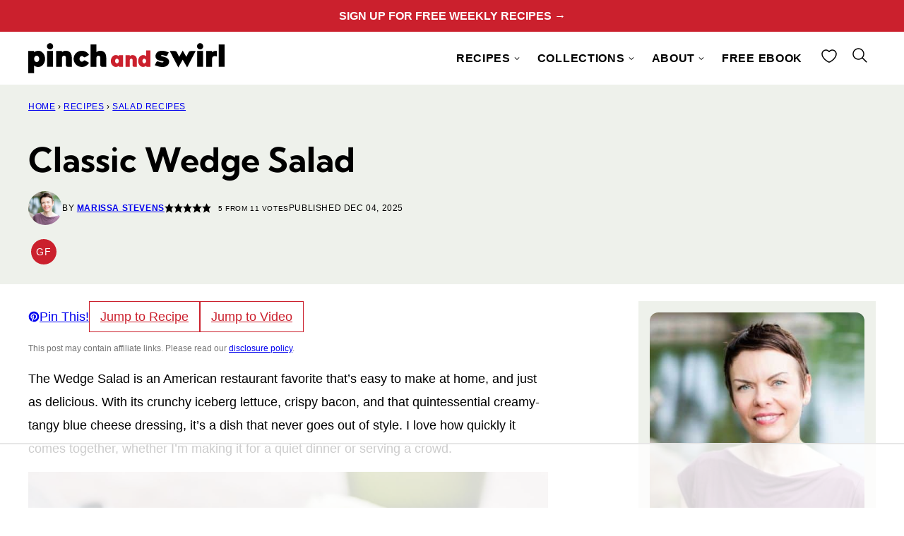

--- FILE ---
content_type: text/html; charset=UTF-8
request_url: https://pinchandswirl.com/easy-iceberg-wedge-salad-recipe/
body_size: 116141
content:
<!DOCTYPE html><html lang="en-US">
<head><meta charset="UTF-8"><script>if(navigator.userAgent.match(/MSIE|Internet Explorer/i)||navigator.userAgent.match(/Trident\/7\..*?rv:11/i)){var href=document.location.href;if(!href.match(/[?&]nowprocket/)){if(href.indexOf("?")==-1){if(href.indexOf("#")==-1){document.location.href=href+"?nowprocket=1"}else{document.location.href=href.replace("#","?nowprocket=1#")}}else{if(href.indexOf("#")==-1){document.location.href=href+"&nowprocket=1"}else{document.location.href=href.replace("#","&nowprocket=1#")}}}}</script><script>(()=>{class RocketLazyLoadScripts{constructor(){this.v="2.0.4",this.userEvents=["keydown","keyup","mousedown","mouseup","mousemove","mouseover","mouseout","touchmove","touchstart","touchend","touchcancel","wheel","click","dblclick","input"],this.attributeEvents=["onblur","onclick","oncontextmenu","ondblclick","onfocus","onmousedown","onmouseenter","onmouseleave","onmousemove","onmouseout","onmouseover","onmouseup","onmousewheel","onscroll","onsubmit"]}async t(){this.i(),this.o(),/iP(ad|hone)/.test(navigator.userAgent)&&this.h(),this.u(),this.l(this),this.m(),this.k(this),this.p(this),this._(),await Promise.all([this.R(),this.L()]),this.lastBreath=Date.now(),this.S(this),this.P(),this.D(),this.O(),this.M(),await this.C(this.delayedScripts.normal),await this.C(this.delayedScripts.defer),await this.C(this.delayedScripts.async),await this.T(),await this.F(),await this.j(),await this.A(),window.dispatchEvent(new Event("rocket-allScriptsLoaded")),this.everythingLoaded=!0,this.lastTouchEnd&&await new Promise(t=>setTimeout(t,500-Date.now()+this.lastTouchEnd)),this.I(),this.H(),this.U(),this.W()}i(){this.CSPIssue=sessionStorage.getItem("rocketCSPIssue"),document.addEventListener("securitypolicyviolation",t=>{this.CSPIssue||"script-src-elem"!==t.violatedDirective||"data"!==t.blockedURI||(this.CSPIssue=!0,sessionStorage.setItem("rocketCSPIssue",!0))},{isRocket:!0})}o(){window.addEventListener("pageshow",t=>{this.persisted=t.persisted,this.realWindowLoadedFired=!0},{isRocket:!0}),window.addEventListener("pagehide",()=>{this.onFirstUserAction=null},{isRocket:!0})}h(){let t;function e(e){t=e}window.addEventListener("touchstart",e,{isRocket:!0}),window.addEventListener("touchend",function i(o){o.changedTouches[0]&&t.changedTouches[0]&&Math.abs(o.changedTouches[0].pageX-t.changedTouches[0].pageX)<10&&Math.abs(o.changedTouches[0].pageY-t.changedTouches[0].pageY)<10&&o.timeStamp-t.timeStamp<200&&(window.removeEventListener("touchstart",e,{isRocket:!0}),window.removeEventListener("touchend",i,{isRocket:!0}),"INPUT"===o.target.tagName&&"text"===o.target.type||(o.target.dispatchEvent(new TouchEvent("touchend",{target:o.target,bubbles:!0})),o.target.dispatchEvent(new MouseEvent("mouseover",{target:o.target,bubbles:!0})),o.target.dispatchEvent(new PointerEvent("click",{target:o.target,bubbles:!0,cancelable:!0,detail:1,clientX:o.changedTouches[0].clientX,clientY:o.changedTouches[0].clientY})),event.preventDefault()))},{isRocket:!0})}q(t){this.userActionTriggered||("mousemove"!==t.type||this.firstMousemoveIgnored?"keyup"===t.type||"mouseover"===t.type||"mouseout"===t.type||(this.userActionTriggered=!0,this.onFirstUserAction&&this.onFirstUserAction()):this.firstMousemoveIgnored=!0),"click"===t.type&&t.preventDefault(),t.stopPropagation(),t.stopImmediatePropagation(),"touchstart"===this.lastEvent&&"touchend"===t.type&&(this.lastTouchEnd=Date.now()),"click"===t.type&&(this.lastTouchEnd=0),this.lastEvent=t.type,t.composedPath&&t.composedPath()[0].getRootNode()instanceof ShadowRoot&&(t.rocketTarget=t.composedPath()[0]),this.savedUserEvents.push(t)}u(){this.savedUserEvents=[],this.userEventHandler=this.q.bind(this),this.userEvents.forEach(t=>window.addEventListener(t,this.userEventHandler,{passive:!1,isRocket:!0})),document.addEventListener("visibilitychange",this.userEventHandler,{isRocket:!0})}U(){this.userEvents.forEach(t=>window.removeEventListener(t,this.userEventHandler,{passive:!1,isRocket:!0})),document.removeEventListener("visibilitychange",this.userEventHandler,{isRocket:!0}),this.savedUserEvents.forEach(t=>{(t.rocketTarget||t.target).dispatchEvent(new window[t.constructor.name](t.type,t))})}m(){const t="return false",e=Array.from(this.attributeEvents,t=>"data-rocket-"+t),i="["+this.attributeEvents.join("],[")+"]",o="[data-rocket-"+this.attributeEvents.join("],[data-rocket-")+"]",s=(e,i,o)=>{o&&o!==t&&(e.setAttribute("data-rocket-"+i,o),e["rocket"+i]=new Function("event",o),e.setAttribute(i,t))};new MutationObserver(t=>{for(const n of t)"attributes"===n.type&&(n.attributeName.startsWith("data-rocket-")||this.everythingLoaded?n.attributeName.startsWith("data-rocket-")&&this.everythingLoaded&&this.N(n.target,n.attributeName.substring(12)):s(n.target,n.attributeName,n.target.getAttribute(n.attributeName))),"childList"===n.type&&n.addedNodes.forEach(t=>{if(t.nodeType===Node.ELEMENT_NODE)if(this.everythingLoaded)for(const i of[t,...t.querySelectorAll(o)])for(const t of i.getAttributeNames())e.includes(t)&&this.N(i,t.substring(12));else for(const e of[t,...t.querySelectorAll(i)])for(const t of e.getAttributeNames())this.attributeEvents.includes(t)&&s(e,t,e.getAttribute(t))})}).observe(document,{subtree:!0,childList:!0,attributeFilter:[...this.attributeEvents,...e]})}I(){this.attributeEvents.forEach(t=>{document.querySelectorAll("[data-rocket-"+t+"]").forEach(e=>{this.N(e,t)})})}N(t,e){const i=t.getAttribute("data-rocket-"+e);i&&(t.setAttribute(e,i),t.removeAttribute("data-rocket-"+e))}k(t){Object.defineProperty(HTMLElement.prototype,"onclick",{get(){return this.rocketonclick||null},set(e){this.rocketonclick=e,this.setAttribute(t.everythingLoaded?"onclick":"data-rocket-onclick","this.rocketonclick(event)")}})}S(t){function e(e,i){let o=e[i];e[i]=null,Object.defineProperty(e,i,{get:()=>o,set(s){t.everythingLoaded?o=s:e["rocket"+i]=o=s}})}e(document,"onreadystatechange"),e(window,"onload"),e(window,"onpageshow");try{Object.defineProperty(document,"readyState",{get:()=>t.rocketReadyState,set(e){t.rocketReadyState=e},configurable:!0}),document.readyState="loading"}catch(t){console.log("WPRocket DJE readyState conflict, bypassing")}}l(t){this.originalAddEventListener=EventTarget.prototype.addEventListener,this.originalRemoveEventListener=EventTarget.prototype.removeEventListener,this.savedEventListeners=[],EventTarget.prototype.addEventListener=function(e,i,o){o&&o.isRocket||!t.B(e,this)&&!t.userEvents.includes(e)||t.B(e,this)&&!t.userActionTriggered||e.startsWith("rocket-")||t.everythingLoaded?t.originalAddEventListener.call(this,e,i,o):(t.savedEventListeners.push({target:this,remove:!1,type:e,func:i,options:o}),"mouseenter"!==e&&"mouseleave"!==e||t.originalAddEventListener.call(this,e,t.savedUserEvents.push,o))},EventTarget.prototype.removeEventListener=function(e,i,o){o&&o.isRocket||!t.B(e,this)&&!t.userEvents.includes(e)||t.B(e,this)&&!t.userActionTriggered||e.startsWith("rocket-")||t.everythingLoaded?t.originalRemoveEventListener.call(this,e,i,o):t.savedEventListeners.push({target:this,remove:!0,type:e,func:i,options:o})}}J(t,e){this.savedEventListeners=this.savedEventListeners.filter(i=>{let o=i.type,s=i.target||window;return e!==o||t!==s||(this.B(o,s)&&(i.type="rocket-"+o),this.$(i),!1)})}H(){EventTarget.prototype.addEventListener=this.originalAddEventListener,EventTarget.prototype.removeEventListener=this.originalRemoveEventListener,this.savedEventListeners.forEach(t=>this.$(t))}$(t){t.remove?this.originalRemoveEventListener.call(t.target,t.type,t.func,t.options):this.originalAddEventListener.call(t.target,t.type,t.func,t.options)}p(t){let e;function i(e){return t.everythingLoaded?e:e.split(" ").map(t=>"load"===t||t.startsWith("load.")?"rocket-jquery-load":t).join(" ")}function o(o){function s(e){const s=o.fn[e];o.fn[e]=o.fn.init.prototype[e]=function(){return this[0]===window&&t.userActionTriggered&&("string"==typeof arguments[0]||arguments[0]instanceof String?arguments[0]=i(arguments[0]):"object"==typeof arguments[0]&&Object.keys(arguments[0]).forEach(t=>{const e=arguments[0][t];delete arguments[0][t],arguments[0][i(t)]=e})),s.apply(this,arguments),this}}if(o&&o.fn&&!t.allJQueries.includes(o)){const e={DOMContentLoaded:[],"rocket-DOMContentLoaded":[]};for(const t in e)document.addEventListener(t,()=>{e[t].forEach(t=>t())},{isRocket:!0});o.fn.ready=o.fn.init.prototype.ready=function(i){function s(){parseInt(o.fn.jquery)>2?setTimeout(()=>i.bind(document)(o)):i.bind(document)(o)}return"function"==typeof i&&(t.realDomReadyFired?!t.userActionTriggered||t.fauxDomReadyFired?s():e["rocket-DOMContentLoaded"].push(s):e.DOMContentLoaded.push(s)),o([])},s("on"),s("one"),s("off"),t.allJQueries.push(o)}e=o}t.allJQueries=[],o(window.jQuery),Object.defineProperty(window,"jQuery",{get:()=>e,set(t){o(t)}})}P(){const t=new Map;document.write=document.writeln=function(e){const i=document.currentScript,o=document.createRange(),s=i.parentElement;let n=t.get(i);void 0===n&&(n=i.nextSibling,t.set(i,n));const c=document.createDocumentFragment();o.setStart(c,0),c.appendChild(o.createContextualFragment(e)),s.insertBefore(c,n)}}async R(){return new Promise(t=>{this.userActionTriggered?t():this.onFirstUserAction=t})}async L(){return new Promise(t=>{document.addEventListener("DOMContentLoaded",()=>{this.realDomReadyFired=!0,t()},{isRocket:!0})})}async j(){return this.realWindowLoadedFired?Promise.resolve():new Promise(t=>{window.addEventListener("load",t,{isRocket:!0})})}M(){this.pendingScripts=[];this.scriptsMutationObserver=new MutationObserver(t=>{for(const e of t)e.addedNodes.forEach(t=>{"SCRIPT"!==t.tagName||t.noModule||t.isWPRocket||this.pendingScripts.push({script:t,promise:new Promise(e=>{const i=()=>{const i=this.pendingScripts.findIndex(e=>e.script===t);i>=0&&this.pendingScripts.splice(i,1),e()};t.addEventListener("load",i,{isRocket:!0}),t.addEventListener("error",i,{isRocket:!0}),setTimeout(i,1e3)})})})}),this.scriptsMutationObserver.observe(document,{childList:!0,subtree:!0})}async F(){await this.X(),this.pendingScripts.length?(await this.pendingScripts[0].promise,await this.F()):this.scriptsMutationObserver.disconnect()}D(){this.delayedScripts={normal:[],async:[],defer:[]},document.querySelectorAll("script[type$=rocketlazyloadscript]").forEach(t=>{t.hasAttribute("data-rocket-src")?t.hasAttribute("async")&&!1!==t.async?this.delayedScripts.async.push(t):t.hasAttribute("defer")&&!1!==t.defer||"module"===t.getAttribute("data-rocket-type")?this.delayedScripts.defer.push(t):this.delayedScripts.normal.push(t):this.delayedScripts.normal.push(t)})}async _(){await this.L();let t=[];document.querySelectorAll("script[type$=rocketlazyloadscript][data-rocket-src]").forEach(e=>{let i=e.getAttribute("data-rocket-src");if(i&&!i.startsWith("data:")){i.startsWith("//")&&(i=location.protocol+i);try{const o=new URL(i).origin;o!==location.origin&&t.push({src:o,crossOrigin:e.crossOrigin||"module"===e.getAttribute("data-rocket-type")})}catch(t){}}}),t=[...new Map(t.map(t=>[JSON.stringify(t),t])).values()],this.Y(t,"preconnect")}async G(t){if(await this.K(),!0!==t.noModule||!("noModule"in HTMLScriptElement.prototype))return new Promise(e=>{let i;function o(){(i||t).setAttribute("data-rocket-status","executed"),e()}try{if(navigator.userAgent.includes("Firefox/")||""===navigator.vendor||this.CSPIssue)i=document.createElement("script"),[...t.attributes].forEach(t=>{let e=t.nodeName;"type"!==e&&("data-rocket-type"===e&&(e="type"),"data-rocket-src"===e&&(e="src"),i.setAttribute(e,t.nodeValue))}),t.text&&(i.text=t.text),t.nonce&&(i.nonce=t.nonce),i.hasAttribute("src")?(i.addEventListener("load",o,{isRocket:!0}),i.addEventListener("error",()=>{i.setAttribute("data-rocket-status","failed-network"),e()},{isRocket:!0}),setTimeout(()=>{i.isConnected||e()},1)):(i.text=t.text,o()),i.isWPRocket=!0,t.parentNode.replaceChild(i,t);else{const i=t.getAttribute("data-rocket-type"),s=t.getAttribute("data-rocket-src");i?(t.type=i,t.removeAttribute("data-rocket-type")):t.removeAttribute("type"),t.addEventListener("load",o,{isRocket:!0}),t.addEventListener("error",i=>{this.CSPIssue&&i.target.src.startsWith("data:")?(console.log("WPRocket: CSP fallback activated"),t.removeAttribute("src"),this.G(t).then(e)):(t.setAttribute("data-rocket-status","failed-network"),e())},{isRocket:!0}),s?(t.fetchPriority="high",t.removeAttribute("data-rocket-src"),t.src=s):t.src="data:text/javascript;base64,"+window.btoa(unescape(encodeURIComponent(t.text)))}}catch(i){t.setAttribute("data-rocket-status","failed-transform"),e()}});t.setAttribute("data-rocket-status","skipped")}async C(t){const e=t.shift();return e?(e.isConnected&&await this.G(e),this.C(t)):Promise.resolve()}O(){this.Y([...this.delayedScripts.normal,...this.delayedScripts.defer,...this.delayedScripts.async],"preload")}Y(t,e){this.trash=this.trash||[];let i=!0;var o=document.createDocumentFragment();t.forEach(t=>{const s=t.getAttribute&&t.getAttribute("data-rocket-src")||t.src;if(s&&!s.startsWith("data:")){const n=document.createElement("link");n.href=s,n.rel=e,"preconnect"!==e&&(n.as="script",n.fetchPriority=i?"high":"low"),t.getAttribute&&"module"===t.getAttribute("data-rocket-type")&&(n.crossOrigin=!0),t.crossOrigin&&(n.crossOrigin=t.crossOrigin),t.integrity&&(n.integrity=t.integrity),t.nonce&&(n.nonce=t.nonce),o.appendChild(n),this.trash.push(n),i=!1}}),document.head.appendChild(o)}W(){this.trash.forEach(t=>t.remove())}async T(){try{document.readyState="interactive"}catch(t){}this.fauxDomReadyFired=!0;try{await this.K(),this.J(document,"readystatechange"),document.dispatchEvent(new Event("rocket-readystatechange")),await this.K(),document.rocketonreadystatechange&&document.rocketonreadystatechange(),await this.K(),this.J(document,"DOMContentLoaded"),document.dispatchEvent(new Event("rocket-DOMContentLoaded")),await this.K(),this.J(window,"DOMContentLoaded"),window.dispatchEvent(new Event("rocket-DOMContentLoaded"))}catch(t){console.error(t)}}async A(){try{document.readyState="complete"}catch(t){}try{await this.K(),this.J(document,"readystatechange"),document.dispatchEvent(new Event("rocket-readystatechange")),await this.K(),document.rocketonreadystatechange&&document.rocketonreadystatechange(),await this.K(),this.J(window,"load"),window.dispatchEvent(new Event("rocket-load")),await this.K(),window.rocketonload&&window.rocketonload(),await this.K(),this.allJQueries.forEach(t=>t(window).trigger("rocket-jquery-load")),await this.K(),this.J(window,"pageshow");const t=new Event("rocket-pageshow");t.persisted=this.persisted,window.dispatchEvent(t),await this.K(),window.rocketonpageshow&&window.rocketonpageshow({persisted:this.persisted})}catch(t){console.error(t)}}async K(){Date.now()-this.lastBreath>45&&(await this.X(),this.lastBreath=Date.now())}async X(){return document.hidden?new Promise(t=>setTimeout(t)):new Promise(t=>requestAnimationFrame(t))}B(t,e){return e===document&&"readystatechange"===t||(e===document&&"DOMContentLoaded"===t||(e===window&&"DOMContentLoaded"===t||(e===window&&"load"===t||e===window&&"pageshow"===t)))}static run(){(new RocketLazyLoadScripts).t()}}RocketLazyLoadScripts.run()})();</script><script data-no-optimize="1" data-cfasync="false">!function(){"use strict";const t={adt_ei:{identityApiKey:"plainText",source:"url",type:"plaintext",priority:1},adt_eih:{identityApiKey:"sha256",source:"urlh",type:"hashed",priority:2},sh_kit:{identityApiKey:"sha256",source:"urlhck",type:"hashed",priority:3}},e=Object.keys(t);function i(t){return function(t){const e=t.match(/((?=([a-z0-9._!#$%+^&*()[\]<>-]+))\2@[a-z0-9._-]+\.[a-z0-9._-]+)/gi);return e?e[0]:""}(function(t){return t.replace(/\s/g,"")}(t.toLowerCase()))}!async function(){const n=new URL(window.location.href),o=n.searchParams;let a=null;const r=Object.entries(t).sort(([,t],[,e])=>t.priority-e.priority).map(([t])=>t);for(const e of r){const n=o.get(e),r=t[e];if(!n||!r)continue;const c=decodeURIComponent(n),d="plaintext"===r.type&&i(c),s="hashed"===r.type&&c;if(d||s){a={value:c,config:r};break}}if(a){const{value:t,config:e}=a;window.adthrive=window.adthrive||{},window.adthrive.cmd=window.adthrive.cmd||[],window.adthrive.cmd.push(function(){window.adthrive.identityApi({source:e.source,[e.identityApiKey]:t},({success:i,data:n})=>{i?window.adthrive.log("info","Plugin","detectEmails",`Identity API called with ${e.type} email: ${t}`,n):window.adthrive.log("warning","Plugin","detectEmails",`Failed to call Identity API with ${e.type} email: ${t}`,n)})})}!function(t,e){const i=new URL(e);t.forEach(t=>i.searchParams.delete(t)),history.replaceState(null,"",i.toString())}(e,n)}()}();
</script><script data-affiliate-config type="application/json">{"enableLinkMonetizer":true,"keywordLinkerKeywordLimit":"","affiliateJsClientPath":"https:\/\/affiliate-cdn.raptive.com\/affiliate.mvp.min.js","affiliateApiPath":"https:\/\/affiliate-api.raptive.com","amazonAffiliateId":"raptive-pinchandswirl-lm-20","excludeNetworks":["raptive"],"excludeDestinations":["cj"],"enableAnalytics":true,"pluginVersion":"1.1.6"}</script>
<script type="rocketlazyloadscript" async referrerpolicy="no-referrer-when-downgrade" data-no-optimize="1" data-cfasync="false" data-rocket-src="https://affiliate-cdn.raptive.com/affiliate.mvp.min.js">
</script>
<meta name='robots' content='index, follow, max-image-preview:large, max-snippet:-1, max-video-preview:-1' />
<style data-no-optimize="1" data-cfasync="false"></style>
<script data-no-optimize="1" data-cfasync="false">
	window.adthriveCLS = {
		enabledLocations: ['Content', 'Recipe'],
		injectedSlots: [],
		injectedFromPlugin: true,
		branch: 'eba3c85',bucket: 'prod',			};
	window.adthriveCLS.siteAds = {"betaTester":false,"targeting":[{"value":"66be3da31dc2b609f249eddf","key":"siteId"},{"value":"66be3da360101809f2775bc0","key":"organizationId"},{"value":"Pinch and Swirl","key":"siteName"},{"value":"AdThrive Edge","key":"service"},{"value":"on","key":"bidding"},{"value":["Food"],"key":"verticals"}],"siteUrl":"https://pinchandswirl.com/","siteId":"66be3da31dc2b609f249eddf","siteName":"Pinch and Swirl","breakpoints":{"tablet":768,"desktop":1024},"cloudflare":{"version":"b770817"},"adUnits":[{"sequence":null,"thirdPartyAdUnitName":null,"targeting":[{"value":["Header"],"key":"location"}],"devices":["desktop","tablet","phone"],"name":"Header","sticky":false,"location":"Header","dynamic":{"pageSelector":"body.wprm-print","spacing":0,"max":1,"lazyMax":null,"enable":true,"lazy":false,"elementSelector":"#wprm-print-header","skip":0,"classNames":[],"position":"afterend","every":1,"enabled":true},"stickyOverlapSelector":"","adSizes":[[1,1],[300,50],[320,50],[320,100],[468,60],[728,90],[970,90]],"priority":399,"autosize":true},{"sequence":9,"thirdPartyAdUnitName":null,"targeting":[{"value":["Sidebar"],"key":"location"},{"value":true,"key":"sticky"}],"devices":["desktop"],"name":"Sidebar_9","sticky":true,"location":"Sidebar","dynamic":{"pageSelector":"","spacing":0,"max":1,"lazyMax":null,"enable":true,"lazy":false,"elementSelector":".sidebar-primary","skip":0,"classNames":[],"position":"beforeend","every":1,"enabled":true},"stickyOverlapSelector":".block-area-before-footer","adSizes":[[300,250],[160,600],[336,280],[320,50],[300,600],[250,250],[1,1],[320,100],[300,1050],[300,50],[300,420]],"priority":291,"autosize":true},{"sequence":null,"thirdPartyAdUnitName":null,"targeting":[{"value":["Content"],"key":"location"}],"devices":["desktop"],"name":"Content","sticky":false,"location":"Content","dynamic":{"pageSelector":"body.single","spacing":0,"max":3,"lazyMax":96,"enable":true,"lazy":true,"elementSelector":".entry-content > *:not(h2):not(h3):not(.post-intro):not(.dpsp-post-pinterest-image-hidden):not(#dpsp-post-content-markup):not(.wp-block-heading):not(.schema-faq), .entry-content > .schema-faq > .schema-faq-section","skip":5,"classNames":[],"position":"afterend","every":1,"enabled":true},"stickyOverlapSelector":"","adSizes":[[728,90],[336,280],[320,50],[468,60],[970,90],[250,250],[1,1],[320,100],[970,250],[1,2],[300,50],[300,300],[552,334],[728,250],[300,250]],"priority":199,"autosize":true},{"sequence":null,"thirdPartyAdUnitName":null,"targeting":[{"value":["Content"],"key":"location"}],"devices":["tablet","phone"],"name":"Content","sticky":false,"location":"Content","dynamic":{"pageSelector":"body.single","spacing":0,"max":3,"lazyMax":96,"enable":true,"lazy":true,"elementSelector":".entry-content > *:not(h2):not(h3):not(.post-intro):not(.dpsp-post-pinterest-image-hidden):not(#dpsp-post-content-markup):not(.wp-block-heading):not(.schema-faq), .entry-content > .schema-faq > .schema-faq-section","skip":4,"classNames":[],"position":"afterend","every":1,"enabled":true},"stickyOverlapSelector":"","adSizes":[[728,90],[336,280],[320,50],[468,60],[970,90],[250,250],[1,1],[320,100],[970,250],[1,2],[300,50],[300,300],[552,334],[728,250],[300,250]],"priority":199,"autosize":true},{"sequence":1,"thirdPartyAdUnitName":null,"targeting":[{"value":["Recipe"],"key":"location"}],"devices":["desktop","tablet"],"name":"Recipe_1","sticky":false,"location":"Recipe","dynamic":{"pageSelector":"body.single","spacing":0.7,"max":2,"lazyMax":null,"enable":true,"lazy":false,"elementSelector":".wprm-recipe-ingredients-header, .wprm-recipe-instructions-container li, .wprm-recipe-notes-container li, .wprm-recipe-notes-container span, .wprm-recipe-notes-container p, .wprm-nutrition-label-container","skip":0,"classNames":[],"position":"beforebegin","every":1,"enabled":true},"stickyOverlapSelector":"","adSizes":[[300,250],[320,50],[250,250],[1,1],[320,100],[1,2],[300,50],[320,300],[300,390]],"priority":-101,"autosize":true},{"sequence":5,"thirdPartyAdUnitName":null,"targeting":[{"value":["Recipe"],"key":"location"}],"devices":["phone"],"name":"Recipe_5","sticky":false,"location":"Recipe","dynamic":{"pageSelector":"","spacing":0,"max":1,"lazyMax":null,"enable":true,"lazy":false,"elementSelector":".wprm-recipe-ingredients-container","skip":0,"classNames":[],"position":"beforebegin","every":1,"enabled":true},"stickyOverlapSelector":"","adSizes":[[300,250],[320,50],[250,250],[1,1],[320,100],[1,2],[300,50],[320,300],[300,390]],"priority":-105,"autosize":true},{"sequence":1,"thirdPartyAdUnitName":null,"targeting":[{"value":["Recipe"],"key":"location"}],"devices":["phone"],"name":"Recipe_1","sticky":false,"location":"Recipe","dynamic":{"pageSelector":"","spacing":0.85,"max":1,"lazyMax":2,"enable":true,"lazy":true,"elementSelector":".wprm-recipe-ingredients-container, .wprm-recipe-instructions-container, .wprm-recipe-notes-container, .wprm-nutrition-label-container","skip":0,"classNames":[],"position":"afterend","every":1,"enabled":true},"stickyOverlapSelector":"","adSizes":[[300,250],[320,50],[250,250],[1,1],[320,100],[1,2],[300,50],[320,300],[300,390]],"priority":-101,"autosize":true},{"sequence":null,"thirdPartyAdUnitName":null,"targeting":[{"value":["Footer"],"key":"location"},{"value":true,"key":"sticky"}],"devices":["desktop","phone","tablet"],"name":"Footer","sticky":true,"location":"Footer","dynamic":{"pageSelector":"","spacing":0,"max":1,"lazyMax":null,"enable":true,"lazy":false,"elementSelector":"body","skip":0,"classNames":[],"position":"beforeend","every":1,"enabled":true},"stickyOverlapSelector":"","adSizes":[[728,90],[320,50],[468,60],[970,90],[1,1],[320,100],[300,50]],"priority":-1,"autosize":true},{"sequence":null,"thirdPartyAdUnitName":null,"targeting":[{"value":["Below Post"],"key":"location"}],"devices":["desktop","tablet","phone"],"name":"Below_Post","sticky":false,"location":"Below Post","dynamic":{"pageSelector":"","spacing":0.7,"max":0,"lazyMax":10,"enable":true,"lazy":true,"elementSelector":".comment-list > .comment","skip":0,"classNames":[],"position":"afterend","every":1,"enabled":true},"stickyOverlapSelector":"","adSizes":[[728,90],[336,280],[320,50],[468,60],[250,250],[1,1],[320,100],[970,250],[728,250],[300,250]],"priority":99,"autosize":true},{"sequence":1,"thirdPartyAdUnitName":null,"targeting":[{"value":["Recipe"],"key":"location"}],"devices":["desktop","tablet"],"name":"Recipe_1","sticky":false,"location":"Recipe","dynamic":{"pageSelector":"body.wprm-print","spacing":0,"max":1,"lazyMax":null,"enable":true,"lazy":false,"elementSelector":".wprm-recipe-ingredients-header, .wprm-recipe-ingredients-container li","skip":0,"classNames":[],"position":"beforebegin","every":1,"enabled":true},"stickyOverlapSelector":"","adSizes":[[300,250],[320,50],[250,250],[1,1],[320,100],[1,2],[300,50],[320,300],[300,390]],"priority":-101,"autosize":true},{"sequence":2,"thirdPartyAdUnitName":null,"targeting":[{"value":["Recipe"],"key":"location"}],"devices":["desktop","tablet"],"name":"Recipe_2","sticky":false,"location":"Recipe","dynamic":{"pageSelector":"body.wprm-print","spacing":0.9,"max":2,"lazyMax":null,"enable":true,"lazy":false,"elementSelector":".wprm-recipe-instructions-container li, .wprm-recipe-notes-container li, .wprm-recipe-notes-container span, .wprm-recipe-notes-container p, .wprm-nutrition-label-container","skip":0,"classNames":[],"position":"beforebegin","every":1,"enabled":true},"stickyOverlapSelector":"","adSizes":[[300,250],[320,50],[250,250],[1,1],[320,100],[1,2],[300,50],[320,300],[300,390]],"priority":-102,"autosize":true}],"adDensityLayout":{"mobile":{"adDensity":0.2,"onePerViewport":false},"pageOverrides":[],"desktop":{"adDensity":0.18,"onePerViewport":false}},"adDensityEnabled":true,"siteExperiments":[],"adTypes":{"sponsorTileDesktop":true,"interscrollerDesktop":true,"nativeBelowPostDesktop":true,"miniscroller":true,"largeFormatsMobile":true,"nativeMobileContent":true,"inRecipeRecommendationMobile":true,"nativeMobileRecipe":true,"sponsorTileMobile":true,"expandableCatalogAdsMobile":false,"frameAdsMobile":true,"outstreamMobile":true,"nativeHeaderMobile":true,"frameAdsDesktop":true,"inRecipeRecommendationDesktop":true,"expandableFooterDesktop":true,"nativeDesktopContent":true,"outstreamDesktop":true,"animatedFooter":true,"skylineHeader":true,"expandableFooter":true,"nativeDesktopSidebar":true,"videoFootersMobile":true,"videoFootersDesktop":true,"interscroller":true,"nativeDesktopRecipe":true,"nativeHeaderDesktop":true,"nativeBelowPostMobile":true,"expandableCatalogAdsDesktop":false,"largeFormatsDesktop":true},"adOptions":{"theTradeDesk":true,"usCmpClickWrap":{"enabled":false,"regions":[]},"undertone":true,"sidebarConfig":{"dynamicStickySidebar":{"minHeight":1800,"enabled":true,"blockedSelectors":[]}},"footerCloseButton":true,"teads":true,"seedtag":true,"pmp":true,"thirtyThreeAcross":true,"sharethrough":true,"optimizeVideoPlayersForEarnings":true,"removeVideoTitleWrapper":true,"pubMatic":true,"contentTermsFooterEnabled":true,"infiniteScroll":false,"longerVideoAdPod":true,"yahoossp":true,"spa":false,"stickyContainerConfig":{"recipeDesktop":{"minHeight":null,"enabled":false},"blockedSelectors":["body.wprm-print"],"stickyHeaderSelectors":[],"content":{"minHeight":250,"enabled":true},"recipeMobile":{"minHeight":null,"enabled":false}},"gatedPrint":{"printClasses":[],"siteEmailServiceProviderId":"12d9f390-04db-45cf-8f9d-e6f911a7e3ba","defaultOptIn":true,"closeButtonEnabled":false,"enabled":true,"newsletterPromptEnabled":true},"yieldmo":true,"footerSelector":"","consentMode":{"enabled":false,"customVendorList":""},"amazonUAM":true,"gamMCMEnabled":true,"gamMCMChildNetworkCode":"20046583","rubicon":true,"conversant":true,"openx":true,"customCreativeEnabled":true,"secColor":"#000000","unruly":true,"mediaGrid":true,"bRealTime":true,"adInViewTime":null,"regulatory":{"privacyPolicyUrl":"","termsOfServiceUrl":""},"gumgum":true,"comscoreFooter":true,"desktopInterstitial":false,"contentAdXExpansionDesktop":true,"amx":true,"footerCloseButtonDesktop":false,"ozone":true,"isAutoOptimized":false,"comscoreTAL":true,"targetaff":true,"bgColor":"#FFFFFF","advancePlaylistOptions":{"playlistPlayer":{"enabled":true},"relatedPlayer":{"enabled":true,"applyToFirst":true}},"kargo":true,"liveRampATS":true,"footerCloseButtonMobile":false,"interstitialBlockedPageSelectors":"","prioritizeShorterVideoAds":true,"allowSmallerAdSizes":true,"blis":true,"wakeLock":{"desktopEnabled":true,"mobileValue":15,"mobileEnabled":true,"desktopValue":30},"mobileInterstitial":false,"tripleLift":true,"sensitiveCategories":["alc","ast","cbd","cosm","dat","gamc","pol","rel","sst","ssr","srh","ske","tob","wtl"],"liveRamp":true,"adthriveEmailIdentity":true,"criteo":true,"nativo":true,"infiniteScrollOptions":{"selector":"","heightThreshold":0},"siteAttributes":{"mobileHeaderSelectors":[],"desktopHeaderSelectors":[]},"dynamicContentSlotLazyLoading":true,"clsOptimizedAds":true,"ogury":true,"verticals":["Food"],"inImage":false,"stackadapt":true,"usCMP":{"regions":[],"defaultOptIn":false,"enabled":false,"strictMode":false},"contentAdXExpansionMobile":true,"advancePlaylist":true,"medianet":true,"delayLoading":true,"inImageZone":null,"appNexus":true,"rise":true,"liveRampId":"","infiniteScrollRefresh":true,"indexExchange":true},"siteAdsProfiles":[],"thirdPartySiteConfig":{"partners":{"discounts":[]}},"featureRollouts":{"disable-restart-sticky-video-inactive":{"featureRolloutId":51,"data":null,"enabled":true},"disable-delay-loading-good-cwv":{"featureRolloutId":43,"data":null,"enabled":true}},"videoPlayers":{"contextual":{"autoplayCollapsibleEnabled":false,"overrideEmbedLocation":false,"defaultPlayerType":"static"},"videoEmbed":"wordpress","footerSelector":null,"contentSpecificPlaylists":[],"players":[{"playlistId":"oZmEwNYT","pageSelector":"","devices":["mobile","desktop"],"description":"","skip":0,"title":"Stationary related player - desktop and mobile","type":"stationaryRelated","enabled":true,"elementSelector":"","id":4087171,"position":"","saveVideoCloseState":false,"shuffle":false,"adPlayerTitle":"Stationary related player - desktop and mobile","playerId":"PQYUOhLA"},{"playlistId":"oZmEwNYT","pageSelector":"body.single","devices":["desktop"],"description":"","skip":0,"title":"MY LATEST VIDEOS","type":"stickyPlaylist","enabled":true,"elementSelector":".entry-content > .block-area-after-first-image","id":4087172,"position":"afterend","saveVideoCloseState":false,"shuffle":true,"adPlayerTitle":"MY LATEST VIDEOS","mobileHeaderSelector":null,"playerId":"PQYUOhLA"},{"playlistId":"oZmEwNYT","pageSelector":"body.single","devices":["mobile"],"mobileLocation":"top-center","description":"","skip":0,"title":"MY LATEST VIDEOS","type":"stickyPlaylist","enabled":true,"elementSelector":".entry-content > .block-area-after-first-image","id":4087173,"position":"afterend","saveVideoCloseState":false,"shuffle":true,"adPlayerTitle":"MY LATEST VIDEOS","mobileHeaderSelector":null,"playerId":"PQYUOhLA"}],"partners":{"theTradeDesk":true,"unruly":true,"mediaGrid":true,"undertone":true,"gumgum":true,"seedtag":true,"amx":true,"ozone":true,"pmp":true,"kargo":true,"stickyOutstream":{"desktop":{"enabled":true},"blockedPageSelectors":"body.wprm-print","mobileLocation":"bottom-left","allowOnHomepage":true,"mobile":{"enabled":true},"saveVideoCloseState":false,"mobileHeaderSelector":"","allowForPageWithStickyPlayer":{"enabled":true}},"sharethrough":true,"blis":true,"tripleLift":true,"pubMatic":true,"criteo":true,"yahoossp":true,"nativo":true,"stackadapt":true,"yieldmo":true,"amazonUAM":true,"medianet":true,"rubicon":true,"appNexus":true,"rise":true,"openx":true,"indexExchange":true}}};</script>

<script data-no-optimize="1" data-cfasync="false">
(function(w, d) {
	w.adthrive = w.adthrive || {};
	w.adthrive.cmd = w.adthrive.cmd || [];
	w.adthrive.plugin = 'adthrive-ads-3.10.0';
	w.adthrive.host = 'ads.adthrive.com';
	w.adthrive.integration = 'plugin';

	var commitParam = (w.adthriveCLS && w.adthriveCLS.bucket !== 'prod' && w.adthriveCLS.branch) ? '&commit=' + w.adthriveCLS.branch : '';

	var s = d.createElement('script');
	s.async = true;
	s.referrerpolicy='no-referrer-when-downgrade';
	s.src = 'https://' + w.adthrive.host + '/sites/66be3da31dc2b609f249eddf/ads.min.js?referrer=' + w.encodeURIComponent(w.location.href) + commitParam + '&cb=' + (Math.floor(Math.random() * 100) + 1) + '';
	var n = d.getElementsByTagName('script')[0];
	n.parentNode.insertBefore(s, n);
})(window, document);
</script>
<link rel="dns-prefetch" href="https://ads.adthrive.com/"><link rel="preconnect" href="https://ads.adthrive.com/"><link rel="preconnect" href="https://ads.adthrive.com/" crossorigin>
	<!-- This site is optimized with the Yoast SEO plugin v26.6 - https://yoast.com/wordpress/plugins/seo/ -->
	<title>Classic Wedge Salad (Steakhouse Quality in 15 Minutes) - Pinch and Swirl</title>
<link data-rocket-prefetch href="https://ads-alt.adthrive.com" rel="dns-prefetch">
<link data-rocket-prefetch href="https://sb.scorecardresearch.com" rel="dns-prefetch">
<link data-rocket-prefetch href="https://ads.adthrive.com" rel="dns-prefetch">
<link data-rocket-prefetch href="https://challenges.cloudflare.com" rel="dns-prefetch">
<link crossorigin data-rocket-preload as="font" href="https://pinchandswirl.com/wp-content/themes/pinchandswirl-2024/assets/fonts/kumbh-sans-v20-latin-700.woff2" rel="preload">
<style id="wpr-usedcss">img:is([sizes=auto i],[sizes^="auto," i]){contain-intrinsic-size:3000px 1500px}.adthrive-ad{margin-top:10px;margin-bottom:10px;text-align:center;overflow-x:visible;clear:both;line-height:0}.adthrive-device-desktop .adthrive-recipe,.adthrive-device-tablet .adthrive-recipe{float:right;clear:right;margin-left:10px}.adthrive-sidebar.adthrive-stuck{margin-top:100px}.adthrive-sticky-sidebar>div{top:100px!important}.adthrive-sidebar{z-index:1!important}body.adthrive-device-desktop .wprm-call-to-action,body.adthrive-device-tablet .wprm-call-to-action{clear:right}@media print{.adthrive-ad,.adthrive-comscore,.adthrive-native-recipe{display:none!important;height:0;width:0;visibility:hidden}#dpsp-floating-sidebar,#dpsp-pop-up,#dpsp-pop-up-overlay,#dpsp-sticky-bar-wrapper{display:none!important}}.wp-block-button__link{align-content:center;box-sizing:border-box;cursor:pointer;display:inline-block;height:100%;text-align:center;word-break:break-word}:where(.wp-block-button__link){border-radius:9999px;box-shadow:none;padding:calc(.667em + 2px) calc(1.333em + 2px);text-decoration:none}:root :where(.wp-block-button .wp-block-button__link.is-style-outline),:root :where(.wp-block-button.is-style-outline>.wp-block-button__link){border:2px solid;padding:.667em 1.333em}:root :where(.wp-block-button .wp-block-button__link.is-style-outline:not(.has-text-color)),:root :where(.wp-block-button.is-style-outline>.wp-block-button__link:not(.has-text-color)){color:currentColor}:root :where(.wp-block-button .wp-block-button__link.is-style-outline:not(.has-background)),:root :where(.wp-block-button.is-style-outline>.wp-block-button__link:not(.has-background)){background-color:initial;background-image:none}.wp-block-buttons{box-sizing:border-box}.wp-block-buttons>.wp-block-button{display:inline-block;margin:0}.wp-block-buttons .wp-block-button__link{width:100%}:where(.wp-block-calendar table:not(.has-background) th){background:#ddd}:where(.wp-block-columns){margin-bottom:1.75em}:where(.wp-block-columns.has-background){padding:1.25em 2.375em}:where(.wp-block-post-comments input[type=submit]){border:none}:where(.wp-block-cover-image:not(.has-text-color)),:where(.wp-block-cover:not(.has-text-color)){color:#fff}:where(.wp-block-cover-image.is-light:not(.has-text-color)),:where(.wp-block-cover.is-light:not(.has-text-color)){color:#000}:root :where(.wp-block-cover h1:not(.has-text-color)),:root :where(.wp-block-cover h2:not(.has-text-color)),:root :where(.wp-block-cover h3:not(.has-text-color)),:root :where(.wp-block-cover h4:not(.has-text-color)),:root :where(.wp-block-cover h5:not(.has-text-color)),:root :where(.wp-block-cover h6:not(.has-text-color)),:root :where(.wp-block-cover p:not(.has-text-color)){color:inherit}:where(.wp-block-file){margin-bottom:1.5em}:where(.wp-block-file__button){border-radius:2em;display:inline-block;padding:.5em 1em}:where(.wp-block-file__button):is(a):active,:where(.wp-block-file__button):is(a):focus,:where(.wp-block-file__button):is(a):hover,:where(.wp-block-file__button):is(a):visited{box-shadow:none;color:#fff;opacity:.85;text-decoration:none}.wp-block-gallery:not(.has-nested-images){display:flex;flex-wrap:wrap;list-style-type:none;margin:0;padding:0}.wp-block-gallery:not(.has-nested-images) .blocks-gallery-item{display:flex;flex-direction:column;flex-grow:1;justify-content:center;margin:0 1em 1em 0;position:relative;width:calc(50% - 1em)}.wp-block-gallery:not(.has-nested-images) .blocks-gallery-item:nth-of-type(2n){margin-right:0}.wp-block-gallery:not(.has-nested-images) .blocks-gallery-item figure{align-items:flex-end;display:flex;height:100%;justify-content:flex-start;margin:0}.wp-block-gallery:not(.has-nested-images) .blocks-gallery-item img{display:block;height:auto;max-width:100%;width:auto}.wp-block-gallery:not(.has-nested-images).is-cropped .blocks-gallery-item a,.wp-block-gallery:not(.has-nested-images).is-cropped .blocks-gallery-item img{flex:1;height:100%;object-fit:cover;width:100%}.wp-block-gallery:not(.has-nested-images) .blocks-gallery-item:last-child{margin-right:0}.wp-block-gallery:not(.is-cropped) .blocks-gallery-item{align-self:flex-start}figure.wp-block-gallery.has-nested-images{align-items:normal}.wp-block-gallery.has-nested-images figure.wp-block-image:not(#individual-image){margin:0;width:calc(50% - var(--wp--style--unstable-gallery-gap,16px)/ 2)}.wp-block-gallery.has-nested-images figure.wp-block-image{box-sizing:border-box;display:flex;flex-direction:column;flex-grow:1;justify-content:center;max-width:100%;position:relative}.wp-block-gallery.has-nested-images figure.wp-block-image>a,.wp-block-gallery.has-nested-images figure.wp-block-image>div{flex-direction:column;flex-grow:1;margin:0}.wp-block-gallery.has-nested-images figure.wp-block-image img{display:block;height:auto;max-width:100%!important;width:auto}.wp-block-gallery.has-nested-images figure.wp-block-image:has(figcaption):before{bottom:0;left:0;max-height:100%;position:absolute;right:0}.wp-block-gallery.has-nested-images figure.wp-block-image:has(figcaption):before{-webkit-backdrop-filter:blur(3px);backdrop-filter:blur(3px);content:"";height:100%;-webkit-mask-image:linear-gradient(0deg,#000 20%,#0000);mask-image:linear-gradient(0deg,#000 20%,#0000);max-height:40%}.wp-block-gallery.has-nested-images:not(.is-cropped) figure.wp-block-image:not(#individual-image){margin-bottom:auto;margin-top:0}.wp-block-gallery.has-nested-images.is-cropped figure.wp-block-image:not(#individual-image){align-self:inherit}.wp-block-gallery.has-nested-images.is-cropped figure.wp-block-image:not(#individual-image)>a,.wp-block-gallery.has-nested-images.is-cropped figure.wp-block-image:not(#individual-image)>div:not(.components-drop-zone){display:flex}.wp-block-gallery.has-nested-images.is-cropped figure.wp-block-image:not(#individual-image) a,.wp-block-gallery.has-nested-images.is-cropped figure.wp-block-image:not(#individual-image) img{flex:1 0 0%;height:100%;object-fit:cover;width:100%}@media (min-width:600px){.wp-block-gallery.has-nested-images.columns-default figure.wp-block-image:not(#individual-image){width:calc(33.33% - var(--wp--style--unstable-gallery-gap,16px)*.66667)}.wp-block-gallery.has-nested-images.columns-default figure.wp-block-image:not(#individual-image):first-child:nth-last-child(2),.wp-block-gallery.has-nested-images.columns-default figure.wp-block-image:not(#individual-image):first-child:nth-last-child(2)~figure.wp-block-image:not(#individual-image){width:calc(50% - var(--wp--style--unstable-gallery-gap,16px)*.5)}.wp-block-gallery.has-nested-images.columns-default figure.wp-block-image:not(#individual-image):first-child:last-child{width:100%}}.wp-block-group{box-sizing:border-box}:where(.wp-block-group.wp-block-group-is-layout-constrained){position:relative}h1.has-background,h2.has-background,h3.has-background,h4.has-background{padding:1.25em 2.375em}.wp-block-image>a,.wp-block-image>figure>a{display:inline-block}.wp-block-image img{box-sizing:border-box;height:auto;max-width:100%;vertical-align:bottom}@media not (prefers-reduced-motion){.wp-block-image img.hide{visibility:hidden}.wp-block-image img.show{animation:.4s show-content-image}}.wp-block-image[style*=border-radius] img,.wp-block-image[style*=border-radius]>a{border-radius:inherit}.wp-block-image :where(figcaption){margin-bottom:1em;margin-top:.5em}:root :where(.wp-block-image.is-style-rounded img,.wp-block-image .is-style-rounded img){border-radius:9999px}.wp-block-image figure{margin:0}@keyframes show-content-image{0%{visibility:hidden}99%{visibility:hidden}to{visibility:visible}}:where(.wp-block-latest-comments:not([style*=line-height] .wp-block-latest-comments__comment)){line-height:1.1}:where(.wp-block-latest-comments:not([style*=line-height] .wp-block-latest-comments__comment-excerpt p)){line-height:1.8}:root :where(.wp-block-latest-posts.is-grid){padding:0}:root :where(.wp-block-latest-posts.wp-block-latest-posts__list){padding-left:0}ol,ul{box-sizing:border-box}:root :where(.wp-block-list.has-background){padding:1.25em 2.375em}:where(.wp-block-navigation.has-background .wp-block-navigation-item a:not(.wp-element-button)),:where(.wp-block-navigation.has-background .wp-block-navigation-submenu a:not(.wp-element-button)){padding:.5em 1em}:where(.wp-block-navigation .wp-block-navigation__submenu-container .wp-block-navigation-item a:not(.wp-element-button)),:where(.wp-block-navigation .wp-block-navigation__submenu-container .wp-block-navigation-submenu a:not(.wp-element-button)),:where(.wp-block-navigation .wp-block-navigation__submenu-container .wp-block-navigation-submenu button.wp-block-navigation-item__content),:where(.wp-block-navigation .wp-block-navigation__submenu-container .wp-block-pages-list__item button.wp-block-navigation-item__content){padding:.5em 1em}:root :where(p.has-background){padding:1.25em 2.375em}:where(p.has-text-color:not(.has-link-color)) a{color:inherit}:where(.wp-block-post-comments-form) input:not([type=submit]),:where(.wp-block-post-comments-form) textarea{border:1px solid #949494;font-family:inherit;font-size:1em}:where(.wp-block-post-comments-form) input:where(:not([type=submit]):not([type=checkbox])),:where(.wp-block-post-comments-form) textarea{padding:calc(.667em + 2px)}:where(.wp-block-post-excerpt){box-sizing:border-box;margin-bottom:var(--wp--style--block-gap);margin-top:var(--wp--style--block-gap)}:where(.wp-block-preformatted.has-background){padding:1.25em 2.375em}.wp-block-quote{box-sizing:border-box}.wp-block-quote{overflow-wrap:break-word}.wp-block-quote>cite{display:block}.wp-block-search__button{margin-left:10px;word-break:normal}.wp-block-search__button.has-icon{line-height:0}.wp-block-search__button svg{height:1.25em;min-height:24px;min-width:24px;width:1.25em;fill:currentColor;vertical-align:text-bottom}:where(.wp-block-search__button){border:1px solid #ccc;padding:6px 10px}.wp-block-search__inside-wrapper{display:flex;flex:auto;flex-wrap:nowrap;max-width:100%}.wp-block-search__label{width:100%}.wp-block-search__input{appearance:none;border:1px solid #949494;flex-grow:1;margin-left:0;margin-right:0;min-width:3rem;padding:8px;text-decoration:unset!important}:where(.wp-block-search__input){font-family:inherit;font-size:inherit;font-style:inherit;font-weight:inherit;letter-spacing:inherit;line-height:inherit;text-transform:inherit}:where(.wp-block-search__button-inside .wp-block-search__inside-wrapper){border:1px solid #949494;box-sizing:border-box;padding:4px}:where(.wp-block-search__button-inside .wp-block-search__inside-wrapper) .wp-block-search__input{border:none;border-radius:0;padding:0 4px}:where(.wp-block-search__button-inside .wp-block-search__inside-wrapper) .wp-block-search__input:focus{outline:0}:where(.wp-block-search__button-inside .wp-block-search__inside-wrapper) :where(.wp-block-search__button){padding:4px 8px}:root :where(.wp-block-separator.is-style-dots){height:auto;line-height:1;text-align:center}:root :where(.wp-block-separator.is-style-dots):before{color:currentColor;content:"···";font-family:serif;font-size:1.5em;letter-spacing:2em;padding-left:2em}:root :where(.wp-block-site-logo.is-style-rounded){border-radius:9999px}:where(.wp-block-social-links:not(.is-style-logos-only)) .wp-social-link{background-color:#f0f0f0;color:#444}:where(.wp-block-social-links:not(.is-style-logos-only)) .wp-social-link-amazon{background-color:#f90;color:#fff}:where(.wp-block-social-links:not(.is-style-logos-only)) .wp-social-link-bandcamp{background-color:#1ea0c3;color:#fff}:where(.wp-block-social-links:not(.is-style-logos-only)) .wp-social-link-behance{background-color:#0757fe;color:#fff}:where(.wp-block-social-links:not(.is-style-logos-only)) .wp-social-link-bluesky{background-color:#0a7aff;color:#fff}:where(.wp-block-social-links:not(.is-style-logos-only)) .wp-social-link-codepen{background-color:#1e1f26;color:#fff}:where(.wp-block-social-links:not(.is-style-logos-only)) .wp-social-link-deviantart{background-color:#02e49b;color:#fff}:where(.wp-block-social-links:not(.is-style-logos-only)) .wp-social-link-discord{background-color:#5865f2;color:#fff}:where(.wp-block-social-links:not(.is-style-logos-only)) .wp-social-link-dribbble{background-color:#e94c89;color:#fff}:where(.wp-block-social-links:not(.is-style-logos-only)) .wp-social-link-dropbox{background-color:#4280ff;color:#fff}:where(.wp-block-social-links:not(.is-style-logos-only)) .wp-social-link-etsy{background-color:#f45800;color:#fff}:where(.wp-block-social-links:not(.is-style-logos-only)) .wp-social-link-facebook{background-color:#0866ff;color:#fff}:where(.wp-block-social-links:not(.is-style-logos-only)) .wp-social-link-fivehundredpx{background-color:#000;color:#fff}:where(.wp-block-social-links:not(.is-style-logos-only)) .wp-social-link-flickr{background-color:#0461dd;color:#fff}:where(.wp-block-social-links:not(.is-style-logos-only)) .wp-social-link-foursquare{background-color:#e65678;color:#fff}:where(.wp-block-social-links:not(.is-style-logos-only)) .wp-social-link-github{background-color:#24292d;color:#fff}:where(.wp-block-social-links:not(.is-style-logos-only)) .wp-social-link-goodreads{background-color:#eceadd;color:#382110}:where(.wp-block-social-links:not(.is-style-logos-only)) .wp-social-link-google{background-color:#ea4434;color:#fff}:where(.wp-block-social-links:not(.is-style-logos-only)) .wp-social-link-gravatar{background-color:#1d4fc4;color:#fff}:where(.wp-block-social-links:not(.is-style-logos-only)) .wp-social-link-instagram{background-color:#f00075;color:#fff}:where(.wp-block-social-links:not(.is-style-logos-only)) .wp-social-link-lastfm{background-color:#e21b24;color:#fff}:where(.wp-block-social-links:not(.is-style-logos-only)) .wp-social-link-linkedin{background-color:#0d66c2;color:#fff}:where(.wp-block-social-links:not(.is-style-logos-only)) .wp-social-link-mastodon{background-color:#3288d4;color:#fff}:where(.wp-block-social-links:not(.is-style-logos-only)) .wp-social-link-medium{background-color:#000;color:#fff}:where(.wp-block-social-links:not(.is-style-logos-only)) .wp-social-link-meetup{background-color:#f6405f;color:#fff}:where(.wp-block-social-links:not(.is-style-logos-only)) .wp-social-link-patreon{background-color:#000;color:#fff}:where(.wp-block-social-links:not(.is-style-logos-only)) .wp-social-link-pinterest{background-color:#e60122;color:#fff}:where(.wp-block-social-links:not(.is-style-logos-only)) .wp-social-link-pocket{background-color:#ef4155;color:#fff}:where(.wp-block-social-links:not(.is-style-logos-only)) .wp-social-link-reddit{background-color:#ff4500;color:#fff}:where(.wp-block-social-links:not(.is-style-logos-only)) .wp-social-link-skype{background-color:#0478d7;color:#fff}:where(.wp-block-social-links:not(.is-style-logos-only)) .wp-social-link-snapchat{background-color:#fefc00;color:#fff;stroke:#000}:where(.wp-block-social-links:not(.is-style-logos-only)) .wp-social-link-soundcloud{background-color:#ff5600;color:#fff}:where(.wp-block-social-links:not(.is-style-logos-only)) .wp-social-link-spotify{background-color:#1bd760;color:#fff}:where(.wp-block-social-links:not(.is-style-logos-only)) .wp-social-link-telegram{background-color:#2aabee;color:#fff}:where(.wp-block-social-links:not(.is-style-logos-only)) .wp-social-link-threads{background-color:#000;color:#fff}:where(.wp-block-social-links:not(.is-style-logos-only)) .wp-social-link-tiktok{background-color:#000;color:#fff}:where(.wp-block-social-links:not(.is-style-logos-only)) .wp-social-link-tumblr{background-color:#011835;color:#fff}:where(.wp-block-social-links:not(.is-style-logos-only)) .wp-social-link-twitch{background-color:#6440a4;color:#fff}:where(.wp-block-social-links:not(.is-style-logos-only)) .wp-social-link-twitter{background-color:#1da1f2;color:#fff}:where(.wp-block-social-links:not(.is-style-logos-only)) .wp-social-link-vimeo{background-color:#1eb7ea;color:#fff}:where(.wp-block-social-links:not(.is-style-logos-only)) .wp-social-link-vk{background-color:#4680c2;color:#fff}:where(.wp-block-social-links:not(.is-style-logos-only)) .wp-social-link-wordpress{background-color:#3499cd;color:#fff}:where(.wp-block-social-links:not(.is-style-logos-only)) .wp-social-link-whatsapp{background-color:#25d366;color:#fff}:where(.wp-block-social-links:not(.is-style-logos-only)) .wp-social-link-x{background-color:#000;color:#fff}:where(.wp-block-social-links:not(.is-style-logos-only)) .wp-social-link-yelp{background-color:#d32422;color:#fff}:where(.wp-block-social-links:not(.is-style-logos-only)) .wp-social-link-youtube{background-color:red;color:#fff}:where(.wp-block-social-links.is-style-logos-only) .wp-social-link{background:0 0}:where(.wp-block-social-links.is-style-logos-only) .wp-social-link svg{height:1.25em;width:1.25em}:where(.wp-block-social-links.is-style-logos-only) .wp-social-link-amazon{color:#f90}:where(.wp-block-social-links.is-style-logos-only) .wp-social-link-bandcamp{color:#1ea0c3}:where(.wp-block-social-links.is-style-logos-only) .wp-social-link-behance{color:#0757fe}:where(.wp-block-social-links.is-style-logos-only) .wp-social-link-bluesky{color:#0a7aff}:where(.wp-block-social-links.is-style-logos-only) .wp-social-link-codepen{color:#1e1f26}:where(.wp-block-social-links.is-style-logos-only) .wp-social-link-deviantart{color:#02e49b}:where(.wp-block-social-links.is-style-logos-only) .wp-social-link-discord{color:#5865f2}:where(.wp-block-social-links.is-style-logos-only) .wp-social-link-dribbble{color:#e94c89}:where(.wp-block-social-links.is-style-logos-only) .wp-social-link-dropbox{color:#4280ff}:where(.wp-block-social-links.is-style-logos-only) .wp-social-link-etsy{color:#f45800}:where(.wp-block-social-links.is-style-logos-only) .wp-social-link-facebook{color:#0866ff}:where(.wp-block-social-links.is-style-logos-only) .wp-social-link-fivehundredpx{color:#000}:where(.wp-block-social-links.is-style-logos-only) .wp-social-link-flickr{color:#0461dd}:where(.wp-block-social-links.is-style-logos-only) .wp-social-link-foursquare{color:#e65678}:where(.wp-block-social-links.is-style-logos-only) .wp-social-link-github{color:#24292d}:where(.wp-block-social-links.is-style-logos-only) .wp-social-link-goodreads{color:#382110}:where(.wp-block-social-links.is-style-logos-only) .wp-social-link-google{color:#ea4434}:where(.wp-block-social-links.is-style-logos-only) .wp-social-link-gravatar{color:#1d4fc4}:where(.wp-block-social-links.is-style-logos-only) .wp-social-link-instagram{color:#f00075}:where(.wp-block-social-links.is-style-logos-only) .wp-social-link-lastfm{color:#e21b24}:where(.wp-block-social-links.is-style-logos-only) .wp-social-link-linkedin{color:#0d66c2}:where(.wp-block-social-links.is-style-logos-only) .wp-social-link-mastodon{color:#3288d4}:where(.wp-block-social-links.is-style-logos-only) .wp-social-link-medium{color:#000}:where(.wp-block-social-links.is-style-logos-only) .wp-social-link-meetup{color:#f6405f}:where(.wp-block-social-links.is-style-logos-only) .wp-social-link-patreon{color:#000}:where(.wp-block-social-links.is-style-logos-only) .wp-social-link-pinterest{color:#e60122}:where(.wp-block-social-links.is-style-logos-only) .wp-social-link-pocket{color:#ef4155}:where(.wp-block-social-links.is-style-logos-only) .wp-social-link-reddit{color:#ff4500}:where(.wp-block-social-links.is-style-logos-only) .wp-social-link-skype{color:#0478d7}:where(.wp-block-social-links.is-style-logos-only) .wp-social-link-snapchat{color:#fff;stroke:#000}:where(.wp-block-social-links.is-style-logos-only) .wp-social-link-soundcloud{color:#ff5600}:where(.wp-block-social-links.is-style-logos-only) .wp-social-link-spotify{color:#1bd760}:where(.wp-block-social-links.is-style-logos-only) .wp-social-link-telegram{color:#2aabee}:where(.wp-block-social-links.is-style-logos-only) .wp-social-link-threads{color:#000}:where(.wp-block-social-links.is-style-logos-only) .wp-social-link-tiktok{color:#000}:where(.wp-block-social-links.is-style-logos-only) .wp-social-link-tumblr{color:#011835}:where(.wp-block-social-links.is-style-logos-only) .wp-social-link-twitch{color:#6440a4}:where(.wp-block-social-links.is-style-logos-only) .wp-social-link-twitter{color:#1da1f2}:where(.wp-block-social-links.is-style-logos-only) .wp-social-link-vimeo{color:#1eb7ea}:where(.wp-block-social-links.is-style-logos-only) .wp-social-link-vk{color:#4680c2}:where(.wp-block-social-links.is-style-logos-only) .wp-social-link-whatsapp{color:#25d366}:where(.wp-block-social-links.is-style-logos-only) .wp-social-link-wordpress{color:#3499cd}:where(.wp-block-social-links.is-style-logos-only) .wp-social-link-x{color:#000}:where(.wp-block-social-links.is-style-logos-only) .wp-social-link-yelp{color:#d32422}:where(.wp-block-social-links.is-style-logos-only) .wp-social-link-youtube{color:red}:root :where(.wp-block-social-links .wp-social-link a){padding:.25em}:root :where(.wp-block-social-links.is-style-logos-only .wp-social-link a){padding:0}:root :where(.wp-block-social-links.is-style-pill-shape .wp-social-link a){padding-left:.6666666667em;padding-right:.6666666667em}:root :where(.wp-block-tag-cloud.is-style-outline){display:flex;flex-wrap:wrap;gap:1ch}:root :where(.wp-block-tag-cloud.is-style-outline a){border:1px solid;font-size:unset!important;margin-right:0;padding:1ch 2ch;text-decoration:none!important}:root :where(.wp-block-table-of-contents){box-sizing:border-box}:where(.wp-block-term-description){box-sizing:border-box;margin-bottom:var(--wp--style--block-gap);margin-top:var(--wp--style--block-gap)}:where(pre.wp-block-verse){font-family:inherit}.entry-content{counter-reset:footnotes}.wp-element-button{cursor:pointer}:root{--wp--preset--font-size--normal:16px;--wp--preset--font-size--huge:42px}.has-huge-font-size{font-size:var(--wp--preset--font-size--huge)}.has-text-align-left{text-align:left}.screen-reader-text{border:0;clip-path:inset(50%);height:1px;margin:-1px;overflow:hidden;padding:0;position:absolute;width:1px;word-wrap:normal!important}.screen-reader-text:focus{background-color:#ddd;clip-path:none;color:#444;display:block;font-size:1em;height:auto;left:5px;line-height:normal;padding:15px 23px 14px;text-decoration:none;top:5px;width:auto;z-index:100000}html :where(.has-border-color){border-style:solid}html :where([style*=border-top-color]){border-top-style:solid}html :where([style*=border-right-color]){border-right-style:solid}html :where([style*=border-bottom-color]){border-bottom-style:solid}html :where([style*=border-left-color]){border-left-style:solid}html :where([style*=border-width]){border-style:solid}html :where([style*=border-top-width]){border-top-style:solid}html :where([style*=border-right-width]){border-right-style:solid}html :where([style*=border-bottom-width]){border-bottom-style:solid}html :where([style*=border-left-width]){border-left-style:solid}html :where(img[class*=wp-image-]){height:auto;max-width:100%}:where(figure){margin:0 0 1em}html :where(.is-position-sticky){--wp-admin--admin-bar--position-offset:var(--wp-admin--admin-bar--height,0px)}@media screen and (max-width:600px){html :where(.is-position-sticky){--wp-admin--admin-bar--position-offset:0px}}.block-about{display:flex;flex-wrap:wrap;align-items:center;column-gap:32px;row-gap:16px}.block-about__image{flex-basis:311px;flex-grow:0;flex-shrink:1}.block-about__image img{border-radius:12px}.block-about__content{flex-basis:300px;flex-grow:1}@media(max-width:724px){.block-about__image{flex-basis:100%}}.block-seen-in__title{text-align:center;margin:0 0 24px;font-size:16px;font-family:var(--wp--custom--typography--interface--font-family);text-transform:var(--wp--custom--typography--interface--text-transform);line-height:var(--wp--custom--line-height--small);letter-spacing:var(--wp--custom--letter-spacing--loose);font-weight:900;display:flex;align-items:center;gap:10px}.block-seen-in__title::before{background:var(--wp--preset--color--tertiary);content:"";display:block;height:1px;width:100%;flex-basis:0%;flex-grow:1}.block-seen-in__title::after{background:var(--wp--preset--color--tertiary);content:"";display:block;height:1px;width:100%;flex-basis:0%;flex-grow:1}.block-seen-in__wrap{display:flex;flex-wrap:wrap;align-items:center;justify-content:center;column-gap:20px;row-gap:16px}.block-seen-in__wrap img{width:100px;height:48px;object-fit:contain;opacity:.7}.block-area-sidebar .block-seen-in__wrap{gap:16px}.block-post-listing__title p{color:var(--wp--custom--color--neutral-700)}.block-post-listing__title p:first-of-type{margin-top:-8px}.post-summary{color:var(--wp--preset--color--foreground);overflow:hidden}.post-summary__content{padding:12px}.post-summary .post-summary__content>*{margin:0}.post-summary .post-summary__content>*+*{margin-top:10px}.post-summary .post-summary__title{font-size:var(--wp--preset--font-size--large);text-align:center;text-transform:uppercase}.post-summary__title a{color:var(--wp--preset--color--foreground);text-decoration:none}.post-summary__title a:is(:hover,:focus){color:var(--wp--custom--color--link)}.post-summary__image img{width:100%;aspect-ratio:auto}.block-post-listing footer{text-align:right;margin-top:var(--wp--style--block-gap)}.block-post-listing footer a{color:var(--wp--custom--color--link)!important}.block-post-listing__inner{display:grid;grid-template-columns:repeat(var(--cwp-columns,1),1fr);column-gap:8px;row-gap:16px}.layout-sidebar-6up-grid{--cwp-columns:2}.layout-sidebar-4up-list .post-summary__content .post-summary__title{text-align:left}.post-summary.m-list .post-summary__content{align-self:center}@media (max-width:600px){.layout-4up-grid{--cwp-columns:2}.post-summary.m-list{display:grid;grid-template-columns:138px 1fr;column-gap:16px}.post-summary.m-list .post-summary__content{padding:0;align-self:center}.post-summary.m-list .post-summary__content .post-summary__title{text-align:left}}@media (min-width:601px){.block-post-listing__inner{column-gap:32px;row-gap:32px}.block-area-sidebar .block-post-listing__inner{column-gap:8px;row-gap:16px}.layout-4up-grid{--cwp-columns:4}:is(.layout-6up-featured,.layout-6up-grid,.layout-6up-list ) .block-post-listing__inner{column-gap:16px}.post-summary.d-list{display:grid;grid-template-columns:138px 1fr;column-gap:16px}.post-summary.d-list .post-summary__content{padding:0}}@supports(aspect-ratio:1){.post-summary__image img{aspect-ratio:0.75;object-fit:cover}}.block-save-recipe{background:var(--wp--custom--color--neutral-100);padding:48px 28px 20px;position:relative}.block-save-recipe::before{background:var(--wpr-bg-e4cd4341-6fca-485c-b3dd-957f23f097fa) center no-repeat;background-size:contain;content:'';display:block;width:72px;height:72px;position:absolute;left:calc(50% - 36px);top:-36px}.entry-content div.block-save-recipe,div.block-save-recipe{margin-top:60px}.block-save-recipe .wpforms-container{margin:0}.block-save-recipe .wpforms-head-container{text-align:center}.block-save-recipe div.wpforms-container .wpforms-title{font-size:var(--wp--preset--font-size--x-large);text-transform:uppercase}.block-save-recipe div.wpforms-container .wpforms-description{font-size:var(--wp--preset--font-size--small)}ul.social-links{padding-left:0;display:flex}ul.social-links li{list-style-type:none}ul.social-links a{color:inherit;width:44px;height:44px;display:flex;align-items:center;justify-content:center;text-decoration:none}ul.social-links svg{fill:currentColor;width:20px;height:20px}.block-social-share{display:flex;align-items:center;gap:16px}.block-social-share a{padding:0;width:44px;height:44px;display:inline-flex;align-items:center;justify-content:center}.social-share__links{display:flex;gap:11px;align-items:center}.block-social-share svg{fill:var(--wp--preset--color--foreground);width:22px}.social-share__title{font-size:var(--wp--preset--font-size--small);font-weight:900;text-transform:uppercase}.block-tip{border:1px solid var(--wp--preset--color--tertiary);padding:0 24px 24px;margin-top:48px}.block-tip .block-tip__title{font-family:var(--wp--preset--font-family--system-sans-serif);font-size:var(--wp--preset--font-size--large);font-weight:900;letter-spacing:var(--wp--custom--letter-spacing--loose);line-height:var(--wp--custom--line-height--small);text-transform:uppercase}.entry-content>div.block-tip{margin-top:48px}.block-tip>:first-child{margin-top:0}.block-tip>:last-child{margin-bottom:0}.block-tip>:first-child{margin-top:24px}.block-tip>.block-tip__title:first-child{background:var(--wp--preset--color--background);display:inline-block;padding:0 8px;transform:translateY(-16px);margin:0}.block-tip>.block-tip__title:first-child+*{margin-top:0}:root{--wp--preset--aspect-ratio--square:1;--wp--preset--aspect-ratio--4-3:4/3;--wp--preset--aspect-ratio--3-4:3/4;--wp--preset--aspect-ratio--3-2:3/2;--wp--preset--aspect-ratio--2-3:2/3;--wp--preset--aspect-ratio--16-9:16/9;--wp--preset--aspect-ratio--9-16:9/16;--wp--preset--color--black:#000000;--wp--preset--color--cyan-bluish-gray:#abb8c3;--wp--preset--color--white:#ffffff;--wp--preset--color--pale-pink:#f78da7;--wp--preset--color--vivid-red:#cf2e2e;--wp--preset--color--luminous-vivid-orange:#ff6900;--wp--preset--color--luminous-vivid-amber:#fcb900;--wp--preset--color--light-green-cyan:#7bdcb5;--wp--preset--color--vivid-green-cyan:#00d084;--wp--preset--color--pale-cyan-blue:#8ed1fc;--wp--preset--color--vivid-cyan-blue:#0693e3;--wp--preset--color--vivid-purple:#9b51e0;--wp--preset--color--foreground:#000000;--wp--preset--color--background:#ffffff;--wp--preset--color--primary:#CB202D;--wp--preset--color--secondary:#74786D;--wp--preset--color--tertiary:#A0A39B;--wp--preset--color--quaternary:#EEF1EB;--wp--preset--color--quinary:var(--wp--custom--color--neutral-100);--wp--preset--gradient--vivid-cyan-blue-to-vivid-purple:linear-gradient(135deg,rgba(6, 147, 227, 1) 0%,rgb(155, 81, 224) 100%);--wp--preset--gradient--light-green-cyan-to-vivid-green-cyan:linear-gradient(135deg,rgb(122, 220, 180) 0%,rgb(0, 208, 130) 100%);--wp--preset--gradient--luminous-vivid-amber-to-luminous-vivid-orange:linear-gradient(135deg,rgba(252, 185, 0, 1) 0%,rgba(255, 105, 0, 1) 100%);--wp--preset--gradient--luminous-vivid-orange-to-vivid-red:linear-gradient(135deg,rgba(255, 105, 0, 1) 0%,rgb(207, 46, 46) 100%);--wp--preset--gradient--very-light-gray-to-cyan-bluish-gray:linear-gradient(135deg,rgb(238, 238, 238) 0%,rgb(169, 184, 195) 100%);--wp--preset--gradient--cool-to-warm-spectrum:linear-gradient(135deg,rgb(74, 234, 220) 0%,rgb(151, 120, 209) 20%,rgb(207, 42, 186) 40%,rgb(238, 44, 130) 60%,rgb(251, 105, 98) 80%,rgb(254, 248, 76) 100%);--wp--preset--gradient--blush-light-purple:linear-gradient(135deg,rgb(255, 206, 236) 0%,rgb(152, 150, 240) 100%);--wp--preset--gradient--blush-bordeaux:linear-gradient(135deg,rgb(254, 205, 165) 0%,rgb(254, 45, 45) 50%,rgb(107, 0, 62) 100%);--wp--preset--gradient--luminous-dusk:linear-gradient(135deg,rgb(255, 203, 112) 0%,rgb(199, 81, 192) 50%,rgb(65, 88, 208) 100%);--wp--preset--gradient--pale-ocean:linear-gradient(135deg,rgb(255, 245, 203) 0%,rgb(182, 227, 212) 50%,rgb(51, 167, 181) 100%);--wp--preset--gradient--electric-grass:linear-gradient(135deg,rgb(202, 248, 128) 0%,rgb(113, 206, 126) 100%);--wp--preset--gradient--midnight:linear-gradient(135deg,rgb(2, 3, 129) 0%,rgb(40, 116, 252) 100%);--wp--preset--font-size--small:1rem;--wp--preset--font-size--medium:1.125rem;--wp--preset--font-size--large:1.25rem;--wp--preset--font-size--x-large:clamp(1.5rem, 2.8vw, 1.75rem);--wp--preset--font-size--gargantuan:clamp(2.75rem, 5.2vw, 3.25rem);--wp--preset--font-size--colossal:clamp(2.5rem, 4.8vw, 3rem);--wp--preset--font-size--gigantic:clamp(2.125rem, 4.4vw, 2.75rem);--wp--preset--font-size--jumbo:clamp(2rem, 4vw, 2.5rem);--wp--preset--font-size--huge:clamp(1.875rem, 3.6vw, 2.25rem);--wp--preset--font-size--big:clamp(1.75rem, 3.2vw, 2rem);--wp--preset--font-size--tiny:0.875rem;--wp--preset--font-size--min:0.75rem;--wp--preset--font-family--system-sans-serif:-apple-system,BlinkMacSystemFont,"Segoe UI",Roboto,Oxygen-Sans,Ubuntu,Cantarell,"Helvetica Neue",sans-serif;--wp--preset--font-family--primary:Poppins,sans-serif;--wp--preset--spacing--20:0.44rem;--wp--preset--spacing--30:0.67rem;--wp--preset--spacing--40:1rem;--wp--preset--spacing--50:1.5rem;--wp--preset--spacing--60:2.25rem;--wp--preset--spacing--70:3.38rem;--wp--preset--spacing--80:5.06rem;--wp--preset--shadow--natural:6px 6px 9px rgba(0, 0, 0, .2);--wp--preset--shadow--deep:12px 12px 50px rgba(0, 0, 0, .4);--wp--preset--shadow--sharp:6px 6px 0px rgba(0, 0, 0, .2);--wp--preset--shadow--outlined:6px 6px 0px -3px rgba(255, 255, 255, 1),6px 6px rgba(0, 0, 0, 1);--wp--preset--shadow--crisp:6px 6px 0px rgba(0, 0, 0, 1);--wp--custom--border-radius--tiny:3px;--wp--custom--border-radius--small:8px;--wp--custom--border-radius--medium:12px;--wp--custom--border-radius--large:50%;--wp--custom--border-width--tiny:1px;--wp--custom--border-width--small:2px;--wp--custom--border-width--medium:3px;--wp--custom--border-width--large:4px;--wp--custom--box-shadow--1:0px 2px 8px rgba(33, 33, 33, .12);--wp--custom--box-shadow--2:0px 3px 10px rgba(33, 33, 33, .25);--wp--custom--color--link:var(--wp--preset--color--primary);--wp--custom--color--star:var(--wp--preset--color--foreground);--wp--custom--color--neutral-50:#FAFAFA;--wp--custom--color--neutral-100:#F5F5F5;--wp--custom--color--neutral-200:#EEEEEE;--wp--custom--color--neutral-300:#E0E0E0;--wp--custom--color--neutral-400:#BDBDBD;--wp--custom--color--neutral-500:#9E9E9E;--wp--custom--color--neutral-600:#757575;--wp--custom--color--neutral-700:#616161;--wp--custom--color--neutral-800:#424242;--wp--custom--color--neutral-900:#212121;--wp--custom--layout--content:736px;--wp--custom--layout--wide:1200px;--wp--custom--layout--sidebar:336px;--wp--custom--layout--page:var(--wp--custom--layout--content);--wp--custom--layout--padding:16px;--wp--custom--layout--block-gap:16px;--wp--custom--layout--block-gap-large:40px;--wp--custom--letter-spacing--none:normal;--wp--custom--letter-spacing--tight:-.01em;--wp--custom--letter-spacing--loose:.05em;--wp--custom--letter-spacing--looser:.1em;--wp--custom--line-height--tiny:1.1;--wp--custom--line-height--small:1.2;--wp--custom--line-height--medium:1.4;--wp--custom--line-height--normal:1.6;--wp--custom--line-height--large:1.875;--wp--custom--typography--heading--font-family:var(--wp--preset--font-family--primary);--wp--custom--typography--heading--font-size:var(--wp--preset--font-size--huge);--wp--custom--typography--heading--font-weight:700;--wp--custom--typography--heading--letter-spacing:var(--wp--custom--letter-spacing--none);--wp--custom--typography--heading--line-height:var(--wp--custom--line-height--small);--wp--custom--typography--heading--text-transform:none;--wp--custom--typography--interface--font-family:var(--wp--preset--font-family--system-sans-serif);--wp--custom--typography--interface--font-size:var(--wp--preset--font-size--tiny);--wp--custom--typography--interface--font-weight:400;--wp--custom--typography--interface--letter-spacing:var(--wp--custom--letter-spacing--loose);--wp--custom--typography--interface--line-height:var(--wp--custom--line-height--small);--wp--custom--typography--interface--text-transform:uppercase}:root{--wp--style--global--content-size:var(--wp--custom--layout--content);--wp--style--global--wide-size:var(--wp--custom--layout--wide)}:where(body){margin:0}:where(.wp-site-blocks)>*{margin-block-start:var(--wp--custom--layout--block-gap);margin-block-end:0}:where(.wp-site-blocks)>:first-child{margin-block-start:0}:where(.wp-site-blocks)>:last-child{margin-block-end:0}:root{--wp--style--block-gap:var(--wp--custom--layout--block-gap)}:root :where(.is-layout-flow)>:first-child{margin-block-start:0}:root :where(.is-layout-flow)>:last-child{margin-block-end:0}:root :where(.is-layout-flow)>*{margin-block-start:var(--wp--custom--layout--block-gap);margin-block-end:0}:root :where(.is-layout-constrained)>:first-child{margin-block-start:0}:root :where(.is-layout-constrained)>:last-child{margin-block-end:0}:root :where(.is-layout-constrained)>*{margin-block-start:var(--wp--custom--layout--block-gap);margin-block-end:0}:root :where(.is-layout-flex){gap:var(--wp--custom--layout--block-gap)}:root :where(.is-layout-grid){gap:var(--wp--custom--layout--block-gap)}body .is-layout-flex{display:flex}.is-layout-flex{flex-wrap:wrap;align-items:center}.is-layout-flex>:is(*,div){margin:0}body{background-color:var(--wp--preset--color--background);color:var(--wp--preset--color--foreground);font-family:var(--wp--preset--font-family--system-sans-serif);font-size:var(--wp--preset--font-size--medium);line-height:var(--wp--custom--line-height--large);padding-top:0;padding-right:0;padding-bottom:0;padding-left:0}a:where(:not(.wp-element-button)){color:var(--wp--custom--color--link);text-decoration:underline}h1,h2,h3,h4{font-family:var(--wp--custom--typography--heading--font-family);font-weight:var(--wp--custom--typography--heading--font-weight);letter-spacing:var(--wp--custom--typography--heading--letter-spacing);line-height:var(--wp--custom--typography--heading--line-height);text-transform:var(--wp--custom--typography--heading--text-transform)}h1{font-size:var(--wp--preset--font-size--colossal)}h2{font-size:var(--wp--preset--font-size--huge)}h3{font-size:var(--wp--preset--font-size--big)}h4{font-size:var(--wp--preset--font-size--x-large)}:root :where(.wp-element-button,.wp-block-button__link){background-color:var(--wp--preset--color--primary);border-radius:var(--wp--custom--border-radius--tiny);border-width:0;color:var(--wp--preset--color--background);font-family:var(--wp--custom--typography--interface--font-family);font-size:var(--wp--preset--font-size--tiny);font-weight:700;letter-spacing:var(--wp--custom--typography--interface--letter-spacing);line-height:var(--wp--custom--line-height--medium);padding:14px 16px;text-decoration:none;text-transform:var(--wp--custom--typography--interface--text-transform)}.has-primary-background-color{background-color:var(--wp--preset--color--primary)!important}.has-quaternary-background-color{background-color:var(--wp--preset--color--quaternary)!important}.has-small-font-size{font-size:var(--wp--preset--font-size--small)!important}.has-huge-font-size{font-size:var(--wp--preset--font-size--huge)!important}:root :where(.wp-block-columns-is-layout-flow)>:first-child{margin-block-start:0}:root :where(.wp-block-columns-is-layout-flow)>:last-child{margin-block-end:0}:root :where(.wp-block-columns-is-layout-flow)>*{margin-block-start:var(--wp--custom--layout--block-gap-large);margin-block-end:0}:root :where(.wp-block-columns-is-layout-constrained)>:first-child{margin-block-start:0}:root :where(.wp-block-columns-is-layout-constrained)>:last-child{margin-block-end:0}:root :where(.wp-block-columns-is-layout-constrained)>*{margin-block-start:var(--wp--custom--layout--block-gap-large);margin-block-end:0}:root :where(.wp-block-columns-is-layout-flex){gap:var(--wp--custom--layout--block-gap-large)}:root :where(.wp-block-columns-is-layout-grid){gap:var(--wp--custom--layout--block-gap-large)}:root :where(.wp-block-pullquote){font-size:1.5em;line-height:1.6}.cwp-recipe-key__gf{background-color:#cb202d;color:#fff}html{line-height:1.15;-webkit-text-size-adjust:100%}body{margin:0}a{background-color:rgba(0,0,0,0)}b,strong{font-weight:bolder}code{font-family:monospace,monospace;font-size:1em}small{font-size:80%}img{border-style:none}button,input,optgroup,select,textarea{font-family:inherit;font-size:100%;line-height:1.15;margin:0}button,input{overflow:visible}button,select{text-transform:none}[type=button],[type=reset],[type=submit],button{-webkit-appearance:button}[type=button]::-moz-focus-inner,[type=reset]::-moz-focus-inner,[type=submit]::-moz-focus-inner,button::-moz-focus-inner{border-style:none;padding:0}[type=button]:-moz-focusring,[type=reset]:-moz-focusring,[type=submit]:-moz-focusring,button:-moz-focusring{outline:ButtonText dotted 1px}fieldset{padding:.35em .75em .625em}legend{box-sizing:border-box;color:inherit;display:table;max-width:100%;padding:0;white-space:normal}progress{vertical-align:baseline}textarea{overflow:auto}[type=checkbox],[type=radio]{box-sizing:border-box;padding:0}[type=number]::-webkit-inner-spin-button,[type=number]::-webkit-outer-spin-button{height:auto}[type=search]{-webkit-appearance:textfield;outline-offset:-2px}[type=search]::-webkit-search-decoration{-webkit-appearance:none}::-webkit-file-upload-button{-webkit-appearance:button;font:inherit}template{display:none}[hidden]{display:none}figure{margin:0}html,input[type=search]{box-sizing:border-box}@media(max-width:359px){body{--wp--custom--layout--padding:10px}}*,:after,:before{box-sizing:inherit}.wrap{max-width:calc(var(--wp--custom--layout--wide) + 2*var(--wp--custom--layout--padding));margin:0 auto;padding-left:var(--wp--custom--layout--padding);padding-right:var(--wp--custom--layout--padding)}.site-inner{padding:24px 0 var(--wp--custom--layout--block-gap-large)}body.home .site-inner{padding-top:0}.screen-reader-text,.screen-reader-text span{position:absolute!important;clip:rect(0,0,0,0);height:1px;width:1px;border:0;overflow:hidden}.screen-reader-text:focus{clip:auto!important;height:auto;width:auto;display:block;font-size:1em;font-weight:700;padding:15px 23px 14px;color:#333;background:#fff;z-index:100000;text-decoration:none;box-shadow:0 0 2px 2px rgba(0,0,0,.6)}.sidebar-primary .widget+.widget{margin-top:32px}@media(max-width:991px){.sidebar-primary .block-about{display:none}}@media(min-width:992px){.content-sidebar .content-area{display:grid;grid-template-columns:minmax(0,1fr) var(--wp--custom--layout--sidebar);grid-column-gap:var(--wp--style--block-gap);max-width:var(--wp--custom--layout--wide);margin-left:auto;margin-right:auto}.content-sidebar .site-main{float:none;width:100%;max-width:var(--wp--custom--layout--content)}.content-sidebar .sidebar-primary{float:none;width:100%}}h1,h2,h3,h4{margin-block-end:var(--wp--style--block-gap)}h1:first-child,h2:first-child,h3:first-child,h4:first-child{margin-block-start:0}h1.is-style-center-line,h2.is-style-center-line,h3.is-style-center-line,h4.is-style-center-line{font-size:20px;font-family:var(--wp--custom--typography--interface--font-family);letter-spacing:.2em;text-transform:var(--wp--custom--typography--interface--text-transform);line-height:var(--wp--custom--line-height--small);letter-spacing:var(--wp--custom--letter-spacing--loose);font-weight:900;display:flex;align-items:center;gap:16px}h1.is-style-center-line::after,h2.is-style-center-line::after,h3.is-style-center-line::after,h4.is-style-center-line::after{background:var(--wp--preset--color--foreground);content:"";display:block;height:1px;width:100%;flex-basis:0;flex-grow:1}h1.is-style-center-line::before,h2.is-style-center-line::before,h3.is-style-center-line::before,h4.is-style-center-line::before{background:var(--wp--preset--color--foreground);content:"";display:block;height:1px;width:100%;flex-basis:0;flex-grow:1}p.is-style-heading{font-family:var(--wp--custom--typography--heading--font-family);font-size:var(--wp--custom--typography--heading--font-size);font-weight:var(--wp--custom--typography--heading--font-weight);letter-spacing:var(--wp--custom--typography--heading--letter-spacing);line-height:var(--wp--custom--typography--heading--line-height);text-transform:var(--wp--custom--typography--heading--text-transform)}img{display:block;max-width:100%;height:auto}img.emoji{max-width:16px;display:inline-block}blockquote.wp-block-quote{background:var(--wp--preset--color--quaternary);padding:24px;text-align:center;font-size:var(--wp--preset--font-size--large)}blockquote.wp-block-quote::before{content:"";display:block;width:80px;height:40px;margin-right:auto;margin-left:auto;background-image:var(--wpr-bg-ca0beb5d-3f83-4ab3-8e85-cd771abfb491)}blockquote.wp-block-quote cite{font-family:var(--wp--custom--typography--interface--font-family);font-size:var(--wp--custom--typography--interface--font-size);font-weight:var(--wp--custom--typography--interface--font-weight);letter-spacing:var(--wp--custom--typography--interface--letter-spacing);line-height:var(--wp--custom--typography--interface--line-height);text-transform:var(--wp--custom--typography--interface--text-transform);display:block;font-size:var(--wp--preset--font-size--tiny);font-style:normal;font-weight:700;margin-bottom:16px}blockquote.wp-block-quote.is-style-comment{border:1px solid var(--wp--preset--color--tertiary);text-align:center;padding:var(--wp--style--block-gap)}blockquote.wp-block-quote.is-style-comment :not(cite){font-size:var(--wp--preset--font-size--large);font-style:italic}blockquote.wp-block-quote.is-style-comment::before{background:var(--wpr-bg-2dc22a0f-8aac-48e3-a029-6c9058ae7000) center bottom no-repeat;background-size:auto 24px;content:"Featured Comment";color:var(--wp--preset--color--primary);display:block;font-family:var(--wp--custom--typography--interface--font-family);font-size:var(--wp--custom--typography--interface--font-size);font-weight:var(--wp--custom--typography--interface--font-weight);letter-spacing:var(--wp--custom--typography--interface--letter-spacing);line-height:var(--wp--custom--typography--interface--line-height);text-transform:var(--wp--custom--typography--interface--text-transform);font-weight:700;margin-bottom:25px;padding-bottom:36px;text-transform:uppercase;width:100%;height:60px}.wp-block-button>.wp-block-button__link,.wp-element-button{display:inline-flex;min-height:44px;box-sizing:border-box;align-items:center;justify-content:center;line-height:16px;gap:4px}.wp-block-button>.wp-block-button__link.has-background,.wp-element-button.has-background{padding:11px 16px}.wp-block-button>.wp-block-button__link:focus,.wp-block-button>.wp-block-button__link:hover,.wp-element-button:focus,.wp-element-button:hover{filter:brightness(85%)}.wp-block-button>.wp-block-button__link svg,.wp-element-button svg{fill:currentColor}.wp-block-button.is-style-outline>.wp-block-button__link,.wp-element-button.is-style-outline{border:1px solid currentColor;padding:10px 15px}.wp-block-button.is-style-outline>.wp-block-button__link.has-background,.wp-element-button.is-style-outline.has-background{padding:10px 15px}.wp-block-button.is-style-outline>.wp-block-button__link:not(.has-background),.wp-element-button.is-style-outline:not(.has-background){background:var(--wp--preset--color--background)}.wp-block-button.is-style-outline>.wp-block-button__link:not(.has-text-color),.wp-element-button.is-style-outline:not(.has-text-color){color:var(--wp--preset--color--primary)}.wp-block-button.is-style-link .wp-block-button__link,.wp-element-button.is-style-link{background:rgba(0,0,0,0);padding-left:0;padding-right:0;gap:0;text-decoration:underline}.wp-block-button.is-style-link .wp-block-button__link:not(.has-text-color),.wp-element-button.is-style-link:not(.has-text-color){color:var(--wp--preset--color--foreground)}.wp-block-button.is-style-link .wp-block-button__link:hover,.wp-element-button.is-style-link:hover{text-decoration:underline}.wp-element-button.is-style-outline.google{background-image:var(--wpr-bg-10365085-16fa-4000-9e91-7f292dee9fcf);background-repeat:no-repeat;background-size:26px auto;background-position:12px center;padding-left:48px;font-size:13px}input,select,textarea{background:var(--wp--preset--color--background);border:var(--wp--custom--border-width--tiny) solid var(--wp--preset--color--foreground);border-radius:0;color:var(--wp--preset--color--foreground);font-size:var(--wp--preset--font-size--small);line-height:var(--wp--custom--line-height--medium);padding:9px 12px;width:100%}input[type=checkbox],input[type=submit]{width:auto}select{line-height:54px;height:54px}textarea{width:100%;resize:vertical}::-moz-placeholder{color:var(--wp--preset--color--foreground);opacity:1}::-ms-input-placeholder{color:var(--wp--preset--color--foreground)}::-webkit-input-placeholder{color:var(--wp--preset--color--foreground)}input:focus:-ms-input-placeholder,input:focus::-moz-placeholder,input:focus::-webkit-input-placeholder,textarea:focus:-ms-input-placeholder,textarea:focus::-moz-placeholder,textarea:focus::-webkit-input-placeholder{color:transparent}.wp-block-search__label,.wpforms-container .wpforms-field-label,label{font-family:var(--wp--custom--typography--interface--font-family);font-size:var(--wp--custom--typography--interface--font-size);font-weight:var(--wp--custom--typography--interface--font-weight);letter-spacing:var(--wp--custom--typography--interface--letter-spacing);line-height:var(--wp--custom--typography--interface--line-height);text-transform:var(--wp--custom--typography--interface--text-transform);font-weight:700;font-size:var(--wp--preset--font-size--small)}.wp-block-search__label .wpforms-required-label,.wpforms-container .wpforms-field-label .wpforms-required-label,label .wpforms-required-label{color:inherit}.wp-block-search__input,:where(.wp-block-search__button-inside .wp-block-search__inside-wrapper){border-color:var(--wp--preset--color--foreground)}.wp-block-search__button-inside .wp-block-search__input{border:none}.wp-block-search__button-inside .wp-block-search__inside-wrapper{background:var(--wp--preset--color--background)}.wp-block-search__button{flex-shrink:0}.wp-block-search__icon-button .wp-block-search__button{width:44px;height:44px;display:flex;align-items:center;justify-content:center}.wp-block-search__icon-button .wp-block-search__button.wp-element-button{padding:0}.wp-block-search__icon-button .wp-block-search__button svg{width:14px;height:14px}.has-background{padding:var(--wp--custom--layout--block-gap) var(--wp--custom--layout--padding)}.cwp-recipe-key{display:flex;gap:2px}.cwp-recipe-key__item{border-radius:50%;display:flex;align-items:center;justify-content:center;font-size:var(--wp--preset--font-size--min);font-family:var(--wp--custom--typography--interface--font-family);letter-spacing:var(--wp--custom--typography--interface--letter-spacing);text-transform:var(--wp--custom--typography--interface--text-transform);width:24px;height:24px}.cwp-recipe-key a{color:var(--wp--preset--color--foreground);text-decoration:none;width:44px;height:44px;display:flex;align-items:center;justify-content:center}.cwp-recipe-key a .cwp-recipe-key__item{width:36px;height:36px;font-size:var(--wp--preset--font-size--tiny)}.has-background{color:var(--wp--preset--color--foreground)}.has-background a:where(:not(.wp-element-button)){color:inherit}.has-primary-background-color{color:var(--wp--preset--color--white)}.breadcrumb{margin:0 auto 16px;font-family:var(--wp--custom--typography--interface--font-family);font-size:var(--wp--custom--typography--interface--font-size);font-weight:var(--wp--custom--typography--interface--font-weight);letter-spacing:var(--wp--custom--typography--interface--letter-spacing);line-height:var(--wp--custom--typography--interface--line-height);text-transform:var(--wp--custom--typography--interface--text-transform);font-size:var(--wp--preset--font-size--min);max-width:var(--wp--custom--layout--page)}.post-header .breadcrumb{max-width:100%;grid-column:1/-1;margin-left:0;margin-right:0}.schema-faq-section{border:1px solid var(--wp--preset--color--quaternary)}.schema-faq>*+*{margin-top:var(--wp--custom--layout--block-gap)}.schema-faq-question{background:var(--wp--preset--color--quaternary);display:block;font-family:var(--wp--custom--typography--interface--font-family);font-size:var(--wp--custom--typography--interface--font-size);font-weight:var(--wp--custom--typography--interface--font-weight);letter-spacing:var(--wp--custom--typography--interface--letter-spacing);line-height:var(--wp--custom--typography--interface--line-height);text-transform:var(--wp--custom--typography--interface--text-transform);font-size:var(--wp--preset--font-size--large);font-weight:700;padding:var(--wp--custom--layout--block-gap)}.schema-faq-answer{padding:var(--wp--custom--layout--block-gap);margin:0}.yoast-table-of-contents{background:var(--wp--preset--color--background);border:1px solid var(--wp--preset--color--tertiary)}.yoast-table-of-contents h2{font-family:var(--wp--custom--typography--interface--font-family);font-size:var(--wp--custom--typography--interface--font-size);font-weight:var(--wp--custom--typography--interface--font-weight);letter-spacing:var(--wp--custom--typography--interface--letter-spacing);line-height:var(--wp--custom--typography--interface--line-height);text-transform:var(--wp--custom--typography--interface--text-transform);font-weight:900;background:var(--wp--preset--color--background);color:var(--wp--preset--color--foreground);display:inline-block;font-size:var(--wp--preset--font-size--large);margin:0 0 0 16px;padding:0 16px;transform:translateY(calc(-50% - 4px))}.yoast-table-of-contents ul{margin:0}.yoast-table-of-contents ul li{font-size:var(--wp--preset--font-size--small)}.yoast-table-of-contents ul li:not(:first-of-type){margin-top:10px}.yoast-table-of-contents ul li a{color:var(--wp--preset--color--foreground)}.yoast-table-of-contents--no-js{padding-bottom:60px}.yoast-table-of-contents--no-js ul li:nth-of-type(n+4){display:none}.yoast-table-of-contents__footer{padding-inline:var(--wp--custom--layout--block-gap-large);height:60px;display:flex;align-items:center;justify-content:flex-start}.yoast-table-of-contents__footer[hidden]{display:none}.wprm-recipe-rating .wprm-recipe-rating-details{font-size:inherit}div.wpforms-container .wpforms-title{font-family:var(--wp--custom--typography--heading--font-family);font-size:var(--wp--custom--typography--heading--font-size);font-weight:var(--wp--custom--typography--heading--font-weight);letter-spacing:var(--wp--custom--typography--heading--letter-spacing);line-height:var(--wp--custom--typography--heading--line-height);text-transform:var(--wp--custom--typography--heading--text-transform);margin:0 0 16px;padding:0}div.wpforms-container .wpforms-description{margin:0 0 16px;padding:0}div.wpforms-container .wpforms-field{padding:0;margin-bottom:16px}div.wpforms-container label.wpforms-error{color:inherit}div.wpforms-container .wpforms-submit-container{padding:0;margin-top:16px;text-align:left}@media(min-width:768px){div.wpforms-container.one-line .wpforms-form,div.wpforms-container.one-line .wpforms-form>fieldset[disabled]{display:grid;grid-template-columns:1fr fit-content(300px);grid-template-areas:"head head" "field submit" "captcha captcha";column-gap:var(--wp--custom--layout--block-gap)}div.wpforms-container.one-line .wpforms-head-container{grid-area:head}div.wpforms-container.one-line .wpforms-field-container{display:flex;gap:var(--wp--custom--layout--block-gap);grid-area:field}div.wpforms-container.one-line .wpforms-field{margin:0;flex-basis:0;flex-grow:1}div.wpforms-container.one-line .wpforms-field-label{min-height:26px}div.wpforms-container.one-line .wpforms-submit-container{margin:0;padding-top:26px;grid-area:submit}div.wpforms-container.one-line .wpforms-recaptcha-container{grid-area:captcha}}.top-hat{text-align:center;padding:13px 0;text-transform:uppercase}.top-hat p{margin:0;font-size:var(--wp--preset--font-size--small);font-weight:600;line-height:var(--wp--custom--line-height--small)}.top-hat p img{max-width:44px}.top-hat a{color:inherit;text-decoration:none}.top-hat a:hover{text-decoration:underline}.site-header{background:var(--wp--preset--color--background);color:var(--wp--preset--color--foreground);position:relative;--cwp-logo-width:279px;--cwp-logo-height:43px}.site-header .wrap{display:grid;grid-template-columns:minmax(0,var(--cwp-logo-width)) 1fr;align-items:center}.site-header .nav-menu{justify-self:flex-end}.site-header__logo{display:block;max-width:var(--cwp-logo-width);width:100%;height:var(--cwp-logo-height);justify-self:center;margin:16px 0}.site-header__logo svg{width:100%;height:100%}.site-header__toggles{display:flex;flex-wrap:nowrap;justify-self:flex-end}@media(min-width:1031px){.site-header__toggles{display:none}.header-search{position:absolute;transform:translateY(48px)}}@media(max-width:1030px){.site-header{--cwp-logo-width:208px;--cwp-logo-height:32px}.site-header .wrap{padding:0}.site-header .nav-menu{grid-column:1/-1;width:100%}.site-header__logo{margin:6px 0 6px var(--wp--custom--layout--padding)}.site-header.menu-active{max-height:100vh;overflow-y:auto;overscroll-behavior-y:contain}}.favorite-toggle,.menu-toggle,.search-toggle{background:rgba(0,0,0,0);color:inherit;border:none;box-shadow:none;cursor:pointer;line-height:0;padding:0;text-align:center;width:44px;height:44px;display:flex;align-items:center;justify-content:center}.favorite-toggle svg,.menu-toggle svg,.search-toggle svg{width:24px;height:24px;fill:currentColor}.favorite-toggle .close,.menu-toggle .close,.search-toggle .close{display:none}.favorite-toggle.active .close,.menu-toggle.active .close,.search-toggle.active .close{display:inline}.favorite-toggle.active .open,.menu-toggle.active .open,.search-toggle.active .open{display:none}.header-search{grid-column:1/-1;width:100%;max-width:var(--wp--custom--layout--wide);margin:0 auto;display:flex;justify-content:flex-end}@media(max-width:1199px){.header-search{right:16px}}.header-search:not(.active){display:none}html{scroll-padding-top:109px}@supports(position:sticky){body .site-header{position:sticky;top:0;transition:transform .3s;z-index:10}body.nav-up .site-header{transform:translateY(-100%)}}.nav-menu>*{line-height:0}.nav-menu ul{clear:both;line-height:1;margin:0;padding:0;width:100%}.nav-menu .menu-item{font-family:var(--wp--custom--typography--interface--font-family);font-size:var(--wp--custom--typography--interface--font-size);font-weight:var(--wp--custom--typography--interface--font-weight);letter-spacing:var(--wp--custom--typography--interface--letter-spacing);line-height:var(--wp--custom--typography--interface--line-height);text-transform:var(--wp--custom--typography--interface--text-transform);font-weight:700;list-style:none;position:relative}.nav-menu .menu-item a{border:none;color:inherit;display:block;font-size:var(--wp--preset--font-size--small);position:relative;padding:var(--wp--custom--layout--padding);text-decoration:none}.nav-menu .menu-item.menu-item-has-children>a{padding-right:calc(var(--wp--custom--layout--padding) + 6px)}.nav-menu .menu-item.menu-item-favorite a{padding:0;display:flex}.nav-menu .sub-menu .menu-item{text-transform:capitalize;font-weight:400}.nav-menu .submenu-expand{background:rgba(0,0,0,0);border:none;border-radius:0;box-shadow:none;padding:0;outline:0;cursor:pointer;position:absolute;line-height:0;top:50%;transform:translateY(-50%);right:7px;color:inherit}.nav-menu .submenu-expand svg{fill:currentColor}.nav-menu .submenu-expand.expanded .open,.nav-menu .submenu-expand:not(.expanded) .close{display:none}@media(min-width:1031px){.nav-menu .menu-item{float:left}.nav-menu .menu-item:focus-within>.sub-menu,.nav-menu .menu-item:hover>.sub-menu{left:auto;opacity:1}.nav-menu .menu>.menu-item-has-children:hover>a{background:var(--wp--preset--color--quaternary)}.nav-menu .sub-menu{background:var(--wp--preset--color--quaternary);color:var(--wp--preset--color--foreground);left:-9999px;opacity:0;position:absolute;width:215px;z-index:99;-webkit-box-shadow:0 2px 8px 0 rgba(0,0,0,.12);-moz-box-shadow:0 2px 8px 0 rgba(0,0,0,.12);box-shadow:0 2px 8px 0 rgba(0,0,0,.12)}.nav-menu .sub-menu .menu-item{float:none}.nav-menu .sub-menu .sub-menu{margin:-48px 0 0 215px}}@media(max-width:1030px){.header-search{display:block;padding:var(--wp--custom--layout--padding)}.nav-menu{display:none;background:var(--wp--preset--color--quaternary)}.nav-menu.active{display:block}.nav-menu .menu-item-favorite,.nav-menu .menu-item-search{display:none}.nav-menu .submenu-expand{top:0;right:0;transform:none;width:44px;height:44px}.nav-menu .submenu-expand svg{width:18px;height:18px}.nav-menu .submenu-expand:hover{background:var(--wp--preset--color--tertiary)}.nav-menu .submenu-expand.expanded{transform:rotate(180deg);background:var(--wp--preset--color--tertiary)}.nav-menu .submenu-expand.expanded+.sub-menu{display:block}.nav-menu .sub-menu{display:none;padding-left:8px}}.post-header{background:var(--wp--preset--color--quaternary)}.post-header .wrap{position:relative;overflow:hidden;padding-top:24px;padding-bottom:24px}.post-header .wrap::after{content:"";display:block;clear:both;aspect-ratio:1/1;width:auto;height:251px;background-image:var(--wpr-bg-8385ccd7-9810-4d97-82d5-b5c168156653);background-repeat:no-repeat;background-size:contain;position:absolute;right:0;top:-12px;opacity:.05}.post-header .wrap>:last-child{margin-bottom:0}.post-header .breadcrumb{margin-bottom:var(--wp--custom--layout--block-gap-large)}.post-header__info{font-family:var(--wp--custom--typography--interface--font-family);font-size:var(--wp--custom--typography--interface--font-size);font-weight:var(--wp--custom--typography--interface--font-weight);letter-spacing:var(--wp--custom--typography--interface--letter-spacing);line-height:var(--wp--custom--typography--interface--line-height);text-transform:var(--wp--custom--typography--interface--text-transform);font-size:var(--wp--preset--font-size--min);line-height:var(--wp--custom--line-height--small);position:relative;display:flex;flex-wrap:nowrap;align-items:center;column-gap:8px}.post-header__info .entry-avatar{flex-shrink:0}.post-header__info .entry-avatar img{border-radius:50%}.post-header__info>div{display:flex;flex-wrap:wrap;align-items:center;row-gap:4px;column-gap:16px}@media(min-width:768px){.post-header__info>div{flex-wrap:nowrap}}.post-header__info>div>*{margin:0}.post-header__info .entry-author a{font-weight:700}.post-header__info .post-date span{font-weight:700}.post-header__recipe-key{margin-top:var(--wp--style--block-gap)}.aff-disc{font-size:var(--wp--preset--font-size--min);color:var(--wp--custom--color--neutral-600)}@media(max-width:767px){.post-header .wrap::after{top:-12px;right:-20px;height:167px}.post-intro .wp-block-buttons>*{flex-grow:1}}.site-inner{padding-left:var(--wp--custom--layout--padding);padding-right:var(--wp--custom--layout--padding)}img[style]{height:auto!important}.block-area>*,.cwp-inner>*,.entry-content>*{margin:0 auto;max-width:var(--wp--custom--layout--page)}.block-area>*+*,.cwp-inner>*+*,.entry-content>*+*{margin-top:var(--wp--style--block-gap)}.block-area>.cwp-large:not(:first-child),.cwp-inner>.cwp-large:not(:first-child),.entry-content>.cwp-large:not(:first-child){margin-top:var(--wp--custom--layout--block-gap-large)}.block-area>.cwp-large:not(:last-child),.cwp-inner>.cwp-large:not(:last-child),.entry-content>.cwp-large:not(:last-child){margin-bottom:var(--wp--custom--layout--block-gap-large)}.entry-comments{max-width:var(--wp--custom--layout--page);margin-left:auto;margin-right:auto}.block-area-after-post{margin:32px 0}img.wprm-comment-rating{margin-bottom:var(--wp--custom--layout--block-gap)!important}.entry-comments h2,.entry-comments h3{display:flex;justify-content:space-between}.entry-comments .comment-list{margin:0 0 32px;padding:0}.entry-comments .comment-list>li{border:2px solid var(--wp--preset--color--quaternary);padding:6px}.entry-comments .comment-list li{list-style-type:none;margin-top:4px}.entry-comments .comment-list li article{padding:16px;position:relative}.entry-comments .comment-list li.staff>article{border-left:4px solid var(--wp--preset--color--primary);background-color:var(--wp--preset--color--quaternary)}.entry-comments .comment-list li:not(.staff)>article .avatar{display:none}.entry-comments .comment-list>li{overflow:hidden;margin-top:16px}.entry-comments .comment-list>li:first-child{margin-top:0}.entry-comments .comment-list ol>li>article{border-left:4px solid var(--wp--custom--color--neutral-300)}.entry-comments .comment-list .comment-author{color:var(--wp--preset--color--foreground);font-size:var(--wp--preset--font-size--large);text-transform:uppercase;display:inline-block;vertical-align:middle;margin:0}.entry-comments .comment-list .comment-author a{color:var(--wp--preset--color--foreground);text-decoration:none}.entry-comments .comment-list .comment-author .says{display:none}.entry-comments .comment-list .comment-author .avatar{float:left;border-radius:50%;margin-right:8px}.entry-comments .comment-list .comment-meta{padding-right:54px}.entry-comments .comment-list .comment-metadata{font-size:var(--wp--preset--font-size--min);margin-bottom:16px}.entry-comments .comment-list .comment-metadata a{color:var(--wp--preset--color--foreground);text-decoration:none}.entry-comments .comment-list .comment-metadata a:hover{color:var(--wp--preset--color--primary)}.entry-comments .comment-list .comment-content p:last-child{margin:0}.entry-comments .comment-list .comment-reply-link{font-family:var(--wp--custom--typography--interface--font-family);font-size:var(--wp--custom--typography--interface--font-size);font-weight:var(--wp--custom--typography--interface--font-weight);letter-spacing:var(--wp--custom--typography--interface--letter-spacing);line-height:var(--wp--custom--typography--interface--line-height);text-transform:var(--wp--custom--typography--interface--text-transform);position:absolute;top:32px;right:16px}.entry-comments .comment-list ol.children{margin:0;padding:0}.comment-respond{margin:30px 0;padding:0 16px}@media(min-width:768px){.comment-respond{margin:60px 0}}.comment-respond label{display:block}.comment-reply-title{justify-content:space-between}.comment-reply-title a{font-family:var(--wp--custom--typography--interface--font-family);font-size:var(--wp--custom--typography--interface--font-size);font-weight:var(--wp--custom--typography--interface--font-weight);letter-spacing:var(--wp--custom--typography--interface--letter-spacing);line-height:var(--wp--custom--typography--interface--line-height);text-transform:var(--wp--custom--typography--interface--text-transform)}.nav-links{display:flex;justify-content:space-between;gap:var(--wp--custom--layout--block-gap)}.block-area-before-footer{padding:var(--wp--custom--layout--block-gap-large) var(--wp--custom--layout--padding)}.block-area-before-footer>*{max-width:var(--wp--custom--layout--wide)}.site-footer{background:var(--wp--preset--color--quaternary);font-size:var(--wp--preset--font-size--small);padding:41px 0;position:relative;text-align:center}.site-footer .wrap>:first-child:not(.site-footer__inner){margin-bottom:40px}.site-footer__inner:not(:first-child){margin-top:24px}.site-footer__inner>*{margin-top:0;margin-bottom:0}.site-footer__inner>*+*{margin-top:16px}.site-footer__logo{display:inline-flex;flex-direction:column;align-items:center}.site-footer__logo svg:first-of-type{margin-bottom:16px}.site-footer ul.social-links{justify-content:center}.site-footer__bottom{font-size:var(--wp--preset--font-size--min);text-align:center}@media(max-width:767px){.site-footer__copyright{display:block}}.nav-footer{font-family:var(--wp--custom--typography--interface--font-family);font-size:var(--wp--custom--typography--interface--font-size);font-weight:var(--wp--custom--typography--interface--font-weight);letter-spacing:var(--wp--custom--typography--interface--letter-spacing);line-height:var(--wp--custom--typography--interface--line-height);text-transform:var(--wp--custom--typography--interface--text-transform);flex-wrap:wrap;justify-content:center}.nav-footer ul{padding-left:0;margin:0;display:flex;flex-wrap:wrap;align-items:center;justify-content:center;gap:24px}.nav-footer li{list-style-type:none}.nav-footer a{font-family:var(--wp--custom--typography--interface--font-family);font-size:var(--wp--custom--typography--interface--font-size);font-weight:var(--wp--custom--typography--interface--font-weight);letter-spacing:var(--wp--custom--typography--interface--letter-spacing);line-height:var(--wp--custom--typography--interface--line-height);text-transform:var(--wp--custom--typography--interface--text-transform);font-weight:700;color:var(--wp--preset--color--foreground);text-decoration:none}.nav-footer a:hover{text-decoration:underline}.dpsp-networks-btns-wrapper{margin:0!important;padding:0!important;list-style:none!important}.dpsp-networks-btns-wrapper:after{display:block;clear:both;height:0;content:""}.dpsp-networks-btns-wrapper li{float:left;margin:0;padding:0;border:0;list-style-type:none!important;transition:all .15s ease-in;overflow:hidden}.dpsp-networks-btns-wrapper li:before{display:none!important}.dpsp-networks-btns-wrapper li:first-child{margin-left:0!important}.dpsp-networks-btns-wrapper .dpsp-network-btn{display:flex;position:relative;box-sizing:border-box;width:100%;min-width:40px;height:40px;max-height:40px;padding:0;border:2px solid;border-radius:0;box-shadow:none;font-family:Arial,sans-serif;font-size:14px;font-weight:700;line-height:36px;text-align:center;vertical-align:middle;text-decoration:none!important;text-transform:unset!important;cursor:pointer;transition:all .15s ease-in}.dpsp-networks-btns-wrapper .dpsp-network-btn .dpsp-network-label{padding-right:.5em;padding-left:.5em}.dpsp-networks-btns-wrapper .dpsp-network-btn.dpsp-has-count .dpsp-network-label{padding-right:.25em}.dpsp-networks-btns-wrapper .dpsp-network-btn:focus,.dpsp-networks-btns-wrapper .dpsp-network-btn:hover{border:2px solid;outline:0;box-shadow:0 0 0 3px rgba(21,156,228,.4);box-shadow:0 0 0 3px var(--networkHover)}.dpsp-networks-btns-wrapper .dpsp-network-btn:after{display:block;clear:both;height:0;content:""}.dpsp-networks-btns-wrapper .dpsp-network-btn .dpsp-network-count{padding-right:.5em;padding-left:.25em;font-size:13px;font-weight:400;white-space:nowrap}.dpsp-pinterest{--networkAccent:#b31e24;--networkColor:#c92228;--networkHover:rgba(179, 30, 36, .4)}.dpsp-networks-btns-wrapper .dpsp-network-btn.dpsp-pinterest{border-color:#c92228;color:#c92228;background:#c92228}.dpsp-networks-btns-wrapper .dpsp-network-btn.dpsp-pinterest .dpsp-network-icon{border-color:#c92228;fill:var(--networkColor,#c92228);background:#c92228}.dpsp-networks-btns-wrapper .dpsp-network-btn.dpsp-pinterest .dpsp-network-icon.dpsp-network-icon-outlined .dpsp-network-icon-inner>svg{fill:none!important;stroke:var(--customNetworkColor,var(--networkColor,#c92228));stroke-width:1;fill:var(--customNetworkColor,var(--networkColor,#c92228))}.dpsp-networks-btns-wrapper .dpsp-network-btn.dpsp-pinterest .dpsp-network-icon.dpsp-network-icon-outlined .dpsp-network-icon-inner>svg>svg{fill:var(--customNetworkColor,var(--networkColor,#c92228));stroke:var(--customNetworkColor,var(--networkColor,#c92228));stroke-width:1}.dpsp-networks-btns-wrapper .dpsp-network-btn.dpsp-pinterest:focus,.dpsp-networks-btns-wrapper .dpsp-network-btn.dpsp-pinterest:focus .dpsp-network-icon,.dpsp-networks-btns-wrapper .dpsp-network-btn.dpsp-pinterest:hover,.dpsp-networks-btns-wrapper .dpsp-network-btn.dpsp-pinterest:hover .dpsp-network-icon{border-color:#b31e24;color:#b31e24;background:#b31e24}.dpsp-networks-btns-wrapper .dpsp-network-btn.dpsp-pinterest:focus .dpsp-network-icon .dpsp-network-icon-inner>svg,.dpsp-networks-btns-wrapper .dpsp-network-btn.dpsp-pinterest:hover .dpsp-network-icon .dpsp-network-icon-inner>svg{fill:#b31e24}.dpsp-networks-btns-wrapper .dpsp-network-btn.dpsp-pinterest:focus .dpsp-network-icon .dpsp-network-icon-inner>svg>svg,.dpsp-networks-btns-wrapper .dpsp-network-btn.dpsp-pinterest:hover .dpsp-network-icon .dpsp-network-icon-inner>svg>svg{fill:var(--customNetworkHoverColor,var(--networkHover,#b31e24));stroke:var(--customNetworkHoverColor,var(--networkHover,#b31e24))}.dpsp-whatsapp{--networkAccent:#21c960;--networkColor:#25d366;--networkHover:rgba(33, 201, 96, .4)}.dpsp-networks-btns-wrapper .dpsp-network-btn.dpsp-whatsapp{border-color:#25d366;color:#25d366;background:#25d366}.dpsp-networks-btns-wrapper .dpsp-network-btn.dpsp-whatsapp .dpsp-network-icon{border-color:#25d366;fill:var(--networkColor,#25d366);background:#25d366}.dpsp-networks-btns-wrapper .dpsp-network-btn.dpsp-whatsapp .dpsp-network-icon.dpsp-network-icon-outlined .dpsp-network-icon-inner>svg{fill:none!important;stroke:var(--customNetworkColor,var(--networkColor,#25d366));stroke-width:1;fill:var(--customNetworkColor,var(--networkColor,#25d366))}.dpsp-networks-btns-wrapper .dpsp-network-btn.dpsp-whatsapp .dpsp-network-icon.dpsp-network-icon-outlined .dpsp-network-icon-inner>svg>svg{fill:var(--customNetworkColor,var(--networkColor,#25d366));stroke:var(--customNetworkColor,var(--networkColor,#25d366));stroke-width:1}.dpsp-networks-btns-wrapper .dpsp-network-btn.dpsp-whatsapp:focus,.dpsp-networks-btns-wrapper .dpsp-network-btn.dpsp-whatsapp:focus .dpsp-network-icon,.dpsp-networks-btns-wrapper .dpsp-network-btn.dpsp-whatsapp:hover,.dpsp-networks-btns-wrapper .dpsp-network-btn.dpsp-whatsapp:hover .dpsp-network-icon{border-color:#21c960;color:#21c960;background:#21c960}.dpsp-networks-btns-wrapper .dpsp-network-btn.dpsp-whatsapp:focus .dpsp-network-icon .dpsp-network-icon-inner>svg,.dpsp-networks-btns-wrapper .dpsp-network-btn.dpsp-whatsapp:hover .dpsp-network-icon .dpsp-network-icon-inner>svg{fill:#21c960}.dpsp-networks-btns-wrapper .dpsp-network-btn.dpsp-whatsapp:focus .dpsp-network-icon .dpsp-network-icon-inner>svg>svg,.dpsp-networks-btns-wrapper .dpsp-network-btn.dpsp-whatsapp:hover .dpsp-network-icon .dpsp-network-icon-inner>svg>svg{fill:var(--customNetworkHoverColor,var(--networkHover,#21c960));stroke:var(--customNetworkHoverColor,var(--networkHover,#21c960))}.dpsp-email{--networkAccent:#239e57;--networkColor:#27ae60;--networkHover:rgba(35, 158, 87, .4)}.dpsp-networks-btns-wrapper .dpsp-network-btn.dpsp-email{border-color:#27ae60;color:#27ae60;background:#27ae60}.dpsp-networks-btns-wrapper .dpsp-network-btn.dpsp-email .dpsp-network-icon{border-color:#27ae60;fill:var(--networkColor,#27ae60);background:#27ae60}.dpsp-networks-btns-wrapper .dpsp-network-btn.dpsp-email .dpsp-network-icon.dpsp-network-icon-outlined .dpsp-network-icon-inner>svg{fill:none!important;stroke:var(--customNetworkColor,var(--networkColor,#27ae60));stroke-width:1;fill:var(--customNetworkColor,var(--networkColor,#27ae60))}.dpsp-networks-btns-wrapper .dpsp-network-btn.dpsp-email .dpsp-network-icon.dpsp-network-icon-outlined .dpsp-network-icon-inner>svg>svg{fill:var(--customNetworkColor,var(--networkColor,#27ae60));stroke:var(--customNetworkColor,var(--networkColor,#27ae60));stroke-width:1}.dpsp-networks-btns-wrapper .dpsp-network-btn.dpsp-email:focus,.dpsp-networks-btns-wrapper .dpsp-network-btn.dpsp-email:focus .dpsp-network-icon,.dpsp-networks-btns-wrapper .dpsp-network-btn.dpsp-email:hover,.dpsp-networks-btns-wrapper .dpsp-network-btn.dpsp-email:hover .dpsp-network-icon{border-color:#239e57;color:#239e57;background:#239e57}.dpsp-networks-btns-wrapper .dpsp-network-btn.dpsp-email:focus .dpsp-network-icon .dpsp-network-icon-inner>svg,.dpsp-networks-btns-wrapper .dpsp-network-btn.dpsp-email:hover .dpsp-network-icon .dpsp-network-icon-inner>svg{fill:#239e57}.dpsp-networks-btns-wrapper .dpsp-network-btn.dpsp-email:focus .dpsp-network-icon .dpsp-network-icon-inner>svg>svg,.dpsp-networks-btns-wrapper .dpsp-network-btn.dpsp-email:hover .dpsp-network-icon .dpsp-network-icon-inner>svg>svg{fill:var(--customNetworkHoverColor,var(--networkHover,#239e57));stroke:var(--customNetworkHoverColor,var(--networkHover,#239e57))}.dpsp-buffer{--networkAccent:#21282f;--networkColor:#29323b;--networkHover:rgba(33, 40, 47, .4)}.dpsp-networks-btns-wrapper .dpsp-network-btn.dpsp-buffer{border-color:#29323b;color:#29323b;background:#29323b}.dpsp-networks-btns-wrapper .dpsp-network-btn.dpsp-buffer .dpsp-network-icon{border-color:#29323b;fill:var(--networkColor,#29323b);background:#29323b}.dpsp-networks-btns-wrapper .dpsp-network-btn.dpsp-buffer .dpsp-network-icon.dpsp-network-icon-outlined .dpsp-network-icon-inner>svg{fill:none!important;stroke:var(--customNetworkColor,var(--networkColor,#29323b));stroke-width:1;fill:var(--customNetworkColor,var(--networkColor,#29323b))}.dpsp-networks-btns-wrapper .dpsp-network-btn.dpsp-buffer .dpsp-network-icon.dpsp-network-icon-outlined .dpsp-network-icon-inner>svg>svg{fill:var(--customNetworkColor,var(--networkColor,#29323b));stroke:var(--customNetworkColor,var(--networkColor,#29323b));stroke-width:1}.dpsp-networks-btns-wrapper .dpsp-network-btn.dpsp-buffer:focus,.dpsp-networks-btns-wrapper .dpsp-network-btn.dpsp-buffer:focus .dpsp-network-icon,.dpsp-networks-btns-wrapper .dpsp-network-btn.dpsp-buffer:hover,.dpsp-networks-btns-wrapper .dpsp-network-btn.dpsp-buffer:hover .dpsp-network-icon{border-color:#21282f;color:#21282f;background:#21282f}.dpsp-networks-btns-wrapper .dpsp-network-btn.dpsp-buffer:focus .dpsp-network-icon .dpsp-network-icon-inner>svg,.dpsp-networks-btns-wrapper .dpsp-network-btn.dpsp-buffer:hover .dpsp-network-icon .dpsp-network-icon-inner>svg{fill:#21282f}.dpsp-networks-btns-wrapper .dpsp-network-btn.dpsp-buffer:focus .dpsp-network-icon .dpsp-network-icon-inner>svg>svg,.dpsp-networks-btns-wrapper .dpsp-network-btn.dpsp-buffer:hover .dpsp-network-icon .dpsp-network-icon-inner>svg>svg{fill:var(--customNetworkHoverColor,var(--networkHover,#21282f));stroke:var(--customNetworkHoverColor,var(--networkHover,#21282f))}.dpsp-mastodon{--networkAccent:#8c8dff;--networkColor:#8c8dff;--networkHover:rgba(140, 141, 255, .4)}.dpsp-networks-btns-wrapper .dpsp-network-btn.dpsp-mastodon{border-color:#8c8dff;color:#8c8dff;background:#8c8dff}.dpsp-networks-btns-wrapper .dpsp-network-btn.dpsp-mastodon .dpsp-network-icon{border-color:#8c8dff;fill:var(--networkColor,#8c8dff);background:#8c8dff}.dpsp-networks-btns-wrapper .dpsp-network-btn.dpsp-mastodon .dpsp-network-icon.dpsp-network-icon-outlined .dpsp-network-icon-inner>svg{fill:none!important;stroke:var(--customNetworkColor,var(--networkColor,#8c8dff));stroke-width:1;fill:var(--customNetworkColor,var(--networkColor,#8c8dff))}.dpsp-networks-btns-wrapper .dpsp-network-btn.dpsp-mastodon .dpsp-network-icon.dpsp-network-icon-outlined .dpsp-network-icon-inner>svg>svg{fill:var(--customNetworkColor,var(--networkColor,#8c8dff));stroke:var(--customNetworkColor,var(--networkColor,#8c8dff));stroke-width:1}.dpsp-networks-btns-wrapper .dpsp-network-btn.dpsp-mastodon:focus,.dpsp-networks-btns-wrapper .dpsp-network-btn.dpsp-mastodon:focus .dpsp-network-icon,.dpsp-networks-btns-wrapper .dpsp-network-btn.dpsp-mastodon:hover,.dpsp-networks-btns-wrapper .dpsp-network-btn.dpsp-mastodon:hover .dpsp-network-icon{border-color:#8c8dff;color:#8c8dff;background:#8c8dff}.dpsp-networks-btns-wrapper .dpsp-network-btn.dpsp-mastodon:focus .dpsp-network-icon .dpsp-network-icon-inner>svg,.dpsp-networks-btns-wrapper .dpsp-network-btn.dpsp-mastodon:hover .dpsp-network-icon .dpsp-network-icon-inner>svg{fill:#8c8dff}.dpsp-networks-btns-wrapper .dpsp-network-btn.dpsp-mastodon:focus .dpsp-network-icon .dpsp-network-icon-inner>svg>svg,.dpsp-networks-btns-wrapper .dpsp-network-btn.dpsp-mastodon:hover .dpsp-network-icon .dpsp-network-icon-inner>svg>svg{fill:var(--customNetworkHoverColor,var(--networkHover,#8c8dff));stroke:var(--customNetworkHoverColor,var(--networkHover,#8c8dff))}.dpsp-messenger{--networkAccent:#a334fa;--networkColor:#0695ff;--networkHover:rgba(163, 52, 250, .4)}.dpsp-networks-btns-wrapper .dpsp-network-btn.dpsp-messenger{border-color:#0695ff;color:#0695ff;background:#0695ff}.dpsp-networks-btns-wrapper .dpsp-network-btn.dpsp-messenger .dpsp-network-icon{border-color:#0695ff;fill:var(--networkColor,#0695ff);background:#0695ff}.dpsp-networks-btns-wrapper .dpsp-network-btn.dpsp-messenger .dpsp-network-icon.dpsp-network-icon-outlined .dpsp-network-icon-inner>svg{fill:none!important;stroke:var(--customNetworkColor,var(--networkColor,#0695ff));stroke-width:1;fill:var(--customNetworkColor,var(--networkColor,#0695ff))}.dpsp-networks-btns-wrapper .dpsp-network-btn.dpsp-messenger .dpsp-network-icon.dpsp-network-icon-outlined .dpsp-network-icon-inner>svg>svg{fill:var(--customNetworkColor,var(--networkColor,#0695ff));stroke:var(--customNetworkColor,var(--networkColor,#0695ff));stroke-width:1}.dpsp-networks-btns-wrapper .dpsp-network-btn.dpsp-messenger:focus,.dpsp-networks-btns-wrapper .dpsp-network-btn.dpsp-messenger:focus .dpsp-network-icon,.dpsp-networks-btns-wrapper .dpsp-network-btn.dpsp-messenger:hover,.dpsp-networks-btns-wrapper .dpsp-network-btn.dpsp-messenger:hover .dpsp-network-icon{border-color:#a334fa;color:#a334fa;background:#a334fa}.dpsp-networks-btns-wrapper .dpsp-network-btn.dpsp-messenger:focus .dpsp-network-icon .dpsp-network-icon-inner>svg,.dpsp-networks-btns-wrapper .dpsp-network-btn.dpsp-messenger:hover .dpsp-network-icon .dpsp-network-icon-inner>svg{fill:#a334fa}.dpsp-networks-btns-wrapper .dpsp-network-btn.dpsp-messenger:focus .dpsp-network-icon .dpsp-network-icon-inner>svg>svg,.dpsp-networks-btns-wrapper .dpsp-network-btn.dpsp-messenger:hover .dpsp-network-icon .dpsp-network-icon-inner>svg>svg{fill:var(--customNetworkHoverColor,var(--networkHover,#a334fa));stroke:var(--customNetworkHoverColor,var(--networkHover,#a334fa))}.dpsp-bluesky{--networkAccent:#58b8ff;--networkColor:#0a7aff;--networkHover:rgba(88, 184, 255, .4)}.dpsp-networks-btns-wrapper .dpsp-network-btn.dpsp-bluesky{border-color:#0a7aff;color:#0a7aff;background:#0a7aff}.dpsp-networks-btns-wrapper .dpsp-network-btn.dpsp-bluesky .dpsp-network-icon{border-color:#0a7aff;fill:var(--networkColor,#0a7aff);background:#0a7aff}.dpsp-networks-btns-wrapper .dpsp-network-btn.dpsp-bluesky .dpsp-network-icon.dpsp-network-icon-outlined .dpsp-network-icon-inner>svg{fill:none!important;stroke:var(--customNetworkColor,var(--networkColor,#0a7aff));stroke-width:1;fill:var(--customNetworkColor,var(--networkColor,#0a7aff))}.dpsp-networks-btns-wrapper .dpsp-network-btn.dpsp-bluesky .dpsp-network-icon.dpsp-network-icon-outlined .dpsp-network-icon-inner>svg>svg{fill:var(--customNetworkColor,var(--networkColor,#0a7aff));stroke:var(--customNetworkColor,var(--networkColor,#0a7aff));stroke-width:1}.dpsp-networks-btns-wrapper .dpsp-network-btn.dpsp-bluesky:focus,.dpsp-networks-btns-wrapper .dpsp-network-btn.dpsp-bluesky:focus .dpsp-network-icon,.dpsp-networks-btns-wrapper .dpsp-network-btn.dpsp-bluesky:hover,.dpsp-networks-btns-wrapper .dpsp-network-btn.dpsp-bluesky:hover .dpsp-network-icon{border-color:#58b8ff;color:#58b8ff;background:#58b8ff}.dpsp-networks-btns-wrapper .dpsp-network-btn.dpsp-bluesky:focus .dpsp-network-icon .dpsp-network-icon-inner>svg,.dpsp-networks-btns-wrapper .dpsp-network-btn.dpsp-bluesky:hover .dpsp-network-icon .dpsp-network-icon-inner>svg{fill:#58b8ff}.dpsp-networks-btns-wrapper .dpsp-network-btn.dpsp-bluesky:focus .dpsp-network-icon .dpsp-network-icon-inner>svg>svg,.dpsp-networks-btns-wrapper .dpsp-network-btn.dpsp-bluesky:hover .dpsp-network-icon .dpsp-network-icon-inner>svg>svg{fill:var(--customNetworkHoverColor,var(--networkHover,#58b8ff));stroke:var(--customNetworkHoverColor,var(--networkHover,#58b8ff))}.dpsp-grow-check-icon{opacity:0;transition:all .2s ease;transform-origin:center center}.dpsp-grow-saved .dpsp-grow-check-icon{opacity:1}.dpsp-pin-it-wrapper{display:inline-table;position:relative!important;line-height:0}.blocks-gallery-item .dpsp-pin-it-wrapper{display:inline-block}.dpsp-pin-it-wrapper:hover .dpsp-pin-it-button{visibility:visible;color:#fff!important;background-color:#c92228!important}.wp-block-gallery.is-cropped .blocks-gallery-item .dpsp-pin-it-wrapper{height:100%;flex:1;object-fit:cover}.dpsp-pin-it-button{display:inline-block;position:absolute;visibility:hidden;width:auto!important;height:40px!important;border:0!important;color:transparent!important;background:0 0;background-image:none!important;box-shadow:none!important;font-family:Arial;font-size:14px;font-weight:700;line-height:40px;vertical-align:middle;text-decoration:none!important;transition:all .25s ease-in-out}.dpsp-pin-it-button:hover{color:#fff;background:#b31e24;box-shadow:none!important}.dpsp-pin-it-button.dpsp-pin-it-button-has-label{padding-right:20px}.dpsp-pin-it-button.dpsp-pin-it-button-has-label:after{display:inline-block;content:attr(title)}.dpsp-pin-it-button .dpsp-network-icon{display:inline-block;width:40px;height:40px;text-align:center;vertical-align:top}.dpsp-pin-it-button .dpsp-network-icon svg{display:inline-block;height:20px;vertical-align:middle;fill:#fff}.dpsp-pin-it-button.dpsp-pin-it-button-top-left{top:10px;left:10px}.dpsp-pin-it-button.dpsp-pin-it-button-shape-rectangular{border-radius:0}.dpsp-pin-it-wrapper .dpsp-pin-it-overlay{display:block;position:absolute;top:0;left:0;visibility:hidden;width:100%;height:100%;opacity:0;background:#fff;transition:all .25s ease-in-out;pointer-events:none}.dpsp-pin-it-wrapper:hover .dpsp-pin-it-overlay{visibility:visible;opacity:.4}@media screen and (min-width:481px){.dpsp-pin-it-wrapper.dpsp-always-show-desktop .dpsp-pin-it-button{visibility:visible!important;color:#fff!important;background-color:#c92228!important}}@media screen and (max-width:480px){.dpsp-pin-it-wrapper.dpsp-always-show-mobile .dpsp-pin-it-button{visibility:visible!important;color:#fff!important;background-color:#c92228!important}}#dpsp-floating-sidebar{position:fixed;top:50%;transform:translateY(-50%);z-index:9998}#dpsp-floating-sidebar.stop-hidden,#dpsp-floating-sidebar.stop-hidden.opened{visibility:hidden}#dpsp-floating-sidebar .dpsp-networks-btns-wrapper li{position:relative;overflow:visible}#dpsp-floating-sidebar .dpsp-networks-btns-wrapper .dpsp-network-label{display:inline-block;position:absolute;top:50%;visibility:hidden;box-sizing:border-box;width:auto;height:30px;margin-top:-15px;padding:6px 12px;border-radius:3px;opacity:0;color:#fff;background:#34495e;font-size:12px;font-weight:400;line-height:18px;white-space:nowrap;transition:all .2s ease-in-out;z-index:1}#dpsp-floating-sidebar .dpsp-networks-btns-wrapper .dpsp-network-label:before{display:block;position:absolute;top:50%;margin-top:-5px;border-top:5px solid transparent;border-bottom:5px solid transparent;content:""}#dpsp-sticky-bar-wrapper{position:fixed;bottom:0;left:0;width:100%;max-width:100vw;background:#fff;z-index:1000}#dpsp-sticky-bar{display:none;position:relative;box-sizing:border-box;margin:7px 0}#dpsp-sticky-bar .dpsp-networks-btns-wrapper{display:flex}#dpsp-sticky-bar .dpsp-networks-btns-wrapper li{float:none;margin-right:3px;margin-bottom:0;margin-left:3px;flex:1}#dpsp-sticky-bar .dpsp-networks-btns-wrapper li:last-of-type{margin-right:0}#dpsp-sticky-bar .dpsp-network-btn{padding-right:1em;padding-left:1em;text-align:center}#dpsp-sticky-bar .dpsp-network-btn .dpsp-network-icon{display:inline-block;position:relative;overflow:visible;width:20px}#dpsp-sticky-bar .dpsp-network-btn.dpsp-has-count .dpsp-network-icon{margin-right:5px}#dpsp-sticky-bar-wrapper.dpsp-is-mobile #dpsp-sticky-bar{position:static;width:100%!important;margin:0;padding:0}#dpsp-sticky-bar-wrapper.dpsp-is-mobile #dpsp-sticky-bar .dpsp-networks-btns-wrapper li{margin:0}#dpsp-sticky-bar-wrapper.dpsp-is-mobile #dpsp-sticky-bar .dpsp-network-btn{height:44px;max-height:44px;padding-right:0;padding-left:0;border-radius:0;line-height:40px;text-align:center}#dpsp-sticky-bar-wrapper.dpsp-is-mobile #dpsp-sticky-bar .dpsp-network-btn .dpsp-network-icon{display:inline-block;position:relative;left:auto;float:none;font-size:18px;line-height:40px}#dpsp-sticky-bar-wrapper.dpsp-is-mobile #dpsp-sticky-bar .dpsp-network-btn.dpsp-has-count .dpsp-network-icon{display:block;position:absolute;width:100%;height:26px;line-height:26px}#dpsp-sticky-bar-wrapper.dpsp-is-mobile #dpsp-sticky-bar .dpsp-network-btn .dpsp-network-count{position:absolute;bottom:0;left:0;width:100%;height:20px;margin-left:0;font-size:11px;line-height:20px;text-align:center}.dpsp-click-to-tweet{display:block;position:relative;margin:1.5em 0;font-size:105%;text-decoration:none;transition:all .15s ease-in}.dpsp-click-to-tweet,.dpsp-click-to-tweet:hover{box-shadow:none!important}.dpsp-click-to-tweet:after{display:block;clear:both;content:""}.dpsp-networks-btns-wrapper .dpsp-network-btn .dpsp-network-icon{display:block;position:relative;top:-2px;left:-2px;-moz-box-sizing:border-box;box-sizing:border-box;width:40px;height:40px;border:2px solid;font-size:14px;line-height:36px;text-align:center;transition:all .15s ease-in;align-self:start;flex:0 0 auto}.dpsp-icon-total-share svg,.dpsp-network-icon .dpsp-network-icon-inner svg{position:relative;overflow:visible;width:auto;max-height:14px;transition:fill .15s ease-in-out}.dpsp-icon-total-share,.dpsp-network-icon-inner{display:flex;align-items:center;justify-content:center}.dpsp-network-icon-inner{height:36px;transition:all .2s ease}#dpsp-pop-up{position:fixed;width:100%;max-width:750px;padding:40px;border-radius:10px;opacity:0;background:#fff;transition:all .25s ease-in-out;transform:translate(-50%,-50%);z-index:9999}#dpsp-pop-up.opened{top:50%;left:50%;opacity:1;transform:scale(1) translate(-50%,-50%)}#dpsp-pop-up-overlay{display:block;position:fixed;top:0;left:0;width:0;height:0;opacity:0;background:#000;transition:opacity .25s ease-in-out,margin .25s ease-in-out;z-index:9998}#dpsp-pop-up-overlay.opened{width:100%;height:100%;opacity:.65}#dpsp-pop-up h2{margin-bottom:1em}#dpsp-pop-up h2 p{font-size:inherit}#dpsp-pop-up h2 p:last-of-type{margin-top:0;margin-bottom:0}#dpsp-pop-up p{margin-top:1em;margin-bottom:1em}#dpsp-post-bottom{width:0;height:0;margin:0;padding:0}@media screen and (max-width:800px){#dpsp-pop-up{width:90%}}@media screen and (max-width:720px){#dpsp-pop-up .dpsp-networks-btns-wrapper li{width:100%;margin-right:0;margin-left:0}}.dpsp-top-shared-post{margin-bottom:2em}.dpsp-email-save-this-tool{clear:both;border:1px solid #333;padding:20px;margin:25px 0;display:flex;box-shadow:0 0 0 max(100vh,100vw) transparent;transition:box-shadow .7s}.dpsp-email-save-this-tool.hubbub-spotlight{box-shadow:0 0 0 max(100vh,100vw) rgba(0,0,0,.3);position:relative!important;z-index:99999!important}.dpsp-email-save-this-tool img{max-width:80%}.dpsp-email-save-this-tool p{margin:5px .2rem;text-align:center}input.hubbub-block-save-this-submit-button,input:disabled.hubbub-block-save-this-submit-button{border-radius:.33rem;border-color:var(--wp--preset--color--contrast);border-width:0;font-family:inherit;font-size:var(--wp--preset--font-size--small);font-style:normal;font-weight:500;line-height:inherit;padding:.6rem 1rem;text-decoration:none}input.hubbub-save-this-consent{width:auto;height:auto}input.hubbub-save-this-snare{display:none}p.hubbub-save-this-saved{font-weight:700;font-size:18px;color:#000}input#hubbub-save-this-consent.hubbub-save-this-error{border:2px solid red!important}@media print{.dpsp-email-save-this-tool{display:none}}.rll-youtube-player{position:relative;padding-bottom:56.23%;height:0;overflow:hidden;max-width:100%}.rll-youtube-player:focus-within{outline:currentColor solid 2px;outline-offset:5px}.rll-youtube-player iframe{position:absolute;top:0;left:0;width:100%;height:100%;z-index:100;background:0 0}.rll-youtube-player img{bottom:0;display:block;left:0;margin:auto;max-width:100%;width:100%;position:absolute;right:0;top:0;border:none;height:auto;-webkit-transition:.4s;-moz-transition:.4s;transition:.4s all}.rll-youtube-player img:hover{-webkit-filter:brightness(75%)}.rll-youtube-player .play{height:100%;width:100%;left:0;top:0;position:absolute;background:var(--wpr-bg-008fdf95-8e29-42fe-810d-cc2382480769) center no-repeat;background-color:transparent!important;cursor:pointer;border:none}.tippy-box[data-theme~=wprm]{background-color:#333;color:#fff}.tippy-box[data-theme~=wprm][data-placement^=top]>.tippy-arrow::before{border-top-color:#333}.tippy-box[data-theme~=wprm][data-placement^=bottom]>.tippy-arrow::before{border-bottom-color:#333}.tippy-box[data-theme~=wprm][data-placement^=left]>.tippy-arrow::before{border-left-color:#333}.tippy-box[data-theme~=wprm][data-placement^=right]>.tippy-arrow::before{border-right-color:#333}.tippy-box[data-theme~=wprm] a{color:#fff}.wprm-comment-rating svg{width:18px!important;height:18px!important}img.wprm-comment-rating{width:90px!important;height:18px!important}body{--comment-rating-star-color:#343434}body{--wprm-popup-font-size:16px}body{--wprm-popup-background:#ffffff}body{--wprm-popup-title:#000000}body{--wprm-popup-content:#444444}body{--wprm-popup-button-background:#444444}body{--wprm-popup-button-text:#ffffff}@font-face{font-family:Poppins;font-style:normal;font-weight:700;font-display:swap;src:url('https://pinchandswirl.com/wp-content/themes/pinchandswirl-2024/assets/fonts/kumbh-sans-v20-latin-700.woff2') format('woff2')}.adthrive-device-phone .adthrive-sticky-content{height:450px!important;margin-bottom:100px!important}.adthrive-content.adthrive-sticky{position:-webkit-sticky;position:sticky!important;top:42px!important;margin-top:42px!important}.adthrive-content.adthrive-sticky:after{content:"— Advertisement. Scroll down to continue. —";font-size:10pt;margin-top:5px;margin-bottom:5px;display:block;color:#888}.adthrive-sticky-container{position:relative;display:flex;flex-direction:column;justify-content:flex-start;align-items:center;min-height:250px;margin:10px 0;background-color:#fafafa;padding-bottom:0}#wprm-recipe-rating-0 .wprm-rating-star.wprm-rating-star-full svg *{fill:var(--wp--custom--color--star)}#wprm-recipe-rating-0 .wprm-rating-star.wprm-rating-star-33 svg *{fill:url(#wprm-recipe-rating-0-33)}#wprm-recipe-rating-0 .wprm-rating-star.wprm-rating-star-50 svg *{fill:url(#wprm-recipe-rating-0-50)}#wprm-recipe-rating-0 .wprm-rating-star.wprm-rating-star-66 svg *{fill:url(#wprm-recipe-rating-0-66)}linearGradient#wprm-recipe-rating-0-33 stop{stop-color:var(--wp--custom--color--star)}linearGradient#wprm-recipe-rating-0-50 stop{stop-color:var(--wp--custom--color--star)}linearGradient#wprm-recipe-rating-0-66 stop{stop-color:var(--wp--custom--color--star)}#wprm-recipe-rating-1 .wprm-rating-star.wprm-rating-star-full svg *{fill:var(--wp--custom--color--star)}#wprm-recipe-rating-1 .wprm-rating-star.wprm-rating-star-33 svg *{fill:url(#wprm-recipe-rating-1-33)}#wprm-recipe-rating-1 .wprm-rating-star.wprm-rating-star-50 svg *{fill:url(#wprm-recipe-rating-1-50)}#wprm-recipe-rating-1 .wprm-rating-star.wprm-rating-star-66 svg *{fill:url(#wprm-recipe-rating-1-66)}linearGradient#wprm-recipe-rating-1-33 stop{stop-color:var(--wp--custom--color--star)}linearGradient#wprm-recipe-rating-1-50 stop{stop-color:var(--wp--custom--color--star)}linearGradient#wprm-recipe-rating-1-66 stop{stop-color:var(--wp--custom--color--star)}:root{--comment-rating-star-color:#343434}.wprm-comment-rating svg path{fill:var(--comment-rating-star-color)}.wprm-comment-rating svg polygon{stroke:var(--comment-rating-star-color)}.wprm-comment-rating .wprm-rating-star-full svg path{stroke:var(--comment-rating-star-color);fill:var(--comment-rating-star-color)}.wprm-comment-rating .wprm-rating-star-empty svg path{stroke:var(--comment-rating-star-color);fill:none}.wprm-comment-ratings-container svg .wprm-star-full{fill:var(--comment-rating-star-color)}.wprm-comment-ratings-container svg .wprm-star-empty{stroke:var(--comment-rating-star-color)}body:not(:hover) fieldset.wprm-comment-ratings-container:focus-within span{outline:#4d90fe solid 1px}.comment-form-wprm-rating{margin-bottom:20px;margin-top:5px;text-align:left}.comment-form-wprm-rating .wprm-rating-stars{display:inline-block;vertical-align:middle}fieldset.wprm-comment-ratings-container{background:0 0;border:0;display:inline-block;margin:0;padding:0;position:relative}fieldset.wprm-comment-ratings-container legend{left:0;opacity:0;position:absolute}fieldset.wprm-comment-ratings-container br{display:none}fieldset.wprm-comment-ratings-container input[type=radio]{border:0;cursor:pointer;float:left;height:16px;margin:0!important;min-height:0;min-width:0;opacity:0;padding:0!important;width:16px}fieldset.wprm-comment-ratings-container input[type=radio]:first-child{margin-left:-16px}fieldset.wprm-comment-ratings-container span{font-size:0;height:16px;left:0;opacity:0;pointer-events:none;position:absolute;top:0;width:80px}fieldset.wprm-comment-ratings-container span svg{height:100%!important;width:100%!important}fieldset.wprm-comment-ratings-container input:checked+span,fieldset.wprm-comment-ratings-container input:hover+span{opacity:1}fieldset.wprm-comment-ratings-container input:hover+span~span{display:none}.rtl .comment-form-wprm-rating{text-align:right}.rtl img.wprm-comment-rating{transform:scaleX(-1)}.rtl fieldset.wprm-comment-ratings-container span{left:inherit;right:0}.rtl fieldset.wprm-comment-ratings-container span svg{transform:scaleX(-1)}:root{--wprm-popup-font-size:16px;--wprm-popup-background:#fff;--wprm-popup-title:#000;--wprm-popup-content:#444;--wprm-popup-button-background:#5a822b;--wprm-popup-button-text:#fff}.tippy-box[data-animation=fade][data-state=hidden]{opacity:0}[data-tippy-root]{max-width:calc(100vw - 10px)}.tippy-box{background-color:#333;border-radius:4px;color:#fff;font-size:14px;line-height:1.4;outline:0;position:relative;transition-property:transform,visibility,opacity;white-space:normal}.tippy-box[data-placement^=top]>.tippy-arrow{bottom:0}.tippy-box[data-placement^=top]>.tippy-arrow:before{border-top-color:initial;border-width:8px 8px 0;bottom:-7px;left:0;transform-origin:center top}.tippy-box[data-placement^=bottom]>.tippy-arrow{top:0}.tippy-box[data-placement^=bottom]>.tippy-arrow:before{border-bottom-color:initial;border-width:0 8px 8px;left:0;top:-7px;transform-origin:center bottom}.tippy-box[data-placement^=left]>.tippy-arrow{right:0}.tippy-box[data-placement^=left]>.tippy-arrow:before{border-left-color:initial;border-width:8px 0 8px 8px;right:-7px;transform-origin:center left}.tippy-box[data-placement^=right]>.tippy-arrow{left:0}.tippy-box[data-placement^=right]>.tippy-arrow:before{border-right-color:initial;border-width:8px 8px 8px 0;left:-7px;transform-origin:center right}.tippy-box[data-inertia][data-state=visible]{transition-timing-function:cubic-bezier(.54,1.5,.38,1.11)}.tippy-arrow{color:#333;height:16px;width:16px}.tippy-arrow:before{border-color:transparent;border-style:solid;content:"";position:absolute}.tippy-content{padding:5px 9px;position:relative;z-index:1}.tippy-box[data-theme=wprm] .tippy-content p:first-child{margin-top:0}.tippy-box[data-theme=wprm] .tippy-content p:last-child{margin-bottom:0}.tippy-box[data-theme~=wprm-variable]{background-color:var(--wprm-tippy-background)}.tippy-box[data-theme~=wprm-variable][data-placement^=top]>.tippy-arrow:before{border-top-color:var(--wprm-tippy-background)}.tippy-box[data-theme~=wprm-variable][data-placement^=bottom]>.tippy-arrow:before{border-bottom-color:var(--wprm-tippy-background)}.tippy-box[data-theme~=wprm-variable][data-placement^=left]>.tippy-arrow:before{border-left-color:var(--wprm-tippy-background)}.tippy-box[data-theme~=wprm-variable][data-placement^=right]>.tippy-arrow:before{border-right-color:var(--wprm-tippy-background)}img.wprm-comment-rating{display:block;margin:5px 0}img.wprm-comment-rating+br{display:none}.wprm-rating-star svg{display:inline;height:16px;margin:0;vertical-align:middle;width:16px}.wprm-loader{animation:1s ease-in-out infinite wprmSpin;-webkit-animation:1s ease-in-out infinite wprmSpin;border:2px solid hsla(0,0%,78%,.3);border-radius:50%;border-top-color:#444;display:inline-block;height:10px;width:10px}@keyframes wprmSpin{to{-webkit-transform:rotate(1turn)}}@-webkit-keyframes wprmSpin{to{-webkit-transform:rotate(1turn)}}.wprm-recipe-container{outline:0}.wprm-recipe{overflow:hidden;zoom:1;clear:both;text-align:left}.wprm-recipe *{box-sizing:border-box}.wprm-recipe ol,.wprm-recipe ul{-webkit-margin-before:0;-webkit-margin-after:0;-webkit-padding-start:0;margin:0;padding:0}.wprm-recipe li{font-size:1em;margin:0 0 0 32px;padding:0}.wprm-recipe p{font-size:1em;margin:0;padding:0}.wprm-recipe li,.wprm-recipe li.wprm-recipe-instruction{list-style-position:outside}.wprm-recipe li:before{display:none}.wprm-recipe h1,.wprm-recipe h2,.wprm-recipe h3,.wprm-recipe h4{clear:none;font-variant:normal;letter-spacing:normal;margin:0;padding:0;text-transform:none}.wprm-recipe a.wprm-recipe-link,.wprm-recipe a.wprm-recipe-link:hover{-webkit-box-shadow:none;-moz-box-shadow:none;box-shadow:none}body:not(.wprm-print) .wprm-recipe p:first-letter{color:inherit;font-family:inherit;font-size:inherit;line-height:inherit;margin:inherit;padding:inherit}.rtl .wprm-recipe{text-align:right}.rtl .wprm-recipe li{margin:0 32px 0 0}.wprm-screen-reader-text{border:0;clip:rect(1px,1px,1px,1px);clip-path:inset(50%);height:1px;margin:-1px;overflow:hidden;padding:0;position:absolute!important;width:1px;word-wrap:normal!important}.wprm-call-to-action.wprm-call-to-action-simple{align-items:center;display:flex;gap:20px;justify-content:center;margin-top:10px;padding:5px 10px}.wprm-call-to-action.wprm-call-to-action-simple .wprm-call-to-action-icon{font-size:2.2em;margin:5px 0}.wprm-call-to-action.wprm-call-to-action-simple .wprm-call-to-action-icon svg{margin-top:0}.wprm-call-to-action.wprm-call-to-action-simple .wprm-call-to-action-text-container{margin:5px 0}.wprm-call-to-action.wprm-call-to-action-simple .wprm-call-to-action-text-container .wprm-call-to-action-header{display:block;font-size:1.3em;font-weight:700}@media (max-width:450px){.wprm-call-to-action.wprm-call-to-action-simple{flex-wrap:wrap}.wprm-call-to-action.wprm-call-to-action-simple .wprm-call-to-action-text-container{text-align:center}}.wprm-recipe-block-container-inline{display:inline-block;margin-right:1.2em}.rtl .wprm-recipe-block-container-inline{margin-left:1.2em;margin-right:0}.wprm-recipe-details-container-inline{--wprm-meta-container-separator-color:#aaa}.wprm-recipe-details-container-inline .wprm-recipe-block-container-inline{display:inline-block;margin-right:1.2em}.rtl .wprm-recipe-details-container-inline .wprm-recipe-block-container-inline{margin-left:1.2em;margin-right:0}.wprm-recipe-block-container-separate,.wprm-recipe-block-container-separated,.wprm-recipe-block-container-separated .wprm-recipe-details-label{display:block}.wprm-recipe-details-container-inline{display:inline}.wprm-recipe-details-unit{font-size:.8em}@media only screen and (max-width:600px){.wprm-recipe-details-unit{font-size:1em}}.wprm-expandable-container,.wprm-expandable-container-separated{--wprm-expandable-text-color:#333;--wprm-expandable-button-color:#fff;--wprm-expandable-border-color:#333;--wprm-expandable-border-radius:0px;--wprm-expandable-vertical-padding:5px;--wprm-expandable-horizontal-padding:5px}.wprm-expandable-container a.wprm-expandable-button,.wprm-expandable-container button.wprm-expandable-button,.wprm-expandable-container-separated a.wprm-expandable-button,.wprm-expandable-container-separated button.wprm-expandable-button{color:var(--wprm-expandable-text-color)}.wprm-expandable-container button.wprm-expandable-button,.wprm-expandable-container-separated button.wprm-expandable-button{background-color:var(--wprm-expandable-button-color);border-color:var(--wprm-expandable-border-color);border-radius:var(--wprm-expandable-border-radius);padding:var(--wprm-expandable-vertical-padding) var(--wprm-expandable-horizontal-padding)}.wprm-expandable-container-separated.wprm-expandable-expanded .wprm-expandable-button-show,.wprm-expandable-container.wprm-expandable-expanded .wprm-expandable-button-show{display:none}.wprm-expandable-separated-content-collapsed{display:none!important}.wprm-block-text-normal{font-style:normal;font-weight:400;text-transform:none}.wprm-block-text-bold{font-weight:700!important}.wprm-align-left{text-align:left}.wprm-recipe-header .wprm-recipe-icon:not(.wprm-collapsible-icon){margin-right:10px}.wprm-recipe-header.wprm-header-has-actions{align-items:center;display:flex;flex-wrap:wrap}.wprm-recipe-header .wprm-recipe-adjustable-servings-container{font-size:16px;font-style:normal;font-weight:400;opacity:1;text-transform:none}.wprm-recipe-icon svg{display:inline;height:1.3em;margin-top:-.15em;overflow:visible;vertical-align:middle;width:1.3em}.wprm-recipe-image img{display:block;margin:0 auto}.wprm-recipe-image .dpsp-pin-it-wrapper{margin:0 auto}.wprm-recipe-image picture{border:none!important}.wprm-recipe-ingredients-container .wprm-recipe-ingredient-group-name{margin-top:.8em!important}.wprm-recipe-ingredients-container.wprm-recipe-images-before .wprm-recipe-ingredient-image{margin-right:10px}.wprm-recipe-ingredients-container .wprm-recipe-ingredient-image{flex-shrink:0}.wprm-recipe-ingredients-container .wprm-recipe-ingredient-image img{vertical-align:middle}.wprm-recipe-ingredients-container .wprm-recipe-ingredient-notes-faded{opacity:.7}.wprm-recipe-shop-instacart-loading{cursor:wait;opacity:.5}.wprm-recipe-shop-instacart{align-items:center;border:1px solid #003d29;border-radius:23px;cursor:pointer;display:inline-flex;font-family:Instacart,system-ui,-apple-system,BlinkMacSystemFont,'Segoe UI',Roboto,Oxygen,Ubuntu,Cantarell,'Open Sans','Helvetica Neue',sans-serif;font-size:14px;height:46px;padding:0 18px}.wprm-recipe-shop-instacart>img{height:22px!important;margin:0!important;padding:0!important;width:auto!important}.wprm-recipe-shop-instacart>span{margin-left:10px}.wprm-recipe-instructions-container .wprm-recipe-instruction-group-name{margin-top:.8em!important}.wprm-recipe-instructions-container .wprm-recipe-instruction-text{font-size:1em}.wprm-recipe-instructions-container .wprm-recipe-instruction-media{margin:5px 0 15px;max-width:100%}.wprm-recipe-link{cursor:pointer;text-decoration:none}.wprm-nutrition-label-container-simple .wprm-nutrition-label-text-nutrition-unit{font-size:.85em}.wprm-recipe-rating{white-space:nowrap}.wprm-recipe-rating svg{height:1.1em;margin-top:-.15em!important;margin:0;vertical-align:middle;width:1.1em}.wprm-recipe-rating.wprm-recipe-rating-inline{align-items:center;display:inline-flex}.wprm-recipe-rating.wprm-recipe-rating-inline .wprm-recipe-rating-details{display:inline-block;margin-left:10px}.wprm-recipe-rating .wprm-recipe-rating-details{font-size:.8em}.wprm-toggle-container button.wprm-toggle{border:none;border-radius:0;box-shadow:none;cursor:pointer;display:inline-block;font-size:inherit;font-weight:inherit;letter-spacing:inherit;line-height:inherit;text-decoration:none;text-transform:inherit;white-space:nowrap}.wprm-toggle-container button.wprm-toggle:focus{outline:0}.wprm-toggle-buttons-container{--wprm-toggle-button-background:#fff;--wprm-toggle-button-accent:#333;--wprm-toggle-button-radius:3px;align-items:stretch;background-color:var(--wprm-toggle-button-background);border:1px solid var(--wprm-toggle-button-accent);border-radius:var(--wprm-toggle-button-radius);color:var(--wprm-toggle-button-accent);display:inline-flex;flex-shrink:0;overflow:hidden}.wprm-toggle-buttons-container button.wprm-toggle{background-color:var(--wprm-toggle-button-accent);border-left:1px solid var(--wprm-toggle-button-accent);color:var(--wprm-toggle-button-background);padding:5px 10px}.wprm-toggle-buttons-container button.wprm-toggle:first-child{border-left:0;border-right:0}.wprm-toggle-buttons-container button.wprm-toggle:not(.wprm-toggle-active){background:0 0!important;color:inherit!important}.rtl .wprm-toggle-buttons-container button.wprm-toggle{border-left:0;border-right:1px solid var(--wprm-toggle-button-accent)}.wprm-recipe-header+.wprm-recipe-video{margin-top:10px}#wprm-timer-container{align-items:center;background-color:#000;bottom:0;color:#fff;display:flex;font-family:monospace,sans-serif;font-size:24px;height:50px;left:0;line-height:50px;position:fixed;right:0;z-index:16777271}#wprm-timer-container .wprm-timer-icon{cursor:pointer;padding:0 10px}#wprm-timer-container .wprm-timer-icon svg{display:table-cell;height:24px;vertical-align:middle;width:24px}#wprm-timer-container span{flex-shrink:0}#wprm-timer-container span#wprm-timer-bar-container{flex:1;padding:0 10px 0 15px}#wprm-timer-container span#wprm-timer-bar-container #wprm-timer-bar{border:3px solid #fff;display:block;height:24px;width:100%}#wprm-timer-container span#wprm-timer-bar-container #wprm-timer-bar #wprm-timer-bar-elapsed{background-color:#fff;border:0;display:block;height:100%;width:0}#wprm-timer-container.wprm-timer-finished{animation:1s linear infinite wprmtimerblink}@keyframes wprmtimerblink{50%{opacity:.5}}.wprm-popup-modal-user-rating #wprm-user-ratings-modal-message{display:none}.wprm-popup-modal-user-rating .wprm-user-ratings-modal-recipe-name{margin:5px auto;max-width:350px;text-align:center}.wprm-popup-modal-user-rating .wprm-user-ratings-modal-stars-container{margin-bottom:5px;text-align:center}.wprm-popup-modal-user-rating .wprm-user-rating-modal-comment-suggestions-container{display:none}.wprm-popup-modal-user-rating .wprm-user-rating-modal-comment-suggestions-container .wprm-user-rating-modal-comment-suggestion{border:1px dashed var(--wprm-popup-button-background);border-radius:5px;cursor:pointer;font-size:.8em;font-weight:700;margin:5px;padding:5px 10px}.wprm-popup-modal-user-rating .wprm-user-rating-modal-comment-suggestions-container .wprm-user-rating-modal-comment-suggestion:hover{border-style:solid}.wprm-popup-modal-user-rating input,.wprm-popup-modal-user-rating textarea{box-sizing:border-box}.wprm-popup-modal-user-rating textarea{border:1px solid #cecece;border-radius:4px;display:block;font-family:inherit;font-size:.9em;line-height:1.5;margin:0;min-height:75px;padding:10px;resize:vertical;width:100%}.wprm-popup-modal-user-rating textarea:focus::placeholder{color:transparent}.wprm-popup-modal-user-rating button{margin-right:5px}.wprm-popup-modal-user-rating button:disabled,.wprm-popup-modal-user-rating button[disabled]{cursor:not-allowed;opacity:.5}.wprm-popup-modal-user-rating #wprm-user-rating-modal-errors{color:#8b0000;display:inline-block;font-size:.8em}.wprm-popup-modal-user-rating #wprm-user-rating-modal-errors div,.wprm-popup-modal-user-rating #wprm-user-rating-modal-waiting{display:none}fieldset.wprm-user-ratings-modal-stars{background:0 0;border:0;display:inline-block;margin:0;padding:0;position:relative}fieldset.wprm-user-ratings-modal-stars legend{left:0;opacity:0;position:absolute}fieldset.wprm-user-ratings-modal-stars br{display:none}fieldset.wprm-user-ratings-modal-stars input[type=radio]{border:0;cursor:pointer;float:left;height:16px;margin:0!important;min-height:0;min-width:0;opacity:0;padding:0!important;width:16px}fieldset.wprm-user-ratings-modal-stars input[type=radio]:first-child{margin-left:-16px}fieldset.wprm-user-ratings-modal-stars span{font-size:0;height:16px;left:0;opacity:0;pointer-events:none;position:absolute;top:0;width:80px}fieldset.wprm-user-ratings-modal-stars span svg{height:100%!important;width:100%!important}fieldset.wprm-user-ratings-modal-stars input:checked+span,fieldset.wprm-user-ratings-modal-stars input:hover+span{opacity:1}fieldset.wprm-user-ratings-modal-stars input:hover+span~span{display:none}.rtl fieldset.wprm-user-ratings-modal-stars span{left:inherit;right:0}.rtl fieldset.wprm-user-ratings-modal-stars span svg{transform:scaleX(-1)}@supports(-webkit-touch-callout:none){.wprm-popup-modal-user-rating textarea{font-size:16px}}.wprm-recipe-advanced-servings-container{align-items:center;display:flex;flex-wrap:wrap;margin:5px 0}.wprm-recipe-advanced-servings-container .wprm-recipe-advanced-servings-input-unit{margin-left:3px}.wprm-recipe-advanced-servings-container .wprm-recipe-advanced-servings-input-shape{margin-left:5px}.wprm-recipe-equipment-container,.wprm-recipe-ingredients-container,.wprm-recipe-instructions-container{counter-reset:wprm-advanced-list-counter}:root{--wprm-list-checkbox-size:18px;--wprm-list-checkbox-left-position:0px;--wprm-list-checkbox-top-position:0px;--wprm-list-checkbox-background:#fff;--wprm-list-checkbox-borderwidth:1px;--wprm-list-checkbox-border-style:solid;--wprm-list-checkbox-border-color:inherit;--wprm-list-checkbox-border-radius:0px;--wprm-list-checkbox-check-width:2px;--wprm-list-checkbox-check-color:inherit}.wprm-checkbox-container{margin-left:-16px}.rtl .wprm-checkbox-container{margin-left:0;margin-right:-16px}.wprm-checkbox-container input[type=checkbox]{margin:0!important;opacity:0;width:16px!important}.wprm-checkbox-container label.wprm-checkbox-label{display:inline!important;left:0;margin:0!important;padding-left:26px;position:relative}.wprm-checkbox-container label:after,.wprm-checkbox-container label:before{content:"";display:inline-block;position:absolute}.rtl .wprm-checkbox-container label:after{right:calc(var(--wprm-list-checkbox-left-position) + var(--wprm-list-checkbox-size)/ 4)}.wprm-checkbox-container label:before{background-color:var(--wprm-list-checkbox-background);border-color:var(--wprm-list-checkbox-border-color);border-radius:var(--wprm-list-checkbox-border-radius);border-style:var(--wprm-list-checkbox-border-style);border-width:var(--wprm-list-checkbox-borderwidth);height:var(--wprm-list-checkbox-size);left:var(--wprm-list-checkbox-left-position);top:var(--wprm-list-checkbox-top-position);width:var(--wprm-list-checkbox-size)}.wprm-checkbox-container label:after{border-bottom:var(--wprm-list-checkbox-check-width) solid;border-left:var(--wprm-list-checkbox-check-width) solid;border-color:var(--wprm-list-checkbox-check-color);height:calc(var(--wprm-list-checkbox-size)/4);left:calc(var(--wprm-list-checkbox-left-position) + var(--wprm-list-checkbox-size)/ 4);top:calc(var(--wprm-list-checkbox-top-position) + var(--wprm-list-checkbox-size)/ 4);transform:rotate(-45deg);width:calc(var(--wprm-list-checkbox-size)/2)}.wprm-checkbox-container input[type=checkbox]+label:after{content:none}.wprm-checkbox-container input[type=checkbox]:checked+label:after{content:""}.wprm-checkbox-container input[type=checkbox]:focus+label:before{outline:#3b99fc auto 5px}.wprm-recipe-equipment li,.wprm-recipe-ingredients li,.wprm-recipe-instructions li{position:relative}.wprm-recipe-equipment li .wprm-checkbox-container,.wprm-recipe-ingredients li .wprm-checkbox-container,.wprm-recipe-instructions li .wprm-checkbox-container{display:inline-block;left:-32px;line-height:.9em;position:absolute;top:.25em}.wprm-recipe-equipment li.wprm-checkbox-is-checked,.wprm-recipe-ingredients li.wprm-checkbox-is-checked,.wprm-recipe-instructions li.wprm-checkbox-is-checked{text-decoration:line-through}.rtl .wprm-recipe-equipment li .wprm-checkbox-container,.rtl .wprm-recipe-ingredients li .wprm-checkbox-container,.rtl .wprm-recipe-instructions li .wprm-checkbox-container{left:inherit;right:-32px}.wprm-list-checkbox-container:before{display:none!important}.wprm-list-checkbox-container.wprm-list-checkbox-checked{text-decoration:line-through}.wprm-list-checkbox-container .wprm-list-checkbox:hover{cursor:pointer}.no-js .wprm-private-notes-container,.no-js .wprm-recipe-private-notes-header{display:none}.wprm-private-notes-container:not(.wprm-private-notes-container-disabled){cursor:pointer}.wprm-private-notes-container .wprm-private-notes-user{display:none}.wprm-private-notes-container.wprm-private-notes-has-notes .wprm-private-notes-user{display:block}.wprm-private-notes-container.wprm-private-notes-editing .wprm-private-notes-user{display:none}.wprm-private-notes-container .wprm-private-notes-user{white-space:pre-wrap}.wprm-print .wprm-private-notes-container{cursor:default}.wprm-print .wprm-private-notes-container .wprm-private-notes-user{display:block!important}input[type=number].wprm-recipe-servings{display:inline;margin:0;padding:5px;width:60px}.wprm-recipe-servings-text-buttons-container{display:inline-flex}.wprm-recipe-servings-text-buttons-container input[type=text].wprm-recipe-servings{border-radius:0!important;display:inline;margin:0;outline:0;padding:0;text-align:center;vertical-align:top;width:40px}.wprm-recipe-servings-text-buttons-container .wprm-recipe-servings-change,.wprm-recipe-servings-text-buttons-container input[type=text].wprm-recipe-servings{border:1px solid #333;font-size:16px;height:30px;user-select:none}.wprm-recipe-servings-text-buttons-container .wprm-recipe-servings-change{background:#333;border-radius:3px;color:#fff;cursor:pointer;display:inline-block;line-height:26px;text-align:center;width:20px}.wprm-recipe-servings-text-buttons-container .wprm-recipe-servings-change:active{font-weight:700}.wprm-recipe-servings-text-buttons-container .wprm-recipe-servings-change.wprm-recipe-servings-decrement{border-bottom-right-radius:0!important;border-right:none;border-top-right-radius:0!important}.wprm-recipe-servings-text-buttons-container .wprm-recipe-servings-change.wprm-recipe-servings-increment{border-bottom-left-radius:0!important;border-left:none;border-top-left-radius:0!important}.wprm-recipe-servings-container .tippy-box{padding:5px 10px}input[type=range].wprm-recipe-servings-slider{-webkit-appearance:none;background:0 0;border:0;margin:0;min-width:150px;width:100%}input[type=range].wprm-recipe-servings-slider:focus{outline:0}input[type=range].wprm-recipe-servings-slider::-webkit-slider-runnable-track{background:#aaa;border:.5px solid #010101;border-radius:1.3px;box-shadow:.5px .5px 1px #000,0 0 .5px #0d0d0d;cursor:pointer;height:9.2px;width:100%}input[type=range].wprm-recipe-servings-slider::-webkit-slider-thumb{-webkit-appearance:none;background:#fff;border:.7px solid #000;border-radius:3px;box-shadow:1px 1px 1px #000,0 0 1px #0d0d0d;cursor:pointer;height:22px;margin-top:-6.9px;width:10px}input[type=range].wprm-recipe-servings-slider:focus::-webkit-slider-runnable-track{background:#bcbcbc}input[type=range].wprm-recipe-servings-slider::-moz-range-track{background:#aaa;border:.5px solid #010101;border-radius:1.3px;box-shadow:.5px .5px 1px #000,0 0 .5px #0d0d0d;cursor:pointer;height:9.2px;width:100%}input[type=range].wprm-recipe-servings-slider::-moz-range-thumb{background:#fff;border:.7px solid #000;border-radius:3px;box-shadow:1px 1px 1px #000,0 0 1px #0d0d0d;cursor:pointer;height:22px;width:10px}input[type=range].wprm-recipe-servings-slider::-ms-track{background:0 0;border-color:transparent;color:transparent;cursor:pointer;height:9.2px;width:100%}input[type=range].wprm-recipe-servings-slider::-ms-fill-lower{background:#989898;border:.5px solid #010101;border-radius:2.6px;box-shadow:.5px .5px 1px #000,0 0 .5px #0d0d0d}input[type=range].wprm-recipe-servings-slider::-ms-fill-upper{background:#aaa;border:.5px solid #010101;border-radius:2.6px;box-shadow:.5px .5px 1px #000,0 0 .5px #0d0d0d}input[type=range].wprm-recipe-servings-slider::-ms-thumb{background:#fff;border:.7px solid #000;border-radius:3px;box-shadow:1px 1px 1px #000,0 0 1px #0d0d0d;cursor:pointer;height:22px;height:9.2px;width:10px}input[type=range].wprm-recipe-servings-slider:focus::-ms-fill-lower{background:#aaa}input[type=range].wprm-recipe-servings-slider:focus::-ms-fill-upper{background:#bcbcbc}.wprm-recipe-share-options-popup-container{display:none!important}.wprm-add-to-collection-tooltip-container{padding:3px}.wprm-add-to-collection-tooltip-container select.wprm-add-to-collection-tooltip{display:block;margin:10px 0;padding:3px;width:100%}#wprm-recipe-submission textarea{resize:vertical}.wp-block-gallery.wp-block-gallery-2{--wp--style--unstable-gallery-gap:var( --wp--style--gallery-gap-default, var( --gallery-block--gutter-size, var( --wp--style--block-gap, 0.5em ) ) );gap:var(--wp--style--gallery-gap-default,var(--gallery-block--gutter-size,var(--wp--style--block-gap,.5em)))}.wp-block-gallery.wp-block-gallery-3{--wp--style--unstable-gallery-gap:var( --wp--style--gallery-gap-default, var( --gallery-block--gutter-size, var( --wp--style--block-gap, 0.5em ) ) );gap:var(--wp--style--gallery-gap-default,var(--gallery-block--gutter-size,var(--wp--style--block-gap,.5em)))}.wp-block-gallery.wp-block-gallery-4{--wp--style--unstable-gallery-gap:var( --wp--style--gallery-gap-default, var( --gallery-block--gutter-size, var( --wp--style--block-gap, 0.5em ) ) );gap:var(--wp--style--gallery-gap-default,var(--gallery-block--gutter-size,var(--wp--style--block-gap,.5em)))}.wpforms-container .wpforms-error-container,.wpforms-container .wpforms-error-noscript{color:#d63637}.wpforms-container em.wpforms-error,.wpforms-container label.wpforms-error{display:block;color:#d63637;font-size:.9em;font-style:normal;cursor:default;min-width:120px}.wpforms-container .wpforms-field input.wpforms-error,.wpforms-container .wpforms-field select.wpforms-error,.wpforms-container .wpforms-field textarea.wpforms-error{border:1px solid #d63637}.wpforms-container .wpforms-field input[type=checkbox].wpforms-error,.wpforms-container .wpforms-field input[type=radio].wpforms-error{border:none}.wpforms-container .wpforms-field.wpforms-has-error .choices__inner{border:1px solid #d63637}div[style*="z-index: 2147483647"] div[style*="border-width: 11px"][style*="position: absolute"][style*="pointer-events: none"]{border-style:none}.wpforms-container .wpforms-recaptcha-container{padding:0;clear:both}.wpforms-container .wpforms-recaptcha-container iframe{display:block;width:100%;max-width:100%}.wpforms-container .wpforms-recaptcha-container .g-recaptcha{padding:10px 0 0}.wpforms-container .wpforms-recaptcha-container.wpforms-is-turnstile.wpforms-is-turnstile-invisible{padding:0;height:0}.wpforms-container .wpforms-recaptcha-container.wpforms-is-turnstile iframe{position:relative!important;visibility:inherit!important}.wpforms-container .wpforms-recaptcha-container.wpforms-is-turnstile-invisible .g-recaptcha{padding:0}.wpforms-container .wpforms-recaptcha-container.wpforms-is-turnstile-invisible .wpforms-error:first-of-type{margin-top:10px}body.rtl .wpforms-container .wpforms-form input[type=tel]{direction:ltr;text-align:right}body.rtl .wpforms-container .wpforms-form input[type=url]{direction:ltr;text-align:right}body.rtl .wpforms-container .wpforms-form input[type=url]::-webkit-textfield-decoration-container{display:flex;flex-direction:row-reverse}body.rtl .wpforms-container .wpforms-form input[type=email]{direction:ltr;text-align:right}body.rtl .wpforms-container .wpforms-form input[type=email]::-webkit-textfield-decoration-container{display:flex;flex-direction:row-reverse}body.rtl .wpforms-container .wpforms-form input[type=number]::-webkit-textfield-decoration-container{flex-direction:row-reverse}body.rtl .wpforms-container .wpforms-form .wpforms-field-date-time .wpforms-datepicker-wrap .wpforms-datepicker-clear{right:auto;left:10px}body.rtl .wpforms-container .wpforms-form .wpforms-field-date-time .ui-timepicker-list li{padding:3px 5px 3px 0!important}body.rtl .ui-timepicker-list li{padding:3px 5px 3px 0}.wpforms-container .wpforms-form .wpforms-field.wpforms-field-address .wpforms-field-row,.wpforms-container .wpforms-form .wpforms-field.wpforms-field-email .wpforms-field-row{flex-wrap:wrap;container-type:inline-size;container-name:wpforms-field-row-responsive}.wpforms-container .wpforms-form .wpforms-field.wpforms-field-name .wpforms-field-row{flex-wrap:wrap;container-type:inline-size;container-name:wpforms-field-row-responsive-name-field}@media only screen and (max-width:600px){div.wpforms-container .wpforms-form .wpforms-field>*{max-width:100%}div.wpforms-container .wpforms-form .wpforms-field{padding-right:1px;padding-left:1px}div.wpforms-container .wpforms-form .wpforms-field .wpforms-field-row.wpforms-field-large,div.wpforms-container .wpforms-form .wpforms-field input.wpforms-field-large,div.wpforms-container .wpforms-form .wpforms-field select.wpforms-field-large{max-width:100%}div.wpforms-container .wpforms-form .wpforms-field:not(.wpforms-field-phone):not(.wpforms-field-select-style-modern):not(.wpforms-field-radio):not(.wpforms-field-checkbox):not(.wpforms-field-layout):not(.wpforms-field-repeater){overflow-x:hidden}div.wpforms-container .wpforms-form .wpforms-page-indicator.circles .wpforms-page-indicator-page{display:block;margin:0 0 10px}div.wpforms-container .wpforms-form .wpforms-page-indicator.circles .wpforms-page-indicator-page-number{width:30px;height:30px;line-height:30px}div.wpforms-container .wpforms-form .wpforms-page-indicator.connector .wpforms-page-indicator-page{width:100%!important;padding:5px 10px}div.wpforms-container .wpforms-form .wpforms-page-indicator.connector .wpforms-page-indicator-page-number{display:none}div.wpforms-container .wpforms-form .wpforms-page-indicator.connector .wpforms-page-indicator-page.active{font-weight:700}}.wpforms-container{margin-bottom:26px}.wpforms-container .wpforms-form *{word-break:break-word;box-sizing:border-box}.wpforms-container .wpforms-form .wpforms-field-label,.wpforms-container .wpforms-form li,.wpforms-container .wpforms-form textarea,.wpforms-container .wpforms-form th{hyphens:auto}.wpforms-container ul,.wpforms-container ul li{background:0 0;border:0;margin:0}.wpforms-container .wpforms-title{font-size:24px;font-weight:700;margin:0 0 10px}.wpforms-container .wpforms-submit-container{clear:both;position:relative}.wpforms-container .wpforms-submit-spinner{margin-inline-start:15px;display:inline-block;vertical-align:middle}.wpforms-container .wpforms-hidden{display:none!important}.wpforms-container .wpforms-field-row.wpforms-field-large,.wpforms-container input.wpforms-field-large,.wpforms-container select.wpforms-field-large{max-width:100%}.wpforms-container fieldset{display:block;border:none;margin:0;padding:0}.wpforms-container .wpforms-field{padding:15px 0;position:relative}.wpforms-container .wpforms-field.wpforms-field-hidden{display:none;padding:0}.wpforms-container .wpforms-field-label{display:block;font-weight:700;font-style:normal;word-break:break-word;word-wrap:break-word}.wpforms-container .wpforms-required-label{color:var(--wpforms-label-error-color);font-weight:400}.wpforms-container input[type=date],.wpforms-container input[type=email],.wpforms-container input[type=month],.wpforms-container input[type=number],.wpforms-container input[type=password],.wpforms-container input[type=range],.wpforms-container input[type=search],.wpforms-container input[type=tel],.wpforms-container input[type=text],.wpforms-container input[type=time],.wpforms-container input[type=url],.wpforms-container select,.wpforms-container textarea{display:block;width:100%;box-sizing:border-box;font-family:inherit;font-style:normal;font-weight:400;margin:0}.wpforms-container input[type=date]:read-only,.wpforms-container input[type=email]:read-only,.wpforms-container input[type=month]:read-only,.wpforms-container input[type=number]:read-only,.wpforms-container input[type=password]:read-only,.wpforms-container input[type=range]:read-only,.wpforms-container input[type=search]:read-only,.wpforms-container input[type=tel]:read-only,.wpforms-container input[type=text]:read-only,.wpforms-container input[type=time]:read-only,.wpforms-container input[type=url]:read-only,.wpforms-container select:read-only,.wpforms-container textarea:read-only{cursor:default}.wpforms-container textarea{resize:vertical}.wpforms-container input[type=checkbox],.wpforms-container input[type=radio]{width:16px;height:16px;margin:2px 10px 0 3px;display:inline-block;vertical-align:baseline;font-style:normal;font-weight:400}.wpforms-container .wpforms-one-fifth,.wpforms-container .wpforms-one-half,.wpforms-container .wpforms-two-fifths{float:left;margin-left:20px;clear:none}.wpforms-container .wpforms-one-half{width:calc(50% - 10px)}.wpforms-container .wpforms-one-fifth{width:calc(100% / 5 - 20px)}.wpforms-container .wpforms-one-fifth.wpforms-first{width:calc(100% / 5)}.wpforms-container .wpforms-two-fifths{width:calc(2 * 100% / 5 - 20px)}.wpforms-container .wpforms-two-fifths.wpforms-first{width:calc(2 * 100% / 5)}.wpforms-container .wpforms-first{clear:both!important;margin-left:0!important}.wpforms-container .wpforms-field{float:none;clear:both}.wpforms-container .wpforms-field.wpforms-one-fifth,.wpforms-container .wpforms-field.wpforms-one-half,.wpforms-container .wpforms-field.wpforms-two-fifths{float:left;margin-left:20px;clear:none}.wpforms-container .wpforms-field .wpforms-field-row{align-items:start;position:relative;display:flex;justify-content:space-between;margin-bottom:15px}.wpforms-container .wpforms-field .wpforms-field-row:before{content:"";display:table}.wpforms-container .wpforms-field .wpforms-field-row:after{clear:both;content:"";display:table}.wpforms-container .wpforms-field .wpforms-field-row:last-of-type{margin-bottom:0}.wpforms-container .wpforms-field .wpforms-field-row>:only-child{width:100%}.wpforms-container .wpforms-field .wpforms-field-row .wpforms-one-fifth,.wpforms-container .wpforms-field .wpforms-field-row .wpforms-one-half,.wpforms-container .wpforms-field .wpforms-field-row .wpforms-two-fifths{float:none;margin-left:0;clear:initial}.wpforms-container .wpforms-field .wpforms-field-row .wpforms-one-half{width:50%}.wpforms-container .wpforms-field .wpforms-field-row .wpforms-one-fifth{width:20%}.wpforms-container .wpforms-field .wpforms-field-row .wpforms-two-fifths{width:40%}.wpforms-container ul.wpforms-icon-choices,.wpforms-container ul.wpforms-icon-choices *{box-sizing:border-box}.wpforms-container ul.wpforms-icon-choices{display:flex;flex-direction:column;width:100%;padding:0 1px!important;margin:12px 0 -20px!important}.wpforms-container ul.wpforms-icon-choices+.wpforms-error{margin-top:15px}.wpforms-container ul.wpforms-icon-choices li{min-width:120px;padding-right:0!important;margin:0 0 20px!important}.wpforms-container ul.wpforms-icon-choices label{position:relative;display:block;margin:0;cursor:pointer}.wpforms-container ul.wpforms-icon-choices svg{margin:0 auto;fill:var(--wpforms-icon-choices-color)}.wpforms-container .wpforms-form .wpforms-payment-quantities-enabled select.wpforms-payment-price{display:inline-block;max-width:calc(60% - 85px)}.wpforms-container .wpforms-form .wpforms-payment-quantities-enabled select.wpforms-payment-price.wpforms-field-large{max-width:calc(100% - 85px)}.wpforms-container .wpforms-form .wpforms-payment-quantities-enabled.wpforms-field-select-style-modern{display:flex;flex-wrap:wrap;column-gap:15px;align-items:flex-start}.wpforms-container .wpforms-form .wpforms-payment-quantities-enabled.wpforms-field-select-style-modern .wpforms-field-label{min-width:100%}.wpforms-container .wpforms-form .wpforms-payment-quantities-enabled.wpforms-field-select-style-modern .choices{margin-bottom:5px}.wpforms-container .wpforms-form .wpforms-payment-quantities-enabled.wpforms-field-select-style-modern .wpforms-field-row{flex-grow:1;max-width:calc(60% - 85px)}.wpforms-container .wpforms-form .wpforms-payment-quantities-enabled.wpforms-field-select-style-modern .wpforms-field-row.wpforms-field-large{max-width:calc(100% - 85px)}.wpforms-container .wpforms-form .wpforms-payment-quantities-enabled.wpforms-field-select-style-modern .wpforms-error{flex-basis:100%}.wpforms-container .wpforms-form .choices .choices__inner{border-radius:3px;min-height:35px}.wpforms-container .wpforms-form .choices.is-open .choices__inner{border-radius:3px 3px 0 0}.wpforms-container textarea{line-height:1.3}.wpforms-container textarea.wpforms-field-large{height:220px}.wpforms-field.wpforms-field-readonly .choices,.wpforms-field.wpforms-field-readonly button,.wpforms-field.wpforms-field-readonly input[type=checkbox],.wpforms-field.wpforms-field-readonly input[type=email],.wpforms-field.wpforms-field-readonly input[type=file],.wpforms-field.wpforms-field-readonly input[type=number],.wpforms-field.wpforms-field-readonly input[type=password],.wpforms-field.wpforms-field-readonly input[type=radio],.wpforms-field.wpforms-field-readonly input[type=range],.wpforms-field.wpforms-field-readonly input[type=tel],.wpforms-field.wpforms-field-readonly input[type=text],.wpforms-field.wpforms-field-readonly input[type=url],.wpforms-field.wpforms-field-readonly select,.wpforms-field.wpforms-field-readonly textarea{cursor:default!important;opacity:.35!important;pointer-events:none!important}.wpforms-field.wpforms-field-readonly input[type=checkbox],.wpforms-field.wpforms-field-readonly input[type=radio]{cursor:default!important;pointer-events:none!important}.wpforms-field.wpforms-field-readonly label{pointer-events:none!important}@media only screen and (max-width:600px){.wpforms-form .wpforms-payment-quantities-enabled select.wpforms-payment-price{width:calc(100% - 85px)!important;max-width:100%!important}.wpforms-form .wpforms-payment-quantities-enabled.wpforms-field-select-style-modern .wpforms-field-row{width:calc(100% - 85px)!important;max-width:100%!important}div.wpforms-container .wpforms-form .wpforms-field-date-time .wpforms-field-date-dropdown-wrap.wpforms-field-large{width:calc(100% + 10px)}}.wpforms-container .wpforms-field-date-time .wpforms-field-row{justify-content:revert}.wpforms-container .wpforms-field-date-time .wpforms-field-date-dropdown-wrap{align-items:center;display:flex;flex-grow:1;flex-wrap:nowrap;margin:0 -5px}.wpforms-container .wpforms-field-date-time .wpforms-field-date-dropdown-wrap.wpforms-field-large{width:calc(100% + 12px)}.wpforms-container .wpforms-field-date-time .wpforms-field-date-dropdown-wrap select{margin:0 5px}.wpforms-container .wpforms-datepicker-wrap{width:100%;position:relative}.wpforms-container .wpforms-datepicker-wrap .wpforms-datepicker-clear{position:absolute;background-image:var(--wpr-bg-9a8dad83-5aa8-4d43-8701-84326b5dd956)!important;background-position:50% 50%!important;background-repeat:no-repeat!important;background-color:rgba(0,0,0,.35)!important;background-size:8px!important;width:16px;height:16px;cursor:pointer;display:block;border-radius:50%;right:10px;top:50%;margin-top:-8px;transition:all .25s}.wpforms-container .wpforms-datepicker-wrap .wpforms-datepicker-clear:focus,.wpforms-container .wpforms-datepicker-wrap .wpforms-datepicker-clear:hover{background-color:#d63637!important}.wpforms-container .wpforms-page-indicator{margin:0 0 20px;overflow:hidden}.wpforms-container .wpforms-page-indicator.circles{border-top:1px solid rgba(0,0,0,.25);border-bottom:1px solid rgba(0,0,0,.25);padding:15px 10px;display:flex;justify-content:flex-start}.wpforms-container .wpforms-page-indicator.circles .wpforms-page-indicator-page{margin:0 20px 0 0}.wpforms-container .wpforms-page-indicator.circles .wpforms-page-indicator-page:last-of-type{margin:0}.wpforms-container .wpforms-page-indicator.circles .wpforms-page-indicator-page-number{height:40px;width:40px;border-radius:50%;display:inline-block;margin:0 10px 0 0;line-height:40px;text-align:center;background-color:rgba(0,0,0,.25);color:rgba(0,0,0,.7)}.wpforms-container .wpforms-page-indicator.circles .active .wpforms-page-indicator-page-number{color:#fff}.wpforms-container .wpforms-page-indicator.connector{display:flex;justify-content:flex-start}.wpforms-container .wpforms-page-indicator.connector .wpforms-page-indicator-page{text-align:center;line-height:1.2}.wpforms-container .wpforms-page-indicator.connector .wpforms-page-indicator-page-number{display:block;text-indent:-9999px;height:6px;background-color:rgba(0,0,0,.25);margin:0 0 16px;position:relative}.wpforms-container .wpforms-page-indicator.connector .wpforms-page-indicator-page-triangle{position:absolute;top:100%;left:50%;width:0;height:0;margin-left:-5px;border-style:solid;border-width:6px 5px 0;border-color:transparent}.wpforms-container .wpforms-page-indicator.connector .wpforms-page-indicator-page-title{display:inline-block;padding:0 15px;font-size:16px}.wpforms-container .wpforms-page-indicator.progress{font-size:18px}.wpforms-container .wpforms-page-indicator.progress .wpforms-page-indicator-page-progress{height:18px;position:absolute;left:0;top:0}.wpforms-container .wpforms-form textarea.wp-editor-area.wpforms-field-large{height:400px}.wpforms-container .wpforms-form textarea.wp-editor-area:focus{outline:0}.wpforms-container .wpforms-form em.wpforms-error{min-width:90px}.cwp-food-header{background:var(--wp--preset--color--quaternary);padding:var(--wp--custom--layout--padding);font-size:var(--wp--preset--font-size--small)}.cwp-food-header .wprm-recipe-image img{margin-bottom:16px;width:100%}.cwp-food-buttons{display:flex;align-items:center;gap:8px;text-align:center;margin-top:-8px}.cwp-food-buttons>*{flex:1}.cwp-food-buttons a{background:var(--wp--preset--color--background);border:1px solid var(--wp--preset--color--primary);border-radius:var(--wp--custom--border-radius--tiny);font-family:var(--wp--custom--typography--interface--font-family);letter-spacing:var(--wp--custom--typography--interface--letter-spacing);text-transform:var(--wp--custom--typography--interface--text-transform);font-weight:700;line-height:var(--wp--custom--line-height--medium);font-size:var(--wp--preset--font-size--small);padding:11px 16px}.cwp-food-buttons .wprm-recipe-grow-container{flex-grow:1}.cwp-food-buttons .wprm-recipe-grow-container a{display:flex;justify-content:center}.cwp-food-header .wprm-recipe-meta-container{display:flex;flex-wrap:nowrap;justify-content:space-between;gap:16px}.cwp-food-header .cwp-food-header__left>*+*{margin-top:16px}.cwp-food-header__left,.cwp-food-header__right{margin-bottom:16px}.cwp-food-header .wprm-recipe-rating{font-size:var(--wp--preset--font-size--tiny)}.cwp-food-header .wprm-recipe-author-container{font-size:var(--wp--preset--font-size--tiny)}.cwp-food-header .wprm-recipe-meta-container .wprm-recipe-details-label{font-family:var(--wp--preset--font-family--system-sans-serif);font-size:var(--wp--preset--font-size--tiny);font-weight:400;letter-spacing:var(--wp--custom--letter-spacing--loose);line-height:var(--wp--custom--line-height--small);text-transform:uppercase;font-weight:900}@media only screen and (min-width:600px){.cwp-food-header{display:grid;grid-template-columns:1fr 250px;grid-template-areas:'left right';column-gap:var(--wp--custom--layout--padding)}.cwp-food-header__left{grid-area:left}.cwp-food-header__right{grid-area:right}.cwp-food-header .wprm-recipe-summary{grid-column:1/-1}}.cwp-food-content{background:var(--wp--preset--color--background);border-left:1px solid var(--wp--preset--color--quaternary);border-right:1px solid var(--wp--preset--color--quaternary);padding:16px var(--wp--custom--layout--padding)}.cwp-food-content .wp-element-button.google{margin-bottom:20px}.cwp-food-content>div{margin-top:20px}.cwp-food-content>div#recipe-video,.cwp-food-content>div.wprm-recipe-video-container,.cwp-food-content>div.wprm-recipe-video-container+.wprm-prevent-sleep,.cwp-food-content>div:first-child{margin-top:0;padding-top:0;border-top:0}.cwp-food-content .wprm-nutrition-label-container-simple .wprm-nutrition-label-text-nutrition-unit,.wprm-recipe-template-cwp-food .wprm-recipe-details-unit{font-size:inherit}.cwp-food-content .wprm-recipe-equipment,.cwp-food-content .wprm-recipe-ingredient-group,.cwp-food-content .wprm-recipe-ingredients,.cwp-food-content .wprm-recipe-instruction-group,.cwp-food-content .wprm-recipe-instructions,.cwp-food-content .wprm-recipe-notes{margin-block-start:16px}@media only screen and (min-width:768px){.wprm-recipe-template-cwp-food{--wp--custom--layout--padding:40px}.cwp-food-content .wprm-recipe-header>:first-child{margin-left:auto}}@media only screen and (max-width:767px){.wprm-recipe-template-cwp-food{margin-left:calc(-1 * var(--wp--custom--layout--padding));margin-right:calc(-1 * var(--wp--custom--layout--padding));width:calc(100% + 2 * var(--wp--custom--layout--padding))}.cwp-food-content{border-left:0;border-right:0}}.cwp-food-content .wprm-recipe-equipment li:not(:first-of-type){margin-top:8px}.cwp-food-content .wprm-toggle-container button.wprm-toggle{font-family:var(--wp--custom--typography--interface--font-family);letter-spacing:var(--wp--custom--typography--interface--letter-spacing);text-transform:var(--wp--custom--typography--interface--text-transform);font-weight:700;line-height:var(--wp--custom--line-height--medium);font-size:var(--wp--preset--font-size--tiny);padding:11px 12px}.cwp-food-content .wprm-recipe-header.wprm-header-has-actions{row-gap:16px}.cwp-food-content .wprm-recipe-ingredient-group-name{margin-bottom:8px;font-family:var(--wp--preset--font-family--system-sans-serif);font-size:var(--wp--preset--font-size--medium);letter-spacing:var(--wp--custom--letter-spacing--loose);line-height:var(--wp--custom--line-height--small);text-transform:uppercase}.cwp-food-content .wprm-recipe-ingredients{margin-top:8px}.cwp-food-content .wprm-recipe-ingredients li:not(:first-of-type){margin-top:8px}.cwp-food-content ul.wprm-recipe-instructions li{margin-top:8px}.cwp-food-content ul.wprm-recipe-instructions{counter-reset:li}.cwp-food-content ul.wprm-recipe-instructions li{list-style-type:none;position:relative}.cwp-food-content ul.wprm-recipe-instructions li::before{content:counter(li);counter-increment:li;position:absolute;left:-32px;top:3px;width:24px;height:24px;background:var(--wp--preset--color--foreground);border-radius:50%;color:var(--wp--preset--color--background);font-size:var(--wp--preset--font-size--tiny);display:flex;align-items:center;justify-content:center}.cwp-food-content .wprm-recipe-video iframe{width:100%;height:100%;aspect-ratio:16/9}.cwp-food-nutrition .wprm-nutrition-label-container{margin:16px 0}.cwp-food-nutrition .wprm-nutrition-label-text-nutrition-unit{margin-left:4px}.cwp-food-header__meta-wrap{display:flex;flex-direction:column;gap:16px}.cwp-food-header .cwp-food-header__meta-wrap .wprm-recipe-meta-container{display:grid;grid-template-columns:1fr 1fr 1fr}.wprm-recipe-template-cwp-food .wprm-call-to-action{padding:var(--wp--custom--layout--padding);justify-content:flex-start;flex-wrap:nowrap;align-items:center}.wprm-recipe-template-cwp-food .wprm-call-to-action.wprm-call-to-action-simple .wprm-call-to-action-text-container{text-align:left;margin:0}.wprm-recipe-template-cwp-food .wprm-call-to-action.wprm-call-to-action-simple .wprm-call-to-action-text-container .wprm-call-to-action-header{font-family:var(--wp--custom--typography--heading--font-family);letter-spacing:var(--wp--custom--typography--heading--letter-spacing);text-transform:var(--wp--custom--typography--heading--text-transform);font-size:var(--wp--preset--font-size--x-large);font-weight:700}.wprm-recipe-template-cwp-food .wprm-call-to-action-text{font-size:var(--wp--preset--font-size--small)}.wprm-recipe-template-cwp-food .wprm-call-to-action.wprm-call-to-action-simple .wprm-call-to-action-icon{margin:0 16px 0 0;fill:var(--wp--preset--color--background);width:57px}.wprm-recipe-template-cwp-food .wprm-call-to-action.wprm-call-to-action-simple .wprm-call-to-action-icon svg{width:100%;height:auto}</style><link rel="preload" data-rocket-preload as="image" href="https://pinchandswirl.com/wp-content/themes/pinchandswirl-2024/assets/icons/logo/supporting4.svg" fetchpriority="high">
	<meta name="description" content="Recreate the iconic steakhouse Wedge Salad at home. Make this ultra-crisp iceberg wedge with creamy blue cheese and bacon in 15 minutes flat." />
	<link rel="canonical" href="https://pinchandswirl.com/easy-iceberg-wedge-salad-recipe/" />
	<meta name="author" content="Marissa Stevens" />
	<meta name="twitter:label1" content="Written by" />
	<meta name="twitter:data1" content="Marissa Stevens" />
	<meta name="twitter:label2" content="Est. reading time" />
	<meta name="twitter:data2" content="8 minutes" />
	<script type="application/ld+json" class="yoast-schema-graph">{"@context":"https://schema.org","@graph":[{"@type":"Article","@id":"https://pinchandswirl.com/easy-iceberg-wedge-salad-recipe/#article","isPartOf":{"@id":"https://pinchandswirl.com/easy-iceberg-wedge-salad-recipe/"},"author":{"name":"Marissa Stevens","@id":"https://pinchandswirl.com/#/schema/person/72f771548882fe86efc0134987123841"},"headline":"Classic Wedge Salad","datePublished":"2025-12-05T00:00:36+00:00","wordCount":1588,"commentCount":37,"publisher":{"@id":"https://pinchandswirl.com/#organization"},"image":{"@id":"https://pinchandswirl.com/easy-iceberg-wedge-salad-recipe/#primaryimage"},"thumbnailUrl":"https://pinchandswirl.com/wp-content/uploads/2025/12/Wedge-Salad-Featured-Image-1.jpg","articleSection":["Christmas Salad Recipes","Gluten Free Recipes","Salad Recipes","Thanksgiving Salad Recipes","Valentine’s Day Recipes"],"inLanguage":"en-US","potentialAction":[{"@type":"CommentAction","name":"Comment","target":["https://pinchandswirl.com/easy-iceberg-wedge-salad-recipe/#respond"]}]},{"@type":["WebPage","FAQPage"],"@id":"https://pinchandswirl.com/easy-iceberg-wedge-salad-recipe/","url":"https://pinchandswirl.com/easy-iceberg-wedge-salad-recipe/","name":"Classic Wedge Salad (Steakhouse Quality in 15 Minutes) - Pinch and Swirl","isPartOf":{"@id":"https://pinchandswirl.com/#website"},"primaryImageOfPage":{"@id":"https://pinchandswirl.com/easy-iceberg-wedge-salad-recipe/#primaryimage"},"image":{"@id":"https://pinchandswirl.com/easy-iceberg-wedge-salad-recipe/#primaryimage"},"thumbnailUrl":"https://pinchandswirl.com/wp-content/uploads/2025/12/Wedge-Salad-Featured-Image-1.jpg","datePublished":"2025-12-05T00:00:36+00:00","description":"Recreate the iconic steakhouse Wedge Salad at home. Make this ultra-crisp iceberg wedge with creamy blue cheese and bacon in 15 minutes flat.","breadcrumb":{"@id":"https://pinchandswirl.com/easy-iceberg-wedge-salad-recipe/#breadcrumb"},"mainEntity":[{"@id":"https://pinchandswirl.com/easy-iceberg-wedge-salad-recipe/#faq-question-1764892179995"},{"@id":"https://pinchandswirl.com/easy-iceberg-wedge-salad-recipe/#faq-question-1764892195752"},{"@id":"https://pinchandswirl.com/easy-iceberg-wedge-salad-recipe/#faq-question-1764892261890"},{"@id":"https://pinchandswirl.com/easy-iceberg-wedge-salad-recipe/#faq-question-1764892279794"}],"inLanguage":"en-US","potentialAction":[{"@type":"ReadAction","target":["https://pinchandswirl.com/easy-iceberg-wedge-salad-recipe/"]}]},{"@type":"ImageObject","inLanguage":"en-US","@id":"https://pinchandswirl.com/easy-iceberg-wedge-salad-recipe/#primaryimage","url":"https://pinchandswirl.com/wp-content/uploads/2025/12/Wedge-Salad-Featured-Image-1.jpg","contentUrl":"https://pinchandswirl.com/wp-content/uploads/2025/12/Wedge-Salad-Featured-Image-1.jpg","width":1200,"height":1200,"caption":"Three wedges of iceberg lettuce topped with creamy dressing, crispy bacon bits, and chopped chives are arranged on a white plate."},{"@type":"BreadcrumbList","@id":"https://pinchandswirl.com/easy-iceberg-wedge-salad-recipe/#breadcrumb","itemListElement":[{"@type":"ListItem","position":1,"name":"Home","item":"https://pinchandswirl.com/"},{"@type":"ListItem","position":2,"name":"Recipes","item":"https://pinchandswirl.com/recipes/"},{"@type":"ListItem","position":3,"name":"Salad Recipes","item":"https://pinchandswirl.com/recipes/salad/"},{"@type":"ListItem","position":4,"name":"Classic Wedge Salad"}]},{"@type":"WebSite","@id":"https://pinchandswirl.com/#website","url":"https://pinchandswirl.com/","name":"Pinch and Swirl","description":"A Food Blog of Fresh Ingredients Prepared Simply.","publisher":{"@id":"https://pinchandswirl.com/#organization"},"potentialAction":[{"@type":"SearchAction","target":{"@type":"EntryPoint","urlTemplate":"https://pinchandswirl.com/?s={search_term_string}"},"query-input":{"@type":"PropertyValueSpecification","valueRequired":true,"valueName":"search_term_string"}}],"inLanguage":"en-US"},{"@type":"Organization","@id":"https://pinchandswirl.com/#organization","name":"Pinch and Swirl","url":"https://pinchandswirl.com/","logo":{"@type":"ImageObject","inLanguage":"en-US","@id":"https://pinchandswirl.com/#/schema/logo/image/","url":"https://pinchandswirl.com/wp-content/uploads/2024/02/Default-sharing-image.jpg","contentUrl":"https://pinchandswirl.com/wp-content/uploads/2024/02/Default-sharing-image.jpg","width":1200,"height":675,"caption":"Pinch and Swirl"},"image":{"@id":"https://pinchandswirl.com/#/schema/logo/image/"},"sameAs":["https://www.facebook.com/pinchandswirl/","https://www.instagram.com/pinchandswirl/","https://www.linkedin.com/in/marissa-stevens-3838a577/","https://www.pinterest.com/pinchandswirl/","https://www.youtube.com/c/PinchandSwirl"]},{"@type":"Person","@id":"https://pinchandswirl.com/#/schema/person/72f771548882fe86efc0134987123841","name":"Marissa Stevens","image":{"@type":"ImageObject","inLanguage":"en-US","@id":"https://pinchandswirl.com/#/schema/person/image/","url":"https://secure.gravatar.com/avatar/4469bb37b3826434cba26797110419ec350cb78ea818fa6f233f613b170519ef?s=96&d=mm&r=pg","contentUrl":"https://secure.gravatar.com/avatar/4469bb37b3826434cba26797110419ec350cb78ea818fa6f233f613b170519ef?s=96&d=mm&r=pg","caption":"Marissa Stevens"},"description":"The best meals don’t come from restaurant kitchens. They come from home cooks like you who take simple ingredients and turn them into something worth sharing. My mission is to help you feel confident and inspired in the kitchen because cooking is about more than just food—it’s about connection.","sameAs":["https://pinchandswirl.com/meet-marissa/","https://www.facebook.com/pinchandswirl/","https://www.instagram.com/pinchandswirl/","https://www.linkedin.com/in/marissa-stevens-3838a577/","https://www.pinterest.com/pinchandswirl/","https://x.com/pinchandswirl","https://www.youtube.com/c/PinchandSwirl"]},{"@type":"Question","@id":"https://pinchandswirl.com/easy-iceberg-wedge-salad-recipe/#faq-question-1764892179995","position":1,"url":"https://pinchandswirl.com/easy-iceberg-wedge-salad-recipe/#faq-question-1764892179995","name":"Should you remove the core from iceberg lettuce for a wedge salad?","answerCount":1,"acceptedAnswer":{"@type":"Answer","text":"Yes, carefully cut the core out after you rinse and dry each lettuce wedge to help keep it intact both for presentation and so it's easier to eat.","inLanguage":"en-US"},"inLanguage":"en-US"},{"@type":"Question","@id":"https://pinchandswirl.com/easy-iceberg-wedge-salad-recipe/#faq-question-1764892195752","position":2,"url":"https://pinchandswirl.com/easy-iceberg-wedge-salad-recipe/#faq-question-1764892195752","name":"Can I use a different kind of lettuce for a wedge salad?","answerCount":1,"acceptedAnswer":{"@type":"Answer","text":"While iceberg is traditional for its shape and crunch, firm hearts of romaine or even radicchio can be used for a slightly different flavor and texture profile. Here is my take on a <a href=\"https://pinchandswirl.com/romaine-wedge-salad-with-bacon-and-blue-cheese/\">Romaine Wedge Salad</a>.","inLanguage":"en-US"},"inLanguage":"en-US"},{"@type":"Question","@id":"https://pinchandswirl.com/easy-iceberg-wedge-salad-recipe/#faq-question-1764892261890","position":3,"url":"https://pinchandswirl.com/easy-iceberg-wedge-salad-recipe/#faq-question-1764892261890","name":"What is traditionally in a wedge salad dressing?","answerCount":1,"acceptedAnswer":{"@type":"Answer","text":"The traditional dressing is always a form of blue cheese dressing, based on buttermilk, sour cream, or mayonnaise, with vinegar, salt, pepper, and finely crumbled blue cheese.","inLanguage":"en-US"},"inLanguage":"en-US"},{"@type":"Question","@id":"https://pinchandswirl.com/easy-iceberg-wedge-salad-recipe/#faq-question-1764892279794","position":4,"url":"https://pinchandswirl.com/easy-iceberg-wedge-salad-recipe/#faq-question-1764892279794","name":"How do I make my bacon extra crispy for the salad?","answerCount":1,"acceptedAnswer":{"@type":"Answer","text":"Bake the bacon on an oven-proof rack set over a parchment-lined baking sheet at 400˚F. This allows air to circulate around the slices for even, maximum crispness.","inLanguage":"en-US"},"inLanguage":"en-US"},{"@type":"Recipe","name":"Classic Wedge Salad Recipe","author":{"@id":"https://pinchandswirl.com/#/schema/person/72f771548882fe86efc0134987123841"},"description":"In this classic steakhouse salad, iceberg lettuce is cold, crunchy, delicious, and fun to eat sliced in a big wedge then drizzled with blue cheese dressing and sprinkled with crumbled bacon.","datePublished":"2025-12-04T16:00:36+00:00","image":["https://pinchandswirl.com/wp-content/uploads/2025/12/Wedge-Salad-Featured-Image.jpg","https://pinchandswirl.com/wp-content/uploads/2025/12/Wedge-Salad-Featured-Image-500x500.jpg","https://pinchandswirl.com/wp-content/uploads/2025/12/Wedge-Salad-Featured-Image-500x375.jpg","https://pinchandswirl.com/wp-content/uploads/2025/12/Wedge-Salad-Featured-Image-480x270.jpg"],"video":{"name":"Wedge Salad","description":"The Iceberg Wedge Salad is a classic American steakhouse salad recipe that is as easy and healthy as it is delicious! Crunchy iceberg lettuce, crispy bacon and the quintessential wedge salad dressing: creamy-tangy blue cheese. Make these for a couple of a crowd in minutes.","thumbnailUrl":"https://content.jwplatform.com/thumbs/WXHadJ5O-720.jpg","contentUrl":"https://content.jwplatform.com/videos/WXHadJ5O.mp4","uploadDate":"2019-04-05T00:00:00.000Z","@type":"VideoObject"},"recipeYield":["4","4 people"],"prepTime":"PT10M","cookTime":"PT15M","totalTime":"PT25M","recipeIngredient":["3/4 cup sour cream","1 small garlic clove (minced)","3 ounces blue cheese (crumbled and divided)","1 tablespoon fresh lemon juice","1 tablespoon minced fresh chives","milk (for thinning dressing)","salt and freshly ground black pepper to taste","1 head iceberg lettuce","4 slices bacon (cooked and crumbled)"],"recipeInstructions":[{"@type":"HowToSection","name":"For the Creamy Blue Cheese Dressing:","itemListElement":[{"@type":"HowToStep","text":"To make the dressing, add sour cream, garlic, two ounces of the blue cheese, and lemon juice to a small bowl. Use a fork to combine the ingredients, smashing the blue cheese crumbles against the side of the bowl to infuse the sour cream with flavor.","name":"To make the dressing, add sour cream, garlic, two ounces of the blue cheese, and lemon juice to a small bowl. Use a fork to combine the ingredients, smashing the blue cheese crumbles against the side of the bowl to infuse the sour cream with flavor.","url":"https://pinchandswirl.com/easy-iceberg-wedge-salad-recipe/#wprm-recipe-7522-step-0-0"},{"@type":"HowToStep","text":"Add chives to dressing and stir to combine. Add milk a teaspoon at a time until the dressing reaches your desired consistency.&nbsp;Season dressing to taste with salt and freshly ground black pepper.","name":"Add chives to dressing and stir to combine. Add milk a teaspoon at a time until the dressing reaches your desired consistency.&nbsp;Season dressing to taste with salt and freshly ground black pepper.","url":"https://pinchandswirl.com/easy-iceberg-wedge-salad-recipe/#wprm-recipe-7522-step-0-1"}]},{"@type":"HowToSection","name":"To Assemble Wedge Salad:","itemListElement":[{"@type":"HowToStep","text":"Remove any wilted or brown leaves from the head of lettuce.&nbsp;","name":"Remove any wilted or brown leaves from the head of lettuce.&nbsp;","url":"https://pinchandswirl.com/easy-iceberg-wedge-salad-recipe/#wprm-recipe-7522-step-1-0"},{"@type":"HowToStep","text":"Cut the head in half starting from the top and slicing down through the core. Then cut each half in half again so that each wedge has 1/4 of the core. Rinse each wedge and pat dry with paper towels. Carefully cut core from each keeping wedge intact and place on separate salad plates.","name":"Cut the head in half starting from the top and slicing down through the core. Then cut each half in half again so that each wedge has 1/4 of the core. Rinse each wedge and pat dry with paper towels. Carefully cut core from each keeping wedge intact and place on separate salad plates.","url":"https://pinchandswirl.com/easy-iceberg-wedge-salad-recipe/#wprm-recipe-7522-step-1-1"},{"@type":"HowToStep","text":"Spoon desired amount of dressing over each wedge.&nbsp;Sprinkle each wedge with 1/4 of the bacon crumbles and 1/4 of the remaining blue cheese. Serve.","name":"Spoon desired amount of dressing over each wedge.&nbsp;Sprinkle each wedge with 1/4 of the bacon crumbles and 1/4 of the remaining blue cheese. Serve.","url":"https://pinchandswirl.com/easy-iceberg-wedge-salad-recipe/#wprm-recipe-7522-step-1-2"}]}],"aggregateRating":{"@type":"AggregateRating","ratingValue":"5","ratingCount":"11","reviewCount":"6"},"review":[{"@type":"Review","reviewRating":{"@type":"Rating","ratingValue":"5"},"reviewBody":"This is the balance of the ingredient flavors. Absolutely delicious and the best of all wedge lettuce recipes I've ever used. This is a meal in itself.","author":{"@type":"Person","name":"Michelle DaVia"},"datePublished":"2024-12-27"},{"@type":"Review","reviewRating":{"@type":"Rating","ratingValue":"5"},"reviewBody":"I love this recipe!  There's a reason why this salad is such a classic.  I always order a wedge salad whenever I go to a steakhouse.  In truth, I could make an entire meal out of this one.  Well done!!","author":{"@type":"Person","name":"David @ Spiced"},"datePublished":"2022-08-19"},{"@type":"Review","reviewRating":{"@type":"Rating","ratingValue":"5"},"reviewBody":"Easy to make a tastes delicious. I made it for my partner and 4 of our friends, nothing was left on anyones plate!","author":{"@type":"Person","name":"Laura Brooks"},"datePublished":"2021-12-28"},{"@type":"Review","reviewRating":{"@type":"Rating","ratingValue":"5"},"reviewBody":"Hi Marissa,\r\n\r\nLet me start by saying that my favorite salad is a wedge salad, but I usually just get it when at restaurants (which I am usually eating out constantly for work).\r\n\r\nThat said, with our current stay-at-home situation, I decided to try it “on my own”. Thank you for your perfect wedge salad guidance!!!\r\n\r\n1. I will no longer be buying store bought blue cheese dressing. THANK YOU! Yours was so delicious!!!  I made extra and am now using it for veggie dip.\r\n\r\n2. Omg. The bacon. I used peppered bacon, but I opted for no parchment paper because I have a bacon griddle where the fat drips off during cooking. Crispy perfection. \r\n\r\n3. I also added some diced red and yellow cherry tomatoes as a garnish, which I thought added a nice little tang to the rest of the flavors.\r\n\r\n4. Fresh cracked pepper, and voila!\r\n\r\nAll in all, your wedge salad stands up to ANY wedge I have ever had in a restaurant. Can’t wait to incorporate it into my next dinner party!!! \r\n\r\nThanks again","author":{"@type":"Person","name":"Cara Warner"},"datePublished":"2020-04-18"},{"@type":"Review","reviewRating":{"@type":"Rating","ratingValue":"5"},"reviewBody":"I've always loved iceberg lettuce and eating chunks of it right from the refrigerator drawer when I was a kid. And this is one of my hubby's favorite salads---yours is picture perfect!","author":{"@type":"Person","name":"Liz"},"datePublished":"2019-04-16"},{"@type":"Review","reviewRating":{"@type":"Rating","ratingValue":"5"},"reviewBody":"A good wedge salad is always right up there on my list!  I enjoy a 'weed salad' too, but there's something so comforting about a really cold wedge salad.  (I love when steak houses serve wedges on chilled plates.  Strange, I know.  But I love it!)  And the toppings?  I could eat those by themselves!","author":{"@type":"Person","name":"David @ Spiced"},"datePublished":"2019-04-15"}],"recipeCategory":["Salad"],"recipeCuisine":["American"],"keywords":"copycat, restaurant recipe","nutrition":{"@type":"NutritionInformation","calories":"271 kcal","carbohydrateContent":"6 g","proteinContent":"9 g","fatContent":"23 g","saturatedFatContent":"11 g","cholesterolContent":"52 mg","sodiumContent":"490 mg","fiberContent":"1 g","sugarContent":"4 g","servingSize":"1 serving"},"@id":"https://pinchandswirl.com/easy-iceberg-wedge-salad-recipe/#recipe","isPartOf":{"@id":"https://pinchandswirl.com/easy-iceberg-wedge-salad-recipe/#article"},"mainEntityOfPage":"https://pinchandswirl.com/easy-iceberg-wedge-salad-recipe/"}]}</script>
	<!-- / Yoast SEO plugin. -->


<!-- Hubbub v.2.27.2 https://morehubbub.com/ -->
<meta property="og:locale" content="en_US" />
<meta property="og:type" content="article" />
<meta property="og:title" content="Classic Wedge Salad Recipe (15 Minute Steakhouse Starter)" />
<meta property="og:description" content="Get the knife-and-fork experience of a steakhouse Wedge Salad in 15 minutes. Ultra-crisp iceberg, homemade sour cream blue cheese dressing, and perfect crumbled bacon. Perfect starter for any grilled meat. Easy make-ahead tips included." />
<meta property="og:url" content="https://pinchandswirl.com/easy-iceberg-wedge-salad-recipe/" />
<meta property="og:site_name" content="Pinch and Swirl" />
<meta property="og:updated_time" content="2022-08-18T11:06:12+00:00" />
<meta property="article:published_time" content="2025-12-04T16:00:36+00:00" />
<meta property="article:modified_time" content="2022-08-18T11:06:12+00:00" />
<meta name="twitter:card" content="summary_large_image" />
<meta name="twitter:title" content="Classic Wedge Salad Recipe (15 Minute Steakhouse Starter)" />
<meta name="twitter:description" content="Get the knife-and-fork experience of a steakhouse Wedge Salad in 15 minutes. Ultra-crisp iceberg, homemade sour cream blue cheese dressing, and perfect crumbled bacon. Perfect starter for any grilled meat. Easy make-ahead tips included." />
<meta class="flipboard-article" content="Get the knife-and-fork experience of a steakhouse Wedge Salad in 15 minutes. Ultra-crisp iceberg, homemade sour cream blue cheese dressing, and perfect crumbled bacon. Perfect starter for any grilled meat. Easy make-ahead tips included." />
<meta property="fb:app_id" content="1138121893056633" />
<meta property="og:image" content="https://pinchandswirl.com/wp-content/uploads/2025/12/Wedge-Salad-Featured-Image-1.jpg" />
<meta name="twitter:image" content="https://pinchandswirl.com/wp-content/uploads/2025/12/Wedge-Salad-Featured-Image-1.jpg" />
<meta property="og:image:width" content="1200" />
<meta property="og:image:height" content="1200" />
<meta property="article:author" content="https://www.facebook.com/pinchandswirl/" />
<meta name="twitter:creator" content="@pinchandswirl" />
<!-- Hubbub v.2.27.2 https://morehubbub.com/ -->

<link rel="alternate" type="application/rss+xml" title="Pinch and Swirl &raquo; Feed" href="https://pinchandswirl.com/feed/" />
<link rel="alternate" type="application/rss+xml" title="Pinch and Swirl &raquo; Comments Feed" href="https://pinchandswirl.com/comments/feed/" />
<link rel="alternate" type="application/rss+xml" title="Pinch and Swirl &raquo; Classic Wedge Salad Comments Feed" href="https://pinchandswirl.com/easy-iceberg-wedge-salad-recipe/feed/" />
<link rel="alternate" title="oEmbed (JSON)" type="application/json+oembed" href="https://pinchandswirl.com/wp-json/oembed/1.0/embed?url=https%3A%2F%2Fpinchandswirl.com%2Feasy-iceberg-wedge-salad-recipe%2F" />
<link rel="alternate" title="oEmbed (XML)" type="text/xml+oembed" href="https://pinchandswirl.com/wp-json/oembed/1.0/embed?url=https%3A%2F%2Fpinchandswirl.com%2Feasy-iceberg-wedge-salad-recipe%2F&#038;format=xml" />
<script type="rocketlazyloadscript">(()=>{"use strict";const e=[400,500,600,700,800,900],t=e=>`wprm-min-${e}`,n=e=>`wprm-max-${e}`,s=new Set,o="ResizeObserver"in window,r=o?new ResizeObserver((e=>{for(const t of e)c(t.target)})):null,i=.5/(window.devicePixelRatio||1);function c(s){const o=s.getBoundingClientRect().width||0;for(let r=0;r<e.length;r++){const c=e[r],a=o<=c+i;o>c+i?s.classList.add(t(c)):s.classList.remove(t(c)),a?s.classList.add(n(c)):s.classList.remove(n(c))}}function a(e){s.has(e)||(s.add(e),r&&r.observe(e),c(e))}!function(e=document){e.querySelectorAll(".wprm-recipe").forEach(a)}();if(new MutationObserver((e=>{for(const t of e)for(const e of t.addedNodes)e instanceof Element&&(e.matches?.(".wprm-recipe")&&a(e),e.querySelectorAll?.(".wprm-recipe").forEach(a))})).observe(document.documentElement,{childList:!0,subtree:!0}),!o){let e=0;addEventListener("resize",(()=>{e&&cancelAnimationFrame(e),e=requestAnimationFrame((()=>s.forEach(c)))}),{passive:!0})}})();</script><style id='wp-img-auto-sizes-contain-inline-css'></style>






<style id='wp-block-button-inline-css'></style>
<style id='wp-block-gallery-inline-css'></style>
<style id='wp-block-heading-inline-css'></style>
<style id='wp-block-image-inline-css'></style>
<style id='wp-block-list-inline-css'></style>
<style id='wp-block-buttons-inline-css'></style>
<style id='wp-block-search-inline-css'></style>
<style id='wp-block-group-inline-css'></style>
<style id='wp-block-paragraph-inline-css'></style>
<style id='wp-block-quote-inline-css'></style>
<style id='global-styles-inline-css'></style>
<style id='core-block-supports-inline-css'></style>




<style id='cwp-recipe-key-inline-css'></style>


<style id='block-post-listing-inline-css'></style>


<style id='rocket-lazyload-inline-css'>
.rll-youtube-player{position:relative;padding-bottom:56.23%;height:0;overflow:hidden;max-width:100%;}.rll-youtube-player:focus-within{outline: 2px solid currentColor;outline-offset: 5px;}.rll-youtube-player iframe{position:absolute;top:0;left:0;width:100%;height:100%;z-index:100;background:0 0}.rll-youtube-player img{bottom:0;display:block;left:0;margin:auto;max-width:100%;width:100%;position:absolute;right:0;top:0;border:none;height:auto;-webkit-transition:.4s all;-moz-transition:.4s all;transition:.4s all}.rll-youtube-player img:hover{-webkit-filter:brightness(75%)}.rll-youtube-player .play{height:100%;width:100%;left:0;top:0;position:absolute;background:var(--wpr-bg-ee5edbfe-a910-4063-8a19-71fdc7649b4a) no-repeat center;background-color: transparent !important;cursor:pointer;border:none;}.wp-embed-responsive .wp-has-aspect-ratio .rll-youtube-player{position:absolute;padding-bottom:0;width:100%;height:100%;top:0;bottom:0;left:0;right:0}
/*# sourceURL=rocket-lazyload-inline-css */
</style>
<script src="https://pinchandswirl.com/wp-includes/js/jquery/jquery.min.js?ver=3.7.1" id="jquery-core-js"></script>
<script src="https://pinchandswirl.com/wp-includes/js/jquery/jquery-migrate.min.js?ver=3.4.1" id="jquery-migrate-js"></script>
<link rel="https://api.w.org/" href="https://pinchandswirl.com/wp-json/" /><link rel="alternate" title="JSON" type="application/json" href="https://pinchandswirl.com/wp-json/wp/v2/posts/2794" /><link rel="EditURI" type="application/rsd+xml" title="RSD" href="https://pinchandswirl.com/xmlrpc.php?rsd" />
<link rel='shortlink' href='https://pinchandswirl.com/?p=2794' />
<style type="text/css"></style><style type="text/css"></style><meta name="robots" content="noai, noimageai">

<!-- [slickstream] [[[ START Slickstream Output ]]] -->
<script>console.info(`[slickstream] Page Generated at: 1/15/2026, 5:09:48 PM EST`);</script>
<script>console.info(`[slickstream] Current timestamp: ${(new Date).toLocaleString('en-US', { timeZone: 'America/New_York' })} EST`);</script>
<!-- [slickstream] Page Boot Data: -->
<script class='slickstream-script'>
(function() {
    "slickstream";
    const win = window;
    win.$slickBoot = win.$slickBoot || {};
    win.$slickBoot.d = {"bestBy":1768516374721,"epoch":1760130344903,"siteCode":"1348S7YM","services":{"engagementCacheableApiDomain":"https:\/\/c06f.app.slickstream.com\/","engagementNonCacheableApiDomain":"https:\/\/c06b.app.slickstream.com\/","engagementResourcesDomain":"https:\/\/c06f.app.slickstream.com\/","storyCacheableApiDomain":"https:\/\/stories.slickstream.com\/","storyNonCacheableApiDomain":"https:\/\/stories.slickstream.com\/","storyResourcesDomain":"https:\/\/stories.slickstream.com\/","websocketUri":"wss:\/\/c06b-wss.app.slickstream.com\/socket?site=1348S7YM"},"bootUrl":"https:\/\/c.slickstream.com\/app\/3.0.0\/boot-loader.js","appUrl":"https:\/\/c.slickstream.com\/app\/3.0.0\/app.js","adminUrl":"","allowList":["pinchandswirl.com"],"abTests":[],"wpPluginTtl":3600,"v2":{"phone":{"placeholders":[],"bootTriggerTimeout":250,"bestBy":1768516374721,"epoch":1760130344903,"siteCode":"1348S7YM","services":{"engagementCacheableApiDomain":"https:\/\/c06f.app.slickstream.com\/","engagementNonCacheableApiDomain":"https:\/\/c06b.app.slickstream.com\/","engagementResourcesDomain":"https:\/\/c06f.app.slickstream.com\/","storyCacheableApiDomain":"https:\/\/stories.slickstream.com\/","storyNonCacheableApiDomain":"https:\/\/stories.slickstream.com\/","storyResourcesDomain":"https:\/\/stories.slickstream.com\/","websocketUri":"wss:\/\/c06b-wss.app.slickstream.com\/socket?site=1348S7YM"},"bootUrl":"https:\/\/c.slickstream.com\/app\/3.0.0\/boot-loader.js","appUrl":"https:\/\/c.slickstream.com\/app\/3.0.0\/app.js","adminUrl":"","allowList":["pinchandswirl.com"],"abTests":[],"wpPluginTtl":3600},"tablet":{"placeholders":[],"bootTriggerTimeout":250,"bestBy":1768516374721,"epoch":1760130344903,"siteCode":"1348S7YM","services":{"engagementCacheableApiDomain":"https:\/\/c06f.app.slickstream.com\/","engagementNonCacheableApiDomain":"https:\/\/c06b.app.slickstream.com\/","engagementResourcesDomain":"https:\/\/c06f.app.slickstream.com\/","storyCacheableApiDomain":"https:\/\/stories.slickstream.com\/","storyNonCacheableApiDomain":"https:\/\/stories.slickstream.com\/","storyResourcesDomain":"https:\/\/stories.slickstream.com\/","websocketUri":"wss:\/\/c06b-wss.app.slickstream.com\/socket?site=1348S7YM"},"bootUrl":"https:\/\/c.slickstream.com\/app\/3.0.0\/boot-loader.js","appUrl":"https:\/\/c.slickstream.com\/app\/3.0.0\/app.js","adminUrl":"","allowList":["pinchandswirl.com"],"abTests":[],"wpPluginTtl":3600},"desktop":{"placeholders":[],"bootTriggerTimeout":250,"bestBy":1768516374721,"epoch":1760130344903,"siteCode":"1348S7YM","services":{"engagementCacheableApiDomain":"https:\/\/c06f.app.slickstream.com\/","engagementNonCacheableApiDomain":"https:\/\/c06b.app.slickstream.com\/","engagementResourcesDomain":"https:\/\/c06f.app.slickstream.com\/","storyCacheableApiDomain":"https:\/\/stories.slickstream.com\/","storyNonCacheableApiDomain":"https:\/\/stories.slickstream.com\/","storyResourcesDomain":"https:\/\/stories.slickstream.com\/","websocketUri":"wss:\/\/c06b-wss.app.slickstream.com\/socket?site=1348S7YM"},"bootUrl":"https:\/\/c.slickstream.com\/app\/3.0.0\/boot-loader.js","appUrl":"https:\/\/c.slickstream.com\/app\/3.0.0\/app.js","adminUrl":"","allowList":["pinchandswirl.com"],"abTests":[],"wpPluginTtl":3600},"unknown":{"placeholders":[],"bootTriggerTimeout":250,"bestBy":1768516374721,"epoch":1760130344903,"siteCode":"1348S7YM","services":{"engagementCacheableApiDomain":"https:\/\/c06f.app.slickstream.com\/","engagementNonCacheableApiDomain":"https:\/\/c06b.app.slickstream.com\/","engagementResourcesDomain":"https:\/\/c06f.app.slickstream.com\/","storyCacheableApiDomain":"https:\/\/stories.slickstream.com\/","storyNonCacheableApiDomain":"https:\/\/stories.slickstream.com\/","storyResourcesDomain":"https:\/\/stories.slickstream.com\/","websocketUri":"wss:\/\/c06b-wss.app.slickstream.com\/socket?site=1348S7YM"},"bootUrl":"https:\/\/c.slickstream.com\/app\/3.0.0\/boot-loader.js","appUrl":"https:\/\/c.slickstream.com\/app\/3.0.0\/app.js","adminUrl":"","allowList":["pinchandswirl.com"],"abTests":[],"wpPluginTtl":3600}}};
    win.$slickBoot.rt = 'https://app.slickstream.com';
    win.$slickBoot.s = 'plugin';
    win.$slickBoot._bd = performance.now();
})();
</script>
<!-- [slickstream] END Page Boot Data -->
<!-- [slickstream] Embed Code -->
<script id="slick-embed-code-script" class='slickstream-script'>
"use strict";(async function(t,e){var o;if(location.search.includes("no-slick")){console.log("[Slickstream] Found `no-slick` in location.search; exiting....");return}const n="3.0.0";function i(){return performance.now()}function s(t,e="GET"){return new Request(t,{cache:"no-store",method:e})}function c(t){const e=document.createElement("script");e.className="slickstream-script";e.src=t;document.head.appendChild(e)}function a(t){return t==="ask"||t==="not-required"||t==="na"?t:"na"}async function r(t,e){let o=0;try{if(!("caches"in self))return{};const n=await caches.open("slickstream-code");if(!n)return{};let s=await n.match(t);if(!s){o=i();console.info(`[Slickstream] Adding item to browser cache: ${t.url}`);await n.add(t);s=await n.match(t)}if(!s||!s.ok){if(s){await n.delete(t)}return{}}const c=s.headers.get("x-slickstream-consent");if(!c){console.info("[Slickstream] No x-slickstream-consent header found in cached response")}return{t:o,d:e?await s.blob():await s.json(),c:a(c)}}catch(t){console.log(t);return{}}}async function l(o=false){let c;let l=Object.assign(Object.assign({},window.$slickBoot||{}),{_es:i(),rt:t,ev:n,l:r});const d=t.startsWith("https://")?"":"https://";const u=`${d}${t}/d/page-boot-data?site=${e}&url=${encodeURIComponent(location.href.split("#")[0])}`;const f=s(u);if(o){const{t:t,d:e,c:o}=await r(f);if(e&&e.bestBy>=Date.now()){c=e;if(t){l._bd=t}if(o){l.c=a(o)}}}if(!c){l._bd=i();const t=await fetch(f);const e=t.headers.get("x-slickstream-consent");l.c=a(e);try{c=await t.json()}catch(t){console.error(`[Slickstream] Error parsing page-boot-data from ${f.url}: ${(t===null||t===void 0?void 0:t.message)||""}`,t);return null}}if(c){l=Object.assign(Object.assign({},l),{d:c,s:"embed"})}return l}let d=(o=window.$slickBoot)!==null&&o!==void 0?o:{};if(!(d===null||d===void 0?void 0:d.d)||d.d.bestBy<Date.now()){const t=(d===null||d===void 0?void 0:d.consentStatus)||"denied";const e=t!=="denied";const o=await l(e);if(o){window.$slickBoot=d=o}}if(!(d===null||d===void 0?void 0:d.d)){console.error("[Slickstream] Boot failed; boot data not found after fetching");return}let u=d===null||d===void 0?void 0:d.d.bootUrl;if(!u){console.error("[Slickstream] Bootloader URL not found in boot data");return}let f;let w;if((d===null||d===void 0?void 0:d.consentStatus)&&d.consentStatus!=="denied"){const t=await r(s(u),true);f=t.t;w=t.d}else{f=i();const t=await fetch(s(u));w=await t.blob()}if(w){d.bo=u=URL.createObjectURL(w);if(f){d._bf=f}}else{d._bf=i()}window.$slickBoot=d;document.dispatchEvent(new CustomEvent("slick-boot-ready"));c(u)})("https://app.slickstream.com","1348S7YM");
</script>
<!-- [slickstream] END Embed Code -->
<!-- [slickstream] Page Metadata: -->
<meta property='slick:wpversion' content='3.0.1' />
<meta property="slick:wppostid" content="2794" />
<meta property="slick:featured_image" content="https://pinchandswirl.com/wp-content/uploads/2025/12/Wedge-Salad-Featured-Image-1.jpg" />
<meta property="slick:group" content="post" />
<meta property="slick:category" content="christmas-sides-salads:Christmas Salad Recipes" />
<meta property=";" content="christmas-recipes:Christmas Recipes" />
<meta property=";" content="holiday-recipes:Holiday Recipes" />
<meta property="slick:category" content="gluten-free:Gluten Free Recipes" />
<meta property=";" content="collection:Recipe Collections" />
<meta property="slick:category" content="salad:Salad Recipes" />
<meta property=";" content="recipes:Recipes" />
<meta property="slick:category" content="thanksgiving-sides-salads:Thanksgiving Salad Recipes" />
<meta property=";" content="thanksgiving-recipes:Thanksgiving Recipes" />
<meta property=";" content="holiday-recipes:Holiday Recipes" />
<meta property="slick:category" content="valentines-day-recipes:Valentine’s Day Recipes" />
<meta property=";" content="holiday-recipes:Holiday Recipes" />
<script type="application/x-slickstream+json">{"@context":"https://slickstream.com","@graph":[{"@type":"Plugin","version":"3.0.1"},{"@type":"Site","name":"Pinch and Swirl","url":"https://pinchandswirl.com","description":"A Food Blog of Fresh Ingredients Prepared Simply.","atomUrl":"https://pinchandswirl.com/feed/atom/","rtl":false},{"@type":"WebPage","@id":2794,"isFront":false,"isHome":false,"isCategory":false,"isTag":false,"isSingular":true,"date":"2025-12-04T16:00:36-08:00","modified":"2022-08-18T11:06:12-07:00","title":"Classic Wedge Salad","pageType":"post","postType":"post","featured_image":"https://pinchandswirl.com/wp-content/uploads/2025/12/Wedge-Salad-Featured-Image-1.jpg","author":"Marissa Stevens","categories":[{"@id":2630,"parent":2525,"slug":"christmas-sides-salads","name":"Christmas Salad Recipes","parents":[{"@type":"CategoryParent","@id":2525,"slug":"christmas-recipes","name":"Christmas Recipes"},{"@type":"CategoryParent","@id":2002,"slug":"holiday-recipes","name":"Holiday Recipes"}]},{"@id":2532,"parent":1977,"slug":"gluten-free","name":"Gluten Free Recipes","parents":[{"@type":"CategoryParent","@id":1977,"slug":"collection","name":"Recipe Collections"}]},{"@id":1972,"parent":1966,"slug":"salad","name":"Salad Recipes","parents":[{"@type":"CategoryParent","@id":1966,"slug":"recipes","name":"Recipes"}]},{"@id":2645,"parent":2526,"slug":"thanksgiving-sides-salads","name":"Thanksgiving Salad Recipes","parents":[{"@type":"CategoryParent","@id":2526,"slug":"thanksgiving-recipes","name":"Thanksgiving Recipes"},{"@type":"CategoryParent","@id":2002,"slug":"holiday-recipes","name":"Holiday Recipes"}]},{"@id":2530,"parent":2002,"slug":"valentines-day-recipes","name":"Valentine\u2019s Day Recipes","parents":[{"@type":"CategoryParent","@id":2002,"slug":"holiday-recipes","name":"Holiday Recipes"}]}]}]}</script>
<!-- [slickstream] END Page Metadata -->
<!-- [slickstream] WP-Rocket Detection -->
<script id="slick-wp-rocket-detect-script" class='slickstream-script'>
(function() {
    const slickScripts = document.querySelectorAll('script.slickstream-script[type=rocketlazyloadscript]');
    const extScripts = document.querySelectorAll('script[type=rocketlazyloadscript][src*="app.slickstream.com"]');
    if (slickScripts.length > 0 || extScripts.length > 0) {
        console.warn('[slickstream]' + ['Slickstream scripts. This ',
        'may cause undesirable behavior, ', 'such as increased CLS scores.',' WP-Rocket is deferring one or more '].sort().join(''));
    }
})();
</script><!-- [slickstream] END WP-Rocket Detection -->
<!-- [slickstream] [[[ END Slickstream Output ]]] -->


<meta name="viewport" content="width=device-width, initial-scale=1"><link rel="profile" href="https://gmpg.org/xfn/11"><link rel="pingback" href="https://pinchandswirl.com/xmlrpc.php"><meta name="hubbub-info" description="Hubbub Pro 2.27.2">
<!-- Google Tag Manager -->
<script type="rocketlazyloadscript">(function(w,d,s,l,i){w[l]=w[l]||[];w[l].push({'gtm.start':
new Date().getTime(),event:'gtm.js'});var f=d.getElementsByTagName(s)[0],
j=d.createElement(s),dl=l!='dataLayer'?'&l='+l:'';j.async=true;j.src=
'//www.googletagmanager.com/gtm.js?id='+i+dl;f.parentNode.insertBefore(j,f);
})(window,document,'script','dataLayer','GTM-NWZVH8');</script>
<!-- End Google Tag Manager -->
<style class='wp-fonts-local'></style>
<link rel="icon" href="https://pinchandswirl.com/wp-content/themes/pinchandswirl-2024/assets/images/favicon.png"><script data-no-optimize='1' data-cfasync='false' id='comscore-loader-eba3c85'>(function(){window.adthriveCLS.buildDate=`2026-01-15`;var e=(e,t)=>()=>(t||e((t={exports:{}}).exports,t),t.exports),t=e(((e,t)=>{var n=function(e){return e&&e.Math===Math&&e};t.exports=n(typeof globalThis==`object`&&globalThis)||n(typeof window==`object`&&window)||n(typeof self==`object`&&self)||n(typeof global==`object`&&global)||n(typeof e==`object`&&e)||(function(){return this})()||Function(`return this`)()})),n=e(((e,t)=>{t.exports=function(e){try{return!!e()}catch(e){return!0}}})),r=e(((e,t)=>{t.exports=!n()(function(){return Object.defineProperty({},1,{get:function(){return 7}})[1]!==7})})),i=e(((e,t)=>{t.exports=!n()(function(){var e=(function(){}).bind();return typeof e!=`function`||e.hasOwnProperty(`prototype`)})})),a=e(((e,t)=>{var n=i(),r=Function.prototype.call;t.exports=n?r.bind(r):function(){return r.apply(r,arguments)}})),o=e((e=>{var t={}.propertyIsEnumerable,n=Object.getOwnPropertyDescriptor;e.f=n&&!t.call({1:2},1)?function(e){var t=n(this,e);return!!t&&t.enumerable}:t})),s=e(((e,t)=>{t.exports=function(e,t){return{enumerable:!(e&1),configurable:!(e&2),writable:!(e&4),value:t}}})),c=e(((e,t)=>{var n=i(),r=Function.prototype,a=r.call,o=n&&r.bind.bind(a,a);t.exports=n?o:function(e){return function(){return a.apply(e,arguments)}}})),l=e(((e,t)=>{var n=c(),r=n({}.toString),i=n(``.slice);t.exports=function(e){return i(r(e),8,-1)}})),u=e(((e,t)=>{var r=c(),i=n(),a=l(),o=Object,s=r(``.split);t.exports=i(function(){return!o(`z`).propertyIsEnumerable(0)})?function(e){return a(e)===`String`?s(e,``):o(e)}:o})),d=e(((e,t)=>{t.exports=function(e){return e==null}})),f=e(((e,t)=>{var n=d(),r=TypeError;t.exports=function(e){if(n(e))throw new r(`Can't call method on `+e);return e}})),p=e(((e,t)=>{var n=u(),r=f();t.exports=function(e){return n(r(e))}})),m=e(((e,t)=>{var n=typeof document==`object`&&document.all;t.exports=n===void 0&&n!==void 0?function(e){return typeof e==`function`||e===n}:function(e){return typeof e==`function`}})),h=e(((e,t)=>{var n=m();t.exports=function(e){return typeof e==`object`?e!==null:n(e)}})),g=e(((e,n)=>{var r=t(),i=m(),a=function(e){return i(e)?e:void 0};n.exports=function(e,t){return arguments.length<2?a(r[e]):r[e]&&r[e][t]}})),_=e(((e,t)=>{t.exports=c()({}.isPrototypeOf)})),v=e(((e,t)=>{t.exports=typeof navigator<`u`&&String(navigator.userAgent)||``})),y=e(((e,n)=>{var r=t(),i=v(),a=r.process,o=r.Deno,s=a&&a.versions||o&&o.version,c=s&&s.v8,l,u;c&&(l=c.split(`.`),u=l[0]>0&&l[0]<4?1:+(l[0]+l[1])),!u&&i&&(l=i.match(/Edge\/(\d+)/),(!l||l[1]>=74)&&(l=i.match(/Chrome\/(\d+)/),l&&(u=+l[1]))),n.exports=u})),b=e(((e,r)=>{var i=y(),a=n(),o=t().String;r.exports=!!Object.getOwnPropertySymbols&&!a(function(){var e=Symbol(`symbol detection`);return!o(e)||!(Object(e)instanceof Symbol)||!Symbol.sham&&i&&i<41})})),x=e(((e,t)=>{t.exports=b()&&!Symbol.sham&&typeof Symbol.iterator==`symbol`})),S=e(((e,t)=>{var n=g(),r=m(),i=_(),a=x(),o=Object;t.exports=a?function(e){return typeof e==`symbol`}:function(e){var t=n(`Symbol`);return r(t)&&i(t.prototype,o(e))}})),C=e(((e,t)=>{var n=String;t.exports=function(e){try{return n(e)}catch(e){return`Object`}}})),ee=e(((e,t)=>{var n=m(),r=C(),i=TypeError;t.exports=function(e){if(n(e))return e;throw new i(r(e)+` is not a function`)}})),te=e(((e,t)=>{var n=ee(),r=d();t.exports=function(e,t){var i=e[t];return r(i)?void 0:n(i)}})),ne=e(((e,t)=>{var n=a(),r=m(),i=h(),o=TypeError;t.exports=function(e,t){var a,s;if(t===`string`&&r(a=e.toString)&&!i(s=n(a,e))||r(a=e.valueOf)&&!i(s=n(a,e))||t!==`string`&&r(a=e.toString)&&!i(s=n(a,e)))return s;throw new o(`Can't convert object to primitive value`)}})),re=e(((e,t)=>{t.exports=!1})),w=e(((e,n)=>{var r=t(),i=Object.defineProperty;n.exports=function(e,t){try{i(r,e,{value:t,configurable:!0,writable:!0})}catch(n){r[e]=t}return t}})),T=e(((e,n)=>{var r=re(),i=t(),a=w(),o=`__core-js_shared__`,s=n.exports=i[o]||a(o,{});(s.versions||(s.versions=[])).push({version:`3.36.1`,mode:r?`pure`:`global`,copyright:`© 2014-2024 Denis Pushkarev (zloirock.ru)`,license:`https://github.com/zloirock/core-js/blob/v3.36.1/LICENSE`,source:`https://github.com/zloirock/core-js`})})),E=e(((e,t)=>{var n=T();t.exports=function(e,t){return n[e]||(n[e]=t||{})}})),D=e(((e,t)=>{var n=f(),r=Object;t.exports=function(e){return r(n(e))}})),O=e(((e,t)=>{var n=c(),r=D(),i=n({}.hasOwnProperty);t.exports=Object.hasOwn||function(e,t){return i(r(e),t)}})),k=e(((e,t)=>{var n=c(),r=0,i=Math.random(),a=n(1 .toString);t.exports=function(e){return`Symbol(`+(e===void 0?``:e)+`)_`+a(++r+i,36)}})),A=e(((e,n)=>{var r=t(),i=E(),a=O(),o=k(),s=b(),c=x(),l=r.Symbol,u=i(`wks`),d=c?l.for||l:l&&l.withoutSetter||o;n.exports=function(e){return a(u,e)||(u[e]=s&&a(l,e)?l[e]:d(`Symbol.`+e)),u[e]}})),ie=e(((e,t)=>{var n=a(),r=h(),i=S(),o=te(),s=ne(),c=A(),l=TypeError,u=c(`toPrimitive`);t.exports=function(e,t){if(!r(e)||i(e))return e;var a=o(e,u),c;if(a){if(t===void 0&&(t=`default`),c=n(a,e,t),!r(c)||i(c))return c;throw new l(`Can't convert object to primitive value`)}return t===void 0&&(t=`number`),s(e,t)}})),j=e(((e,t)=>{var n=ie(),r=S();t.exports=function(e){var t=n(e,`string`);return r(t)?t:t+``}})),M=e(((e,n)=>{var r=t(),i=h(),a=r.document,o=i(a)&&i(a.createElement);n.exports=function(e){return o?a.createElement(e):{}}})),N=e(((e,t)=>{var i=r(),a=n(),o=M();t.exports=!i&&!a(function(){return Object.defineProperty(o(`div`),`a`,{get:function(){return 7}}).a!==7})})),P=e((e=>{var t=r(),n=a(),i=o(),c=s(),l=p(),u=j(),d=O(),f=N(),m=Object.getOwnPropertyDescriptor;e.f=t?m:function(e,t){if(e=l(e),t=u(t),f)try{return m(e,t)}catch(e){}if(d(e,t))return c(!n(i.f,e,t),e[t])}})),F=e(((e,t)=>{var i=r(),a=n();t.exports=i&&a(function(){return Object.defineProperty(function(){},`prototype`,{value:42,writable:!1}).prototype!==42})})),I=e(((e,t)=>{var n=h(),r=String,i=TypeError;t.exports=function(e){if(n(e))return e;throw new i(r(e)+` is not an object`)}})),L=e((e=>{var t=r(),n=N(),i=F(),a=I(),o=j(),s=TypeError,c=Object.defineProperty,l=Object.getOwnPropertyDescriptor,u=`enumerable`,d=`configurable`,f=`writable`;e.f=t?i?function(e,t,n){if(a(e),t=o(t),a(n),typeof e==`function`&&t===`prototype`&&`value`in n&&f in n&&!n[f]){var r=l(e,t);r&&r[f]&&(e[t]=n.value,n={configurable:d in n?n[d]:r[d],enumerable:u in n?n[u]:r[u],writable:!1})}return c(e,t,n)}:c:function(e,t,r){if(a(e),t=o(t),a(r),n)try{return c(e,t,r)}catch(e){}if(`get`in r||`set`in r)throw new s(`Accessors not supported`);return`value`in r&&(e[t]=r.value),e}})),R=e(((e,t)=>{var n=r(),i=L(),a=s();t.exports=n?function(e,t,n){return i.f(e,t,a(1,n))}:function(e,t,n){return e[t]=n,e}})),ae=e(((e,t)=>{var n=r(),i=O(),a=Function.prototype,o=n&&Object.getOwnPropertyDescriptor,s=i(a,`name`);t.exports={EXISTS:s,PROPER:s&&(function(){}).name===`something`,CONFIGURABLE:s&&(!n||n&&o(a,`name`).configurable)}})),oe=e(((e,t)=>{var n=c(),r=m(),i=T(),a=n(Function.toString);r(i.inspectSource)||(i.inspectSource=function(e){return a(e)}),t.exports=i.inspectSource})),se=e(((e,n)=>{var r=t(),i=m(),a=r.WeakMap;n.exports=i(a)&&/native code/.test(String(a))})),z=e(((e,t)=>{var n=E(),r=k(),i=n(`keys`);t.exports=function(e){return i[e]||(i[e]=r(e))}})),B=e(((e,t)=>{t.exports={}})),ce=e(((e,n)=>{var r=se(),i=t(),a=h(),o=R(),s=O(),c=T(),l=z(),u=B(),d=`Object already initialized`,f=i.TypeError,p=i.WeakMap,m,g,_,v=function(e){return _(e)?g(e):m(e,{})},y=function(e){return function(t){var n;if(!a(t)||(n=g(t)).type!==e)throw new f(`Incompatible receiver, `+e+` required`);return n}};if(r||c.state){var b=c.state||(c.state=new p);b.get=b.get,b.has=b.has,b.set=b.set,m=function(e,t){if(b.has(e))throw new f(d);return t.facade=e,b.set(e,t),t},g=function(e){return b.get(e)||{}},_=function(e){return b.has(e)}}else{var x=l(`state`);u[x]=!0,m=function(e,t){if(s(e,x))throw new f(d);return t.facade=e,o(e,x,t),t},g=function(e){return s(e,x)?e[x]:{}},_=function(e){return s(e,x)}}n.exports={set:m,get:g,has:_,enforce:v,getterFor:y}})),le=e(((e,t)=>{var i=c(),a=n(),o=m(),s=O(),l=r(),u=ae().CONFIGURABLE,d=oe(),f=ce(),p=f.enforce,h=f.get,g=String,_=Object.defineProperty,v=i(``.slice),y=i(``.replace),b=i([].join),x=l&&!a(function(){return _(function(){},`length`,{value:8}).length!==8}),S=String(String).split(`String`),C=t.exports=function(e,t,n){v(g(t),0,7)===`Symbol(`&&(t=`[`+y(g(t),/^Symbol\(([^)]*)\).*$/,`$1`)+`]`),n&&n.getter&&(t=`get `+t),n&&n.setter&&(t=`set `+t),(!s(e,`name`)||u&&e.name!==t)&&(l?_(e,`name`,{value:t,configurable:!0}):e.name=t),x&&n&&s(n,`arity`)&&e.length!==n.arity&&_(e,`length`,{value:n.arity});try{n&&s(n,`constructor`)&&n.constructor?l&&_(e,`prototype`,{writable:!1}):e.prototype&&(e.prototype=void 0)}catch(e){}var r=p(e);return s(r,`source`)||(r.source=b(S,typeof t==`string`?t:``)),e};Function.prototype.toString=C(function(){return o(this)&&h(this).source||d(this)},`toString`)})),ue=e(((e,t)=>{var n=m(),r=L(),i=le(),a=w();t.exports=function(e,t,o,s){s||(s={});var c=s.enumerable,l=s.name===void 0?t:s.name;if(n(o)&&i(o,l,s),s.global)c?e[t]=o:a(t,o);else{try{s.unsafe?e[t]&&(c=!0):delete e[t]}catch(e){}c?e[t]=o:r.f(e,t,{value:o,enumerable:!1,configurable:!s.nonConfigurable,writable:!s.nonWritable})}return e}})),de=e(((e,t)=>{var n=Math.ceil,r=Math.floor;t.exports=Math.trunc||function(e){var t=+e;return(t>0?r:n)(t)}})),V=e(((e,t)=>{var n=de();t.exports=function(e){var t=+e;return t!==t||t===0?0:n(t)}})),fe=e(((e,t)=>{var n=V(),r=Math.max,i=Math.min;t.exports=function(e,t){var a=n(e);return a<0?r(a+t,0):i(a,t)}})),pe=e(((e,t)=>{var n=V(),r=Math.min;t.exports=function(e){var t=n(e);return t>0?r(t,9007199254740991):0}})),me=e(((e,t)=>{var n=pe();t.exports=function(e){return n(e.length)}})),H=e(((e,t)=>{var n=p(),r=fe(),i=me(),a=function(e){return function(t,a,o){var s=n(t),c=i(s);if(c===0)return!e&&-1;var l=r(o,c),u;if(e&&a!==a){for(;c>l;)if(u=s[l++],u!==u)return!0}else for(;c>l;l++)if((e||l in s)&&s[l]===a)return e||l||0;return!e&&-1}};t.exports={includes:a(!0),indexOf:a(!1)}})),U=e(((e,t)=>{var n=c(),r=O(),i=p(),a=H().indexOf,o=B(),s=n([].push);t.exports=function(e,t){var n=i(e),c=0,l=[],u;for(u in n)!r(o,u)&&r(n,u)&&s(l,u);for(;t.length>c;)r(n,u=t[c++])&&(~a(l,u)||s(l,u));return l}})),W=e(((e,t)=>{t.exports=[`constructor`,`hasOwnProperty`,`isPrototypeOf`,`propertyIsEnumerable`,`toLocaleString`,`toString`,`valueOf`]})),he=e((e=>{var t=U(),n=W().concat(`length`,`prototype`);e.f=Object.getOwnPropertyNames||function(e){return t(e,n)}})),ge=e((e=>{e.f=Object.getOwnPropertySymbols})),G=e(((e,t)=>{var n=g(),r=c(),i=he(),a=ge(),o=I(),s=r([].concat);t.exports=n(`Reflect`,`ownKeys`)||function(e){var t=i.f(o(e)),n=a.f;return n?s(t,n(e)):t}})),_e=e(((e,t)=>{var n=O(),r=G(),i=P(),a=L();t.exports=function(e,t,o){for(var s=r(t),c=a.f,l=i.f,u=0;u<s.length;u++){var d=s[u];!n(e,d)&&!(o&&n(o,d))&&c(e,d,l(t,d))}}})),ve=e(((e,t)=>{var r=n(),i=m(),a=/#|\.prototype\./,o=function(e,t){var n=c[s(e)];return n===u?!0:n===l?!1:i(t)?r(t):!!t},s=o.normalize=function(e){return String(e).replace(a,`.`).toLowerCase()},c=o.data={},l=o.NATIVE=`N`,u=o.POLYFILL=`P`;t.exports=o})),K=e(((e,n)=>{var r=t(),i=P().f,a=R(),o=ue(),s=w(),c=_e(),l=ve();n.exports=function(e,t){var n=e.target,u=e.global,d=e.stat,f,p=u?r:d?r[n]||s(n,{}):r[n]&&r[n].prototype,m,h,g,_;if(p)for(m in t){if(g=t[m],e.dontCallGetSet?(_=i(p,m),h=_&&_.value):h=p[m],f=l(u?m:n+(d?`.`:`#`)+m,e.forced),!f&&h!==void 0){if(typeof g==typeof h)continue;c(g,h)}(e.sham||h&&h.sham)&&a(g,`sham`,!0),o(p,m,g,e)}}})),q=e(((e,t)=>{var n=U(),r=W();t.exports=Object.keys||function(e){return n(e,r)}})),ye=e((e=>{var t=r(),n=F(),i=L(),a=I(),o=p(),s=q();e.f=t&&!n?Object.defineProperties:function(e,t){a(e);for(var n=o(t),r=s(t),c=r.length,l=0,u;c>l;)i.f(e,u=r[l++],n[u]);return e}})),be=e(((e,t)=>{t.exports=g()(`document`,`documentElement`)})),xe=e(((e,t)=>{var n=I(),r=ye(),i=W(),a=B(),o=be(),s=M(),c=z(),l=`>`,u=`<`,d=`prototype`,f=`script`,p=c(`IE_PROTO`),m=function(){},h=function(e){return u+f+l+e+u+`/`+f+l},g=function(e){e.write(h(``)),e.close();var t=e.parentWindow.Object;return e=null,t},_=function(){var e=s(`iframe`),t=`java`+f+`:`,n;return e.style.display=`none`,o.appendChild(e),e.src=String(t),n=e.contentWindow.document,n.open(),n.write(h(`document.F=Object`)),n.close(),n.F},v,y=function(){try{v=new ActiveXObject(`htmlfile`)}catch(e){}y=typeof document<`u`?document.domain&&v?g(v):_():g(v);for(var e=i.length;e--;)delete y[d][i[e]];return y()};a[p]=!0,t.exports=Object.create||function(e,t){var i;return e===null?i=y():(m[d]=n(e),i=new m,m[d]=null,i[p]=e),t===void 0?i:r.f(i,t)}})),Se=e(((e,t)=>{var n=A(),r=xe(),i=L().f,a=n(`unscopables`),o=Array.prototype;o[a]===void 0&&i(o,a,{configurable:!0,value:r(null)}),t.exports=function(e){o[a][e]=!0}})),Ce=e((()=>{var e=K(),t=H().includes,r=n(),i=Se();e({target:`Array`,proto:!0,forced:r(function(){return![,].includes()})},{includes:function(e){return t(this,e,arguments.length>1?arguments[1]:void 0)}}),i(`includes`)})),we=e(((e,n)=>{var r=t(),i=c();n.exports=function(e,t){return i(r[e].prototype[t])}})),Te=e(((e,t)=>{Ce(),t.exports=we()(`Array`,`includes`)})),Ee=e(((e,t)=>{t.exports=!n()(function(){function e(){}return e.prototype.constructor=null,Object.getPrototypeOf(new e)!==e.prototype})})),De=e(((e,t)=>{var n=O(),r=m(),i=D(),a=z(),o=Ee(),s=a(`IE_PROTO`),c=Object,l=c.prototype;t.exports=o?c.getPrototypeOf:function(e){var t=i(e);if(n(t,s))return t[s];var a=t.constructor;return r(a)&&t instanceof a?a.prototype:t instanceof c?l:null}})),Oe=e(((e,t)=>{var i=r(),a=n(),s=c(),l=De(),u=q(),d=p(),f=o().f,m=s(f),h=s([].push),g=i&&a(function(){var e=Object.create(null);return e[2]=2,!m(e,2)}),_=function(e){return function(t){for(var n=d(t),r=u(n),a=g&&l(n)===null,o=r.length,s=0,c=[],f;o>s;)f=r[s++],(!i||(a?f in n:m(n,f)))&&h(c,e?[f,n[f]]:n[f]);return c}};t.exports={entries:_(!0),values:_(!1)}})),ke=e((()=>{var e=K(),t=Oe().entries;e({target:`Object`,stat:!0},{entries:function(e){return t(e)}})})),J=e(((e,n)=>{n.exports=t()})),Ae=e(((e,t)=>{ke(),t.exports=J().Object.entries})),je=e(((e,t)=>{var n=r(),i=L(),a=s();t.exports=function(e,t,r){n?i.f(e,t,a(0,r)):e[t]=r}})),Me=e((()=>{var e=K(),t=r(),n=G(),i=p(),a=P(),o=je();e({target:`Object`,stat:!0,sham:!t},{getOwnPropertyDescriptors:function(e){for(var t=i(e),r=a.f,s=n(t),c={},l=0,u,d;s.length>l;)d=r(t,u=s[l++]),d!==void 0&&o(c,u,d);return c}})})),Ne=e(((e,t)=>{Me(),t.exports=J().Object.getOwnPropertyDescriptors}));Te(),Ae(),Ne();let Pe=new class{info(e,t,...n){this.call(console.info,e,t,...n)}warn(e,t,...n){this.call(console.warn,e,t,...n)}error(e,t,...n){this.call(console.error,e,t,...n),this.sendErrorLogToCommandQueue(e,t,...n)}event(e,t,...n){var r;((r=window.adthriveCLS)==null?void 0:r.bucket)===`debug`&&this.info(e,t)}sendErrorLogToCommandQueue(e,t,...n){window.adthrive=window.adthrive||{},window.adthrive.cmd=window.adthrive.cmd||[],window.adthrive.cmd.push(()=>{window.adthrive.logError!==void 0&&typeof window.adthrive.logError==`function`&&window.adthrive.logError(e,t,n)})}call(e,t,n,...r){let i=[`%c${t}::${n} `],a=[`color: #999; font-weight: bold;`];r.length>0&&typeof r[0]==`string`&&i.push(r.shift()),a.push(...r);try{Function.prototype.apply.call(e,console,[i.join(``),...a])}catch(e){console.error(e);return}}};function Y(e){"@babel/helpers - typeof";return Y=typeof Symbol==`function`&&typeof Symbol.iterator==`symbol`?function(e){return typeof e}:function(e){return e&&typeof Symbol==`function`&&e.constructor===Symbol&&e!==Symbol.prototype?`symbol`:typeof e},Y(e)}function Fe(e,t){if(Y(e)!=`object`||!e)return e;var n=e[Symbol.toPrimitive];if(n!==void 0){var r=n.call(e,t||`default`);if(Y(r)!=`object`)return r;throw TypeError(`@@toPrimitive must return a primitive value.`)}return(t===`string`?String:Number)(e)}function Ie(e){var t=Fe(e,`string`);return Y(t)==`symbol`?t:t+``}function X(e,t,n){return(t=Ie(t))in e?Object.defineProperty(e,t,{value:n,enumerable:!0,configurable:!0,writable:!0}):e[t]=n,e}var Le=class{constructor(){X(this,`name`,void 0),X(this,`disable`,void 0),X(this,`gdprPurposes`,void 0)}};function Z(e,t){var n=Object.keys(e);if(Object.getOwnPropertySymbols){var r=Object.getOwnPropertySymbols(e);t&&(r=r.filter(function(t){return Object.getOwnPropertyDescriptor(e,t).enumerable})),n.push.apply(n,r)}return n}function Q(e){for(var t=1;t<arguments.length;t++){var n=arguments[t]==null?{}:arguments[t];t%2?Z(Object(n),!0).forEach(function(t){X(e,t,n[t])}):Object.getOwnPropertyDescriptors?Object.defineProperties(e,Object.getOwnPropertyDescriptors(n)):Z(Object(n)).forEach(function(t){Object.defineProperty(e,t,Object.getOwnPropertyDescriptor(n,t))})}return e}let Re=[`mcmpfreqrec`],$=new class extends Le{constructor(...e){super(...e),X(this,`name`,`BrowserStorage`),X(this,`disable`,!1),X(this,`gdprPurposes`,[1]),X(this,`_sessionStorageHandlerQueue`,[]),X(this,`_localStorageHandlerQueue`,[]),X(this,`_cookieHandlerQueue`,[]),X(this,`_gdpr`,void 0),X(this,`_shouldQueue`,!1)}init(e){this._gdpr=e.gdpr===`true`,this._shouldQueue=this._gdpr}clearQueue(e){this._gdpr&&this._hasStorageConsent()===!1||(e&&(this._shouldQueue=!1,this._sessionStorageHandlerQueue.forEach(e=>{this.setSessionStorage(e.key,e.value)}),this._localStorageHandlerQueue.forEach(e=>{if(e.key===`adthrive_abgroup`){let t=Object.keys(e.value)[0],n=e.value[t],r=e.value[`${t}_weight`];this.getOrSetABGroupLocalStorageValue(t,n,r,{value:24,unit:`hours`})}else e.expiry?e.type===`internal`?this.setExpirableInternalLocalStorage(e.key,e.value,{expiry:e.expiry,resetOnRead:e.resetOnRead}):this.setExpirableExternalLocalStorage(e.key,e.value,{expiry:e.expiry,resetOnRead:e.resetOnRead}):e.type===`internal`?this.setInternalLocalStorage(e.key,e.value):this.setExternalLocalStorage(e.key,e.value)}),this._cookieHandlerQueue.forEach(e=>{e.type===`internal`?this.setInternalCookie(e.key,e.value):this.setExternalCookie(e.key,e.value)})),this._sessionStorageHandlerQueue=[],this._localStorageHandlerQueue=[],this._cookieHandlerQueue=[])}readInternalCookie(e){return this._verifyInternalKey(e),this._readCookie(e)}readExternalCookie(e){return this._readCookie(e)}readExternalCookieList(e){return this._readCookieList(e)}getAllCookies(){return this._getCookies()}readInternalLocalStorage(e){return this._verifyInternalKey(e),this._readFromLocalStorage(e)}readExternalLocalStorage(e){return this._readFromLocalStorage(e)}readSessionStorage(e){let t=window.sessionStorage.getItem(e);if(!t)return null;try{return JSON.parse(t)}catch(e){return t}}deleteCookie(e){document.cookie=`${e}=; SameSite=None; Secure; expires=Thu, 01 Jan 1970 00:00:00 UTC; path=/`}deleteLocalStorage(e){window.localStorage.removeItem(e)}deleteSessionStorage(e){window.sessionStorage.removeItem(e)}_hasStorageConsent(){if(typeof window.__cmp==`function`)try{let e=window.__cmp(`getCMPData`);if(!e||!e.purposeConsents)return;let t=e.purposeConsents[1];return t===!0?!0:t===!1||t==null?!1:void 0}catch(e){return}}setInternalCookie(e,t,n){this.disable||(this._verifyInternalKey(e),this._setCookieValue(`internal`,e,t,n))}setExternalCookie(e,t,n){this.disable||this._setCookieValue(`external`,e,t,n)}setInternalLocalStorage(e,t){if(!this.disable)if(this._verifyInternalKey(e),this._gdpr&&this._shouldQueue){let n={key:e,value:t,type:`internal`};this._localStorageHandlerQueue.push(n)}else{let n=typeof t==`string`?t:JSON.stringify(t);window.localStorage.setItem(e,n)}}setExternalLocalStorage(e,t){if(!this.disable)if(this._gdpr&&this._shouldQueue){let n={key:e,value:t,type:`external`};this._localStorageHandlerQueue.push(n)}else{let n=typeof t==`string`?t:JSON.stringify(t);window.localStorage.setItem(e,n)}}setExpirableInternalLocalStorage(e,t,n){if(!this.disable){this._verifyInternalKey(e);try{var r,i;let a=(r=n==null?void 0:n.expiry)==null?{value:400,unit:`days`}:r,o=(i=n==null?void 0:n.resetOnRead)==null?!1:i;if(this._gdpr&&this._shouldQueue){let n={key:e,value:t,type:`internal`,expires:this._getExpiryDate(a),expiry:a,resetOnRead:o};this._localStorageHandlerQueue.push(n)}else{let n={value:t,type:`internal`,expires:this._getExpiryDate(a),expiry:a,resetOnRead:o};window.localStorage.setItem(e,JSON.stringify(n))}}catch(e){console.error(e)}}}setExpirableExternalLocalStorage(e,t,n){if(!this.disable)try{var r,i;let a=(r=n==null?void 0:n.expiry)==null?{value:400,unit:`days`}:r,o=(i=n==null?void 0:n.resetOnRead)==null?!1:i;if(this._gdpr&&this._shouldQueue){let n={key:e,value:JSON.stringify(t),type:`external`,expires:this._getExpiryDate(a),expiry:a,resetOnRead:o};this._localStorageHandlerQueue.push(n)}else{let n={value:t,type:`external`,expires:this._getExpiryDate(a),expiry:a,resetOnRead:o};window.localStorage.setItem(e,JSON.stringify(n))}}catch(e){console.error(e)}}setSessionStorage(e,t){if(!this.disable)if(this._gdpr&&this._shouldQueue){let n={key:e,value:t};this._sessionStorageHandlerQueue.push(n)}else{let n=typeof t==`string`?t:JSON.stringify(t);window.sessionStorage.setItem(e,n)}}getOrSetABGroupLocalStorageValue(e,t,n,r,i=!0){let a=`adthrive_abgroup`,o=this.readInternalLocalStorage(a);if(o!==null){var s;let t=o[e],n=(s=o[`${e}_weight`])==null?null:s;if(this._isValidABGroupLocalStorageValue(t))return[t,n]}let c=Q(Q({},o),{},{[e]:t,[`${e}_weight`]:n});return r?this.setExpirableInternalLocalStorage(a,c,{expiry:r,resetOnRead:i}):this.setInternalLocalStorage(a,c),[t,n]}_isValidABGroupLocalStorageValue(e){return e!=null&&!(typeof e==`number`&&isNaN(e))}_getExpiryDate({value:e,unit:t}){let n=new Date;return t===`milliseconds`?n.setTime(n.getTime()+e):t==`seconds`?n.setTime(n.getTime()+e*1e3):t===`minutes`?n.setTime(n.getTime()+e*60*1e3):t===`hours`?n.setTime(n.getTime()+e*60*60*1e3):t===`days`?n.setTime(n.getTime()+e*24*60*60*1e3):t===`months`&&n.setTime(n.getTime()+e*30*24*60*60*1e3),n.toUTCString()}_resetExpiry(e){return e.expires=this._getExpiryDate(e.expiry),e}_readCookie(e){let t=document.cookie.split(`; `).find(t=>t.split(`=`)[0]===e);if(!t)return null;let n=t.split(`=`)[1];if(n)try{return JSON.parse(decodeURIComponent(n))}catch(e){return decodeURIComponent(n)}return null}_readCookieList(e){let t;for(let n of document.cookie.split(`;`)){let[r,...i]=n.split(`=`);r.trim()===e&&(t=i.join(`=`).trim())}return t&&JSON.parse(t)||[]}_getCookies(){let e=[];return document.cookie.split(`;`).forEach(t=>{let[n,r]=t.split(`=`).map(e=>e.trim());e.push({name:n,value:r})}),e}_readFromLocalStorage(e){let t=window.localStorage.getItem(e);if(!t)return null;try{let r=JSON.parse(t),i=r.expires&&new Date().getTime()>=new Date(r.expires).getTime();if(e===`adthrive_abgroup`&&r.created)return window.localStorage.removeItem(e),null;if(r.resetOnRead&&r.expires&&!i){var n;let t=this._resetExpiry(r);return window.localStorage.setItem(e,JSON.stringify(r)),(n=t.value)==null?t:n}else if(i)return window.localStorage.removeItem(e),null;if(Object.prototype.hasOwnProperty.call(r,`value`))try{return JSON.parse(r.value)}catch(e){return r.value}else return r}catch(e){return t}}_setCookieValue(e,t,n,r){try{if(this._gdpr&&this._shouldQueue){let r={key:t,value:n,type:e};this._cookieHandlerQueue.push(r)}else{var i,a,o;let e=this._getExpiryDate((i=r==null?void 0:r.expiry)==null?{value:400,unit:`days`}:i),s=(a=r==null?void 0:r.sameSite)==null?`None`:a,c=(o=r==null?void 0:r.secure)==null?!0:o,l=typeof n==`object`?JSON.stringify(n):n;document.cookie=`${t}=${l}; SameSite=${s}; ${c?`Secure;`:``} expires=${e}; path=/`}}catch(e){}}_verifyInternalKey(e){let t=e.startsWith(`adthrive_`),n=e.startsWith(`adt_`);if(!t&&!n&&!Re.includes(e))throw Error(`When reading an internal cookie, the key must start with "adthrive_" or "adt_" or be part of the allowed legacy keys.`)}},ze=(e,t)=>{let n=document.getElementsByTagName(`script`)[0];n&&n.parentNode&&!t?n.parentNode.insertBefore(e,n):document.body.appendChild(e)},Be=(e,t=!1,n=!1,r=!1)=>new Promise((i,a)=>{let o=document.createElement(`script`);o.addEventListener(`error`,()=>a(Error(`Failed to import script ${e}`))),o.addEventListener(`load`,()=>i(o)),o.type=`text/javascript`,o.src=e,o.defer=n,o.async=r,ze(o,t)}),Ve=()=>({width:Math.max(document.documentElement.clientWidth||0,window.innerWidth||0),height:Math.max(document.documentElement.clientHeight||0,window.innerHeight||0)}),He=`python,apis,googleweblight,spider,crawler,curl,wget,ia_archiver,insights,baidu,bot,monitor,scraper,A6-Indexer,addthis,admantx,agentslug,alexa,anderspink,apache-httpclient,apachebench,apis-google,appengine-google,ask jeeves,asynchttpclient,awe.sm,baidu,barkrowler,biglotron,bingpreview,brandverify,bubing,butterfly,buzztalk,cf-uc,chatgpt,check_http,cloudflare,cmradar/0.1,coldfusion,comodo ssl checker,convera,copypants,crowsnest,curl,dap/nethttp,daumoa,deepseek,deepseekbot,developers.google.com/+/web/snippet/,digitalpersona fingerprint software,drupact,duckduck,elb-healthchecker,embedly,eoaagent,europarchive,eventmachine httpclient,evrinid,exaleadcloudview,ezooms,ez publish,facebookexternalhit,feedburner,feedfetcher-google,findlink,findthatfile,flipboardproxy,garlik,genieo,getprismatic.com,ghost,gigablast,go http package,google( page speed insights| web preview|google-site-verification|-structured-data-testing-tool|-structureddatatestingtool),gpt,gptbot,hatena,headless,heritrix,htmlparser,http(_request2|client|s|unit),httrack,hubspot,ichiro,icoreservice,idmarch,in(agist|sieve|stapaper),ips-agent,jack,jakarta commons,java,jetslide,jobseeker,js-kit,kimengi,knows.is,kraken,laconica,libwww,lighthouse,linode,lipperhey,longurl,ltx71,lwp-trivial,mappydata,mastodon,mediapartners-google,megaindex.ru,metauri,mfe_expand,mixnode,mon(tastic|tools),moreover,mrchrome,nberta,net(craft|researchserver|state|vibes),newrelicpinger,newspaper,newsme,ning,nightmare,nmap,nutch,online-domain-tools,openai,paessler,page(peek|sinventory|thing),panopta,peerindex,phantomjs,pingdom,plukkie,proximic,pu_in,publiclibraryarchive.org,python-(httplib2|requests|urllib),quanti,queryseeker,quicklook,qwanti,re-animator,readability,rebelmouse,relateiq,riddler,rssmicro,ruby,scrapy,seo-audit,seodiver,seokicks,shopwiki,shortlinktranslate,siege,sincera,sistrix,site24x7,siteexplorer,skypeuripreview,slack,slurp,socialrank,sogou,spinn3r,squider,statuscake,stripe,summify,teeraid,teoma,test certificate info,tineye,traackr,ttd-content,tweetedtimes,twikle,twitjobsearch,twitmunin,twurly,typhoeus,unwindfetch,uptim(e|ia),uptm.io,vagabondo,vb project,vigil,vkshare,wappalyzer,watchsumo,webceo,webdatascout,webmon,webscout,wesee,wget,whatsapp,whatweb,wikido,wordpress,wormly,wotbox,xenu link sleuth,xing-contenttabreceiver,yandex,yanga,yeti,yff35,yourls,zelist.ro,zibb,^Mozilla/5\\.0$,Viv/2`.split(`,`),Ue=(e=He)=>{let t=new RegExp(e.join(`|`),`i`),n=window.navigator.userAgent.toLowerCase();return t.test(n)};var We=class{constructor(){X(this,`runTests`,()=>{let e=!1;return window&&document&&(e=[`webdriver`in window,`_Selenium_IDE_Recorder`in window,`callSelenium`in window,`_selenium`in window,`__webdriver_script_fn`in document,`__driver_evaluate`in document,`__webdriver_evaluate`in document,`__selenium_evaluate`in document,`__fxdriver_evaluate`in document,`__driver_unwrapped`in document,`__webdriver_unwrapped`in document,`__selenium_unwrapped`in document,`__fxdriver_unwrapped`in document,`__webdriver_script_func`in document,document.documentElement.getAttribute(`selenium`)!==null,document.documentElement.getAttribute(`webdriver`)!==null,document.documentElement.getAttribute(`driver`)!==null].some(e=>e)),e})}isSelenium(){return this.runTests()}};let Ge=()=>{if(navigator&&navigator.userAgent&&Ue())return`uav`},Ke=()=>{let e=Ve();if(e.width>5e3||e.height>5e3)return`vpv`},qe=()=>{if(new We().isSelenium())return`selenium`},Je=()=>{let e=[Ke(),Ge(),qe()].filter(e=>!!e);return e.length?e:void 0},Ye=()=>$.readExternalCookie(`usprivacy`)===`1YYY`;Je()||Ye()||(()=>{try{var e;return((e=window.adthriveCLS)==null||(e=e.siteAds)==null||(e=e.adOptions)==null||(e=e.usCmpClickWrap)==null?void 0:e.enabled)===!0}catch(e){return!1}})()||(()=>{let e=`unknown`;return typeof Intl<`u`&&typeof Intl.DateTimeFormat==`function`&&typeof Intl.DateTimeFormat().resolvedOptions==`function`&&(e=Intl.DateTimeFormat().resolvedOptions().timeZone||`unknown`),e.startsWith(`America/`)})()&&(()=>{let e=`6035453`,t=Ye()?`0`:`1`,n=Q({c1:`2`,c2:e,cs_fpid:$.readExternalCookie(`_pubcid`)||$.readExternalLocalStorage(`_pubcid`),cs_fpit:`o`,cs_fpdm:`*null`,cs_fpdt:`*null`,options:{enableFirstPartyCookie:!0}},{cs_ucfr:t||`0`});window._comscore=window._comscore||[],window._comscore.push(n),Be(`https://sb.scorecardresearch.com/cs/${e}/beacon.js`).catch(e=>{Pe.error(`ComscoreTrackerComponent`,`init`,`Error during Comscore beacon.js import: `,e)})})()})();</script><script data-no-optimize='1' data-cfasync='false' id='cls-disable-ads-eba3c85'>var cls_disable_ads=(function(e){window.adthriveCLS.buildDate=`2026-01-15`;var t=(e,t)=>()=>(t||e((t={exports:{}}).exports,t),t.exports),n=t(((e,t)=>{var n=function(e){return e&&e.Math===Math&&e};t.exports=n(typeof globalThis==`object`&&globalThis)||n(typeof window==`object`&&window)||n(typeof self==`object`&&self)||n(typeof global==`object`&&global)||n(typeof e==`object`&&e)||(function(){return this})()||Function(`return this`)()})),r=t(((e,t)=>{t.exports=function(e){try{return!!e()}catch(e){return!0}}})),i=t(((e,t)=>{t.exports=!r()(function(){return Object.defineProperty({},1,{get:function(){return 7}})[1]!==7})})),a=t(((e,t)=>{t.exports=!r()(function(){var e=(function(){}).bind();return typeof e!=`function`||e.hasOwnProperty(`prototype`)})})),o=t(((e,t)=>{var n=a(),r=Function.prototype.call;t.exports=n?r.bind(r):function(){return r.apply(r,arguments)}})),s=t((e=>{var t={}.propertyIsEnumerable,n=Object.getOwnPropertyDescriptor;e.f=n&&!t.call({1:2},1)?function(e){var t=n(this,e);return!!t&&t.enumerable}:t})),c=t(((e,t)=>{t.exports=function(e,t){return{enumerable:!(e&1),configurable:!(e&2),writable:!(e&4),value:t}}})),l=t(((e,t)=>{var n=a(),r=Function.prototype,i=r.call,o=n&&r.bind.bind(i,i);t.exports=n?o:function(e){return function(){return i.apply(e,arguments)}}})),u=t(((e,t)=>{var n=l(),r=n({}.toString),i=n(``.slice);t.exports=function(e){return i(r(e),8,-1)}})),d=t(((e,t)=>{var n=l(),i=r(),a=u(),o=Object,s=n(``.split);t.exports=i(function(){return!o(`z`).propertyIsEnumerable(0)})?function(e){return a(e)===`String`?s(e,``):o(e)}:o})),f=t(((e,t)=>{t.exports=function(e){return e==null}})),p=t(((e,t)=>{var n=f(),r=TypeError;t.exports=function(e){if(n(e))throw new r(`Can't call method on `+e);return e}})),m=t(((e,t)=>{var n=d(),r=p();t.exports=function(e){return n(r(e))}})),h=t(((e,t)=>{var n=typeof document==`object`&&document.all;t.exports=n===void 0&&n!==void 0?function(e){return typeof e==`function`||e===n}:function(e){return typeof e==`function`}})),g=t(((e,t)=>{var n=h();t.exports=function(e){return typeof e==`object`?e!==null:n(e)}})),_=t(((e,t)=>{var r=n(),i=h(),a=function(e){return i(e)?e:void 0};t.exports=function(e,t){return arguments.length<2?a(r[e]):r[e]&&r[e][t]}})),v=t(((e,t)=>{t.exports=l()({}.isPrototypeOf)})),y=t(((e,t)=>{t.exports=typeof navigator<`u`&&String(navigator.userAgent)||``})),b=t(((e,t)=>{var r=n(),i=y(),a=r.process,o=r.Deno,s=a&&a.versions||o&&o.version,c=s&&s.v8,l,u;c&&(l=c.split(`.`),u=l[0]>0&&l[0]<4?1:+(l[0]+l[1])),!u&&i&&(l=i.match(/Edge\/(\d+)/),(!l||l[1]>=74)&&(l=i.match(/Chrome\/(\d+)/),l&&(u=+l[1]))),t.exports=u})),x=t(((e,t)=>{var i=b(),a=r(),o=n().String;t.exports=!!Object.getOwnPropertySymbols&&!a(function(){var e=Symbol(`symbol detection`);return!o(e)||!(Object(e)instanceof Symbol)||!Symbol.sham&&i&&i<41})})),S=t(((e,t)=>{t.exports=x()&&!Symbol.sham&&typeof Symbol.iterator==`symbol`})),C=t(((e,t)=>{var n=_(),r=h(),i=v(),a=S(),o=Object;t.exports=a?function(e){return typeof e==`symbol`}:function(e){var t=n(`Symbol`);return r(t)&&i(t.prototype,o(e))}})),ee=t(((e,t)=>{var n=String;t.exports=function(e){try{return n(e)}catch(e){return`Object`}}})),te=t(((e,t)=>{var n=h(),r=ee(),i=TypeError;t.exports=function(e){if(n(e))return e;throw new i(r(e)+` is not a function`)}})),ne=t(((e,t)=>{var n=te(),r=f();t.exports=function(e,t){var i=e[t];return r(i)?void 0:n(i)}})),re=t(((e,t)=>{var n=o(),r=h(),i=g(),a=TypeError;t.exports=function(e,t){var o,s;if(t===`string`&&r(o=e.toString)&&!i(s=n(o,e))||r(o=e.valueOf)&&!i(s=n(o,e))||t!==`string`&&r(o=e.toString)&&!i(s=n(o,e)))return s;throw new a(`Can't convert object to primitive value`)}})),ie=t(((e,t)=>{t.exports=!1})),w=t(((e,t)=>{var r=n(),i=Object.defineProperty;t.exports=function(e,t){try{i(r,e,{value:t,configurable:!0,writable:!0})}catch(n){r[e]=t}return t}})),T=t(((e,t)=>{var r=ie(),i=n(),a=w(),o=`__core-js_shared__`,s=t.exports=i[o]||a(o,{});(s.versions||(s.versions=[])).push({version:`3.36.1`,mode:r?`pure`:`global`,copyright:`© 2014-2024 Denis Pushkarev (zloirock.ru)`,license:`https://github.com/zloirock/core-js/blob/v3.36.1/LICENSE`,source:`https://github.com/zloirock/core-js`})})),E=t(((e,t)=>{var n=T();t.exports=function(e,t){return n[e]||(n[e]=t||{})}})),D=t(((e,t)=>{var n=p(),r=Object;t.exports=function(e){return r(n(e))}})),O=t(((e,t)=>{var n=l(),r=D(),i=n({}.hasOwnProperty);t.exports=Object.hasOwn||function(e,t){return i(r(e),t)}})),ae=t(((e,t)=>{var n=l(),r=0,i=Math.random(),a=n(1 .toString);t.exports=function(e){return`Symbol(`+(e===void 0?``:e)+`)_`+a(++r+i,36)}})),k=t(((e,t)=>{var r=n(),i=E(),a=O(),o=ae(),s=x(),c=S(),l=r.Symbol,u=i(`wks`),d=c?l.for||l:l&&l.withoutSetter||o;t.exports=function(e){return a(u,e)||(u[e]=s&&a(l,e)?l[e]:d(`Symbol.`+e)),u[e]}})),oe=t(((e,t)=>{var n=o(),r=g(),i=C(),a=ne(),s=re(),c=k(),l=TypeError,u=c(`toPrimitive`);t.exports=function(e,t){if(!r(e)||i(e))return e;var o=a(e,u),c;if(o){if(t===void 0&&(t=`default`),c=n(o,e,t),!r(c)||i(c))return c;throw new l(`Can't convert object to primitive value`)}return t===void 0&&(t=`number`),s(e,t)}})),A=t(((e,t)=>{var n=oe(),r=C();t.exports=function(e){var t=n(e,`string`);return r(t)?t:t+``}})),j=t(((e,t)=>{var r=n(),i=g(),a=r.document,o=i(a)&&i(a.createElement);t.exports=function(e){return o?a.createElement(e):{}}})),M=t(((e,t)=>{var n=i(),a=r(),o=j();t.exports=!n&&!a(function(){return Object.defineProperty(o(`div`),`a`,{get:function(){return 7}}).a!==7})})),N=t((e=>{var t=i(),n=o(),r=s(),a=c(),l=m(),u=A(),d=O(),f=M(),p=Object.getOwnPropertyDescriptor;e.f=t?p:function(e,t){if(e=l(e),t=u(t),f)try{return p(e,t)}catch(e){}if(d(e,t))return a(!n(r.f,e,t),e[t])}})),P=t(((e,t)=>{var n=i(),a=r();t.exports=n&&a(function(){return Object.defineProperty(function(){},`prototype`,{value:42,writable:!1}).prototype!==42})})),F=t(((e,t)=>{var n=g(),r=String,i=TypeError;t.exports=function(e){if(n(e))return e;throw new i(r(e)+` is not an object`)}})),I=t((e=>{var t=i(),n=M(),r=P(),a=F(),o=A(),s=TypeError,c=Object.defineProperty,l=Object.getOwnPropertyDescriptor,u=`enumerable`,d=`configurable`,f=`writable`;e.f=t?r?function(e,t,n){if(a(e),t=o(t),a(n),typeof e==`function`&&t===`prototype`&&`value`in n&&f in n&&!n[f]){var r=l(e,t);r&&r[f]&&(e[t]=n.value,n={configurable:d in n?n[d]:r[d],enumerable:u in n?n[u]:r[u],writable:!1})}return c(e,t,n)}:c:function(e,t,r){if(a(e),t=o(t),a(r),n)try{return c(e,t,r)}catch(e){}if(`get`in r||`set`in r)throw new s(`Accessors not supported`);return`value`in r&&(e[t]=r.value),e}})),L=t(((e,t)=>{var n=i(),r=I(),a=c();t.exports=n?function(e,t,n){return r.f(e,t,a(1,n))}:function(e,t,n){return e[t]=n,e}})),se=t(((e,t)=>{var n=i(),r=O(),a=Function.prototype,o=n&&Object.getOwnPropertyDescriptor,s=r(a,`name`);t.exports={EXISTS:s,PROPER:s&&(function(){}).name===`something`,CONFIGURABLE:s&&(!n||n&&o(a,`name`).configurable)}})),ce=t(((e,t)=>{var n=l(),r=h(),i=T(),a=n(Function.toString);r(i.inspectSource)||(i.inspectSource=function(e){return a(e)}),t.exports=i.inspectSource})),le=t(((e,t)=>{var r=n(),i=h(),a=r.WeakMap;t.exports=i(a)&&/native code/.test(String(a))})),R=t(((e,t)=>{var n=E(),r=ae(),i=n(`keys`);t.exports=function(e){return i[e]||(i[e]=r(e))}})),z=t(((e,t)=>{t.exports={}})),ue=t(((e,t)=>{var r=le(),i=n(),a=g(),o=L(),s=O(),c=T(),l=R(),u=z(),d=`Object already initialized`,f=i.TypeError,p=i.WeakMap,m,h,_,v=function(e){return _(e)?h(e):m(e,{})},y=function(e){return function(t){var n;if(!a(t)||(n=h(t)).type!==e)throw new f(`Incompatible receiver, `+e+` required`);return n}};if(r||c.state){var b=c.state||(c.state=new p);b.get=b.get,b.has=b.has,b.set=b.set,m=function(e,t){if(b.has(e))throw new f(d);return t.facade=e,b.set(e,t),t},h=function(e){return b.get(e)||{}},_=function(e){return b.has(e)}}else{var x=l(`state`);u[x]=!0,m=function(e,t){if(s(e,x))throw new f(d);return t.facade=e,o(e,x,t),t},h=function(e){return s(e,x)?e[x]:{}},_=function(e){return s(e,x)}}t.exports={set:m,get:h,has:_,enforce:v,getterFor:y}})),de=t(((e,t)=>{var n=l(),a=r(),o=h(),s=O(),c=i(),u=se().CONFIGURABLE,d=ce(),f=ue(),p=f.enforce,m=f.get,g=String,_=Object.defineProperty,v=n(``.slice),y=n(``.replace),b=n([].join),x=c&&!a(function(){return _(function(){},`length`,{value:8}).length!==8}),S=String(String).split(`String`),C=t.exports=function(e,t,n){v(g(t),0,7)===`Symbol(`&&(t=`[`+y(g(t),/^Symbol\(([^)]*)\).*$/,`$1`)+`]`),n&&n.getter&&(t=`get `+t),n&&n.setter&&(t=`set `+t),(!s(e,`name`)||u&&e.name!==t)&&(c?_(e,`name`,{value:t,configurable:!0}):e.name=t),x&&n&&s(n,`arity`)&&e.length!==n.arity&&_(e,`length`,{value:n.arity});try{n&&s(n,`constructor`)&&n.constructor?c&&_(e,`prototype`,{writable:!1}):e.prototype&&(e.prototype=void 0)}catch(e){}var r=p(e);return s(r,`source`)||(r.source=b(S,typeof t==`string`?t:``)),e};Function.prototype.toString=C(function(){return o(this)&&m(this).source||d(this)},`toString`)})),fe=t(((e,t)=>{var n=h(),r=I(),i=de(),a=w();t.exports=function(e,t,o,s){s||(s={});var c=s.enumerable,l=s.name===void 0?t:s.name;if(n(o)&&i(o,l,s),s.global)c?e[t]=o:a(t,o);else{try{s.unsafe?e[t]&&(c=!0):delete e[t]}catch(e){}c?e[t]=o:r.f(e,t,{value:o,enumerable:!1,configurable:!s.nonConfigurable,writable:!s.nonWritable})}return e}})),pe=t(((e,t)=>{var n=Math.ceil,r=Math.floor;t.exports=Math.trunc||function(e){var t=+e;return(t>0?r:n)(t)}})),B=t(((e,t)=>{var n=pe();t.exports=function(e){var t=+e;return t!==t||t===0?0:n(t)}})),me=t(((e,t)=>{var n=B(),r=Math.max,i=Math.min;t.exports=function(e,t){var a=n(e);return a<0?r(a+t,0):i(a,t)}})),he=t(((e,t)=>{var n=B(),r=Math.min;t.exports=function(e){var t=n(e);return t>0?r(t,9007199254740991):0}})),ge=t(((e,t)=>{var n=he();t.exports=function(e){return n(e.length)}})),V=t(((e,t)=>{var n=m(),r=me(),i=ge(),a=function(e){return function(t,a,o){var s=n(t),c=i(s);if(c===0)return!e&&-1;var l=r(o,c),u;if(e&&a!==a){for(;c>l;)if(u=s[l++],u!==u)return!0}else for(;c>l;l++)if((e||l in s)&&s[l]===a)return e||l||0;return!e&&-1}};t.exports={includes:a(!0),indexOf:a(!1)}})),H=t(((e,t)=>{var n=l(),r=O(),i=m(),a=V().indexOf,o=z(),s=n([].push);t.exports=function(e,t){var n=i(e),c=0,l=[],u;for(u in n)!r(o,u)&&r(n,u)&&s(l,u);for(;t.length>c;)r(n,u=t[c++])&&(~a(l,u)||s(l,u));return l}})),U=t(((e,t)=>{t.exports=[`constructor`,`hasOwnProperty`,`isPrototypeOf`,`propertyIsEnumerable`,`toLocaleString`,`toString`,`valueOf`]})),_e=t((e=>{var t=H(),n=U().concat(`length`,`prototype`);e.f=Object.getOwnPropertyNames||function(e){return t(e,n)}})),ve=t((e=>{e.f=Object.getOwnPropertySymbols})),W=t(((e,t)=>{var n=_(),r=l(),i=_e(),a=ve(),o=F(),s=r([].concat);t.exports=n(`Reflect`,`ownKeys`)||function(e){var t=i.f(o(e)),n=a.f;return n?s(t,n(e)):t}})),ye=t(((e,t)=>{var n=O(),r=W(),i=N(),a=I();t.exports=function(e,t,o){for(var s=r(t),c=a.f,l=i.f,u=0;u<s.length;u++){var d=s[u];!n(e,d)&&!(o&&n(o,d))&&c(e,d,l(t,d))}}})),be=t(((e,t)=>{var n=r(),i=h(),a=/#|\.prototype\./,o=function(e,t){var r=c[s(e)];return r===u?!0:r===l?!1:i(t)?n(t):!!t},s=o.normalize=function(e){return String(e).replace(a,`.`).toLowerCase()},c=o.data={},l=o.NATIVE=`N`,u=o.POLYFILL=`P`;t.exports=o})),G=t(((e,t)=>{var r=n(),i=N().f,a=L(),o=fe(),s=w(),c=ye(),l=be();t.exports=function(e,t){var n=e.target,u=e.global,d=e.stat,f,p=u?r:d?r[n]||s(n,{}):r[n]&&r[n].prototype,m,h,g,_;if(p)for(m in t){if(g=t[m],e.dontCallGetSet?(_=i(p,m),h=_&&_.value):h=p[m],f=l(u?m:n+(d?`.`:`#`)+m,e.forced),!f&&h!==void 0){if(typeof g==typeof h)continue;c(g,h)}(e.sham||h&&h.sham)&&a(g,`sham`,!0),o(p,m,g,e)}}})),K=t(((e,t)=>{var n=H(),r=U();t.exports=Object.keys||function(e){return n(e,r)}})),xe=t((e=>{var t=i(),n=P(),r=I(),a=F(),o=m(),s=K();e.f=t&&!n?Object.defineProperties:function(e,t){a(e);for(var n=o(t),i=s(t),c=i.length,l=0,u;c>l;)r.f(e,u=i[l++],n[u]);return e}})),Se=t(((e,t)=>{t.exports=_()(`document`,`documentElement`)})),Ce=t(((e,t)=>{var n=F(),r=xe(),i=U(),a=z(),o=Se(),s=j(),c=R(),l=`>`,u=`<`,d=`prototype`,f=`script`,p=c(`IE_PROTO`),m=function(){},h=function(e){return u+f+l+e+u+`/`+f+l},g=function(e){e.write(h(``)),e.close();var t=e.parentWindow.Object;return e=null,t},_=function(){var e=s(`iframe`),t=`java`+f+`:`,n;return e.style.display=`none`,o.appendChild(e),e.src=String(t),n=e.contentWindow.document,n.open(),n.write(h(`document.F=Object`)),n.close(),n.F},v,y=function(){try{v=new ActiveXObject(`htmlfile`)}catch(e){}y=typeof document<`u`?document.domain&&v?g(v):_():g(v);for(var e=i.length;e--;)delete y[d][i[e]];return y()};a[p]=!0,t.exports=Object.create||function(e,t){var i;return e===null?i=y():(m[d]=n(e),i=new m,m[d]=null,i[p]=e),t===void 0?i:r.f(i,t)}})),we=t(((e,t)=>{var n=k(),r=Ce(),i=I().f,a=n(`unscopables`),o=Array.prototype;o[a]===void 0&&i(o,a,{configurable:!0,value:r(null)}),t.exports=function(e){o[a][e]=!0}})),Te=t((()=>{var e=G(),t=V().includes,n=r(),i=we();e({target:`Array`,proto:!0,forced:n(function(){return![,].includes()})},{includes:function(e){return t(this,e,arguments.length>1?arguments[1]:void 0)}}),i(`includes`)})),Ee=t(((e,t)=>{var r=n(),i=l();t.exports=function(e,t){return i(r[e].prototype[t])}})),De=t(((e,t)=>{Te(),t.exports=Ee()(`Array`,`includes`)})),Oe=t(((e,t)=>{t.exports=!r()(function(){function e(){}return e.prototype.constructor=null,Object.getPrototypeOf(new e)!==e.prototype})})),ke=t(((e,t)=>{var n=O(),r=h(),i=D(),a=R(),o=Oe(),s=a(`IE_PROTO`),c=Object,l=c.prototype;t.exports=o?c.getPrototypeOf:function(e){var t=i(e);if(n(t,s))return t[s];var a=t.constructor;return r(a)&&t instanceof a?a.prototype:t instanceof c?l:null}})),Ae=t(((e,t)=>{var n=i(),a=r(),o=l(),c=ke(),u=K(),d=m(),f=s().f,p=o(f),h=o([].push),g=n&&a(function(){var e=Object.create(null);return e[2]=2,!p(e,2)}),_=function(e){return function(t){for(var r=d(t),i=u(r),a=g&&c(r)===null,o=i.length,s=0,l=[],f;o>s;)f=i[s++],(!n||(a?f in r:p(r,f)))&&h(l,e?[f,r[f]]:r[f]);return l}};t.exports={entries:_(!0),values:_(!1)}})),je=t((()=>{var e=G(),t=Ae().entries;e({target:`Object`,stat:!0},{entries:function(e){return t(e)}})})),q=t(((e,t)=>{t.exports=n()})),Me=t(((e,t)=>{je(),t.exports=q().Object.entries})),Ne=t(((e,t)=>{var n=i(),r=I(),a=c();t.exports=function(e,t,i){n?r.f(e,t,a(0,i)):e[t]=i}})),Pe=t((()=>{var e=G(),t=i(),n=W(),r=m(),a=N(),o=Ne();e({target:`Object`,stat:!0,sham:!t},{getOwnPropertyDescriptors:function(e){for(var t=r(e),i=a.f,s=n(t),c={},l=0,u,d;s.length>l;)d=i(t,u=s[l++]),d!==void 0&&o(c,u,d);return c}})})),Fe=t(((e,t)=>{Pe(),t.exports=q().Object.getOwnPropertyDescriptors}));De(),Me(),Fe();let Ie=new class{info(e,t,...n){this.call(console.info,e,t,...n)}warn(e,t,...n){this.call(console.warn,e,t,...n)}error(e,t,...n){this.call(console.error,e,t,...n),this.sendErrorLogToCommandQueue(e,t,...n)}event(e,t,...n){var r;((r=window.adthriveCLS)==null?void 0:r.bucket)===`debug`&&this.info(e,t)}sendErrorLogToCommandQueue(e,t,...n){window.adthrive=window.adthrive||{},window.adthrive.cmd=window.adthrive.cmd||[],window.adthrive.cmd.push(()=>{window.adthrive.logError!==void 0&&typeof window.adthrive.logError==`function`&&window.adthrive.logError(e,t,n)})}call(e,t,n,...r){let i=[`%c${t}::${n} `],a=[`color: #999; font-weight: bold;`];r.length>0&&typeof r[0]==`string`&&i.push(r.shift()),a.push(...r);try{Function.prototype.apply.call(e,console,[i.join(``),...a])}catch(e){console.error(e);return}}},Le=()=>window.adthriveCLS,J={Below_Post_1:`Below_Post_1`,Below_Post:`Below_Post`,Content:`Content`,Content_1:`Content_1`,Content_2:`Content_2`,Content_3:`Content_3`,Content_4:`Content_4`,Content_5:`Content_5`,Content_6:`Content_6`,Content_7:`Content_7`,Content_8:`Content_8`,Content_9:`Content_9`,Recipe:`Recipe`,Recipe_1:`Recipe_1`,Recipe_2:`Recipe_2`,Recipe_3:`Recipe_3`,Recipe_4:`Recipe_4`,Recipe_5:`Recipe_5`,Native_Recipe:`Native_Recipe`,Footer_1:`Footer_1`,Footer:`Footer`,Header_1:`Header_1`,Header_2:`Header_2`,Header:`Header`,Sidebar_1:`Sidebar_1`,Sidebar_2:`Sidebar_2`,Sidebar_3:`Sidebar_3`,Sidebar_4:`Sidebar_4`,Sidebar_5:`Sidebar_5`,Sidebar_9:`Sidebar_9`,Sidebar:`Sidebar`,Interstitial_1:`Interstitial_1`,Interstitial:`Interstitial`,Video_StickyOutstream_1:`Video_StickyOutstream_1`,Video_StickyOutstream:`Video_StickyOutstream`,Video_StickyInstream:`Video_StickyInstream`,Sponsor_Tile:`Sponsor_Tile`},Y=e=>{let t=window.location.href;return e.some(e=>new RegExp(e,`i`).test(t))};function X(e){"@babel/helpers - typeof";return X=typeof Symbol==`function`&&typeof Symbol.iterator==`symbol`?function(e){return typeof e}:function(e){return e&&typeof Symbol==`function`&&e.constructor===Symbol&&e!==Symbol.prototype?`symbol`:typeof e},X(e)}function Re(e,t){if(X(e)!=`object`||!e)return e;var n=e[Symbol.toPrimitive];if(n!==void 0){var r=n.call(e,t||`default`);if(X(r)!=`object`)return r;throw TypeError(`@@toPrimitive must return a primitive value.`)}return(t===`string`?String:Number)(e)}function ze(e){var t=Re(e,`string`);return X(t)==`symbol`?t:t+``}function Z(e,t,n){return(t=ze(t))in e?Object.defineProperty(e,t,{value:n,enumerable:!0,configurable:!0,writable:!0}):e[t]=n,e}var Q=class{constructor(e){this.adthrive=e,Z(this,`all`,!1),Z(this,`content`,!1),Z(this,`recipe`,!1),Z(this,`video`,!1),Z(this,`locations`,new Set),Z(this,`reasons`,new Set),(this.urlHasEmail(window.location.href)||this.urlHasEmail(window.document.referrer))&&(this.all=!0,this.reasons.add(`all_email`));try{this.checkCommandQueue(),document.querySelector(`.tag-novideo`)!==null&&(this.video=!0,this.locations.add(`Video`),this.reasons.add(`video_tag`))}catch(e){Ie.error(`ClsDisableAds`,`checkCommandQueue`,e)}}checkCommandQueue(){this.adthrive&&this.adthrive.cmd&&this.adthrive.cmd.forEach(e=>{let t=e.toString(),n=this.extractAPICall(t,`disableAds`);n&&this.disableAllAds(this.extractPatterns(n));let r=this.extractAPICall(t,`disableContentAds`);r&&this.disableContentAds(this.extractPatterns(r));let i=this.extractAPICall(t,`disablePlaylistPlayers`);i&&this.disablePlaylistPlayers(this.extractPatterns(i))})}extractPatterns(e){let t=e.match(/["'](.*?)['"]/g);if(t!==null)return t.map(e=>e.replace(/["']/g,``))}extractAPICall(e,t){let n=RegExp(t+`\\((.*?)\\)`,`g`),r=e.match(n);return r===null?!1:r[0]}disableAllAds(e){(!e||Y(e))&&(this.all=!0,this.reasons.add(`all_page`))}disableContentAds(e){(!e||Y(e))&&(this.content=!0,this.recipe=!0,this.locations.add(J.Content),this.locations.add(J.Recipe),this.reasons.add(`content_plugin`))}disablePlaylistPlayers(e){(!e||Y(e))&&(this.video=!0,this.locations.add(`Video`),this.reasons.add(`video_page`))}urlHasEmail(e){return e?/([A-Z0-9._%+-]+(@|%(25)*40)[A-Z0-9.-]+\.[A-Z]{2,})/i.exec(e)!==null:!1}};let $=Le();return $&&($.disableAds=new Q(window.adthrive)),e.ClsDisableAds=Q,e})({});</script><script data-no-optimize='1' data-cfasync='false' id='cls-header-insertion-eba3c85'>window.addEventListener('DOMContentLoaded', function() {var cls_header_insertion=(function(e){window.adthriveCLS.buildDate=`2026-01-15`;var t=(e,t)=>()=>(t||e((t={exports:{}}).exports,t),t.exports),n=t(((e,t)=>{var n=function(e){return e&&e.Math===Math&&e};t.exports=n(typeof globalThis==`object`&&globalThis)||n(typeof window==`object`&&window)||n(typeof self==`object`&&self)||n(typeof global==`object`&&global)||n(typeof e==`object`&&e)||(function(){return this})()||Function(`return this`)()})),r=t(((e,t)=>{t.exports=function(e){try{return!!e()}catch(e){return!0}}})),i=t(((e,t)=>{t.exports=!r()(function(){return Object.defineProperty({},1,{get:function(){return 7}})[1]!==7})})),a=t(((e,t)=>{t.exports=!r()(function(){var e=(function(){}).bind();return typeof e!=`function`||e.hasOwnProperty(`prototype`)})})),o=t(((e,t)=>{var n=a(),r=Function.prototype.call;t.exports=n?r.bind(r):function(){return r.apply(r,arguments)}})),s=t((e=>{var t={}.propertyIsEnumerable,n=Object.getOwnPropertyDescriptor;e.f=n&&!t.call({1:2},1)?function(e){var t=n(this,e);return!!t&&t.enumerable}:t})),c=t(((e,t)=>{t.exports=function(e,t){return{enumerable:!(e&1),configurable:!(e&2),writable:!(e&4),value:t}}})),l=t(((e,t)=>{var n=a(),r=Function.prototype,i=r.call,o=n&&r.bind.bind(i,i);t.exports=n?o:function(e){return function(){return i.apply(e,arguments)}}})),u=t(((e,t)=>{var n=l(),r=n({}.toString),i=n(``.slice);t.exports=function(e){return i(r(e),8,-1)}})),d=t(((e,t)=>{var n=l(),i=r(),a=u(),o=Object,s=n(``.split);t.exports=i(function(){return!o(`z`).propertyIsEnumerable(0)})?function(e){return a(e)===`String`?s(e,``):o(e)}:o})),f=t(((e,t)=>{t.exports=function(e){return e==null}})),p=t(((e,t)=>{var n=f(),r=TypeError;t.exports=function(e){if(n(e))throw new r(`Can't call method on `+e);return e}})),m=t(((e,t)=>{var n=d(),r=p();t.exports=function(e){return n(r(e))}})),h=t(((e,t)=>{var n=typeof document==`object`&&document.all;t.exports=n===void 0&&n!==void 0?function(e){return typeof e==`function`||e===n}:function(e){return typeof e==`function`}})),g=t(((e,t)=>{var n=h();t.exports=function(e){return typeof e==`object`?e!==null:n(e)}})),_=t(((e,t)=>{var r=n(),i=h(),a=function(e){return i(e)?e:void 0};t.exports=function(e,t){return arguments.length<2?a(r[e]):r[e]&&r[e][t]}})),v=t(((e,t)=>{t.exports=l()({}.isPrototypeOf)})),y=t(((e,t)=>{t.exports=typeof navigator<`u`&&String(navigator.userAgent)||``})),b=t(((e,t)=>{var r=n(),i=y(),a=r.process,o=r.Deno,s=a&&a.versions||o&&o.version,c=s&&s.v8,l,u;c&&(l=c.split(`.`),u=l[0]>0&&l[0]<4?1:+(l[0]+l[1])),!u&&i&&(l=i.match(/Edge\/(\d+)/),(!l||l[1]>=74)&&(l=i.match(/Chrome\/(\d+)/),l&&(u=+l[1]))),t.exports=u})),x=t(((e,t)=>{var i=b(),a=r(),o=n().String;t.exports=!!Object.getOwnPropertySymbols&&!a(function(){var e=Symbol(`symbol detection`);return!o(e)||!(Object(e)instanceof Symbol)||!Symbol.sham&&i&&i<41})})),S=t(((e,t)=>{t.exports=x()&&!Symbol.sham&&typeof Symbol.iterator==`symbol`})),C=t(((e,t)=>{var n=_(),r=h(),i=v(),a=S(),o=Object;t.exports=a?function(e){return typeof e==`symbol`}:function(e){var t=n(`Symbol`);return r(t)&&i(t.prototype,o(e))}})),ee=t(((e,t)=>{var n=String;t.exports=function(e){try{return n(e)}catch(e){return`Object`}}})),te=t(((e,t)=>{var n=h(),r=ee(),i=TypeError;t.exports=function(e){if(n(e))return e;throw new i(r(e)+` is not a function`)}})),ne=t(((e,t)=>{var n=te(),r=f();t.exports=function(e,t){var i=e[t];return r(i)?void 0:n(i)}})),re=t(((e,t)=>{var n=o(),r=h(),i=g(),a=TypeError;t.exports=function(e,t){var o,s;if(t===`string`&&r(o=e.toString)&&!i(s=n(o,e))||r(o=e.valueOf)&&!i(s=n(o,e))||t!==`string`&&r(o=e.toString)&&!i(s=n(o,e)))return s;throw new a(`Can't convert object to primitive value`)}})),ie=t(((e,t)=>{t.exports=!1})),w=t(((e,t)=>{var r=n(),i=Object.defineProperty;t.exports=function(e,t){try{i(r,e,{value:t,configurable:!0,writable:!0})}catch(n){r[e]=t}return t}})),T=t(((e,t)=>{var r=ie(),i=n(),a=w(),o=`__core-js_shared__`,s=t.exports=i[o]||a(o,{});(s.versions||(s.versions=[])).push({version:`3.36.1`,mode:r?`pure`:`global`,copyright:`© 2014-2024 Denis Pushkarev (zloirock.ru)`,license:`https://github.com/zloirock/core-js/blob/v3.36.1/LICENSE`,source:`https://github.com/zloirock/core-js`})})),E=t(((e,t)=>{var n=T();t.exports=function(e,t){return n[e]||(n[e]=t||{})}})),D=t(((e,t)=>{var n=p(),r=Object;t.exports=function(e){return r(n(e))}})),O=t(((e,t)=>{var n=l(),r=D(),i=n({}.hasOwnProperty);t.exports=Object.hasOwn||function(e,t){return i(r(e),t)}})),k=t(((e,t)=>{var n=l(),r=0,i=Math.random(),a=n(1 .toString);t.exports=function(e){return`Symbol(`+(e===void 0?``:e)+`)_`+a(++r+i,36)}})),A=t(((e,t)=>{var r=n(),i=E(),a=O(),o=k(),s=x(),c=S(),l=r.Symbol,u=i(`wks`),d=c?l.for||l:l&&l.withoutSetter||o;t.exports=function(e){return a(u,e)||(u[e]=s&&a(l,e)?l[e]:d(`Symbol.`+e)),u[e]}})),ae=t(((e,t)=>{var n=o(),r=g(),i=C(),a=ne(),s=re(),c=A(),l=TypeError,u=c(`toPrimitive`);t.exports=function(e,t){if(!r(e)||i(e))return e;var o=a(e,u),c;if(o){if(t===void 0&&(t=`default`),c=n(o,e,t),!r(c)||i(c))return c;throw new l(`Can't convert object to primitive value`)}return t===void 0&&(t=`number`),s(e,t)}})),j=t(((e,t)=>{var n=ae(),r=C();t.exports=function(e){var t=n(e,`string`);return r(t)?t:t+``}})),M=t(((e,t)=>{var r=n(),i=g(),a=r.document,o=i(a)&&i(a.createElement);t.exports=function(e){return o?a.createElement(e):{}}})),oe=t(((e,t)=>{var n=i(),a=r(),o=M();t.exports=!n&&!a(function(){return Object.defineProperty(o(`div`),`a`,{get:function(){return 7}}).a!==7})})),N=t((e=>{var t=i(),n=o(),r=s(),a=c(),l=m(),u=j(),d=O(),f=oe(),p=Object.getOwnPropertyDescriptor;e.f=t?p:function(e,t){if(e=l(e),t=u(t),f)try{return p(e,t)}catch(e){}if(d(e,t))return a(!n(r.f,e,t),e[t])}})),P=t(((e,t)=>{var n=i(),a=r();t.exports=n&&a(function(){return Object.defineProperty(function(){},`prototype`,{value:42,writable:!1}).prototype!==42})})),F=t(((e,t)=>{var n=g(),r=String,i=TypeError;t.exports=function(e){if(n(e))return e;throw new i(r(e)+` is not an object`)}})),I=t((e=>{var t=i(),n=oe(),r=P(),a=F(),o=j(),s=TypeError,c=Object.defineProperty,l=Object.getOwnPropertyDescriptor,u=`enumerable`,d=`configurable`,f=`writable`;e.f=t?r?function(e,t,n){if(a(e),t=o(t),a(n),typeof e==`function`&&t===`prototype`&&`value`in n&&f in n&&!n[f]){var r=l(e,t);r&&r[f]&&(e[t]=n.value,n={configurable:d in n?n[d]:r[d],enumerable:u in n?n[u]:r[u],writable:!1})}return c(e,t,n)}:c:function(e,t,r){if(a(e),t=o(t),a(r),n)try{return c(e,t,r)}catch(e){}if(`get`in r||`set`in r)throw new s(`Accessors not supported`);return`value`in r&&(e[t]=r.value),e}})),L=t(((e,t)=>{var n=i(),r=I(),a=c();t.exports=n?function(e,t,n){return r.f(e,t,a(1,n))}:function(e,t,n){return e[t]=n,e}})),se=t(((e,t)=>{var n=i(),r=O(),a=Function.prototype,o=n&&Object.getOwnPropertyDescriptor,s=r(a,`name`);t.exports={EXISTS:s,PROPER:s&&(function(){}).name===`something`,CONFIGURABLE:s&&(!n||n&&o(a,`name`).configurable)}})),ce=t(((e,t)=>{var n=l(),r=h(),i=T(),a=n(Function.toString);r(i.inspectSource)||(i.inspectSource=function(e){return a(e)}),t.exports=i.inspectSource})),le=t(((e,t)=>{var r=n(),i=h(),a=r.WeakMap;t.exports=i(a)&&/native code/.test(String(a))})),R=t(((e,t)=>{var n=E(),r=k(),i=n(`keys`);t.exports=function(e){return i[e]||(i[e]=r(e))}})),z=t(((e,t)=>{t.exports={}})),ue=t(((e,t)=>{var r=le(),i=n(),a=g(),o=L(),s=O(),c=T(),l=R(),u=z(),d=`Object already initialized`,f=i.TypeError,p=i.WeakMap,m,h,_,v=function(e){return _(e)?h(e):m(e,{})},y=function(e){return function(t){var n;if(!a(t)||(n=h(t)).type!==e)throw new f(`Incompatible receiver, `+e+` required`);return n}};if(r||c.state){var b=c.state||(c.state=new p);b.get=b.get,b.has=b.has,b.set=b.set,m=function(e,t){if(b.has(e))throw new f(d);return t.facade=e,b.set(e,t),t},h=function(e){return b.get(e)||{}},_=function(e){return b.has(e)}}else{var x=l(`state`);u[x]=!0,m=function(e,t){if(s(e,x))throw new f(d);return t.facade=e,o(e,x,t),t},h=function(e){return s(e,x)?e[x]:{}},_=function(e){return s(e,x)}}t.exports={set:m,get:h,has:_,enforce:v,getterFor:y}})),de=t(((e,t)=>{var n=l(),a=r(),o=h(),s=O(),c=i(),u=se().CONFIGURABLE,d=ce(),f=ue(),p=f.enforce,m=f.get,g=String,_=Object.defineProperty,v=n(``.slice),y=n(``.replace),b=n([].join),x=c&&!a(function(){return _(function(){},`length`,{value:8}).length!==8}),S=String(String).split(`String`),C=t.exports=function(e,t,n){v(g(t),0,7)===`Symbol(`&&(t=`[`+y(g(t),/^Symbol\(([^)]*)\).*$/,`$1`)+`]`),n&&n.getter&&(t=`get `+t),n&&n.setter&&(t=`set `+t),(!s(e,`name`)||u&&e.name!==t)&&(c?_(e,`name`,{value:t,configurable:!0}):e.name=t),x&&n&&s(n,`arity`)&&e.length!==n.arity&&_(e,`length`,{value:n.arity});try{n&&s(n,`constructor`)&&n.constructor?c&&_(e,`prototype`,{writable:!1}):e.prototype&&(e.prototype=void 0)}catch(e){}var r=p(e);return s(r,`source`)||(r.source=b(S,typeof t==`string`?t:``)),e};Function.prototype.toString=C(function(){return o(this)&&m(this).source||d(this)},`toString`)})),fe=t(((e,t)=>{var n=h(),r=I(),i=de(),a=w();t.exports=function(e,t,o,s){s||(s={});var c=s.enumerable,l=s.name===void 0?t:s.name;if(n(o)&&i(o,l,s),s.global)c?e[t]=o:a(t,o);else{try{s.unsafe?e[t]&&(c=!0):delete e[t]}catch(e){}c?e[t]=o:r.f(e,t,{value:o,enumerable:!1,configurable:!s.nonConfigurable,writable:!s.nonWritable})}return e}})),pe=t(((e,t)=>{var n=Math.ceil,r=Math.floor;t.exports=Math.trunc||function(e){var t=+e;return(t>0?r:n)(t)}})),B=t(((e,t)=>{var n=pe();t.exports=function(e){var t=+e;return t!==t||t===0?0:n(t)}})),me=t(((e,t)=>{var n=B(),r=Math.max,i=Math.min;t.exports=function(e,t){var a=n(e);return a<0?r(a+t,0):i(a,t)}})),he=t(((e,t)=>{var n=B(),r=Math.min;t.exports=function(e){var t=n(e);return t>0?r(t,9007199254740991):0}})),ge=t(((e,t)=>{var n=he();t.exports=function(e){return n(e.length)}})),V=t(((e,t)=>{var n=m(),r=me(),i=ge(),a=function(e){return function(t,a,o){var s=n(t),c=i(s);if(c===0)return!e&&-1;var l=r(o,c),u;if(e&&a!==a){for(;c>l;)if(u=s[l++],u!==u)return!0}else for(;c>l;l++)if((e||l in s)&&s[l]===a)return e||l||0;return!e&&-1}};t.exports={includes:a(!0),indexOf:a(!1)}})),H=t(((e,t)=>{var n=l(),r=O(),i=m(),a=V().indexOf,o=z(),s=n([].push);t.exports=function(e,t){var n=i(e),c=0,l=[],u;for(u in n)!r(o,u)&&r(n,u)&&s(l,u);for(;t.length>c;)r(n,u=t[c++])&&(~a(l,u)||s(l,u));return l}})),U=t(((e,t)=>{t.exports=[`constructor`,`hasOwnProperty`,`isPrototypeOf`,`propertyIsEnumerable`,`toLocaleString`,`toString`,`valueOf`]})),_e=t((e=>{var t=H(),n=U().concat(`length`,`prototype`);e.f=Object.getOwnPropertyNames||function(e){return t(e,n)}})),ve=t((e=>{e.f=Object.getOwnPropertySymbols})),W=t(((e,t)=>{var n=_(),r=l(),i=_e(),a=ve(),o=F(),s=r([].concat);t.exports=n(`Reflect`,`ownKeys`)||function(e){var t=i.f(o(e)),n=a.f;return n?s(t,n(e)):t}})),ye=t(((e,t)=>{var n=O(),r=W(),i=N(),a=I();t.exports=function(e,t,o){for(var s=r(t),c=a.f,l=i.f,u=0;u<s.length;u++){var d=s[u];!n(e,d)&&!(o&&n(o,d))&&c(e,d,l(t,d))}}})),be=t(((e,t)=>{var n=r(),i=h(),a=/#|\.prototype\./,o=function(e,t){var r=c[s(e)];return r===u?!0:r===l?!1:i(t)?n(t):!!t},s=o.normalize=function(e){return String(e).replace(a,`.`).toLowerCase()},c=o.data={},l=o.NATIVE=`N`,u=o.POLYFILL=`P`;t.exports=o})),G=t(((e,t)=>{var r=n(),i=N().f,a=L(),o=fe(),s=w(),c=ye(),l=be();t.exports=function(e,t){var n=e.target,u=e.global,d=e.stat,f,p=u?r:d?r[n]||s(n,{}):r[n]&&r[n].prototype,m,h,g,_;if(p)for(m in t){if(g=t[m],e.dontCallGetSet?(_=i(p,m),h=_&&_.value):h=p[m],f=l(u?m:n+(d?`.`:`#`)+m,e.forced),!f&&h!==void 0){if(typeof g==typeof h)continue;c(g,h)}(e.sham||h&&h.sham)&&a(g,`sham`,!0),o(p,m,g,e)}}})),K=t(((e,t)=>{var n=H(),r=U();t.exports=Object.keys||function(e){return n(e,r)}})),xe=t((e=>{var t=i(),n=P(),r=I(),a=F(),o=m(),s=K();e.f=t&&!n?Object.defineProperties:function(e,t){a(e);for(var n=o(t),i=s(t),c=i.length,l=0,u;c>l;)r.f(e,u=i[l++],n[u]);return e}})),Se=t(((e,t)=>{t.exports=_()(`document`,`documentElement`)})),Ce=t(((e,t)=>{var n=F(),r=xe(),i=U(),a=z(),o=Se(),s=M(),c=R(),l=`>`,u=`<`,d=`prototype`,f=`script`,p=c(`IE_PROTO`),m=function(){},h=function(e){return u+f+l+e+u+`/`+f+l},g=function(e){e.write(h(``)),e.close();var t=e.parentWindow.Object;return e=null,t},_=function(){var e=s(`iframe`),t=`java`+f+`:`,n;return e.style.display=`none`,o.appendChild(e),e.src=String(t),n=e.contentWindow.document,n.open(),n.write(h(`document.F=Object`)),n.close(),n.F},v,y=function(){try{v=new ActiveXObject(`htmlfile`)}catch(e){}y=typeof document<`u`?document.domain&&v?g(v):_():g(v);for(var e=i.length;e--;)delete y[d][i[e]];return y()};a[p]=!0,t.exports=Object.create||function(e,t){var i;return e===null?i=y():(m[d]=n(e),i=new m,m[d]=null,i[p]=e),t===void 0?i:r.f(i,t)}})),we=t(((e,t)=>{var n=A(),r=Ce(),i=I().f,a=n(`unscopables`),o=Array.prototype;o[a]===void 0&&i(o,a,{configurable:!0,value:r(null)}),t.exports=function(e){o[a][e]=!0}})),Te=t((()=>{var e=G(),t=V().includes,n=r(),i=we();e({target:`Array`,proto:!0,forced:n(function(){return![,].includes()})},{includes:function(e){return t(this,e,arguments.length>1?arguments[1]:void 0)}}),i(`includes`)})),Ee=t(((e,t)=>{var r=n(),i=l();t.exports=function(e,t){return i(r[e].prototype[t])}})),De=t(((e,t)=>{Te(),t.exports=Ee()(`Array`,`includes`)})),Oe=t(((e,t)=>{t.exports=!r()(function(){function e(){}return e.prototype.constructor=null,Object.getPrototypeOf(new e)!==e.prototype})})),ke=t(((e,t)=>{var n=O(),r=h(),i=D(),a=R(),o=Oe(),s=a(`IE_PROTO`),c=Object,l=c.prototype;t.exports=o?c.getPrototypeOf:function(e){var t=i(e);if(n(t,s))return t[s];var a=t.constructor;return r(a)&&t instanceof a?a.prototype:t instanceof c?l:null}})),Ae=t(((e,t)=>{var n=i(),a=r(),o=l(),c=ke(),u=K(),d=m(),f=s().f,p=o(f),h=o([].push),g=n&&a(function(){var e=Object.create(null);return e[2]=2,!p(e,2)}),_=function(e){return function(t){for(var r=d(t),i=u(r),a=g&&c(r)===null,o=i.length,s=0,l=[],f;o>s;)f=i[s++],(!n||(a?f in r:p(r,f)))&&h(l,e?[f,r[f]]:r[f]);return l}};t.exports={entries:_(!0),values:_(!1)}})),je=t((()=>{var e=G(),t=Ae().entries;e({target:`Object`,stat:!0},{entries:function(e){return t(e)}})})),q=t(((e,t)=>{t.exports=n()})),Me=t(((e,t)=>{je(),t.exports=q().Object.entries})),Ne=t(((e,t)=>{var n=i(),r=I(),a=c();t.exports=function(e,t,i){n?r.f(e,t,a(0,i)):e[t]=i}})),Pe=t((()=>{var e=G(),t=i(),n=W(),r=m(),a=N(),o=Ne();e({target:`Object`,stat:!0,sham:!t},{getOwnPropertyDescriptors:function(e){for(var t=r(e),i=a.f,s=n(t),c={},l=0,u,d;s.length>l;)d=i(t,u=s[l++]),d!==void 0&&o(c,u,d);return c}})})),Fe=t(((e,t)=>{Pe(),t.exports=q().Object.getOwnPropertyDescriptors}));De(),Me(),Fe();let J={Below_Post_1:`Below_Post_1`,Below_Post:`Below_Post`,Content:`Content`,Content_1:`Content_1`,Content_2:`Content_2`,Content_3:`Content_3`,Content_4:`Content_4`,Content_5:`Content_5`,Content_6:`Content_6`,Content_7:`Content_7`,Content_8:`Content_8`,Content_9:`Content_9`,Recipe:`Recipe`,Recipe_1:`Recipe_1`,Recipe_2:`Recipe_2`,Recipe_3:`Recipe_3`,Recipe_4:`Recipe_4`,Recipe_5:`Recipe_5`,Native_Recipe:`Native_Recipe`,Footer_1:`Footer_1`,Footer:`Footer`,Header_1:`Header_1`,Header_2:`Header_2`,Header:`Header`,Sidebar_1:`Sidebar_1`,Sidebar_2:`Sidebar_2`,Sidebar_3:`Sidebar_3`,Sidebar_4:`Sidebar_4`,Sidebar_5:`Sidebar_5`,Sidebar_9:`Sidebar_9`,Sidebar:`Sidebar`,Interstitial_1:`Interstitial_1`,Interstitial:`Interstitial`,Video_StickyOutstream_1:`Video_StickyOutstream_1`,Video_StickyOutstream:`Video_StickyOutstream`,Video_StickyInstream:`Video_StickyInstream`,Sponsor_Tile:`Sponsor_Tile`},Y=e=>{let t={};return function(...n){let r=JSON.stringify(n);if(r in t)return t[r];let i=e.apply(this,n);return t[r]=i,i}};navigator.vendor;let Ie=navigator.userAgent,Le=Y(e=>/Chrom|Applechromium/.test(e||Ie)),X=(e,t)=>e==null||e!==e?t:e,Re=e=>{let t=e.clientWidth;if(getComputedStyle){let n=getComputedStyle(e,null);t-=parseFloat(n.paddingLeft||`0`)+parseFloat(n.paddingRight||`0`)}return t},Z=Y(()=>{let e=navigator.userAgent,t=/Tablet|iPad|Playbook|Nook|webOS|Kindle|Android (?!.*Mobile).*Safari|CrOS/i.test(e);return/Mobi|iP(hone|od)|Opera Mini/i.test(e)&&!t});var ze=class{},Be=class extends ze{constructor(e){super(),this._probability=e}get(){if(this._probability<0||this._probability>1)throw Error(`Invalid probability: ${this._probability}`);return Math.random()<this._probability}};function Q(e){"@babel/helpers - typeof";return Q=typeof Symbol==`function`&&typeof Symbol.iterator==`symbol`?function(e){return typeof e}:function(e){return e&&typeof Symbol==`function`&&e.constructor===Symbol&&e!==Symbol.prototype?`symbol`:typeof e},Q(e)}function Ve(e,t){if(Q(e)!=`object`||!e)return e;var n=e[Symbol.toPrimitive];if(n!==void 0){var r=n.call(e,t||`default`);if(Q(r)!=`object`)return r;throw TypeError(`@@toPrimitive must return a primitive value.`)}return(t===`string`?String:Number)(e)}function He(e){var t=Ve(e,`string`);return Q(t)==`symbol`?t:t+``}function $(e,t,n){return(t=He(t))in e?Object.defineProperty(e,t,{value:n,enumerable:!0,configurable:!0,writable:!0}):e[t]=n,e}var Ue=class{constructor(){$(this,`_featureRollouts`,{}),$(this,`_checkedFeatureRollouts`,new Map),$(this,`_enabledFeatureRolloutIds`,[])}get siteFeatureRollouts(){return this._featureRollouts}_isRolloutEnabled(e){if(this._doesRolloutExist(e)){let t=this._featureRollouts[e],n=t.enabled,r=t.data;if(this._doesRolloutHaveConfig(e)&&this._isFeatureRolloutConfigType(r)){let e=r.pct_enabled?r.pct_enabled/100:1;n=n&&new Be(e).get()}return n}return!1}isRolloutEnabled(e){var t;let n=(t=this._checkedFeatureRollouts.get(e))==null?this._isRolloutEnabled(e):t;return this._checkedFeatureRollouts.get(e)===void 0&&this._checkedFeatureRollouts.set(e,n),n}isRolloutAdministrativelyEnabled(e){return this._doesRolloutExist(e)&&this._featureRollouts[e].enabled}_doesRolloutExist(e){return this._featureRollouts&&!!this._featureRollouts[e]}_doesRolloutHaveConfig(e){return this._doesRolloutExist(e)&&`data`in this._featureRollouts[e]}_isFeatureRolloutConfigType(e){return typeof e==`object`&&!!e&&!!Object.keys(e).length}getSiteRolloutConfig(e){var t;let n=this.isRolloutEnabled(e),r=(t=this._featureRollouts[e])==null?void 0:t.data;return n&&this._doesRolloutHaveConfig(e)&&this._isFeatureRolloutConfigType(r)?r:{}}get enabledFeatureRolloutIds(){return this._enabledFeatureRolloutIds}},We=class extends Ue{constructor(e){super(),this._featureRollouts=e,this._setEnabledFeatureRolloutIds()}_setEnabledFeatureRolloutIds(){Object.entries(this._featureRollouts).forEach(([e,t])=>{this.isRolloutEnabled(e)&&t.featureRolloutId!==void 0&&this._enabledFeatureRolloutIds.push(t.featureRolloutId)})}},Ge;let Ke=new We(window.adthriveCLS&&window.adthriveCLS.siteAds&&`featureRollouts`in window.adthriveCLS.siteAds?(Ge=window.adthriveCLS.siteAds.featureRollouts)==null?{}:Ge:{}),qe=[[728,90],[300,250],[300,600],[320,50],[970,250],[160,600],[300,1050],[336,280],[970,90],[300,50],[320,100],[468,60],[250,250],[120,240],[1,1],[300,300],[300,420],[728,250],[320,300],[300,390]],Je=new Map([[J.Footer,1],[J.Header,2],[J.Sidebar,3],[J.Content,4],[J.Recipe,5],[`Sidebar_sticky`,6],[`Below Post`,7]]),Ye=e=>qe.filter(([t,n])=>e.some(([e,r])=>t===e&&n===r)),Xe=(e,[t,n],r)=>{let{location:i,sequence:a}=e;if(i===J.Footer)return!(r===`phone`&&t===320&&n===100);if(i===J.Header)return!0;if(i===J.Recipe)return!(Z()&&r===`phone`&&(t===300&&n===390||t===320&&n===300));if(i===J.Sidebar){let t=e.adSizes.some(([,e])=>e<=300),r=!!a&&a<=5,i=n>300;return i&&!t||a===9?!0:r?i?e.sticky:!0:!i}else return!0},Ze=(e,t)=>{let{location:n,sticky:r}=e;if(n===J.Recipe&&t){let{recipeMobile:e,recipeDesktop:n}=t;if(Z()&&e!=null&&e.enabled||!Z()&&n!=null&&n.enabled)return!0}return n===J.Footer||r},Qe=(e,t)=>{let n=t.adUnits,r=Ke.isRolloutEnabled(`enable-250px-max-ad-height`);return n.filter(e=>e.dynamic!==void 0&&e.dynamic.enabled).map(n=>{let i=n.location.replace(/\s+/g,`_`),a=i===`Sidebar`?0:2;return i===J.Content&&r&&Le()&&(n.adSizes=n.adSizes.filter(e=>e[1]<=250)),{auctionPriority:Je.get(i)||8,location:i,sequence:X(n.sequence,1),thirdPartyAdUnitName:n.thirdPartyAdUnitName||``,sizes:Ye(n.adSizes).filter(t=>Xe(n,t,e)),devices:n.devices,pageSelector:X(n.dynamic.pageSelector,``).trim(),elementSelector:X(n.dynamic.elementSelector,``).trim(),position:X(n.dynamic.position,`beforebegin`),max:Math.floor(X(n.dynamic.max,0)),spacing:X(n.dynamic.spacing,0),skip:Math.floor(X(n.dynamic.skip,0)),every:Math.max(Math.floor(X(n.dynamic.every,1)),1),classNames:n.dynamic.classNames||[],sticky:Ze(n,t.adOptions.stickyContainerConfig),stickyOverlapSelector:X(n.stickyOverlapSelector,``).trim(),autosize:n.autosize,special:X(n.targeting,[]).filter(e=>e.key===`special`).reduce((e,t)=>e.concat(...t.value),[]),lazy:X(n.dynamic.lazy,!1),lazyMax:X(n.dynamic.lazyMax,a),lazyMaxDefaulted:n.dynamic.lazyMax===0?!1:!n.dynamic.lazyMax,name:n.name}})},$e=(e,t)=>{let n=Re(t),r=e.sticky&&e.location===J.Sidebar;return e.sizes.filter(t=>{let i=e.autosize?t[0]<=n||t[0]<=320:!0,a=r?t[1]<=window.innerHeight-100:!0;return i&&a})},et=(e,t)=>e.devices.includes(t),tt=new class{info(e,t,...n){this.call(console.info,e,t,...n)}warn(e,t,...n){this.call(console.warn,e,t,...n)}error(e,t,...n){this.call(console.error,e,t,...n),this.sendErrorLogToCommandQueue(e,t,...n)}event(e,t,...n){var r;((r=window.adthriveCLS)==null?void 0:r.bucket)===`debug`&&this.info(e,t)}sendErrorLogToCommandQueue(e,t,...n){window.adthrive=window.adthrive||{},window.adthrive.cmd=window.adthrive.cmd||[],window.adthrive.cmd.push(()=>{window.adthrive.logError!==void 0&&typeof window.adthrive.logError==`function`&&window.adthrive.logError(e,t,n)})}call(e,t,n,...r){let i=[`%c${t}::${n} `],a=[`color: #999; font-weight: bold;`];r.length>0&&typeof r[0]==`string`&&i.push(r.shift()),a.push(...r);try{Function.prototype.apply.call(e,console,[i.join(``),...a])}catch(e){console.error(e);return}}},nt=()=>window.adthriveCLS,rt=[`siteId`,`siteName`,`adOptions`,`breakpoints`,`adUnits`],it=(e,t=rt)=>{if(!e)return window.adthriveCLS&&(window.adthriveCLS.disabled=!0),!1;for(let n=0;n<t.length;n++)if(!e[t[n]])return window.adthriveCLS&&(window.adthriveCLS.disabled=!0),!1;return!0},at=e=>`adthrive-${e.location.replace(`_`,`-`).toLowerCase()}`,ot=e=>`${at(e)}-${e.sequence}`,st=(e,t)=>{let n=window.innerWidth;return n>=t?`desktop`:n>=e?`tablet`:`phone`};var ct=class{constructor(e){this.adthriveCLS=e,$(this,`deviceToMinHeight`,{desktop:`90px`,tablet:`90px`,phone:`50px`}),$(this,`_device`,void 0);let{tablet:t,desktop:n}=this.adthriveCLS.siteAds.breakpoints;this._device=st(t,n)}start(){try{let e=Qe(this._device,this.adthriveCLS.siteAds).filter(e=>this.locationEnabled(e)).filter(e=>et(e,this._device));for(let t=0;t<e.length;t++)window.requestAnimationFrame(this.inject.bind(this,e[t],document))}catch(e){tt.error(`ClsHeaderInjector`,`start`,e)}}inject(e,t=document){if(document.readyState===`complete`)return;if(e.pageSelector.length!==0&&!document.querySelector(e.pageSelector)){window.requestAnimationFrame(this.inject.bind(this,e,document));return}let n=this.getElements(e.elementSelector,t);if(n){let r=this.getDynamicElementId(e),i=[at(e),ot(e),...e.classNames],a=this.addAd(n,r,e.position,i);if(a){let n=$e(e,a);if(n.length>0){let r={clsDynamicAd:e,dynamicAd:e,element:a,sizes:n,name:J.Header_1,infinite:t!==document};this.adthriveCLS.injectedSlots.some(e=>e.name===J.Header_1)||this.adthriveCLS.injectedSlots.push(r),a.style.minHeight=this.deviceToMinHeight[this._device]}}return}window.requestAnimationFrame(this.inject.bind(this,e,document))}getDynamicElementId(e){return`AdThrive_${e.location}_${e.sequence}_${this._device}`}getElements(e,t=document){return t.querySelector(e)}addAd(e,t,n,r=[]){if(!document.getElementById(t)){let i=`<div id="${t}" class="adthrive-ad ${r.join(` `)}"></div>`;e.insertAdjacentHTML(n,i)}return document.getElementById(t)}locationEnabled(e){return!(this.adthriveCLS.disableAds&&this.adthriveCLS.disableAds.all)&&e.location===J.Header&&e.sequence===1&&e.max===1&&e.spacing===0}};return(()=>{let e=nt();!e||!e.siteAds||!it(e.siteAds)||!window.requestAnimationFrame||new ct(e).start()})(),e.ClsHeaderInjector=ct,e})({});});</script><noscript><style id="rocket-lazyload-nojs-css">.rll-youtube-player, [data-lazy-src]{display:none !important;}</style></noscript>

<style id="wpr-lazyload-bg-container"></style><style id="wpr-lazyload-bg-exclusion">.post-header .wrap::after{--wpr-bg-8385ccd7-9810-4d97-82d5-b5c168156653: url('https://pinchandswirl.com/wp-content/themes/pinchandswirl-2024/assets/icons/logo/supporting4.svg');}</style>
<noscript>
<style id="wpr-lazyload-bg-nostyle">.block-save-recipe::before{--wpr-bg-e4cd4341-6fca-485c-b3dd-957f23f097fa: url('https://pinchandswirl.com/wp-content/themes/pinchandswirl-2024/blocks/save-recipe/icon.png');}blockquote.wp-block-quote.is-style-comment::before{--wpr-bg-2dc22a0f-8aac-48e3-a029-6c9058ae7000: url('https://pinchandswirl.com/wp-content/themes/pinchandswirl-2024/assets/images/stars-5.svg');}.rll-youtube-player .play{--wpr-bg-008fdf95-8e29-42fe-810d-cc2382480769: url('https://pinchandswirl.com/wp-content/plugins/wp-rocket/assets/img/youtube.png');}blockquote.wp-block-quote::before{--wpr-bg-ca0beb5d-3f83-4ab3-8e85-cd771abfb491: url('https://pinchandswirl.com/wp-content/themes/pinchandswirl-2024/assets/images/quote.svg');}.wp-element-button.is-style-outline.google{--wpr-bg-10365085-16fa-4000-9e91-7f292dee9fcf: url('https://pinchandswirl.com/wp-content/themes/pinchandswirl-2024/assets/images/google.png');}.wpforms-container .wpforms-datepicker-wrap .wpforms-datepicker-clear{--wpr-bg-9a8dad83-5aa8-4d43-8701-84326b5dd956: url('https://pinchandswirl.com/wp-content/plugins/wpforms/assets/pro/images/times-solid-white.svg');}.rll-youtube-player .play{--wpr-bg-ee5edbfe-a910-4063-8a19-71fdc7649b4a: url('https://pinchandswirl.com/wp-content/plugins/wp-rocket/assets/img/youtube.png');}</style>
</noscript>
<script type="application/javascript">const rocket_pairs = [{"selector":".block-save-recipe","style":".block-save-recipe::before{--wpr-bg-e4cd4341-6fca-485c-b3dd-957f23f097fa: url('https:\/\/pinchandswirl.com\/wp-content\/themes\/pinchandswirl-2024\/blocks\/save-recipe\/icon.png');}","hash":"e4cd4341-6fca-485c-b3dd-957f23f097fa","url":"https:\/\/pinchandswirl.com\/wp-content\/themes\/pinchandswirl-2024\/blocks\/save-recipe\/icon.png"},{"selector":"blockquote.wp-block-quote.is-style-comment","style":"blockquote.wp-block-quote.is-style-comment::before{--wpr-bg-2dc22a0f-8aac-48e3-a029-6c9058ae7000: url('https:\/\/pinchandswirl.com\/wp-content\/themes\/pinchandswirl-2024\/assets\/images\/stars-5.svg');}","hash":"2dc22a0f-8aac-48e3-a029-6c9058ae7000","url":"https:\/\/pinchandswirl.com\/wp-content\/themes\/pinchandswirl-2024\/assets\/images\/stars-5.svg"},{"selector":".rll-youtube-player .play","style":".rll-youtube-player .play{--wpr-bg-008fdf95-8e29-42fe-810d-cc2382480769: url('https:\/\/pinchandswirl.com\/wp-content\/plugins\/wp-rocket\/assets\/img\/youtube.png');}","hash":"008fdf95-8e29-42fe-810d-cc2382480769","url":"https:\/\/pinchandswirl.com\/wp-content\/plugins\/wp-rocket\/assets\/img\/youtube.png"},{"selector":"blockquote.wp-block-quote","style":"blockquote.wp-block-quote::before{--wpr-bg-ca0beb5d-3f83-4ab3-8e85-cd771abfb491: url('https:\/\/pinchandswirl.com\/wp-content\/themes\/pinchandswirl-2024\/assets\/images\/quote.svg');}","hash":"ca0beb5d-3f83-4ab3-8e85-cd771abfb491","url":"https:\/\/pinchandswirl.com\/wp-content\/themes\/pinchandswirl-2024\/assets\/images\/quote.svg"},{"selector":".wp-element-button.is-style-outline.google","style":".wp-element-button.is-style-outline.google{--wpr-bg-10365085-16fa-4000-9e91-7f292dee9fcf: url('https:\/\/pinchandswirl.com\/wp-content\/themes\/pinchandswirl-2024\/assets\/images\/google.png');}","hash":"10365085-16fa-4000-9e91-7f292dee9fcf","url":"https:\/\/pinchandswirl.com\/wp-content\/themes\/pinchandswirl-2024\/assets\/images\/google.png"},{"selector":".wpforms-container .wpforms-datepicker-wrap .wpforms-datepicker-clear","style":".wpforms-container .wpforms-datepicker-wrap .wpforms-datepicker-clear{--wpr-bg-9a8dad83-5aa8-4d43-8701-84326b5dd956: url('https:\/\/pinchandswirl.com\/wp-content\/plugins\/wpforms\/assets\/pro\/images\/times-solid-white.svg');}","hash":"9a8dad83-5aa8-4d43-8701-84326b5dd956","url":"https:\/\/pinchandswirl.com\/wp-content\/plugins\/wpforms\/assets\/pro\/images\/times-solid-white.svg"},{"selector":".rll-youtube-player .play","style":".rll-youtube-player .play{--wpr-bg-ee5edbfe-a910-4063-8a19-71fdc7649b4a: url('https:\/\/pinchandswirl.com\/wp-content\/plugins\/wp-rocket\/assets\/img\/youtube.png');}","hash":"ee5edbfe-a910-4063-8a19-71fdc7649b4a","url":"https:\/\/pinchandswirl.com\/wp-content\/plugins\/wp-rocket\/assets\/img\/youtube.png"}]; const rocket_excluded_pairs = [{"selector":".post-header .wrap","style":".post-header .wrap::after{--wpr-bg-8385ccd7-9810-4d97-82d5-b5c168156653: url('https:\/\/pinchandswirl.com\/wp-content\/themes\/pinchandswirl-2024\/assets\/icons\/logo\/supporting4.svg');}","hash":"8385ccd7-9810-4d97-82d5-b5c168156653","url":"https:\/\/pinchandswirl.com\/wp-content\/themes\/pinchandswirl-2024\/assets\/icons\/logo\/supporting4.svg"}];</script><meta name="generator" content="WP Rocket 3.20.2" data-wpr-features="wpr_lazyload_css_bg_img wpr_remove_unused_css wpr_delay_js wpr_defer_js wpr_minify_js wpr_lazyload_images wpr_lazyload_iframes wpr_preconnect_external_domains wpr_auto_preload_fonts wpr_oci wpr_image_dimensions wpr_minify_css wpr_host_fonts_locally wpr_mobile" /></head><body class="single wp-embed-responsive content-sidebar singular adthrive-cat-christmas-sides-salads adthrive-cat-gluten-free adthrive-cat-salad adthrive-cat-thanksgiving-sides-salads adthrive-cat-valentines-day-recipes postid-2794" id="top"><!-- Google Tag Manager -->
<noscript><iframe src="//www.googletagmanager.com/ns.html?id=GTM-NWZVH8"
height="0" width="0" style="display:none;visibility:hidden"></iframe></noscript>
<!-- End Google Tag Manager -->
<div class="site-container"><a class="skip-link screen-reader-text" href="#main-content">Skip to content</a><div class="top-hat has-background has-primary-background-color"><div class="wrap"><p><a href="https://pinchandswirl.com/subscribe/">Sign Up for Free Weekly Recipes →</a></p></div></div><header class="site-header" role="banner"><div class="wrap"><a href="https://pinchandswirl.com" rel="home" class="site-header__logo" aria-label="Pinch and Swirl Home"><svg aria-hidden="true" role="img" focusable="false"><use href="#logo-sitelogo"></use></svg></a><div class="site-header__toggles"><button class="favorite-toggle"><svg width="24" height="24" aria-hidden="true" role="img" focusable="false"><use href="#utility-heart-empty"></use></svg><span class="screen-reader-text">My Favorites</span></button><button aria-label="Search" class="search-toggle"><svg class="open" width="24" height="24" aria-hidden="true" role="img" focusable="false"><use href="#utility-search"></use></svg><svg class="close" width="24" height="24" aria-hidden="true" role="img" focusable="false"><use href="#utility-close"></use></svg></button><button aria-label="Menu" class="menu-toggle"><svg class="open" width="24" height="24" aria-hidden="true" role="img" focusable="false"><use href="#utility-menu"></use></svg><svg class="close" width="24" height="24" aria-hidden="true" role="img" focusable="false"><use href="#utility-close"></use></svg></button></div><nav class="nav-menu" role="navigation"><div class="nav-primary"><ul id="primary-menu" class="menu"><li id="menu-item-44397" class="menu-item current-post-ancestor menu-item-has-children"><a href="https://pinchandswirl.com/recipes/">Recipes</a><button aria-label="Submenu Dropdown" class="submenu-expand" tabindex="-1"><svg width="12" height="12" aria-hidden="true" role="img" focusable="false"><use href="#utility-chevron-down"></use></svg></button>
<ul class="sub-menu">
	<li id="menu-item-44398" class="menu-item"><a href="https://pinchandswirl.com/collection/popular-recipes/">Reader Favorites</a></li>
	<li id="menu-item-44405" class="menu-item"><a href="https://pinchandswirl.com/recipes/main-course/">Main Course</a></li>
	<li id="menu-item-44407" class="menu-item"><a href="https://pinchandswirl.com/recipes/side-dish/">Side Dish</a></li>
	<li id="menu-item-44409" class="menu-item"><a href="https://pinchandswirl.com/recipes/soup/">Soup</a></li>
	<li id="menu-item-44406" class="menu-item current-post-ancestor current-menu-parent current-post-parent"><a href="https://pinchandswirl.com/recipes/salad/">Salad Recipes</a></li>
	<li id="menu-item-44399" class="menu-item"><a href="https://pinchandswirl.com/recipes/appetizer/">Appetizers</a></li>
	<li id="menu-item-44403" class="menu-item"><a href="https://pinchandswirl.com/recipes/dessert/">Desserts</a></li>
	<li id="menu-item-44401" class="menu-item"><a href="https://pinchandswirl.com/recipes/breakfast-recipes/">Breakfast</a></li>
	<li id="menu-item-44400" class="menu-item"><a href="https://pinchandswirl.com/recipes/bread/">Bread</a></li>
	<li id="menu-item-44404" class="menu-item"><a href="https://pinchandswirl.com/recipes/drinks/">Drinks</a></li>
	<li id="menu-item-44402" class="menu-item"><a href="https://pinchandswirl.com/recipes/condiment/">Sauces, Condiments &#038; Spices</a></li>
	<li id="menu-item-44408" class="menu-item"><a href="https://pinchandswirl.com/recipes/snack/">Snacks</a></li>
</ul>
</li>
<li id="menu-item-44410" class="menu-item current-post-ancestor menu-item-has-children"><a href="https://pinchandswirl.com/collection/">Collections</a><button aria-label="Submenu Dropdown" class="submenu-expand" tabindex="-1"><svg width="12" height="12" aria-hidden="true" role="img" focusable="false"><use href="#utility-chevron-down"></use></svg></button>
<ul class="sub-menu">
	<li id="menu-item-44411" class="menu-item current-post-ancestor menu-item-has-children"><a href="https://pinchandswirl.com/collection/">Recipe Collections</a><button aria-label="Submenu Dropdown" class="submenu-expand" tabindex="-1"><svg width="12" height="12" aria-hidden="true" role="img" focusable="false"><use href="#utility-chevron-down"></use></svg></button>
	<ul class="sub-menu">
		<li id="menu-item-44412" class="menu-item"><a href="https://pinchandswirl.com/collection/carne-asada-recipes/">Carne Asada Recipes</a></li>
		<li id="menu-item-44413" class="menu-item"><a href="https://pinchandswirl.com/collection/pork-belly/">Pork Belly Recipes</a></li>
		<li id="menu-item-44414" class="menu-item"><a href="https://pinchandswirl.com/collection/carnitas-recipes/">Carnitas Recipes</a></li>
		<li id="menu-item-44415" class="menu-item"><a href="https://pinchandswirl.com/collection/bacon-wrapped/">Bacon Wrapped</a></li>
		<li id="menu-item-44416" class="menu-item"><a href="https://pinchandswirl.com/collection/meatball-recipes/">Meatball Recipes</a></li>
		<li id="menu-item-44417" class="menu-item"><a href="https://pinchandswirl.com/collection/main-course-salads/">Main Course Salads</a></li>
		<li id="menu-item-44418" class="menu-item"><a href="https://pinchandswirl.com/collection/party-food-ideas/">Party Food Ideas</a></li>
		<li id="menu-item-44419" class="menu-item"><a href="https://pinchandswirl.com/recipes/drinks/cocktail-recipes/">Cocktail Recipes</a></li>
		<li id="menu-item-44420" class="menu-item"><a href="https://pinchandswirl.com/collection/game-day-recipes/">Game Day Recipes</a></li>
		<li id="menu-item-44421" class="menu-item"><a href="https://pinchandswirl.com/recipes/dessert/cookies-and-brownies/">Cookies and Brownies</a></li>
	</ul>
</li>
	<li id="menu-item-44422" class="menu-item menu-item-has-children"><a href="#">by Cooking Type</a><button aria-label="Submenu Dropdown" class="submenu-expand" tabindex="-1"><svg width="12" height="12" aria-hidden="true" role="img" focusable="false"><use href="#utility-chevron-down"></use></svg></button>
	<ul class="sub-menu">
		<li id="menu-item-44423" class="menu-item"><a href="https://pinchandswirl.com/collection/quick-meals/">Quick Meals</a></li>
		<li id="menu-item-44424" class="menu-item"><a href="https://pinchandswirl.com/collection/easy-dinner-recipes/">Easy Dinners</a></li>
		<li id="menu-item-44425" class="menu-item"><a href="https://pinchandswirl.com/collection/grill-recipes/">Grill Recipes</a></li>
		<li id="menu-item-44426" class="menu-item"><a href="https://pinchandswirl.com/collection/slow-cooker/">Slow Cooker Recipes</a></li>
	</ul>
</li>
	<li id="menu-item-44427" class="menu-item menu-item-has-children"><a href="#">Recipes by Ingredient</a><button aria-label="Submenu Dropdown" class="submenu-expand" tabindex="-1"><svg width="12" height="12" aria-hidden="true" role="img" focusable="false"><use href="#utility-chevron-down"></use></svg></button>
	<ul class="sub-menu">
		<li id="menu-item-44428" class="menu-item"><a href="https://pinchandswirl.com/collection/almond-flour-recipes/">Almond Flour Recipes</a></li>
		<li id="menu-item-44429" class="menu-item"><a href="https://pinchandswirl.com/collection/beef-recipes/">Beef Recipes</a></li>
		<li id="menu-item-44430" class="menu-item"><a href="https://pinchandswirl.com/collection/chicken-recipes/">Chicken Recipes</a></li>
		<li id="menu-item-44431" class="menu-item"><a href="https://pinchandswirl.com/collection/duck-and-other-poultry-recipes/">Duck Recipes</a></li>
		<li id="menu-item-44432" class="menu-item"><a href="https://pinchandswirl.com/collection/egg-recipes/">Egg Recipes</a></li>
		<li id="menu-item-44433" class="menu-item"><a href="https://pinchandswirl.com/collection/main-course-salads/farro-salads/">Farro Salads</a></li>
		<li id="menu-item-44434" class="menu-item"><a href="https://pinchandswirl.com/collection/lamb-recipes/">Lamb Recipes</a></li>
		<li id="menu-item-44435" class="menu-item"><a href="https://pinchandswirl.com/collection/pork-recipes/">Pork Recipes</a></li>
		<li id="menu-item-44436" class="menu-item"><a href="https://pinchandswirl.com/collection/turkey-recipes/">Turkey Recipes</a></li>
		<li id="menu-item-44437" class="menu-item"><a href="https://pinchandswirl.com/recipes/main-course/fish-and-seafood-recipes/">Fish And Seafood Recipes</a></li>
		<li id="menu-item-44438" class="menu-item"><a href="https://pinchandswirl.com/recipes/side-dish/potato-sides/">Potato Sides</a></li>
		<li id="menu-item-44439" class="menu-item"><a href="https://pinchandswirl.com/collection/vegetables-recipes/">Vegetable Recipes</a></li>
	</ul>
</li>
	<li id="menu-item-44440" class="menu-item menu-item-has-children"><a href="#">Recipes by Diet</a><button aria-label="Submenu Dropdown" class="submenu-expand" tabindex="-1"><svg width="12" height="12" aria-hidden="true" role="img" focusable="false"><use href="#utility-chevron-down"></use></svg></button>
	<ul class="sub-menu">
		<li id="menu-item-44441" class="menu-item"><a href="https://pinchandswirl.com/collection/vegetarian-recipes/">Vegetarian Recipes</a></li>
		<li id="menu-item-44442" class="menu-item"><a href="https://pinchandswirl.com/collection/vegan-recipes/">Vegan Recipes</a></li>
		<li id="menu-item-50016" class="menu-item"><a href="https://pinchandswirl.com/collection/high-protein/">High Protein</a></li>
		<li id="menu-item-44443" class="menu-item"><a href="https://pinchandswirl.com/collection/low-carb/">Low Carb Recipes</a></li>
		<li id="menu-item-44444" class="menu-item current-post-ancestor current-menu-parent current-post-parent"><a href="https://pinchandswirl.com/collection/gluten-free/">Gluten Free Recipes</a></li>
		<li id="menu-item-44445" class="menu-item"><a href="https://pinchandswirl.com/collection/mediterranean-diet/">Mediterranean Diet Recipes</a></li>
		<li id="menu-item-44446" class="menu-item"><a href="https://pinchandswirl.com/collection/pescatarian/">Pescatarian Recipes</a></li>
		<li id="menu-item-44447" class="menu-item"><a href="https://pinchandswirl.com/collection/paleo/">Paleo Recipes</a></li>
		<li id="menu-item-44448" class="menu-item"><a href="https://pinchandswirl.com/collection/whole30/">Whole30 Recipes</a></li>
	</ul>
</li>
	<li id="menu-item-44449" class="menu-item current-post-ancestor menu-item-has-children"><a href="https://pinchandswirl.com/holiday-recipes/">Holiday Recipes</a><button aria-label="Submenu Dropdown" class="submenu-expand" tabindex="-1"><svg width="12" height="12" aria-hidden="true" role="img" focusable="false"><use href="#utility-chevron-down"></use></svg></button>
	<ul class="sub-menu">
		<li id="menu-item-44450" class="menu-item current-post-ancestor current-menu-parent current-post-parent"><a href="https://pinchandswirl.com/holiday-recipes/valentines-day-recipes/">Valentine’s Day</a></li>
		<li id="menu-item-44451" class="menu-item"><a href="https://pinchandswirl.com/holiday-recipes/cinco-de-mayo-recipes/">Cinco de Mayo</a></li>
		<li id="menu-item-44452" class="menu-item"><a href="https://pinchandswirl.com/mothers-day-recipes/">Mother’s Day</a></li>
		<li id="menu-item-44453" class="menu-item"><a href="https://pinchandswirl.com/memorial-day-recipes/">Memorial Day</a></li>
		<li id="menu-item-44454" class="menu-item"><a href="https://pinchandswirl.com/holiday-recipes/easter-recipes/">Easter</a></li>
		<li id="menu-item-44455" class="menu-item current-post-ancestor"><a href="https://pinchandswirl.com/holiday-recipes/thanksgiving-recipes/">Thanksgiving</a></li>
		<li id="menu-item-44456" class="menu-item current-post-ancestor"><a href="https://pinchandswirl.com/holiday-recipes/christmas-recipes/">Christmas</a></li>
		<li id="menu-item-44457" class="menu-item"><a href="https://pinchandswirl.com/holiday-recipes/new-years-eve-recipes/">New Year&#8217;s Eve</a></li>
	</ul>
</li>
</ul>
</li>
<li id="menu-item-55091" class="menu-item menu-item-has-children"><a href="https://pinchandswirl.com/about-pinch-and-swirl/">About</a><button aria-label="Submenu Dropdown" class="submenu-expand" tabindex="-1"><svg width="12" height="12" aria-hidden="true" role="img" focusable="false"><use href="#utility-chevron-down"></use></svg></button>
<ul class="sub-menu">
	<li id="menu-item-55092" class="menu-item"><a href="https://pinchandswirl.com/meet-marissa/">Meet Marissa</a></li>
</ul>
</li>
<li id="menu-item-44459" class="menu-item"><a href="https://pinchandswirl.com/subscribe/">Free Ebook</a></li>
<li class="menu-item menu-item-favorite"><button class="favorite-toggle"><svg width="24" height="24" aria-hidden="true" role="img" focusable="false"><use href="#utility-heart-empty"></use></svg><span class="screen-reader-text">My Favorites</span></button></li><li class="menu-item menu-item-search"><button aria-label="Search" class="search-toggle"><svg class="open" width="24" height="24" aria-hidden="true" role="img" focusable="false"><use href="#utility-search"></use></svg><svg class="close" width="24" height="24" aria-hidden="true" role="img" focusable="false"><use href="#utility-close"></use></svg></button></li></ul></div></nav><div class="header-search"><form role="search" method="get" action="https://pinchandswirl.com/" class="wp-block-search__button-inside wp-block-search__icon-button wp-block-search"    ><label class="wp-block-search__label screen-reader-text" for="wp-block-search__input-1" >Search</label><div class="wp-block-search__inside-wrapper" ><input class="wp-block-search__input" id="wp-block-search__input-1" placeholder="Search the site" value="" type="search" name="s" required /><button aria-label="Search" class="wp-block-search__button has-icon wp-element-button" type="submit" ><svg class="search-icon" viewBox="0 0 24 24" width="24" height="24">
					<path d="M13 5c-3.3 0-6 2.7-6 6 0 1.4.5 2.7 1.3 3.7l-3.8 3.8 1.1 1.1 3.8-3.8c1 .8 2.3 1.3 3.7 1.3 3.3 0 6-2.7 6-6S16.3 5 13 5zm0 10.5c-2.5 0-4.5-2-4.5-4.5s2-4.5 4.5-4.5 4.5 2 4.5 4.5-2 4.5-4.5 4.5z"></path>
				</svg></button></div></form></div></div></header><div class="post-header"><div class="wrap"><p id="breadcrumbs" class="breadcrumb"><span><span><a href="https://pinchandswirl.com/">Home</a></span> <span class="sep">›</span> <span><a href="https://pinchandswirl.com/recipes/">Recipes</a></span> <span class="sep">›</span> <span><a href="https://pinchandswirl.com/recipes/salad/">Salad Recipes</a></span></span></p><h1 class="entry-title">Classic Wedge Salad</h1><div class="post-header__info"><a href="https://pinchandswirl.com/meet-marissa/" aria-hidden="true" tabindex="-1" class="entry-avatar"><img alt='' src="data:image/svg+xml,%3Csvg%20xmlns='http://www.w3.org/2000/svg'%20viewBox='0%200%2048%2048'%3E%3C/svg%3E" data-lazy-srcset='https://secure.gravatar.com/avatar/4469bb37b3826434cba26797110419ec350cb78ea818fa6f233f613b170519ef?s=96&#038;d=mm&#038;r=pg 2x' class='avatar avatar-48 photo' height='48' width='48' decoding='async' data-lazy-src="https://secure.gravatar.com/avatar/4469bb37b3826434cba26797110419ec350cb78ea818fa6f233f613b170519ef?s=48&#038;d=mm&#038;r=pg"/><noscript><img alt='' src='https://secure.gravatar.com/avatar/4469bb37b3826434cba26797110419ec350cb78ea818fa6f233f613b170519ef?s=48&#038;d=mm&#038;r=pg' srcset='https://secure.gravatar.com/avatar/4469bb37b3826434cba26797110419ec350cb78ea818fa6f233f613b170519ef?s=96&#038;d=mm&#038;r=pg 2x' class='avatar avatar-48 photo' height='48' width='48' decoding='async'/></noscript></a><div><p class="entry-author">By <a href="https://pinchandswirl.com/meet-marissa/">Marissa Stevens</a></p><div class="cwp-wprm-rating"><style></style><svg xmlns="http://www.w3.org/2000/svg" width="0" height="0" style="display:block;width:0px;height:0px"><defs><linearGradient id="wprm-recipe-rating-0-33"><stop offset="0%" stop-opacity="1" /><stop offset="33%" stop-opacity="1" /><stop offset="33%" stop-opacity="0" /><stop offset="100%" stop-opacity="0" /></linearGradient></defs><defs><linearGradient id="wprm-recipe-rating-0-50"><stop offset="0%" stop-opacity="1" /><stop offset="50%" stop-opacity="1" /><stop offset="50%" stop-opacity="0" /><stop offset="100%" stop-opacity="0" /></linearGradient></defs><defs><linearGradient id="wprm-recipe-rating-0-66"><stop offset="0%" stop-opacity="1" /><stop offset="66%" stop-opacity="1" /><stop offset="66%" stop-opacity="0" /><stop offset="100%" stop-opacity="0" /></linearGradient></defs></svg><div id="wprm-recipe-rating-0" class="wprm-recipe-rating wprm-recipe-rating-recipe-7522 wprm-recipe-rating-inline"><span class="wprm-rating-star wprm-rating-star-1 wprm-rating-star-full" data-rating="1" data-color="var(--wp--custom--color--star)" style="font-size: 1em;"><svg xmlns="http://www.w3.org/2000/svg" xmlns:xlink="http://www.w3.org/1999/xlink" x="0px" y="0px" width="16px" height="16px" viewBox="0 0 24 24"><g  transform="translate(0, 0)"><polygon fill="none" stroke="var(--wp--custom--color--star)" stroke-width="2" stroke-linecap="square" stroke-miterlimit="10" points="12,2.6 15,9 21.4,9 16.7,13.9 18.6,21.4 12,17.6 5.4,21.4 7.3,13.9 2.6,9 9,9 " stroke-linejoin="miter"/></g></svg></span><span class="wprm-rating-star wprm-rating-star-2 wprm-rating-star-full" data-rating="2" data-color="var(--wp--custom--color--star)" style="font-size: 1em;"><svg xmlns="http://www.w3.org/2000/svg" xmlns:xlink="http://www.w3.org/1999/xlink" x="0px" y="0px" width="16px" height="16px" viewBox="0 0 24 24"><g  transform="translate(0, 0)"><polygon fill="none" stroke="var(--wp--custom--color--star)" stroke-width="2" stroke-linecap="square" stroke-miterlimit="10" points="12,2.6 15,9 21.4,9 16.7,13.9 18.6,21.4 12,17.6 5.4,21.4 7.3,13.9 2.6,9 9,9 " stroke-linejoin="miter"/></g></svg></span><span class="wprm-rating-star wprm-rating-star-3 wprm-rating-star-full" data-rating="3" data-color="var(--wp--custom--color--star)" style="font-size: 1em;"><svg xmlns="http://www.w3.org/2000/svg" xmlns:xlink="http://www.w3.org/1999/xlink" x="0px" y="0px" width="16px" height="16px" viewBox="0 0 24 24"><g  transform="translate(0, 0)"><polygon fill="none" stroke="var(--wp--custom--color--star)" stroke-width="2" stroke-linecap="square" stroke-miterlimit="10" points="12,2.6 15,9 21.4,9 16.7,13.9 18.6,21.4 12,17.6 5.4,21.4 7.3,13.9 2.6,9 9,9 " stroke-linejoin="miter"/></g></svg></span><span class="wprm-rating-star wprm-rating-star-4 wprm-rating-star-full" data-rating="4" data-color="var(--wp--custom--color--star)" style="font-size: 1em;"><svg xmlns="http://www.w3.org/2000/svg" xmlns:xlink="http://www.w3.org/1999/xlink" x="0px" y="0px" width="16px" height="16px" viewBox="0 0 24 24"><g  transform="translate(0, 0)"><polygon fill="none" stroke="var(--wp--custom--color--star)" stroke-width="2" stroke-linecap="square" stroke-miterlimit="10" points="12,2.6 15,9 21.4,9 16.7,13.9 18.6,21.4 12,17.6 5.4,21.4 7.3,13.9 2.6,9 9,9 " stroke-linejoin="miter"/></g></svg></span><span class="wprm-rating-star wprm-rating-star-5 wprm-rating-star-full" data-rating="5" data-color="var(--wp--custom--color--star)" style="font-size: 1em;"><svg xmlns="http://www.w3.org/2000/svg" xmlns:xlink="http://www.w3.org/1999/xlink" x="0px" y="0px" width="16px" height="16px" viewBox="0 0 24 24"><g  transform="translate(0, 0)"><polygon fill="none" stroke="var(--wp--custom--color--star)" stroke-width="2" stroke-linecap="square" stroke-miterlimit="10" points="12,2.6 15,9 21.4,9 16.7,13.9 18.6,21.4 12,17.6 5.4,21.4 7.3,13.9 2.6,9 9,9 " stroke-linejoin="miter"/></g></svg></span><div class="wprm-recipe-rating-details wprm-block-text-none"><span class="wprm-recipe-rating-average">5</span> from <span class="wprm-recipe-rating-count">11</span> votes</div></div></div><p class="post-date">Published Dec 04, 2025</p></div></div><div class="post-header__recipe-key"><div class="cwp-recipe-key"><a title="Gluten Free Recipes" href="https://pinchandswirl.com/collection/gluten-free/"><span class="cwp-recipe-key__item cwp-recipe-key__gf">GF<span class="screen-reader-text">Gluten Free Recipes</span></span></a></div></div></div></div><div class="site-inner" id="main-content"><div class="content-area"><main class="site-main" role="main"><article class="type-post grow-content-body"><div class="entry-content"><div class="post-intro"><div class="wp-block-buttons is-layout-flex"><a href="https://pinterest.com/pin/create/button/?url=https://pinchandswirl.com/easy-iceberg-wedge-salad-recipe/&amp;media=https://pinchandswirl.com/wp-content/uploads/2025/12/Wedge-Salad-Pinterest-Pin.jpg&amp;description=Iceberg Wedge Salad" title="Share on Pinterest"  target="_blank"  rel="nofollow noopener noreferrer"  class="wp-element-button" data-postid="2794" data-pin-do="none" data-social-network="Pinterest" data-social-action="Pin" data-social-target="https://pinchandswirl.com/easy-iceberg-wedge-salad-recipe/"><svg width="16" height="16" aria-hidden="true" role="img" focusable="false"><use href="#utility-pinterest"></use></svg>Pin This!</a><a class="wp-element-button is-style-outline" href="#wprm-recipe-container-7522">Jump to Recipe</a><a class="wp-element-button is-style-outline" href="#wprm-recipe-video-container-7522">Jump to Video</a></div><div class="aff-disc"><p>This post may contain affiliate links. Please read our <a href="/terms-of-use">disclosure policy</a>.</p>
</div></div><div class="dpsp-post-pinterest-image-hidden" style="display: none;"><img width="200" height="200" src="data:image/svg+xml,%3Csvg%20xmlns='http://www.w3.org/2000/svg'%20viewBox='0%200%20200%20200'%3E%3C/svg%3E" data-pin-media="https://pinchandswirl.com/wp-content/uploads/2025/12/Wedge-Salad-Pinterest-Pin.jpg" data-pin-title="Iceberg Wedge Salad" data-pin-description="The Iceberg Wedge Salad is a classic American steakhouse salad recipe that is as easy and healthy as it is delicious! Crunchy iceberg lettuce, crispy bacon and the quintessential wedge salad dressing: creamy-tangy blue cheese. Make these for a couple of a crowd in minutes."  alt="Three iceberg lettuce wedges topped with creamy dressing, chopped crispy bacon, and chopped chives, served on a white plate. The top of the image reads &quot;Classic Wedge Salad." class="dpsp-post-pinterest-image-hidden-inner  dpsp-post-pinterest-image-hidden-single" data-lazy-src="https://pinchandswirl.com/wp-content/uploads/2025/12/Wedge-Salad-Pinterest-Pin-200x200.jpg" /><noscript><img width="200" height="200" src="https://pinchandswirl.com/wp-content/uploads/2025/12/Wedge-Salad-Pinterest-Pin-200x200.jpg" data-pin-media="https://pinchandswirl.com/wp-content/uploads/2025/12/Wedge-Salad-Pinterest-Pin.jpg" data-pin-title="Iceberg Wedge Salad" data-pin-description="The Iceberg Wedge Salad is a classic American steakhouse salad recipe that is as easy and healthy as it is delicious! Crunchy iceberg lettuce, crispy bacon and the quintessential wedge salad dressing: creamy-tangy blue cheese. Make these for a couple of a crowd in minutes."  alt="Three iceberg lettuce wedges topped with creamy dressing, chopped crispy bacon, and chopped chives, served on a white plate. The top of the image reads &quot;Classic Wedge Salad." class="dpsp-post-pinterest-image-hidden-inner  dpsp-post-pinterest-image-hidden-single" loading="lazy" /></noscript></div><span id="dpsp-post-content-markup" data-image-pin-it="true"></span><!DOCTYPE html PUBLIC "-//W3C//DTD HTML 4.0 Transitional//EN" "http://www.w3.org/TR/REC-html40/loose.dtd">
<p>The Wedge Salad is an American restaurant favorite that&rsquo;s easy to make at home, and just as delicious. With its crunchy iceberg lettuce, crispy bacon, and that quintessential creamy-tangy blue cheese dressing, it&rsquo;s a dish that never goes out of style. I love how quickly it comes together, whether I&rsquo;m making it for a quiet dinner or serving a crowd.</p>



<figure class="wp-block-image size-full"><img fetchpriority="high" decoding="async" width="1200" height="1500" data-pin-id="119134352628171558" data-pin-description="The Iceberg Wedge Salad is a classic American steakhouse salad recipe that is as easy and healthy as it is delicious! Crunchy iceberg lettuce, crispy bacon and the quintessential wedge salad dressing: creamy-tangy blue cheese. Make these for a couple of a crowd in minutes." data-pin-title="Iceberg Wedge Salad Recipe" src="data:image/svg+xml,%3Csvg%20xmlns='http://www.w3.org/2000/svg'%20viewBox='0%200%201200%201500'%3E%3C/svg%3E" alt="Three wedges of iceberg lettuce on a white plate, topped with creamy dressing, chopped chives, and crispy bacon bits. A fork is visible beside the plate." class="wp-image-56485" data-lazy-srcset="https://pinchandswirl.com/wp-content/uploads/2025/12/Wedge-Salad-hero-2.jpg 1200w, https://pinchandswirl.com/wp-content/uploads/2025/12/Wedge-Salad-hero-2-240x300.jpg 240w, https://pinchandswirl.com/wp-content/uploads/2025/12/Wedge-Salad-hero-2-768x960.jpg 768w, https://pinchandswirl.com/wp-content/uploads/2025/12/Wedge-Salad-hero-2-400x500.jpg 400w" data-lazy-sizes="(max-width: 1200px) 100vw, 1200px" data-lazy-src="https://pinchandswirl.com/wp-content/uploads/2025/12/Wedge-Salad-hero-2.jpg" /><noscript><img fetchpriority="high" decoding="async" width="1200" height="1500" data-pin-id="119134352628171558" data-pin-description="The Iceberg Wedge Salad is a classic American steakhouse salad recipe that is as easy and healthy as it is delicious! Crunchy iceberg lettuce, crispy bacon and the quintessential wedge salad dressing: creamy-tangy blue cheese. Make these for a couple of a crowd in minutes." data-pin-title="Iceberg Wedge Salad Recipe" src="https://pinchandswirl.com/wp-content/uploads/2025/12/Wedge-Salad-hero-2.jpg" alt="Three wedges of iceberg lettuce on a white plate, topped with creamy dressing, chopped chives, and crispy bacon bits. A fork is visible beside the plate." class="wp-image-56485" srcset="https://pinchandswirl.com/wp-content/uploads/2025/12/Wedge-Salad-hero-2.jpg 1200w, https://pinchandswirl.com/wp-content/uploads/2025/12/Wedge-Salad-hero-2-240x300.jpg 240w, https://pinchandswirl.com/wp-content/uploads/2025/12/Wedge-Salad-hero-2-768x960.jpg 768w, https://pinchandswirl.com/wp-content/uploads/2025/12/Wedge-Salad-hero-2-400x500.jpg 400w" sizes="(max-width: 1200px) 100vw, 1200px" /></noscript></figure>
<div class="block-area block-area-after-first-image"><div class="block-save-recipe cwp-large"><div class="wpforms-container one-line save-recipe wpforms-location-save_recipe wpforms-render-modern" id="wpforms-44109"><form id="wpforms-form-44109" class="wpforms-validate wpforms-form wpforms-ajax-form" data-formid="44109" method="post" enctype="multipart/form-data" action="/easy-iceberg-wedge-salad-recipe/" data-token="9dcce1f0d8d21d7d95c880298c5e2866" data-token-time="1768514988"><div class="wpforms-head-container"><div class="wpforms-title">Want to save this recipe?</div><div class="wpforms-description">Enter your email for this recipe and weekly cooking inspiration!</div></div><noscript class="wpforms-error-noscript">Please enable JavaScript in your browser to complete this form.</noscript><div id="wpforms-error-noscript" style="display: none;">Please enable JavaScript in your browser to complete this form.</div><div class="wpforms-field-container"><div id="wpforms-44109-field_6-container" class="wpforms-field wpforms-field-name" data-field-id="6"><label class="wpforms-field-label" for="wpforms-44109-field_6">Name <span class="wpforms-required-label" aria-hidden="true">*</span></label><input type="text" id="wpforms-44109-field_6" class="wpforms-field-large wpforms-field-required" name="wpforms[fields][6]" aria-errormessage="wpforms-44109-field_6-error" required></div><div id="wpforms-44109-field_1-container" class="wpforms-field wpforms-field-email" data-field-id="1"><label class="wpforms-field-label" for="wpforms-44109-field_1">Email <span class="wpforms-required-label" aria-hidden="true">*</span></label><input type="email" id="wpforms-44109-field_1" class="wpforms-field-large wpforms-field-required" name="wpforms[fields][1]" spellcheck="false" aria-errormessage="wpforms-44109-field_1-error" required></div><div id="wpforms-44109-field_2-container" class="wpforms-field wpforms-field-hidden" data-field-id="2"><input type="hidden" id="wpforms-44109-field_2" name="wpforms[fields][2]" value="Classic Wedge Salad"></div><div id="wpforms-44109-field_3-container" class="wpforms-field wpforms-field-hidden" data-field-id="3"><input type="hidden" id="wpforms-44109-field_3" name="wpforms[fields][3]" value="#wprm-recipe-container-7522"></div></div><!-- .wpforms-field-container --><div class="wpforms-recaptcha-container wpforms-is-turnstile"><div class="cf-turnstile" data-sitekey="0x4AAAAAAASWVTs2V9PzqWTN" data-action="FormID-44109"></div><input type="text" name="g-recaptcha-hidden" class="wpforms-recaptcha-hidden" style="position:absolute!important;clip:rect(0,0,0,0)!important;height:1px!important;width:1px!important;border:0!important;overflow:hidden!important;padding:0!important;margin:0!important;" data-rule-turnstile="1"></div><div class="wpforms-submit-container"><input type="hidden" name="wpforms[id]" value="44109"><input type="hidden" name="page_title" value="Classic Wedge Salad"><input type="hidden" name="page_url" value="https://pinchandswirl.com/easy-iceberg-wedge-salad-recipe/"><input type="hidden" name="url_referer" value="https://www.google.com/"><input type="hidden" name="page_id" value="45765"><input type="hidden" name="wpforms[post_id]" value="45765"><button type="submit" name="wpforms[submit]" id="wpforms-submit-44109" class="wpforms-submit wp-element-button" data-alt-text="Sending..." data-submit-text="Subscribe" aria-live="assertive" value="wpforms-submit">Subscribe</button><img decoding="async" src="data:image/svg+xml,%3Csvg%20xmlns='http://www.w3.org/2000/svg'%20viewBox='0%200%2026%2026'%3E%3C/svg%3E" class="wpforms-submit-spinner" style="display: none;" width="26" height="26" alt="Loading" data-lazy-src="https://pinchandswirl.com/wp-content/plugins/wpforms/assets/images/submit-spin.svg"><noscript><img decoding="async" src="https://pinchandswirl.com/wp-content/plugins/wpforms/assets/images/submit-spin.svg" class="wpforms-submit-spinner" style="display: none;" width="26" height="26" alt="Loading"></noscript></div></form></div>  <!-- .wpforms-container --></div></div>


<p>If you grew up in the United States and this Wedge Salad makes you feel nostalgic, it should. It&rsquo;s been on <a href="https://www.foodtimeline.org/foodsalads.html#iceberg" target="_blank" rel="noopener noreferrer">restaurant menus here since 1916</a>. But why leave it to restaurants when you can make it at home in 15 minutes flat if you have cooked bacon, and less than 30 minutes if you don&rsquo;t. Guests coming? What a fun way to begin a meal. Who doesn&rsquo;t want to slice into their own big wedge of lettuce, scooping up tangy blue cheese crumbles and salty bits of bacon? And if you want to embellish these salads, halved cherry tomatoes and thinly sliced red onion are tasty additions.</p>



<blockquote class="wp-block-quote is-style-comment is-layout-flow wp-block-quote-is-layout-flow">
<p>&ldquo;This is the balance of the ingredient flavors. Absolutely delicious and the best of all wedge lettuce recipes I&rsquo;ve ever used. This is a meal in itself.&rdquo;</p>
<cite>michelle davia</cite></blockquote>


<div class="wp-block-yoast-seo-table-of-contents yoast-table-of-contents cwp-large yoast-table-of-contents--no-js"><h2 id="table-of-contents">Table of Contents</h2><ul><li><a href="#why-this-recipe-works">Why This Recipe Works</a></li><li><a href="#ingredients-for-wedge-salad">Ingredients for Wedge Salad</a></li><li><a href="#how-to-make-a-classic-wedge-salad">How to Make a Classic Wedge Salad</a></li><li><a href="#how-to-cook-your-bacon-in-the-oven">How to Cook Your Bacon in the Oven</a></li><li><a href="#how-to-eat-a-wedge-salad">How to Eat a Wedge Salad</a></li><li><a href="#more-pro-tips">More Pro Tips</a></li><li><a href="#customizing-your-wedge-salad">Customizing Your Wedge Salad</a></li><li><a href="#storage-and-make-ahead-options">Storage and Make-Ahead Options</a></li><li><a href="#what-to-serve-with-wedge-salad">What to Serve with Wedge Salad</a></li><li><a href="#faq">FAQ</a></li><li><a href="#wprm-recipe-container-7522">Classic Wedge Salad Recipe Recipe</a></li></ul></div>


<h2 class="wp-block-heading" id="why-this-recipe-works">Why This Recipe Works</h2>



<ul class="wp-block-list">
<li><strong>Max Crispness:</strong> Using a very cold, firm head of iceberg lettuce is a must for the signature knife-and-fork crunch of a good wedge salad.</li>



<li><strong>A Balanced, Tangy Dressing:</strong> Using full-fat sour cream with buttermilk or milk creates a creamy dressing base that adheres perfectly to the wedge.</li>



<li><strong>Flavor That Cuts Through:</strong> The dressing combines pungent blue cheese, bright lemon juice, and fresh garlic to cut through the richness of the bacon and the dressing base.</li>



<li><strong>Master the Core Cut:</strong> Slicing the lettuce top-to-bottom while leaving a small piece of the core intact prevents the wedge from collapsing while rinsing and serving.</li>
</ul>



<h2 class="wp-block-heading" id="ingredients-for-wedge-salad">Ingredients for Wedge Salad</h2>



<figure class="wp-block-image size-full"><img decoding="async" width="1200" height="800" src="data:image/svg+xml,%3Csvg%20xmlns='http://www.w3.org/2000/svg'%20viewBox='0%200%201200%20800'%3E%3C/svg%3E" alt="Ingredients for wedge salad arranged on a counter: bacon bits, sea salt, chives, black pepper, lemon juice, milk, sour cream, iceberg lettuce, minced garlic, and crumbled blue cheese, each labeled." class="wp-image-56516" data-lazy-srcset="https://pinchandswirl.com/wp-content/uploads/2025/12/Wedge-Salad-Ingredients.jpg 1200w, https://pinchandswirl.com/wp-content/uploads/2025/12/Wedge-Salad-Ingredients-300x200.jpg 300w, https://pinchandswirl.com/wp-content/uploads/2025/12/Wedge-Salad-Ingredients-768x512.jpg 768w, https://pinchandswirl.com/wp-content/uploads/2025/12/Wedge-Salad-Ingredients-400x267.jpg 400w" data-lazy-sizes="(max-width: 1200px) 100vw, 1200px" data-lazy-src="https://pinchandswirl.com/wp-content/uploads/2025/12/Wedge-Salad-Ingredients.jpg" /><noscript><img decoding="async" width="1200" height="800" src="https://pinchandswirl.com/wp-content/uploads/2025/12/Wedge-Salad-Ingredients.jpg" alt="Ingredients for wedge salad arranged on a counter: bacon bits, sea salt, chives, black pepper, lemon juice, milk, sour cream, iceberg lettuce, minced garlic, and crumbled blue cheese, each labeled." class="wp-image-56516" srcset="https://pinchandswirl.com/wp-content/uploads/2025/12/Wedge-Salad-Ingredients.jpg 1200w, https://pinchandswirl.com/wp-content/uploads/2025/12/Wedge-Salad-Ingredients-300x200.jpg 300w, https://pinchandswirl.com/wp-content/uploads/2025/12/Wedge-Salad-Ingredients-768x512.jpg 768w, https://pinchandswirl.com/wp-content/uploads/2025/12/Wedge-Salad-Ingredients-400x267.jpg 400w" sizes="(max-width: 1200px) 100vw, 1200px" /></noscript></figure>



<ul class="wp-block-list">
<li><strong>Iceberg Lettuce:</strong> Choose a fresh looking head of iceberg that feels firm and heavy for its size.</li>



<li><strong>Bacon:</strong> I like thick-cut bacon for wedge salads. The flavor stands out against the rich dressing and strong blue cheese flavor.</li>



<li><strong>Blue Cheese:</strong> Splurge for a good quality blue cheese that is both creamy and crumbles nicely, like Gorgonzola or Roquefort.</li>



<li><strong>Full-Fat Sour Cream:</strong> Using full-fat is the way to go for the dressing base, as it delivers a rich texture that avoids the watery separation of lesser options.</li>



<li><strong>Fresh Lemon Juice:</strong> Citrus brightens the entire dressing; always use fresh juice to balance the savory fat of the sour cream and bacon.</li>



<li><strong>Chives:</strong> Mince fresh chives very finely for a mild, perky onion flavor that integrates seamlessly into the dressing.</li>



<li><strong>Milk:</strong> We&rsquo;re just using this to thin the dressing, so whatever you have in the fridge is fine. I usually use 2%, but whole milk will make it a bit richer.</li>



<li><strong>Salt and Black Pepper:</strong> Sea salt and freshly ground black pepper are my go-to&rsquo;s. They just taste better than the pre-ground stuff, and you can control the grind size. (For topping this salad, I like coarsely ground pepper.)</li>



<li><strong>Cherry Tomatoes (optional):</strong> If you&rsquo;re adding these, look for ones that are bright in color and firm to the touch. The really ripe ones can make your salad watery.</li>



<li><strong>Red Onion (optional):</strong> A firm, heavy onion with dry, crackly outer skin is what you want.</li>



<li>
</ul>



<h2 class="wp-block-heading" id="how-to-make-a-classic-wedge-salad">How to Make a Classic Wedge Salad</h2>



<p><strong>Make the Dressing:</strong> Combine the sour cream, fresh garlic, blue cheese, and lemon juice in a small bowl and mash it together. Add chives, then thin the mixture with milk until it&rsquo;s spoonable; season to taste with salt and pepper.</p>



<figure class="wp-block-gallery has-nested-images columns-default is-cropped wp-block-gallery-2 is-layout-flex wp-block-gallery-is-layout-flex">
<figure class="wp-block-image size-large"><img decoding="async" width="1200" height="801" data-id="56489" src="data:image/svg+xml,%3Csvg%20xmlns='http://www.w3.org/2000/svg'%20viewBox='0%200%201200%20801'%3E%3C/svg%3E" alt="A white bowl containing sour cream and pieces of blue cheese, with a metal spoon resting inside, placed on a light-colored, textured surface." class="wp-image-56489" data-lazy-srcset="https://pinchandswirl.com/wp-content/uploads/2025/12/Wedge-Salad-step-1-1200x801.jpg 1200w, https://pinchandswirl.com/wp-content/uploads/2025/12/Wedge-Salad-step-1-300x200.jpg 300w, https://pinchandswirl.com/wp-content/uploads/2025/12/Wedge-Salad-step-1-768x513.jpg 768w, https://pinchandswirl.com/wp-content/uploads/2025/12/Wedge-Salad-step-1-400x267.jpg 400w" data-lazy-sizes="(max-width: 1200px) 100vw, 1200px" data-lazy-src="https://pinchandswirl.com/wp-content/uploads/2025/12/Wedge-Salad-step-1-1200x801.jpg" /><noscript><img decoding="async" width="1200" height="801" data-id="56489" src="https://pinchandswirl.com/wp-content/uploads/2025/12/Wedge-Salad-step-1-1200x801.jpg" alt="A white bowl containing sour cream and pieces of blue cheese, with a metal spoon resting inside, placed on a light-colored, textured surface." class="wp-image-56489" srcset="https://pinchandswirl.com/wp-content/uploads/2025/12/Wedge-Salad-step-1-1200x801.jpg 1200w, https://pinchandswirl.com/wp-content/uploads/2025/12/Wedge-Salad-step-1-300x200.jpg 300w, https://pinchandswirl.com/wp-content/uploads/2025/12/Wedge-Salad-step-1-768x513.jpg 768w, https://pinchandswirl.com/wp-content/uploads/2025/12/Wedge-Salad-step-1-400x267.jpg 400w" sizes="(max-width: 1200px) 100vw, 1200px" /></noscript></figure>



<figure class="wp-block-image size-large"><img decoding="async" width="1200" height="801" data-id="56491" src="data:image/svg+xml,%3Csvg%20xmlns='http://www.w3.org/2000/svg'%20viewBox='0%200%201200%20801'%3E%3C/svg%3E" alt="A white bowl filled with creamy white dip dressing with chopped chives, with a spoon resting inside the bowl, on a light-colored surface." class="wp-image-56491" data-lazy-srcset="https://pinchandswirl.com/wp-content/uploads/2025/12/Wedge-Salad-step-3-1200x801.jpg 1200w, https://pinchandswirl.com/wp-content/uploads/2025/12/Wedge-Salad-step-3-300x200.jpg 300w, https://pinchandswirl.com/wp-content/uploads/2025/12/Wedge-Salad-step-3-768x513.jpg 768w, https://pinchandswirl.com/wp-content/uploads/2025/12/Wedge-Salad-step-3-400x267.jpg 400w" data-lazy-sizes="(max-width: 1200px) 100vw, 1200px" data-lazy-src="https://pinchandswirl.com/wp-content/uploads/2025/12/Wedge-Salad-step-3-1200x801.jpg" /><noscript><img decoding="async" width="1200" height="801" data-id="56491" src="https://pinchandswirl.com/wp-content/uploads/2025/12/Wedge-Salad-step-3-1200x801.jpg" alt="A white bowl filled with creamy white dip dressing with chopped chives, with a spoon resting inside the bowl, on a light-colored surface." class="wp-image-56491" srcset="https://pinchandswirl.com/wp-content/uploads/2025/12/Wedge-Salad-step-3-1200x801.jpg 1200w, https://pinchandswirl.com/wp-content/uploads/2025/12/Wedge-Salad-step-3-300x200.jpg 300w, https://pinchandswirl.com/wp-content/uploads/2025/12/Wedge-Salad-step-3-768x513.jpg 768w, https://pinchandswirl.com/wp-content/uploads/2025/12/Wedge-Salad-step-3-400x267.jpg 400w" sizes="(max-width: 1200px) 100vw, 1200px" /></noscript></figure>



<figure class="wp-block-image size-large"><img decoding="async" width="1200" height="801" data-id="56495" src="data:image/svg+xml,%3Csvg%20xmlns='http://www.w3.org/2000/svg'%20viewBox='0%200%201200%20801'%3E%3C/svg%3E" alt="A bowl of creamy white dressing with herbs is shown on a light surface, with a metal spoon resting inside the bowl." class="wp-image-56495" data-lazy-srcset="https://pinchandswirl.com/wp-content/uploads/2025/12/Wedge-Salad-step-7-1200x801.jpg 1200w, https://pinchandswirl.com/wp-content/uploads/2025/12/Wedge-Salad-step-7-300x200.jpg 300w, https://pinchandswirl.com/wp-content/uploads/2025/12/Wedge-Salad-step-7-768x513.jpg 768w, https://pinchandswirl.com/wp-content/uploads/2025/12/Wedge-Salad-step-7-400x267.jpg 400w" data-lazy-sizes="(max-width: 1200px) 100vw, 1200px" data-lazy-src="https://pinchandswirl.com/wp-content/uploads/2025/12/Wedge-Salad-step-7-1200x801.jpg" /><noscript><img decoding="async" width="1200" height="801" data-id="56495" src="https://pinchandswirl.com/wp-content/uploads/2025/12/Wedge-Salad-step-7-1200x801.jpg" alt="A bowl of creamy white dressing with herbs is shown on a light surface, with a metal spoon resting inside the bowl." class="wp-image-56495" srcset="https://pinchandswirl.com/wp-content/uploads/2025/12/Wedge-Salad-step-7-1200x801.jpg 1200w, https://pinchandswirl.com/wp-content/uploads/2025/12/Wedge-Salad-step-7-300x200.jpg 300w, https://pinchandswirl.com/wp-content/uploads/2025/12/Wedge-Salad-step-7-768x513.jpg 768w, https://pinchandswirl.com/wp-content/uploads/2025/12/Wedge-Salad-step-7-400x267.jpg 400w" sizes="(max-width: 1200px) 100vw, 1200px" /></noscript></figure>
</figure>



<p><strong>Prep, Clean and Cut the Lettuce:</strong> Remove outer leaves from the iceberg head if they&rsquo;re not perfectly green and crisp. Cut it into four equal, top-to-bottom wedges, with a small portion of the core still intact on each piece. Rinse each wedge and carefully pat dry with a paper towel, then plate on a chilled serving plate or platter.</p>



<figure class="wp-block-image size-full"><img decoding="async" width="1000" height="562" src="data:image/svg+xml,%3Csvg%20xmlns='http://www.w3.org/2000/svg'%20viewBox='0%200%201000%20562'%3E%3C/svg%3E" alt="showing 4 steps of washing iceberg lettuce wedges" class="wp-image-14084" data-lazy-srcset="https://pinchandswirl.com/wp-content/uploads/2019/04/preparing-iceberg-head-for-wedge-salad.jpg 1000w, https://pinchandswirl.com/wp-content/uploads/2019/04/preparing-iceberg-head-for-wedge-salad-400x225.jpg 400w, https://pinchandswirl.com/wp-content/uploads/2019/04/preparing-iceberg-head-for-wedge-salad-300x169.jpg 300w, https://pinchandswirl.com/wp-content/uploads/2019/04/preparing-iceberg-head-for-wedge-salad-768x432.jpg 768w, https://pinchandswirl.com/wp-content/uploads/2019/04/preparing-iceberg-head-for-wedge-salad-480x270.jpg 480w, https://pinchandswirl.com/wp-content/uploads/2019/04/preparing-iceberg-head-for-wedge-salad-720x405.jpg 720w, https://pinchandswirl.com/wp-content/uploads/2019/04/preparing-iceberg-head-for-wedge-salad-360x202.jpg 360w, https://pinchandswirl.com/wp-content/uploads/2019/04/preparing-iceberg-head-for-wedge-salad-180x101.jpg 180w" data-lazy-sizes="(max-width: 1000px) 100vw, 1000px" data-lazy-src="https://pinchandswirl.com/wp-content/uploads/2019/04/preparing-iceberg-head-for-wedge-salad.jpg" /><noscript><img decoding="async" width="1000" height="562" src="https://pinchandswirl.com/wp-content/uploads/2019/04/preparing-iceberg-head-for-wedge-salad.jpg" alt="showing 4 steps of washing iceberg lettuce wedges" class="wp-image-14084" srcset="https://pinchandswirl.com/wp-content/uploads/2019/04/preparing-iceberg-head-for-wedge-salad.jpg 1000w, https://pinchandswirl.com/wp-content/uploads/2019/04/preparing-iceberg-head-for-wedge-salad-400x225.jpg 400w, https://pinchandswirl.com/wp-content/uploads/2019/04/preparing-iceberg-head-for-wedge-salad-300x169.jpg 300w, https://pinchandswirl.com/wp-content/uploads/2019/04/preparing-iceberg-head-for-wedge-salad-768x432.jpg 768w, https://pinchandswirl.com/wp-content/uploads/2019/04/preparing-iceberg-head-for-wedge-salad-480x270.jpg 480w, https://pinchandswirl.com/wp-content/uploads/2019/04/preparing-iceberg-head-for-wedge-salad-720x405.jpg 720w, https://pinchandswirl.com/wp-content/uploads/2019/04/preparing-iceberg-head-for-wedge-salad-360x202.jpg 360w, https://pinchandswirl.com/wp-content/uploads/2019/04/preparing-iceberg-head-for-wedge-salad-180x101.jpg 180w" sizes="(max-width: 1000px) 100vw, 1000px" /></noscript></figure>



<p><strong>Finish and Serve:</strong> Spoon the blue cheese dressing generously over the top of each wedge. Finish with the crumbled bacon and blue cheese crumbles. Serve right away.</p>



<figure class="wp-block-gallery has-nested-images columns-default is-cropped wp-block-gallery-3 is-layout-flex wp-block-gallery-is-layout-flex">
<figure class="wp-block-image size-large"><img decoding="async" width="1200" height="801" data-id="56499" src="data:image/svg+xml,%3Csvg%20xmlns='http://www.w3.org/2000/svg'%20viewBox='0%200%201200%20801'%3E%3C/svg%3E" alt="Four wedges of iceberg lettuce are arranged in a row on a wooden cutting board, with a large knife and some small lettuce pieces nearby." class="wp-image-56499" data-lazy-srcset="https://pinchandswirl.com/wp-content/uploads/2025/12/Wedge-Salad-step-11-1200x801.jpg 1200w, https://pinchandswirl.com/wp-content/uploads/2025/12/Wedge-Salad-step-11-300x200.jpg 300w, https://pinchandswirl.com/wp-content/uploads/2025/12/Wedge-Salad-step-11-768x513.jpg 768w, https://pinchandswirl.com/wp-content/uploads/2025/12/Wedge-Salad-step-11-400x267.jpg 400w" data-lazy-sizes="(max-width: 1200px) 100vw, 1200px" data-lazy-src="https://pinchandswirl.com/wp-content/uploads/2025/12/Wedge-Salad-step-11-1200x801.jpg" /><noscript><img decoding="async" width="1200" height="801" data-id="56499" src="https://pinchandswirl.com/wp-content/uploads/2025/12/Wedge-Salad-step-11-1200x801.jpg" alt="Four wedges of iceberg lettuce are arranged in a row on a wooden cutting board, with a large knife and some small lettuce pieces nearby." class="wp-image-56499" srcset="https://pinchandswirl.com/wp-content/uploads/2025/12/Wedge-Salad-step-11-1200x801.jpg 1200w, https://pinchandswirl.com/wp-content/uploads/2025/12/Wedge-Salad-step-11-300x200.jpg 300w, https://pinchandswirl.com/wp-content/uploads/2025/12/Wedge-Salad-step-11-768x513.jpg 768w, https://pinchandswirl.com/wp-content/uploads/2025/12/Wedge-Salad-step-11-400x267.jpg 400w" sizes="(max-width: 1200px) 100vw, 1200px" /></noscript></figure>



<figure class="wp-block-image size-full"><img decoding="async" width="1200" height="1500" data-id="56486" src="data:image/svg+xml,%3Csvg%20xmlns='http://www.w3.org/2000/svg'%20viewBox='0%200%201200%201500'%3E%3C/svg%3E" alt="A wedge of iceberg lettuce topped with creamy dressing, chopped bacon, chives, and diced tomatoes is served on a decorative white plate. More salad plates are blurred in the background." class="wp-image-56486" data-lazy-srcset="https://pinchandswirl.com/wp-content/uploads/2025/12/Wedge-Salad-hero-3.jpg 1200w, https://pinchandswirl.com/wp-content/uploads/2025/12/Wedge-Salad-hero-3-240x300.jpg 240w, https://pinchandswirl.com/wp-content/uploads/2025/12/Wedge-Salad-hero-3-768x960.jpg 768w, https://pinchandswirl.com/wp-content/uploads/2025/12/Wedge-Salad-hero-3-400x500.jpg 400w" data-lazy-sizes="(max-width: 1200px) 100vw, 1200px" data-lazy-src="https://pinchandswirl.com/wp-content/uploads/2025/12/Wedge-Salad-hero-3.jpg" /><noscript><img decoding="async" width="1200" height="1500" data-id="56486" src="https://pinchandswirl.com/wp-content/uploads/2025/12/Wedge-Salad-hero-3.jpg" alt="A wedge of iceberg lettuce topped with creamy dressing, chopped bacon, chives, and diced tomatoes is served on a decorative white plate. More salad plates are blurred in the background." class="wp-image-56486" srcset="https://pinchandswirl.com/wp-content/uploads/2025/12/Wedge-Salad-hero-3.jpg 1200w, https://pinchandswirl.com/wp-content/uploads/2025/12/Wedge-Salad-hero-3-240x300.jpg 240w, https://pinchandswirl.com/wp-content/uploads/2025/12/Wedge-Salad-hero-3-768x960.jpg 768w, https://pinchandswirl.com/wp-content/uploads/2025/12/Wedge-Salad-hero-3-400x500.jpg 400w" sizes="(max-width: 1200px) 100vw, 1200px" /></noscript></figure>
</figure>



<h2 class="wp-block-heading" id="how-to-cook-your-bacon-in-the-oven">How to Cook Your Bacon in the Oven</h2>



<p>A little bit of bacon (or <a href="https://pinchandswirl.com/oven-roasted-crispy-pork-belly/">pork belly</a>!) goes a long way in recipes. It&rsquo;s amazing how a tiny bit can transform salads, soups, pasta, and even a simple <a href="https://pinchandswirl.com/breakfast-frittata/">Breakfast Frittata</a>. </p>



<p>For this recipe, cook your bacon until crispy, then crumble it. If you&rsquo;ve never tried baking bacon in the oven, give it a shot &ndash; it&rsquo;s less messy and cooks more evenly than on the stovetop. Simply arrange the slices on a parchment or foil lined baking sheet (for easy cleanup) and cook at 400&#730;F for 15-25 minutes, depending on your desired crispness.</p>



<figure class="wp-block-gallery has-nested-images columns-default is-cropped wp-block-gallery-4 is-layout-flex wp-block-gallery-is-layout-flex">
<figure class="wp-block-image size-large"><img decoding="async" width="1200" height="877" data-id="24334" src="data:image/svg+xml,%3Csvg%20xmlns='http://www.w3.org/2000/svg'%20viewBox='0%200%201200%20877'%3E%3C/svg%3E" alt="raw bacon slices on a baking rack" class="wp-image-24334" data-lazy-srcset="https://pinchandswirl.com/wp-content/uploads/2021/02/raw-bacon-slices-on-a-baking-rack.jpg 1200w, https://pinchandswirl.com/wp-content/uploads/2021/02/raw-bacon-slices-on-a-baking-rack-400x292.jpg 400w, https://pinchandswirl.com/wp-content/uploads/2021/02/raw-bacon-slices-on-a-baking-rack-300x219.jpg 300w, https://pinchandswirl.com/wp-content/uploads/2021/02/raw-bacon-slices-on-a-baking-rack-768x561.jpg 768w, https://pinchandswirl.com/wp-content/uploads/2021/02/raw-bacon-slices-on-a-baking-rack-720x526.jpg 720w, https://pinchandswirl.com/wp-content/uploads/2021/02/raw-bacon-slices-on-a-baking-rack-360x263.jpg 360w, https://pinchandswirl.com/wp-content/uploads/2021/02/raw-bacon-slices-on-a-baking-rack-180x132.jpg 180w" data-lazy-sizes="(max-width: 1200px) 100vw, 1200px" data-lazy-src="https://pinchandswirl.com/wp-content/uploads/2021/02/raw-bacon-slices-on-a-baking-rack.jpg" /><noscript><img decoding="async" width="1200" height="877" data-id="24334" src="https://pinchandswirl.com/wp-content/uploads/2021/02/raw-bacon-slices-on-a-baking-rack.jpg" alt="raw bacon slices on a baking rack" class="wp-image-24334" srcset="https://pinchandswirl.com/wp-content/uploads/2021/02/raw-bacon-slices-on-a-baking-rack.jpg 1200w, https://pinchandswirl.com/wp-content/uploads/2021/02/raw-bacon-slices-on-a-baking-rack-400x292.jpg 400w, https://pinchandswirl.com/wp-content/uploads/2021/02/raw-bacon-slices-on-a-baking-rack-300x219.jpg 300w, https://pinchandswirl.com/wp-content/uploads/2021/02/raw-bacon-slices-on-a-baking-rack-768x561.jpg 768w, https://pinchandswirl.com/wp-content/uploads/2021/02/raw-bacon-slices-on-a-baking-rack-720x526.jpg 720w, https://pinchandswirl.com/wp-content/uploads/2021/02/raw-bacon-slices-on-a-baking-rack-360x263.jpg 360w, https://pinchandswirl.com/wp-content/uploads/2021/02/raw-bacon-slices-on-a-baking-rack-180x132.jpg 180w" sizes="(max-width: 1200px) 100vw, 1200px" /></noscript></figure>



<figure class="wp-block-image size-large"><img decoding="async" width="1200" height="877" data-id="24332" src="data:image/svg+xml,%3Csvg%20xmlns='http://www.w3.org/2000/svg'%20viewBox='0%200%201200%20877'%3E%3C/svg%3E" alt="crispy bacon slices on baking rack" class="wp-image-24332" data-lazy-srcset="https://pinchandswirl.com/wp-content/uploads/2021/02/partially-cooked-bacon-slices-on-baking-rack.jpg 1200w, https://pinchandswirl.com/wp-content/uploads/2021/02/partially-cooked-bacon-slices-on-baking-rack-400x292.jpg 400w, https://pinchandswirl.com/wp-content/uploads/2021/02/partially-cooked-bacon-slices-on-baking-rack-300x219.jpg 300w, https://pinchandswirl.com/wp-content/uploads/2021/02/partially-cooked-bacon-slices-on-baking-rack-768x561.jpg 768w, https://pinchandswirl.com/wp-content/uploads/2021/02/partially-cooked-bacon-slices-on-baking-rack-720x526.jpg 720w, https://pinchandswirl.com/wp-content/uploads/2021/02/partially-cooked-bacon-slices-on-baking-rack-360x263.jpg 360w, https://pinchandswirl.com/wp-content/uploads/2021/02/partially-cooked-bacon-slices-on-baking-rack-180x132.jpg 180w" data-lazy-sizes="(max-width: 1200px) 100vw, 1200px" data-lazy-src="https://pinchandswirl.com/wp-content/uploads/2021/02/partially-cooked-bacon-slices-on-baking-rack.jpg" /><noscript><img decoding="async" width="1200" height="877" data-id="24332" src="https://pinchandswirl.com/wp-content/uploads/2021/02/partially-cooked-bacon-slices-on-baking-rack.jpg" alt="crispy bacon slices on baking rack" class="wp-image-24332" srcset="https://pinchandswirl.com/wp-content/uploads/2021/02/partially-cooked-bacon-slices-on-baking-rack.jpg 1200w, https://pinchandswirl.com/wp-content/uploads/2021/02/partially-cooked-bacon-slices-on-baking-rack-400x292.jpg 400w, https://pinchandswirl.com/wp-content/uploads/2021/02/partially-cooked-bacon-slices-on-baking-rack-300x219.jpg 300w, https://pinchandswirl.com/wp-content/uploads/2021/02/partially-cooked-bacon-slices-on-baking-rack-768x561.jpg 768w, https://pinchandswirl.com/wp-content/uploads/2021/02/partially-cooked-bacon-slices-on-baking-rack-720x526.jpg 720w, https://pinchandswirl.com/wp-content/uploads/2021/02/partially-cooked-bacon-slices-on-baking-rack-360x263.jpg 360w, https://pinchandswirl.com/wp-content/uploads/2021/02/partially-cooked-bacon-slices-on-baking-rack-180x132.jpg 180w" sizes="(max-width: 1200px) 100vw, 1200px" /></noscript></figure>
</figure>



<h2 class="wp-block-heading" id="how-to-eat-a-wedge-salad">How to Eat a Wedge Salad</h2>



<p>I think the Wedge Salad is a steakhouse favorite not only because it pairs beautifully with a steak, but because you need a steak knife to eat it! I like to start at the pointed end of the wedge and cut one bite at a time with a knife and fork, making sure to get some blue cheese and bacon on every bite.</p>



<figure class="wp-block-image size-full"><img decoding="async" width="1200" height="1500" src="data:image/svg+xml,%3Csvg%20xmlns='http://www.w3.org/2000/svg'%20viewBox='0%200%201200%201500'%3E%3C/svg%3E" alt="A wedge of iceberg lettuce topped with creamy dressing, chopped bacon, and herbs, served on a decorative white plate with a fork." class="wp-image-56488" data-lazy-srcset="https://pinchandswirl.com/wp-content/uploads/2025/12/Wedge-Salad-hero-5.jpg 1200w, https://pinchandswirl.com/wp-content/uploads/2025/12/Wedge-Salad-hero-5-240x300.jpg 240w, https://pinchandswirl.com/wp-content/uploads/2025/12/Wedge-Salad-hero-5-768x960.jpg 768w, https://pinchandswirl.com/wp-content/uploads/2025/12/Wedge-Salad-hero-5-400x500.jpg 400w" data-lazy-sizes="(max-width: 1200px) 100vw, 1200px" data-lazy-src="https://pinchandswirl.com/wp-content/uploads/2025/12/Wedge-Salad-hero-5.jpg" /><noscript><img decoding="async" width="1200" height="1500" src="https://pinchandswirl.com/wp-content/uploads/2025/12/Wedge-Salad-hero-5.jpg" alt="A wedge of iceberg lettuce topped with creamy dressing, chopped bacon, and herbs, served on a decorative white plate with a fork." class="wp-image-56488" srcset="https://pinchandswirl.com/wp-content/uploads/2025/12/Wedge-Salad-hero-5.jpg 1200w, https://pinchandswirl.com/wp-content/uploads/2025/12/Wedge-Salad-hero-5-240x300.jpg 240w, https://pinchandswirl.com/wp-content/uploads/2025/12/Wedge-Salad-hero-5-768x960.jpg 768w, https://pinchandswirl.com/wp-content/uploads/2025/12/Wedge-Salad-hero-5-400x500.jpg 400w" sizes="(max-width: 1200px) 100vw, 1200px" /></noscript></figure>


<div class="block-tip cwp-inner">

<h2 class="wp-block-heading block-tip__title" id="more-pro-tips">More Pro Tips</h2>



<ul class="wp-block-list">
<li><strong>Chill the Plates:</strong> Place your serving plates or platter in the freezer for 10 minutes before you serve the salads.</li>



<li><strong>Season the Wedges (optional):</strong> Before adding the dressing, sprinkle the top face of the iceberg wedge very lightly with sea salt for added flavor.</li>



<li><strong>Don&rsquo;t Over-Dress:</strong> Spoon the dressing on generously, but don&rsquo;t try to coat the entire wedge.</li>
</ul>

</div>


<h2 class="wp-block-heading" id="customizing-your-wedge-salad">Customizing Your Wedge Salad</h2>



<ul class="wp-block-list">
<li><strong>Make it Mediterranean:</strong> Add diced cucumber and kalamata olives.</li>



<li><strong>Add Nuts:</strong> Sprinkle with toasted walnuts or pecans.</li>



<li><strong>Vegetarian version:</strong> Replace crumbled bacon with roasted chickpeas or sunflower seeds and a sprinkle of smoked salt.</li>
</ul>



<h2 class="wp-block-heading" id="storage-and-make-ahead-options">Storage and Make-Ahead Options</h2>



<ul class="wp-block-list">
<li><strong>Dressing:</strong> Make the dressing up to two days ahead and store in an airtight container in the refrigerator; be sure to stir it before using.</li>



<li><strong>Cooked Bacon:</strong> Cook and crumble the bacon in advance, storing it in an airtight container for up to five days in the refrigerator or up to 3 months in the freezer.</li>
</ul>



<figure class="wp-block-image size-full"><img decoding="async" width="1200" height="1500" src="data:image/svg+xml,%3Csvg%20xmlns='http://www.w3.org/2000/svg'%20viewBox='0%200%201200%201500'%3E%3C/svg%3E" alt="A platter with wedge salads topped with creamy dressing, chopped bacon, and chives sits on a table set with plates, utensils, a bowl of salt, and glasses. The scene is warmly lit and inviting." class="wp-image-56484" data-lazy-srcset="https://pinchandswirl.com/wp-content/uploads/2025/12/Wedge-Salad-hero-1.jpg 1200w, https://pinchandswirl.com/wp-content/uploads/2025/12/Wedge-Salad-hero-1-240x300.jpg 240w, https://pinchandswirl.com/wp-content/uploads/2025/12/Wedge-Salad-hero-1-768x960.jpg 768w, https://pinchandswirl.com/wp-content/uploads/2025/12/Wedge-Salad-hero-1-400x500.jpg 400w" data-lazy-sizes="(max-width: 1200px) 100vw, 1200px" data-lazy-src="https://pinchandswirl.com/wp-content/uploads/2025/12/Wedge-Salad-hero-1.jpg" /><noscript><img decoding="async" width="1200" height="1500" src="https://pinchandswirl.com/wp-content/uploads/2025/12/Wedge-Salad-hero-1.jpg" alt="A platter with wedge salads topped with creamy dressing, chopped bacon, and chives sits on a table set with plates, utensils, a bowl of salt, and glasses. The scene is warmly lit and inviting." class="wp-image-56484" srcset="https://pinchandswirl.com/wp-content/uploads/2025/12/Wedge-Salad-hero-1.jpg 1200w, https://pinchandswirl.com/wp-content/uploads/2025/12/Wedge-Salad-hero-1-240x300.jpg 240w, https://pinchandswirl.com/wp-content/uploads/2025/12/Wedge-Salad-hero-1-768x960.jpg 768w, https://pinchandswirl.com/wp-content/uploads/2025/12/Wedge-Salad-hero-1-400x500.jpg 400w" sizes="(max-width: 1200px) 100vw, 1200px" /></noscript></figure>



<h2 class="wp-block-heading" id="what-to-serve-with-wedge-salad"><strong>What to Serve with Wedge Salad</strong></h2>



<p>This salad is the ideal companion to rich, broiled, or grilled entr&eacute;es. It&rsquo;s also substantial enough to pair with simple, comforting side dishes for a full meal.</p>



<h3 class="wp-block-heading">Main Dishes</h3>



<ul class="wp-block-list">
<li><a href="https://pinchandswirl.com/carne-asada-recipe/">Carne Asada</a></li>



<li><a href="https://pinchandswirl.com/baked-lamb-chops/">Baked Lamb Chops</a></li>



<li><a href="https://pinchandswirl.com/bacon-wrapped-filet-mignon/">Bacon Wrapped Filet Mignon</a></li>



<li><a href="https://pinchandswirl.com/meatloaf-with-oatmeal/">Meatloaf</a></li>



<li><a href="https://pinchandswirl.com/slow-roasted-salmon/">Slow Roasted Salmon</a></li>
</ul>



<h3 class="wp-block-heading">Sides</h3>



<ul class="wp-block-list">
<li><a href="https://pinchandswirl.com/twice-baked-potatoes/">Twice Baked Potatoes</a></li>



<li><a href="https://pinchandswirl.com/yukon-gold-mashed-potatoes/">Creamy Mashed Potatoes</a></li>



<li><a href="https://pinchandswirl.com/brabant-potatoes/">Brabant Potatoes</a></li>



<li><a href="https://pinchandswirl.com/tomato-bisque/">Tomato Bisque</a> (for a classic soup and salad pairing)</li>
</ul>



<h2 class="wp-block-heading" id="faq">FAQ</h2>



<div class="schema-faq wp-block-yoast-faq-block"><div class="schema-faq-section" id="faq-question-1764892179995"><strong class="schema-faq-question"><strong>Should you remove the core from iceberg lettuce for a wedge salad?</strong></strong> <p class="schema-faq-answer">Yes, carefully cut the core out after you rinse and dry each lettuce wedge to help keep it intact both for presentation and so it&rsquo;s easier to eat.</p> </div> <div class="schema-faq-section" id="faq-question-1764892195752"><strong class="schema-faq-question"><strong>Can I use a different kind of lettuce for a wedge salad?</strong></strong> <p class="schema-faq-answer">While iceberg is traditional for its shape and crunch, firm hearts of romaine or even radicchio can be used for a slightly different flavor and texture profile. Here is my take on a <a href="https://pinchandswirl.com/romaine-wedge-salad-with-bacon-and-blue-cheese/">Romaine Wedge Salad</a>.</p> </div> <div class="schema-faq-section" id="faq-question-1764892261890"><strong class="schema-faq-question"><strong>What is traditionally in a wedge salad dressing?</strong></strong> <p class="schema-faq-answer">The traditional dressing is always a form of blue cheese dressing, based on buttermilk, sour cream, or mayonnaise, with vinegar, salt, pepper, and finely crumbled blue cheese.</p> </div> <div class="schema-faq-section" id="faq-question-1764892279794"><strong class="schema-faq-question"><strong>How do I make my bacon extra crispy for the salad?</strong></strong> <p class="schema-faq-answer">Bake the bacon on an oven-proof rack set over a parchment-lined baking sheet at 400&#730;F. This allows air to circulate around the slices for even, maximum crispness.</p> </div> </div>


<div id="recipe"></div><div id="wprm-recipe-container-7522" class="wprm-recipe-container" data-recipe-id="7522" data-servings="4"><div class="wprm-recipe wprm-recipe-template-cwp-food"><div class="cwp-food-header">
	<div class="cwp-food-header__left">
		<h2 class="wprm-recipe-name wprm-block-text-none" id="classic-wedge-salad-recipe">Classic Wedge Salad Recipe</h2>
		<div><style></style><svg xmlns="http://www.w3.org/2000/svg" width="0" height="0" style="display:block;width:0px;height:0px"><defs><lineargradient id="wprm-recipe-rating-1-33"><stop offset="0%" stop-opacity="1"></stop><stop offset="33%" stop-opacity="1"></stop><stop offset="33%" stop-opacity="0"></stop><stop offset="100%" stop-opacity="0"></stop></lineargradient></defs><defs><lineargradient id="wprm-recipe-rating-1-50"><stop offset="0%" stop-opacity="1"></stop><stop offset="50%" stop-opacity="1"></stop><stop offset="50%" stop-opacity="0"></stop><stop offset="100%" stop-opacity="0"></stop></lineargradient></defs><defs><lineargradient id="wprm-recipe-rating-1-66"><stop offset="0%" stop-opacity="1"></stop><stop offset="66%" stop-opacity="1"></stop><stop offset="66%" stop-opacity="0"></stop><stop offset="100%" stop-opacity="0"></stop></lineargradient></defs></svg><div id="wprm-recipe-rating-1" class="wprm-recipe-rating wprm-recipe-rating-recipe-7522 wprm-recipe-rating-inline"><span class="wprm-rating-star wprm-rating-star-1 wprm-rating-star-full" data-rating="1" data-color="var(--wp--custom--color--star)" style="font-size: 1em;"><svg xmlns="http://www.w3.org/2000/svg" xmlns:xlink="http://www.w3.org/1999/xlink" x="0px" y="0px" width="16px" height="16px" viewbox="0 0 24 24"><g transform="translate(0, 0)"><polygon fill="none" stroke="var(--wp--custom--color--star)" stroke-width="2" stroke-linecap="square" stroke-miterlimit="10" points="12,2.6 15,9 21.4,9 16.7,13.9 18.6,21.4 12,17.6 5.4,21.4 7.3,13.9 2.6,9 9,9 " stroke-linejoin="miter"></polygon></g></svg></span><span class="wprm-rating-star wprm-rating-star-2 wprm-rating-star-full" data-rating="2" data-color="var(--wp--custom--color--star)" style="font-size: 1em;"><svg xmlns="http://www.w3.org/2000/svg" xmlns:xlink="http://www.w3.org/1999/xlink" x="0px" y="0px" width="16px" height="16px" viewbox="0 0 24 24"><g transform="translate(0, 0)"><polygon fill="none" stroke="var(--wp--custom--color--star)" stroke-width="2" stroke-linecap="square" stroke-miterlimit="10" points="12,2.6 15,9 21.4,9 16.7,13.9 18.6,21.4 12,17.6 5.4,21.4 7.3,13.9 2.6,9 9,9 " stroke-linejoin="miter"></polygon></g></svg></span><span class="wprm-rating-star wprm-rating-star-3 wprm-rating-star-full" data-rating="3" data-color="var(--wp--custom--color--star)" style="font-size: 1em;"><svg xmlns="http://www.w3.org/2000/svg" xmlns:xlink="http://www.w3.org/1999/xlink" x="0px" y="0px" width="16px" height="16px" viewbox="0 0 24 24"><g transform="translate(0, 0)"><polygon fill="none" stroke="var(--wp--custom--color--star)" stroke-width="2" stroke-linecap="square" stroke-miterlimit="10" points="12,2.6 15,9 21.4,9 16.7,13.9 18.6,21.4 12,17.6 5.4,21.4 7.3,13.9 2.6,9 9,9 " stroke-linejoin="miter"></polygon></g></svg></span><span class="wprm-rating-star wprm-rating-star-4 wprm-rating-star-full" data-rating="4" data-color="var(--wp--custom--color--star)" style="font-size: 1em;"><svg xmlns="http://www.w3.org/2000/svg" xmlns:xlink="http://www.w3.org/1999/xlink" x="0px" y="0px" width="16px" height="16px" viewbox="0 0 24 24"><g transform="translate(0, 0)"><polygon fill="none" stroke="var(--wp--custom--color--star)" stroke-width="2" stroke-linecap="square" stroke-miterlimit="10" points="12,2.6 15,9 21.4,9 16.7,13.9 18.6,21.4 12,17.6 5.4,21.4 7.3,13.9 2.6,9 9,9 " stroke-linejoin="miter"></polygon></g></svg></span><span class="wprm-rating-star wprm-rating-star-5 wprm-rating-star-full" data-rating="5" data-color="var(--wp--custom--color--star)" style="font-size: 1em;"><svg xmlns="http://www.w3.org/2000/svg" xmlns:xlink="http://www.w3.org/1999/xlink" x="0px" y="0px" width="16px" height="16px" viewbox="0 0 24 24"><g transform="translate(0, 0)"><polygon fill="none" stroke="var(--wp--custom--color--star)" stroke-width="2" stroke-linecap="square" stroke-miterlimit="10" points="12,2.6 15,9 21.4,9 16.7,13.9 18.6,21.4 12,17.6 5.4,21.4 7.3,13.9 2.6,9 9,9 " stroke-linejoin="miter"></polygon></g></svg></span><div class="wprm-recipe-rating-details wprm-block-text-normal"><span class="wprm-recipe-rating-average">5</span> from <span class="wprm-recipe-rating-count">11</span> votes</div></div></div>
		<div class="wprm-recipe-block-container wprm-recipe-block-container-separate wprm-block-text-normal wprm-recipe-author-container" style=""><span class="wprm-recipe-details-label wprm-block-text-normal wprm-recipe-author-label">By: </span><span class="wprm-recipe-details wprm-recipe-author wprm-block-text-normal"><a href="https://pinchandswirl.com/meet-marissa/" target="_self">Marissa Stevens</a></span></div>
		<div class="cwp-food-header__meta-wrap">
			<div class="wprm-recipe-meta-container wprm-recipe-custom-container wprm-recipe-details-container wprm-recipe-details-container-separated wprm-block-text-none"><div class="wprm-recipe-block-container wprm-recipe-block-container-separated wprm-block-text-none wprm-recipe-time-container wprm-recipe-prep-time-container" style=""><span class="wprm-recipe-details-label wprm-block-text-none wprm-recipe-time-label wprm-recipe-prep-time-label">Prep: </span><span class="wprm-recipe-time wprm-block-text-none"><span class="wprm-recipe-details wprm-recipe-details-minutes wprm-recipe-prep_time wprm-recipe-prep_time-minutes">10<span class="sr-only screen-reader-text wprm-screen-reader-text"> minutes</span></span> <span class="wprm-recipe-details-unit wprm-recipe-details-minutes wprm-recipe-prep_time-unit wprm-recipe-prep_timeunit-minutes" aria-hidden="true">mins</span></span></div><div class="wprm-recipe-block-container wprm-recipe-block-container-separated wprm-block-text-none wprm-recipe-time-container wprm-recipe-cook-time-container" style=""><span class="wprm-recipe-details-label wprm-block-text-none wprm-recipe-time-label wprm-recipe-cook-time-label">Cook: </span><span class="wprm-recipe-time wprm-block-text-none"><span class="wprm-recipe-details wprm-recipe-details-minutes wprm-recipe-cook_time wprm-recipe-cook_time-minutes">15<span class="sr-only screen-reader-text wprm-screen-reader-text"> minutes</span></span> <span class="wprm-recipe-details-unit wprm-recipe-details-minutes wprm-recipe-cook_time-unit wprm-recipe-cook_timeunit-minutes" aria-hidden="true">mins</span></span></div><div class="wprm-recipe-block-container wprm-recipe-block-container-separated wprm-block-text-none wprm-recipe-time-container wprm-recipe-total-time-container" style=""><span class="wprm-recipe-details-label wprm-block-text-none wprm-recipe-time-label wprm-recipe-total-time-label">Total: </span><span class="wprm-recipe-time wprm-block-text-none"><span class="wprm-recipe-details wprm-recipe-details-minutes wprm-recipe-total_time wprm-recipe-total_time-minutes">25<span class="sr-only screen-reader-text wprm-screen-reader-text"> minutes</span></span> <span class="wprm-recipe-details-unit wprm-recipe-details-minutes wprm-recipe-total_time-unit wprm-recipe-total_timeunit-minutes" aria-hidden="true">mins</span></span></div><div class="wprm-recipe-block-container wprm-recipe-block-container-separated wprm-block-text-none wprm-recipe-tag-container wprm-recipe-course-container" style=""><span class="wprm-recipe-details-label wprm-block-text-none wprm-recipe-tag-label wprm-recipe-course-label">Course: </span><span class="wprm-recipe-course wprm-block-text-none">Salad</span></div><div class="wprm-recipe-block-container wprm-recipe-block-container-separated wprm-block-text-none wprm-recipe-tag-container wprm-recipe-cuisine-container" style=""><span class="wprm-recipe-details-label wprm-block-text-none wprm-recipe-tag-label wprm-recipe-cuisine-label">Cuisine: </span><span class="wprm-recipe-cuisine wprm-block-text-none">American</span></div><div class="wprm-recipe-block-container wprm-recipe-block-container-separated wprm-block-text-none wprm-recipe-nutrition-container wprm-recipe-calories-container" style=""><span class="wprm-recipe-details-label wprm-block-text-none wprm-recipe-nutrition-label wprm-recipe-calories-label">Calories: </span><span class="wprm-recipe-details wprm-recipe-nutrition wprm-recipe-calories wprm-block-text-none">271</span></div></div>

			<!-- [wprm-recipe-meta-container fields="custom" time_shorthand="1" style="separated" label_style="none" text_style="none" label_prep_time="Prep" label_cook_time="Cook" label_total_time="Total" selected_fields="prep_time, cook_time, total_time" label_separator=": "]
			[wprm-recipe-meta-container fields="custom"  style="separated" label_style="none" text_style="none" selected_fields="course, cuisine, calories" label_separator=": "]	 -->
		</div>
		<div class="wprm-recipe-meta-container wprm-recipe-custom-container wprm-recipe-details-container wprm-recipe-details-container-inline wprm-block-text-none"><div class="wprm-recipe-block-container wprm-recipe-block-container-inline wprm-block-text-none wprm-recipe-servings-container" style=""><span class="wprm-recipe-details-label wprm-block-text-none wprm-recipe-servings-label">Servings: </span><span class="wprm-recipe-servings-with-unit"><span class="wprm-recipe-servings wprm-recipe-details wprm-recipe-servings-7522 wprm-recipe-servings-adjustable-tooltip wprm-block-text-none" data-recipe="7522" aria-label="Adjust recipe servings">4</span> <span class="wprm-recipe-servings-unit wprm-recipe-details-unit wprm-block-text-none">people</span></span></div></div>
	</div>
	<div class="cwp-food-header__right">
		<div class="wprm-recipe-image wprm-block-image-square nopin"><img decoding="async" style="border-width: 0px;border-style: solid;border-color: #666666;" data-pin-nopin="true" width="300" height="300" src="data:image/svg+xml,%3Csvg%20xmlns='http://www.w3.org/2000/svg'%20viewBox='0%200%20300%20300'%3E%3C/svg%3E" class="attachment-300x300 size-300x300" alt="Three wedges of iceberg lettuce topped with creamy dressing, crispy bacon bits, and chopped chives are arranged on a white decorative plate." data-lazy-srcset="https://pinchandswirl.com/wp-content/uploads/2025/12/Wedge-Salad-Featured-Image-300x300.jpg 300w, https://pinchandswirl.com/wp-content/uploads/2025/12/Wedge-Salad-Featured-Image-200x200.jpg 200w, https://pinchandswirl.com/wp-content/uploads/2025/12/Wedge-Salad-Featured-Image-768x768.jpg 768w, https://pinchandswirl.com/wp-content/uploads/2025/12/Wedge-Salad-Featured-Image-500x500.jpg 500w, https://pinchandswirl.com/wp-content/uploads/2025/12/Wedge-Salad-Featured-Image-400x400.jpg 400w, https://pinchandswirl.com/wp-content/uploads/2025/12/Wedge-Salad-Featured-Image.jpg 1200w" data-lazy-sizes="(max-width: 300px) 100vw, 300px" data-lazy-src="https://pinchandswirl.com/wp-content/uploads/2025/12/Wedge-Salad-Featured-Image-300x300.jpg"><noscript><img decoding="async" style="border-width: 0px;border-style: solid;border-color: #666666;" data-pin-nopin="true" width="300" height="300" src="https://pinchandswirl.com/wp-content/uploads/2025/12/Wedge-Salad-Featured-Image-300x300.jpg" class="attachment-300x300 size-300x300" alt="Three wedges of iceberg lettuce topped with creamy dressing, crispy bacon bits, and chopped chives are arranged on a white decorative plate." srcset="https://pinchandswirl.com/wp-content/uploads/2025/12/Wedge-Salad-Featured-Image-300x300.jpg 300w, https://pinchandswirl.com/wp-content/uploads/2025/12/Wedge-Salad-Featured-Image-200x200.jpg 200w, https://pinchandswirl.com/wp-content/uploads/2025/12/Wedge-Salad-Featured-Image-768x768.jpg 768w, https://pinchandswirl.com/wp-content/uploads/2025/12/Wedge-Salad-Featured-Image-500x500.jpg 500w, https://pinchandswirl.com/wp-content/uploads/2025/12/Wedge-Salad-Featured-Image-400x400.jpg 400w, https://pinchandswirl.com/wp-content/uploads/2025/12/Wedge-Salad-Featured-Image.jpg 1200w" sizes="(max-width: 300px) 100vw, 300px"></noscript></div>
		<div class="cwp-food-buttons">
			<a href="#" rel="nofollow noreferrer" style="color: var(--wp--preset--color--primary);visibility: hidden;" class="wprm-recipe-slickstream-not-saved wprm-recipe-slickstream wprm-recipe-link wprm-block-text-normal" data-recipe-id="7522">Save</a><a href="#" rel="nofollow noreferrer" style="color: var(--wp--preset--color--primary);visibility: hidden;display: none;" class="wprm-recipe-slickstream-saved wprm-recipe-slickstream wprm-recipe-link wprm-block-text-normal" data-recipe-id="7522">Saved</a>
			<!--[wprm-recipe-grow.me text="Save" text_added="Saved" text_color="var(--wp--preset--color--primary)"]-->
			<a href="https://www.pinterest.com/pin/create/bookmarklet/?url=https%3A%2F%2Fpinchandswirl.com%2Feasy-iceberg-wedge-salad-recipe%2F&amp;media=https%3A%2F%2Fpinchandswirl.com%2Fwp-content%2Fuploads%2F2025%2F12%2FWedge-Salad-Pinterest-Pin.jpg&amp;description=Classic+Wedge+Salad+Recipe&amp;is_video=false" target="_blank" rel="nofollow noopener" data-recipe="7522" data-url="https://pinchandswirl.com/easy-iceberg-wedge-salad-recipe/" data-media="https://pinchandswirl.com/wp-content/uploads/2025/12/Wedge-Salad-Pinterest-Pin.jpg" data-description="Classic Wedge Salad Recipe" data-repin="" role="button" style="color: var(--wp--preset--color--primary);" class="wprm-recipe-pin wprm-recipe-link wprm-block-text-normal">Pin</a>
			<a href="https://pinchandswirl.com/wprm_print/classic-wedge-salad-recipe" style="color: var(--wp--preset--color--primary);" class="wprm-recipe-print wprm-recipe-link wprm-print-recipe-shortcode wprm-block-text-normal" data-recipe-id="7522" data-template="" target="_blank" rel="nofollow">Print</a>
		</div>
	</div>
	<div class="wprm-recipe-summary wprm-block-text-normal"><span style="display: block;">In this classic steakhouse salad, iceberg lettuce is cold, crunchy, delicious, and fun to eat sliced in a big wedge then drizzled with blue cheese dressing and sprinkled with crumbled bacon.</span></div>
</div>
<div class="cwp-food-content">
	<a class="wp-element-button is-style-outline google" href="https://www.google.com/preferences/source?q=pinchandswirl.com&amp;utm_source=site&amp;utm_medium=wprm&amp;utm_campaign=discover&amp;utm_id=preferrred-source" target="_blank" rel="noopener" data-ga-event="set_preferred_source" data-ga-location="recipe">Add Us As A Trusted Google Source</a>
	<div id="recipe-video"></div><div id="wprm-recipe-video-container-7522" class="wprm-recipe-video-container"><h3 class="wprm-recipe-header wprm-recipe-video-header wprm-block-text-none wprm-align-left wprm-header-decoration-none" style="">Video</h3><div class="wprm-recipe-video">
<div class="adthrive-video-player in-post" itemscope itemtype="https://schema.org/VideoObject" data-video-id="WXHadJ5O" data-player-type="" override-embed="">
			<meta itemprop="uploadDate" content="2019-04-05T00:00:00.000Z">
		<meta itemprop="name" content="Wedge Salad">
		<meta itemprop="description" content="The Iceberg Wedge Salad is a classic American steakhouse salad recipe that is as easy and healthy as it is delicious! Crunchy iceberg lettuce, crispy bacon and the quintessential wedge salad dressing: creamy-tangy blue cheese. Make these for a couple of a crowd in minutes.">
		<meta itemprop="thumbnailUrl" content="https://content.jwplatform.com/thumbs/WXHadJ5O-720.jpg">
		<meta itemprop="contentUrl" content="https://content.jwplatform.com/videos/WXHadJ5O.mp4">
	</div>
</div></div>
	
	<div id="recipe-7522-ingredients" class="wprm-recipe-ingredients-container wprm-recipe-ingredients-no-images wprm-recipe-7522-ingredients-container wprm-block-text-normal wprm-ingredient-style-regular wprm-recipe-images-before" data-recipe="7522" data-servings="4"><h3 class="wprm-recipe-header wprm-recipe-ingredients-header wprm-block-text-none wprm-align-left wprm-header-decoration-none wprm-header-has-actions wprm-header-has-actions" style="">Ingredients&nbsp;&nbsp;<div class="wprm-recipe-adjustable-servings-container wprm-recipe-adjustable-servings-7522-container wprm-toggle-container wprm-toggle-buttons-container wprm-block-text-normal" style="--wprm-toggle-button-background: var(--wp--preset--color--background);--wprm-toggle-button-accent: var(--wp--preset--color--primary);--wprm-toggle-button-radius: var(--wp--custom--border-radius--tiny);"><button class="wprm-recipe-adjustable-servings wprm-toggle wprm-toggle-active" data-multiplier="1" data-servings="4" data-recipe="7522" aria-label="Adjust servings by 1x">1x</button><button class="wprm-recipe-adjustable-servings wprm-toggle" data-multiplier="2" data-servings="4" data-recipe="7522" aria-label="Adjust servings by 2x">2x</button><button class="wprm-recipe-adjustable-servings wprm-toggle" data-multiplier="3" data-servings="4" data-recipe="7522" aria-label="Adjust servings by 3x">3x</button></div></h3><div class="wprm-recipe-ingredient-group"><h4 class="wprm-recipe-group-name wprm-recipe-ingredient-group-name wprm-block-text-bold">Blue Cheese Dressing:</h4><ul class="wprm-recipe-ingredients"><li class="wprm-recipe-ingredient" style="list-style-type: none;" data-uid="0"><span class="wprm-checkbox-container"><input type="checkbox" id="wprm-checkbox-0" class="wprm-checkbox" aria-label="&nbsp;3/4 cup sour cream"><label for="wprm-checkbox-0" class="wprm-checkbox-label"><span class="sr-only screen-reader-text wprm-screen-reader-text">&#9634; </span></label></span><span class="wprm-recipe-ingredient-amount">3/4</span> <span class="wprm-recipe-ingredient-unit">cup</span> <span class="wprm-recipe-ingredient-name">sour cream</span></li><li class="wprm-recipe-ingredient" style="list-style-type: none;" data-uid="1"><span class="wprm-checkbox-container"><input type="checkbox" id="wprm-checkbox-1" class="wprm-checkbox" aria-label="&nbsp;1 small garlic clove minced"><label for="wprm-checkbox-1" class="wprm-checkbox-label"><span class="sr-only screen-reader-text wprm-screen-reader-text">&#9634; </span></label></span><span class="wprm-recipe-ingredient-amount">1</span> <span class="wprm-recipe-ingredient-unit">small</span> <span class="wprm-recipe-ingredient-name">garlic clove</span> <span class="wprm-recipe-ingredient-notes wprm-recipe-ingredient-notes-faded">minced</span></li><li class="wprm-recipe-ingredient" style="list-style-type: none;" data-uid="2"><span class="wprm-checkbox-container"><input type="checkbox" id="wprm-checkbox-2" class="wprm-checkbox" aria-label="&nbsp;3 ounces blue cheese crumbled and divided"><label for="wprm-checkbox-2" class="wprm-checkbox-label"><span class="sr-only screen-reader-text wprm-screen-reader-text">&#9634; </span></label></span><span class="wprm-recipe-ingredient-amount">3</span> <span class="wprm-recipe-ingredient-unit">ounces</span> <span class="wprm-recipe-ingredient-name">blue cheese</span> <span class="wprm-recipe-ingredient-notes wprm-recipe-ingredient-notes-faded">crumbled and divided</span></li><li class="wprm-recipe-ingredient" style="list-style-type: none;" data-uid="3"><span class="wprm-checkbox-container"><input type="checkbox" id="wprm-checkbox-3" class="wprm-checkbox" aria-label="&nbsp;1 tablespoon fresh lemon juice"><label for="wprm-checkbox-3" class="wprm-checkbox-label"><span class="sr-only screen-reader-text wprm-screen-reader-text">&#9634; </span></label></span><span class="wprm-recipe-ingredient-amount">1</span> <span class="wprm-recipe-ingredient-unit">tablespoon</span> <span class="wprm-recipe-ingredient-name">fresh lemon juice</span></li><li class="wprm-recipe-ingredient" style="list-style-type: none;" data-uid="4"><span class="wprm-checkbox-container"><input type="checkbox" id="wprm-checkbox-4" class="wprm-checkbox" aria-label="&nbsp;1 tablespoon minced fresh chives"><label for="wprm-checkbox-4" class="wprm-checkbox-label"><span class="sr-only screen-reader-text wprm-screen-reader-text">&#9634; </span></label></span><span class="wprm-recipe-ingredient-amount">1</span> <span class="wprm-recipe-ingredient-unit">tablespoon</span> <span class="wprm-recipe-ingredient-name">minced fresh chives</span></li><li class="wprm-recipe-ingredient" style="list-style-type: none;" data-uid="5"><span class="wprm-checkbox-container"><input type="checkbox" id="wprm-checkbox-5" class="wprm-checkbox" aria-label="&nbsp;milk for thinning dressing"><label for="wprm-checkbox-5" class="wprm-checkbox-label"><span class="sr-only screen-reader-text wprm-screen-reader-text">&#9634; </span></label></span><span class="wprm-recipe-ingredient-name">milk</span> <span class="wprm-recipe-ingredient-notes wprm-recipe-ingredient-notes-faded">for thinning dressing</span></li><li class="wprm-recipe-ingredient" style="list-style-type: none;" data-uid="6"><span class="wprm-checkbox-container"><input type="checkbox" id="wprm-checkbox-6" class="wprm-checkbox" aria-label="&nbsp;salt and freshly ground black pepper to taste"><label for="wprm-checkbox-6" class="wprm-checkbox-label"><span class="sr-only screen-reader-text wprm-screen-reader-text">&#9634; </span></label></span><span class="wprm-recipe-ingredient-name">salt and freshly ground black pepper to taste</span></li></ul></div><div class="wprm-recipe-ingredient-group"><h4 class="wprm-recipe-group-name wprm-recipe-ingredient-group-name wprm-block-text-bold">Salad</h4><ul class="wprm-recipe-ingredients"><li class="wprm-recipe-ingredient" style="list-style-type: none;" data-uid="7"><span class="wprm-checkbox-container"><input type="checkbox" id="wprm-checkbox-7" class="wprm-checkbox" aria-label="&nbsp;1 head iceberg lettuce"><label for="wprm-checkbox-7" class="wprm-checkbox-label"><span class="sr-only screen-reader-text wprm-screen-reader-text">&#9634; </span></label></span><span class="wprm-recipe-ingredient-amount">1</span> <span class="wprm-recipe-ingredient-unit">head</span> <span class="wprm-recipe-ingredient-name">iceberg lettuce</span></li><li class="wprm-recipe-ingredient" style="list-style-type: none;" data-uid="8"><span class="wprm-checkbox-container"><input type="checkbox" id="wprm-checkbox-8" class="wprm-checkbox" aria-label="&nbsp;4 slices bacon cooked and crumbled"><label for="wprm-checkbox-8" class="wprm-checkbox-label"><span class="sr-only screen-reader-text wprm-screen-reader-text">&#9634; </span></label></span><span class="wprm-recipe-ingredient-amount">4</span> <span class="wprm-recipe-ingredient-unit">slices</span> <span class="wprm-recipe-ingredient-name">bacon</span> <span class="wprm-recipe-ingredient-notes wprm-recipe-ingredient-notes-faded">cooked and crumbled</span></li></ul></div></div>
	<div id="recipe-7522-instructions" class="wprm-recipe-instructions-container wprm-recipe-7522-instructions-container wprm-block-text-normal" data-recipe="7522"><h3 class="wprm-recipe-header wprm-recipe-instructions-header wprm-block-text-none wprm-align-left wprm-header-decoration-none wprm-header-has-actions" style="">Instructions&nbsp;</h3><div class="wprm-recipe-instruction-group"><h4 class="wprm-recipe-group-name wprm-recipe-instruction-group-name wprm-block-text-none">For the Creamy Blue Cheese Dressing:</h4><ul class="wprm-recipe-instructions"><li id="wprm-recipe-7522-step-0-0" class="wprm-recipe-instruction" style="list-style-type: none;"><div class="wprm-recipe-instruction-text"><span style="display: block;">To make the dressing, add sour cream, garlic, two ounces of the blue cheese, and lemon juice to a small bowl. Use a fork to combine the ingredients, smashing the blue cheese crumbles against the side of the bowl to infuse the sour cream with flavor.</span></div></li><li id="wprm-recipe-7522-step-0-1" class="wprm-recipe-instruction" style="list-style-type: none;"><div class="wprm-recipe-instruction-text"><span style="display: block;">Add chives to dressing and stir to combine. Add milk a teaspoon at a time until the dressing reaches your desired consistency.&nbsp;Season dressing to taste with salt and freshly ground black pepper.</span></div></li></ul></div><div class="wprm-recipe-instruction-group"><h4 class="wprm-recipe-group-name wprm-recipe-instruction-group-name wprm-block-text-none">To Assemble Wedge Salad:</h4><ul class="wprm-recipe-instructions"><li id="wprm-recipe-7522-step-1-0" class="wprm-recipe-instruction" style="list-style-type: none;"><div class="wprm-recipe-instruction-text"><span style="display: block;">Remove any wilted or brown leaves from the head of lettuce.&nbsp;</span></div></li><li id="wprm-recipe-7522-step-1-1" class="wprm-recipe-instruction" style="list-style-type: none;"><div class="wprm-recipe-instruction-text"><span style="display: block;">Cut the head in half starting from the top and slicing down through the core. Then cut each half in half again so that each wedge has 1/4 of the core. Rinse each wedge and pat dry with paper towels. Carefully cut core from each keeping wedge intact and place on separate salad plates.</span></div></li><li id="wprm-recipe-7522-step-1-2" class="wprm-recipe-instruction" style="list-style-type: none;"><div class="wprm-recipe-instruction-text"><span style="display: block;">Spoon desired amount of dressing over each wedge.&nbsp;Sprinkle each wedge with 1/4 of the bacon crumbles and 1/4 of the remaining blue cheese. Serve.</span></div></li></ul></div></div>
	<div id="recipe-7522-notes" class="wprm-recipe-notes-container wprm-block-text-normal"><h3 class="wprm-recipe-header wprm-recipe-notes-header wprm-block-text-none wprm-align-left wprm-header-decoration-none" style="">Notes</h3><div class="wprm-recipe-notes"><ul>
<li><b>Temperature is Key:</b> Serve the wedge and dressing on a chilled plate, immediately after assembly, for the absolute best texture.</li>
<li><b>Bacon Cook Time:</b> Note that the 25-minute total time doesn&rsquo;t include cooking the bacon; factor in 15&ndash;20 minutes if you don&rsquo;t have it prepped.</li>
<li><b>Oven Bacon Method:</b> For the easiest cleanup, arrange bacon on an oven-proof rack over a parchment-lined baking sheet and bake at 400&deg;F for 15&ndash;25 minutes.</li>
</ul></div></div>
	<div class="cwp-food-nutrition">
		<div id="recipe-7522-nutrition" class="wprm-nutrition-label-shortcode-container"><h3 class="wprm-recipe-header wprm-recipe-nutrition-header wprm-block-text-none wprm-align-left wprm-header-decoration-none" style="">Nutrition</h3><div class="wprm-nutrition-label-container wprm-nutrition-label-container-simple wprm-block-text-normal" style="text-align: left;"><span class="wprm-nutrition-label-text-nutrition-container wprm-nutrition-label-text-nutrition-container-calories"><span class="wprm-nutrition-label-text-nutrition-label  wprm-block-text-normal" style="color: var(--wp--preset--color--foreground)">Calories: </span><span class="wprm-nutrition-label-text-nutrition-value" style="color: #333333">271</span><span class="wprm-nutrition-label-text-nutrition-unit" style="color: #333333">kcal</span></span><span style="color: var(--wp--preset--color--foreground)"> | </span><span class="wprm-nutrition-label-text-nutrition-container wprm-nutrition-label-text-nutrition-container-carbohydrates"><span class="wprm-nutrition-label-text-nutrition-label  wprm-block-text-normal" style="color: var(--wp--preset--color--foreground)">Carbohydrates: </span><span class="wprm-nutrition-label-text-nutrition-value" style="color: #333333">6</span><span class="wprm-nutrition-label-text-nutrition-unit" style="color: #333333">g</span></span><span style="color: var(--wp--preset--color--foreground)"> | </span><span class="wprm-nutrition-label-text-nutrition-container wprm-nutrition-label-text-nutrition-container-protein"><span class="wprm-nutrition-label-text-nutrition-label  wprm-block-text-normal" style="color: var(--wp--preset--color--foreground)">Protein: </span><span class="wprm-nutrition-label-text-nutrition-value" style="color: #333333">9</span><span class="wprm-nutrition-label-text-nutrition-unit" style="color: #333333">g</span></span><span style="color: var(--wp--preset--color--foreground)"> | </span><span class="wprm-nutrition-label-text-nutrition-container wprm-nutrition-label-text-nutrition-container-fat"><span class="wprm-nutrition-label-text-nutrition-label  wprm-block-text-normal" style="color: var(--wp--preset--color--foreground)">Fat: </span><span class="wprm-nutrition-label-text-nutrition-value" style="color: #333333">23</span><span class="wprm-nutrition-label-text-nutrition-unit" style="color: #333333">g</span></span><span style="color: var(--wp--preset--color--foreground)"> | </span><span class="wprm-nutrition-label-text-nutrition-container wprm-nutrition-label-text-nutrition-container-saturated_fat"><span class="wprm-nutrition-label-text-nutrition-label  wprm-block-text-normal" style="color: var(--wp--preset--color--foreground)">Saturated Fat: </span><span class="wprm-nutrition-label-text-nutrition-value" style="color: #333333">11</span><span class="wprm-nutrition-label-text-nutrition-unit" style="color: #333333">g</span></span><span style="color: var(--wp--preset--color--foreground)"> | </span><span class="wprm-nutrition-label-text-nutrition-container wprm-nutrition-label-text-nutrition-container-cholesterol"><span class="wprm-nutrition-label-text-nutrition-label  wprm-block-text-normal" style="color: var(--wp--preset--color--foreground)">Cholesterol: </span><span class="wprm-nutrition-label-text-nutrition-value" style="color: #333333">52</span><span class="wprm-nutrition-label-text-nutrition-unit" style="color: #333333">mg</span></span><span style="color: var(--wp--preset--color--foreground)"> | </span><span class="wprm-nutrition-label-text-nutrition-container wprm-nutrition-label-text-nutrition-container-sodium"><span class="wprm-nutrition-label-text-nutrition-label  wprm-block-text-normal" style="color: var(--wp--preset--color--foreground)">Sodium: </span><span class="wprm-nutrition-label-text-nutrition-value" style="color: #333333">490</span><span class="wprm-nutrition-label-text-nutrition-unit" style="color: #333333">mg</span></span><span style="color: var(--wp--preset--color--foreground)"> | </span><span class="wprm-nutrition-label-text-nutrition-container wprm-nutrition-label-text-nutrition-container-potassium"><span class="wprm-nutrition-label-text-nutrition-label  wprm-block-text-normal" style="color: var(--wp--preset--color--foreground)">Potassium: </span><span class="wprm-nutrition-label-text-nutrition-value" style="color: #333333">348</span><span class="wprm-nutrition-label-text-nutrition-unit" style="color: #333333">mg</span></span><span style="color: var(--wp--preset--color--foreground)"> | </span><span class="wprm-nutrition-label-text-nutrition-container wprm-nutrition-label-text-nutrition-container-fiber"><span class="wprm-nutrition-label-text-nutrition-label  wprm-block-text-normal" style="color: var(--wp--preset--color--foreground)">Fiber: </span><span class="wprm-nutrition-label-text-nutrition-value" style="color: #333333">1</span><span class="wprm-nutrition-label-text-nutrition-unit" style="color: #333333">g</span></span><span style="color: var(--wp--preset--color--foreground)"> | </span><span class="wprm-nutrition-label-text-nutrition-container wprm-nutrition-label-text-nutrition-container-sugar"><span class="wprm-nutrition-label-text-nutrition-label  wprm-block-text-normal" style="color: var(--wp--preset--color--foreground)">Sugar: </span><span class="wprm-nutrition-label-text-nutrition-value" style="color: #333333">4</span><span class="wprm-nutrition-label-text-nutrition-unit" style="color: #333333">g</span></span><span style="color: var(--wp--preset--color--foreground)"> | </span><span class="wprm-nutrition-label-text-nutrition-container wprm-nutrition-label-text-nutrition-container-vitamin_a"><span class="wprm-nutrition-label-text-nutrition-label  wprm-block-text-normal" style="color: var(--wp--preset--color--foreground)">Vitamin A: </span><span class="wprm-nutrition-label-text-nutrition-value" style="color: #333333">1140</span><span class="wprm-nutrition-label-text-nutrition-unit" style="color: #333333">IU</span></span><span style="color: var(--wp--preset--color--foreground)"> | </span><span class="wprm-nutrition-label-text-nutrition-container wprm-nutrition-label-text-nutrition-container-vitamin_c"><span class="wprm-nutrition-label-text-nutrition-label  wprm-block-text-normal" style="color: var(--wp--preset--color--foreground)">Vitamin C: </span><span class="wprm-nutrition-label-text-nutrition-value" style="color: #333333">6.3</span><span class="wprm-nutrition-label-text-nutrition-unit" style="color: #333333">mg</span></span><span style="color: var(--wp--preset--color--foreground)"> | </span><span class="wprm-nutrition-label-text-nutrition-container wprm-nutrition-label-text-nutrition-container-calcium"><span class="wprm-nutrition-label-text-nutrition-label  wprm-block-text-normal" style="color: var(--wp--preset--color--foreground)">Calcium: </span><span class="wprm-nutrition-label-text-nutrition-value" style="color: #333333">184</span><span class="wprm-nutrition-label-text-nutrition-unit" style="color: #333333">mg</span></span><span style="color: var(--wp--preset--color--foreground)"> | </span><span class="wprm-nutrition-label-text-nutrition-container wprm-nutrition-label-text-nutrition-container-iron"><span class="wprm-nutrition-label-text-nutrition-label  wprm-block-text-normal" style="color: var(--wp--preset--color--foreground)">Iron: </span><span class="wprm-nutrition-label-text-nutrition-value" style="color: #333333">0.8</span><span class="wprm-nutrition-label-text-nutrition-unit" style="color: #333333">mg</span></span></div></div>
		<p class="has-small-font-size">Nutrition information is automatically calculated, so should only be used as an approximation.</p>
	</div>
</div>
<div class="wprm-call-to-action wprm-call-to-action-simple" style="color: var(--wp--preset--color--background);background-color: var(--wp--preset--color--secondary);margin: 0px;padding-top: var(--wp--custom--layout--padding);padding-bottom: var(--wp--custom--layout--padding);"><span class="wprm-recipe-icon wprm-call-to-action-icon"><svg viewbox="0 0 24 24" xmlns="http://www.w3.org/2000/svg">
<path fill-rule="evenodd" clip-rule="evenodd" d="M1.25 3C1.25 2.58579 1.58579 2.25 2 2.25H22C22.4142 2.25 22.75 2.58579 22.75 3V18C22.75 18.4142 22.4142 18.75 22 18.75H14.8107L12.5303 21.0303C12.2374 21.3232 11.7626 21.3232 11.4697 21.0303L9.18934 18.75H2C1.58579 18.75 1.25 18.4142 1.25 18V3ZM2.75 3.75V17.25H9.5C9.69891 17.25 9.88968 17.329 10.0303 17.4697L12 19.4393L13.9697 17.4697C14.1103 17.329 14.3011 17.25 14.5 17.25H21.25V3.75H2.75Z"></path>
<path fill-rule="evenodd" clip-rule="evenodd" d="M10.75 10.5C10.75 10.0858 11.0858 9.75 11.5 9.75H12.5013C12.9155 9.75 13.2513 10.0858 13.2513 10.5C13.2513 10.9142 12.9155 11.25 12.5013 11.25H11.5C11.0858 11.25 10.75 10.9142 10.75 10.5Z"></path>
<path fill-rule="evenodd" clip-rule="evenodd" d="M15.7505 10.5C15.7505 10.0858 16.0863 9.75 16.5005 9.75H17.5C17.9142 9.75 18.25 10.0858 18.25 10.5C18.25 10.9142 17.9142 11.25 17.5 11.25H16.5005C16.0863 11.25 15.7505 10.9142 15.7505 10.5Z"></path>
<path fill-rule="evenodd" clip-rule="evenodd" d="M5.7505 10.5C5.7505 10.0858 6.08629 9.75 6.5005 9.75H7.49995C7.91416 9.75 8.24995 10.0858 8.24995 10.5C8.24995 10.9142 7.91416 11.25 7.49995 11.25H6.5005C6.08629 11.25 5.7505 10.9142 5.7505 10.5Z"></path>
</svg>
</span> <span class="wprm-call-to-action-text-container"><span class="wprm-call-to-action-header" style="color: var(--wp--preset--color--background);">Leave a comment &amp; rate the recipe below!</span><span class="wprm-call-to-action-text"></span></span></div></div></div>
</div></article><div class="block-area block-area-after-post"><div class="block-social-share"><div class="social-share__title">Share:</div><div class="social-share__links"><a href="https://pinterest.com/pin/create/button/?url=https://pinchandswirl.com/easy-iceberg-wedge-salad-recipe/&amp;media=https://pinchandswirl.com/wp-content/uploads/2025/12/Wedge-Salad-Pinterest-Pin.jpg&amp;description=Iceberg Wedge Salad" title="Share on Pinterest"  target="_blank"  rel="nofollow noopener noreferrer"  class="social-share" data-postid="2794" data-pin-do="none" data-social-network="Pinterest" data-social-action="Pin" data-social-target="https://pinchandswirl.com/easy-iceberg-wedge-salad-recipe/"><svg width="24" height="24" aria-hidden="true" role="img" focusable="false"><use href="#utility-pinterest"></use></svg><span class="screen-reader-text">Pin</span></a><a href="https://www.facebook.com/sharer/sharer.php?u=https://pinchandswirl.com/easy-iceberg-wedge-salad-recipe/&amp;display=popup&amp;ref=plugin&amp;src=share_button" title="Share on Facebook"  target="_blank"  rel="nofollow noopener noreferrer"  class="social-share" data-postid="2794" data-social-network="Facebook" data-social-action="Share" data-social-target="https://pinchandswirl.com/easy-iceberg-wedge-salad-recipe/"><svg width="24" height="24" aria-hidden="true" role="img" focusable="false"><use href="#utility-facebook"></use></svg><span class="screen-reader-text">Facebook</span></a><a href="https://twitter.com/share?url=https://pinchandswirl.com/easy-iceberg-wedge-salad-recipe/&amp;text=Classic%20Wedge%20Salad" title="Share on Twitter"  target="_blank"  rel="nofollow noopener noreferrer"  class="social-share" data-postid="2794" data-social-network="Twitter" data-social-action="Tweet" data-social-target="https://pinchandswirl.com/easy-iceberg-wedge-salad-recipe/"><svg width="24" height="24" aria-hidden="true" role="img" focusable="false"><use href="#utility-x"></use></svg><span class="screen-reader-text">Tweet</span></a><a href="mailto:?subject=Your%20friend%20has%20shared%20an%20article%20with%20you.&amp;body=Classic%20Wedge%20Salad%0D%0Ahttps%3A%2F%2Fpinchandswirl.com%2Feasy-iceberg-wedge-salad-recipe%2F%0D%0A" title="Share via Email"  class="social-share" data-postid="2794" data-social-network="Email" data-social-action="Emailed" data-social-target="https://pinchandswirl.com/easy-iceberg-wedge-salad-recipe/"><svg width="24" height="24" aria-hidden="true" role="img" focusable="false"><use href="#utility-email"></use></svg><span class="screen-reader-text">Email</span></a></div></div>

<section class="block-post-listing cwp-large layout-4up-grid"><header><div class="block-post-listing__title">

<h2 class="wp-block-heading is-style-center-line">Related Recipes</h2>

</div></header><div class="block-post-listing__inner"><article class="post-summary"><div class="post-summary__image"><a href="https://pinchandswirl.com/celery-salad/" tabindex="-1" aria-hidden="true"><img width="600" height="800" src="data:image/svg+xml,%3Csvg%20xmlns='http://www.w3.org/2000/svg'%20viewBox='0%200%20600%20800'%3E%3C/svg%3E" class="nopin" alt="A bowl with a green and white floral pattern filled with a salad of sliced celery, green onions, chopped almonds, and shredded cheese, garnished with fresh herbs." data-pin-nopin="1" data-lazy-sizes="(max-width: 600px) 50vw, 276px" decoding="async" data-lazy-srcset="https://pinchandswirl.com/wp-content/uploads/2025/12/Celery-Salad-Featured-Image-600x800.jpg 600w, https://pinchandswirl.com/wp-content/uploads/2025/12/Celery-Salad-Featured-Image-378x504.jpg 378w, https://pinchandswirl.com/wp-content/uploads/2025/12/Celery-Salad-Featured-Image-276x368.jpg 276w" data-lazy-src="https://pinchandswirl.com/wp-content/uploads/2025/12/Celery-Salad-Featured-Image-600x800.jpg" /><noscript><img width="600" height="800" src="https://pinchandswirl.com/wp-content/uploads/2025/12/Celery-Salad-Featured-Image-600x800.jpg" class="nopin" alt="A bowl with a green and white floral pattern filled with a salad of sliced celery, green onions, chopped almonds, and shredded cheese, garnished with fresh herbs." data-pin-nopin="1" sizes="(max-width: 600px) 50vw, 276px" decoding="async" srcset="https://pinchandswirl.com/wp-content/uploads/2025/12/Celery-Salad-Featured-Image-600x800.jpg 600w, https://pinchandswirl.com/wp-content/uploads/2025/12/Celery-Salad-Featured-Image-378x504.jpg 378w, https://pinchandswirl.com/wp-content/uploads/2025/12/Celery-Salad-Featured-Image-276x368.jpg 276w" /></noscript></a></div><div class="post-summary__content"><h3 class="post-summary__title"><a href="https://pinchandswirl.com/celery-salad/">Celery Salad</a></h3></div></article><article class="post-summary"><div class="post-summary__image"><a href="https://pinchandswirl.com/apple-fennel-salad-walnuts-maple-dijon-vinaigrette/" tabindex="-1" aria-hidden="true"><img width="600" height="800" src="data:image/svg+xml,%3Csvg%20xmlns='http://www.w3.org/2000/svg'%20viewBox='0%200%20600%20800'%3E%3C/svg%3E" class="nopin" alt="A rustic ceramic plate with a fennel apple salad of thinly sliced green apples, fennel, and chopped walnuts, garnished with fresh dill, set on a brown textured surface." data-pin-nopin="1" data-lazy-sizes="(max-width: 600px) 50vw, 276px" decoding="async" data-lazy-srcset="https://pinchandswirl.com/wp-content/uploads/2025/11/Fennel-Apple-Salad-Featured-Image-600x800.jpg 600w, https://pinchandswirl.com/wp-content/uploads/2025/11/Fennel-Apple-Salad-Featured-Image-378x504.jpg 378w, https://pinchandswirl.com/wp-content/uploads/2025/11/Fennel-Apple-Salad-Featured-Image-276x368.jpg 276w" data-lazy-src="https://pinchandswirl.com/wp-content/uploads/2025/11/Fennel-Apple-Salad-Featured-Image-600x800.jpg" /><noscript><img width="600" height="800" src="https://pinchandswirl.com/wp-content/uploads/2025/11/Fennel-Apple-Salad-Featured-Image-600x800.jpg" class="nopin" alt="A rustic ceramic plate with a fennel apple salad of thinly sliced green apples, fennel, and chopped walnuts, garnished with fresh dill, set on a brown textured surface." data-pin-nopin="1" sizes="(max-width: 600px) 50vw, 276px" decoding="async" srcset="https://pinchandswirl.com/wp-content/uploads/2025/11/Fennel-Apple-Salad-Featured-Image-600x800.jpg 600w, https://pinchandswirl.com/wp-content/uploads/2025/11/Fennel-Apple-Salad-Featured-Image-378x504.jpg 378w, https://pinchandswirl.com/wp-content/uploads/2025/11/Fennel-Apple-Salad-Featured-Image-276x368.jpg 276w" /></noscript></a></div><div class="post-summary__content"><h3 class="post-summary__title"><a href="https://pinchandswirl.com/apple-fennel-salad-walnuts-maple-dijon-vinaigrette/">Fennel Apple Salad</a></h3></div></article><article class="post-summary"><div class="post-summary__image"><a href="https://pinchandswirl.com/watermelon-and-arugula-salad-with-feta/" tabindex="-1" aria-hidden="true"><img width="600" height="800" src="data:image/svg+xml,%3Csvg%20xmlns='http://www.w3.org/2000/svg'%20viewBox='0%200%20600%20800'%3E%3C/svg%3E" class="nopin" alt="A bowl of fresh salad with chunks of watermelon, arugula leaves, and crumbled feta cheese, topped with ground black pepper, next to a small bowl of salt." data-pin-nopin="1" data-lazy-sizes="(max-width: 600px) 50vw, 276px" decoding="async" data-lazy-srcset="https://pinchandswirl.com/wp-content/uploads/2025/08/Watermelon-and-Arugula-Salad-Featured-Image-600x800.jpg 600w, https://pinchandswirl.com/wp-content/uploads/2025/08/Watermelon-and-Arugula-Salad-Featured-Image-378x504.jpg 378w, https://pinchandswirl.com/wp-content/uploads/2025/08/Watermelon-and-Arugula-Salad-Featured-Image-276x368.jpg 276w" data-lazy-src="https://pinchandswirl.com/wp-content/uploads/2025/08/Watermelon-and-Arugula-Salad-Featured-Image-600x800.jpg" /><noscript><img width="600" height="800" src="https://pinchandswirl.com/wp-content/uploads/2025/08/Watermelon-and-Arugula-Salad-Featured-Image-600x800.jpg" class="nopin" alt="A bowl of fresh salad with chunks of watermelon, arugula leaves, and crumbled feta cheese, topped with ground black pepper, next to a small bowl of salt." data-pin-nopin="1" sizes="(max-width: 600px) 50vw, 276px" decoding="async" srcset="https://pinchandswirl.com/wp-content/uploads/2025/08/Watermelon-and-Arugula-Salad-Featured-Image-600x800.jpg 600w, https://pinchandswirl.com/wp-content/uploads/2025/08/Watermelon-and-Arugula-Salad-Featured-Image-378x504.jpg 378w, https://pinchandswirl.com/wp-content/uploads/2025/08/Watermelon-and-Arugula-Salad-Featured-Image-276x368.jpg 276w" /></noscript></a></div><div class="post-summary__content"><h3 class="post-summary__title"><a href="https://pinchandswirl.com/watermelon-and-arugula-salad-with-feta/">Watermelon and Arugula Salad with Feta</a></h3></div></article><article class="post-summary"><div class="post-summary__image"><a href="https://pinchandswirl.com/shrimp-caesar-salad/" tabindex="-1" aria-hidden="true"><img width="600" height="800" src="data:image/svg+xml,%3Csvg%20xmlns='http://www.w3.org/2000/svg'%20viewBox='0%200%20600%20800'%3E%3C/svg%3E" class="nopin" alt="A wooden bowl filled with a Caesar salad topped with grilled shrimp, shredded cheese, and croutons. A fork and spoon rest on the side. Lemon wedges are in a dish nearby on a tiled surface." data-pin-nopin="1" data-lazy-sizes="(max-width: 600px) 50vw, 276px" decoding="async" data-lazy-srcset="https://pinchandswirl.com/wp-content/uploads/2025/03/Shrimp-Caesar-Salad-Featured-Image-600x800.jpg 600w, https://pinchandswirl.com/wp-content/uploads/2025/03/Shrimp-Caesar-Salad-Featured-Image-378x504.jpg 378w, https://pinchandswirl.com/wp-content/uploads/2025/03/Shrimp-Caesar-Salad-Featured-Image-276x368.jpg 276w" data-lazy-src="https://pinchandswirl.com/wp-content/uploads/2025/03/Shrimp-Caesar-Salad-Featured-Image-600x800.jpg" /><noscript><img width="600" height="800" src="https://pinchandswirl.com/wp-content/uploads/2025/03/Shrimp-Caesar-Salad-Featured-Image-600x800.jpg" class="nopin" alt="A wooden bowl filled with a Caesar salad topped with grilled shrimp, shredded cheese, and croutons. A fork and spoon rest on the side. Lemon wedges are in a dish nearby on a tiled surface." data-pin-nopin="1" sizes="(max-width: 600px) 50vw, 276px" decoding="async" srcset="https://pinchandswirl.com/wp-content/uploads/2025/03/Shrimp-Caesar-Salad-Featured-Image-600x800.jpg 600w, https://pinchandswirl.com/wp-content/uploads/2025/03/Shrimp-Caesar-Salad-Featured-Image-378x504.jpg 378w, https://pinchandswirl.com/wp-content/uploads/2025/03/Shrimp-Caesar-Salad-Featured-Image-276x368.jpg 276w" /></noscript></a></div><div class="post-summary__content"><h3 class="post-summary__title"><a href="https://pinchandswirl.com/shrimp-caesar-salad/">Shrimp Caesar Salad</a></h3></div></article></div></section></div><div id="comments" class="entry-comments">	<div id="respond" class="comment-respond">
		<h2 id="reply-title" class="comment-reply-title">Leave a comment <small><a rel="nofollow" id="cancel-comment-reply-link" href="/easy-iceberg-wedge-salad-recipe/#respond" style="display:none;">Cancel reply</a></small></h2><form action="https://pinchandswirl.com/wp-comments-post.php" method="post" id="commentform" class="comment-form"><p class="comment-notes"><span id="email-notes">Your email address will not be published.</span> <span class="required-field-message">Required fields are marked <span class="required">*</span></span></p><div class="comment-form-wprm-rating">
	<label for="wprm-comment-rating-1222778403">Recipe Rating</label>	<span class="wprm-rating-stars">
		<fieldset class="wprm-comment-ratings-container" data-original-rating="0" data-current-rating="0">
			<legend>Recipe Rating</legend>
			<input aria-label="Don&#039;t rate this recipe" name="wprm-comment-rating" value="0" type="radio" onclick="WPRecipeMaker.rating.onClick(this)" style="margin-left: -21px !important; width: 24px !important; height: 24px !important;" checked="checked"><span aria-hidden="true" style="width: 120px !important; height: 24px !important;"><svg xmlns="http://www.w3.org/2000/svg" xmlns:xlink="http://www.w3.org/1999/xlink" x="0px" y="0px" width="106.66666666667px" height="16px" viewBox="0 0 160 32">
  <defs>
	<path class="wprm-star-empty" id="wprm-star-0" fill="none" stroke="#343434" stroke-width="2" stroke-linejoin="round" d="M11.99,1.94c-.35,0-.67.19-.83.51l-2.56,5.2c-.11.24-.34.4-.61.43l-5.75.83c-.35.05-.64.3-.74.64-.11.34,0,.7.22.94l4.16,4.05c.19.19.27.45.22.7l-.98,5.72c-.06.35.1.7.37.9.29.21.66.24.98.08l5.14-2.71h0c.24-.13.51-.13.75,0l5.14,2.71c.32.16.69.13.98-.08.29-.21.43-.56.37-.9l-.98-5.72h0c-.05-.26.05-.53.22-.7l4.16-4.05h0c.26-.24.34-.61.22-.94s-.4-.58-.74-.64l-5.75-.83c-.26-.03-.48-.21-.61-.43l-2.56-5.2c-.16-.32-.48-.53-.83-.51,0,0-.02,0-.02,0Z"/>
  </defs>
	<use xlink:href="#wprm-star-0" x="4" y="4" />
	<use xlink:href="#wprm-star-0" x="36" y="4" />
	<use xlink:href="#wprm-star-0" x="68" y="4" />
	<use xlink:href="#wprm-star-0" x="100" y="4" />
	<use xlink:href="#wprm-star-0" x="132" y="4" />
</svg></span><br><input aria-label="Rate this recipe 1 out of 5 stars" name="wprm-comment-rating" value="1" type="radio" onclick="WPRecipeMaker.rating.onClick(this)" style="width: 24px !important; height: 24px !important;"><span aria-hidden="true" style="width: 120px !important; height: 24px !important;"><svg xmlns="http://www.w3.org/2000/svg" xmlns:xlink="http://www.w3.org/1999/xlink" x="0px" y="0px" width="106.66666666667px" height="16px" viewBox="0 0 160 32">
  <defs>
	<path class="wprm-star-empty" id="wprm-star-empty-1" fill="none" stroke="#343434" stroke-width="2" stroke-linejoin="round" d="M11.99,1.94c-.35,0-.67.19-.83.51l-2.56,5.2c-.11.24-.34.4-.61.43l-5.75.83c-.35.05-.64.3-.74.64-.11.34,0,.7.22.94l4.16,4.05c.19.19.27.45.22.7l-.98,5.72c-.06.35.1.7.37.9.29.21.66.24.98.08l5.14-2.71h0c.24-.13.51-.13.75,0l5.14,2.71c.32.16.69.13.98-.08.29-.21.43-.56.37-.9l-.98-5.72h0c-.05-.26.05-.53.22-.7l4.16-4.05h0c.26-.24.34-.61.22-.94s-.4-.58-.74-.64l-5.75-.83c-.26-.03-.48-.21-.61-.43l-2.56-5.2c-.16-.32-.48-.53-.83-.51,0,0-.02,0-.02,0Z"/>
	<path class="wprm-star-full" id="wprm-star-full-1" fill="#343434" stroke="#343434" stroke-width="2" stroke-linejoin="round" d="M11.99,1.94c-.35,0-.67.19-.83.51l-2.56,5.2c-.11.24-.34.4-.61.43l-5.75.83c-.35.05-.64.3-.74.64-.11.34,0,.7.22.94l4.16,4.05c.19.19.27.45.22.7l-.98,5.72c-.06.35.1.7.37.9.29.21.66.24.98.08l5.14-2.71h0c.24-.13.51-.13.75,0l5.14,2.71c.32.16.69.13.98-.08.29-.21.43-.56.37-.9l-.98-5.72h0c-.05-.26.05-.53.22-.7l4.16-4.05h0c.26-.24.34-.61.22-.94s-.4-.58-.74-.64l-5.75-.83c-.26-.03-.48-.21-.61-.43l-2.56-5.2c-.16-.32-.48-.53-.83-.51,0,0-.02,0-.02,0Z"/>
  </defs>
	<use xlink:href="#wprm-star-full-1" x="4" y="4" />
	<use xlink:href="#wprm-star-empty-1" x="36" y="4" />
	<use xlink:href="#wprm-star-empty-1" x="68" y="4" />
	<use xlink:href="#wprm-star-empty-1" x="100" y="4" />
	<use xlink:href="#wprm-star-empty-1" x="132" y="4" />
</svg></span><br><input aria-label="Rate this recipe 2 out of 5 stars" name="wprm-comment-rating" value="2" type="radio" onclick="WPRecipeMaker.rating.onClick(this)" style="width: 24px !important; height: 24px !important;"><span aria-hidden="true" style="width: 120px !important; height: 24px !important;"><svg xmlns="http://www.w3.org/2000/svg" xmlns:xlink="http://www.w3.org/1999/xlink" x="0px" y="0px" width="106.66666666667px" height="16px" viewBox="0 0 160 32">
  <defs>
	<path class="wprm-star-empty" id="wprm-star-empty-2" fill="none" stroke="#343434" stroke-width="2" stroke-linejoin="round" d="M11.99,1.94c-.35,0-.67.19-.83.51l-2.56,5.2c-.11.24-.34.4-.61.43l-5.75.83c-.35.05-.64.3-.74.64-.11.34,0,.7.22.94l4.16,4.05c.19.19.27.45.22.7l-.98,5.72c-.06.35.1.7.37.9.29.21.66.24.98.08l5.14-2.71h0c.24-.13.51-.13.75,0l5.14,2.71c.32.16.69.13.98-.08.29-.21.43-.56.37-.9l-.98-5.72h0c-.05-.26.05-.53.22-.7l4.16-4.05h0c.26-.24.34-.61.22-.94s-.4-.58-.74-.64l-5.75-.83c-.26-.03-.48-.21-.61-.43l-2.56-5.2c-.16-.32-.48-.53-.83-.51,0,0-.02,0-.02,0Z"/>
	<path class="wprm-star-full" id="wprm-star-full-2" fill="#343434" stroke="#343434" stroke-width="2" stroke-linejoin="round" d="M11.99,1.94c-.35,0-.67.19-.83.51l-2.56,5.2c-.11.24-.34.4-.61.43l-5.75.83c-.35.05-.64.3-.74.64-.11.34,0,.7.22.94l4.16,4.05c.19.19.27.45.22.7l-.98,5.72c-.06.35.1.7.37.9.29.21.66.24.98.08l5.14-2.71h0c.24-.13.51-.13.75,0l5.14,2.71c.32.16.69.13.98-.08.29-.21.43-.56.37-.9l-.98-5.72h0c-.05-.26.05-.53.22-.7l4.16-4.05h0c.26-.24.34-.61.22-.94s-.4-.58-.74-.64l-5.75-.83c-.26-.03-.48-.21-.61-.43l-2.56-5.2c-.16-.32-.48-.53-.83-.51,0,0-.02,0-.02,0Z"/>
  </defs>
	<use xlink:href="#wprm-star-full-2" x="4" y="4" />
	<use xlink:href="#wprm-star-full-2" x="36" y="4" />
	<use xlink:href="#wprm-star-empty-2" x="68" y="4" />
	<use xlink:href="#wprm-star-empty-2" x="100" y="4" />
	<use xlink:href="#wprm-star-empty-2" x="132" y="4" />
</svg></span><br><input aria-label="Rate this recipe 3 out of 5 stars" name="wprm-comment-rating" value="3" type="radio" onclick="WPRecipeMaker.rating.onClick(this)" style="width: 24px !important; height: 24px !important;"><span aria-hidden="true" style="width: 120px !important; height: 24px !important;"><svg xmlns="http://www.w3.org/2000/svg" xmlns:xlink="http://www.w3.org/1999/xlink" x="0px" y="0px" width="106.66666666667px" height="16px" viewBox="0 0 160 32">
  <defs>
	<path class="wprm-star-empty" id="wprm-star-empty-3" fill="none" stroke="#343434" stroke-width="2" stroke-linejoin="round" d="M11.99,1.94c-.35,0-.67.19-.83.51l-2.56,5.2c-.11.24-.34.4-.61.43l-5.75.83c-.35.05-.64.3-.74.64-.11.34,0,.7.22.94l4.16,4.05c.19.19.27.45.22.7l-.98,5.72c-.06.35.1.7.37.9.29.21.66.24.98.08l5.14-2.71h0c.24-.13.51-.13.75,0l5.14,2.71c.32.16.69.13.98-.08.29-.21.43-.56.37-.9l-.98-5.72h0c-.05-.26.05-.53.22-.7l4.16-4.05h0c.26-.24.34-.61.22-.94s-.4-.58-.74-.64l-5.75-.83c-.26-.03-.48-.21-.61-.43l-2.56-5.2c-.16-.32-.48-.53-.83-.51,0,0-.02,0-.02,0Z"/>
	<path class="wprm-star-full" id="wprm-star-full-3" fill="#343434" stroke="#343434" stroke-width="2" stroke-linejoin="round" d="M11.99,1.94c-.35,0-.67.19-.83.51l-2.56,5.2c-.11.24-.34.4-.61.43l-5.75.83c-.35.05-.64.3-.74.64-.11.34,0,.7.22.94l4.16,4.05c.19.19.27.45.22.7l-.98,5.72c-.06.35.1.7.37.9.29.21.66.24.98.08l5.14-2.71h0c.24-.13.51-.13.75,0l5.14,2.71c.32.16.69.13.98-.08.29-.21.43-.56.37-.9l-.98-5.72h0c-.05-.26.05-.53.22-.7l4.16-4.05h0c.26-.24.34-.61.22-.94s-.4-.58-.74-.64l-5.75-.83c-.26-.03-.48-.21-.61-.43l-2.56-5.2c-.16-.32-.48-.53-.83-.51,0,0-.02,0-.02,0Z"/>
  </defs>
	<use xlink:href="#wprm-star-full-3" x="4" y="4" />
	<use xlink:href="#wprm-star-full-3" x="36" y="4" />
	<use xlink:href="#wprm-star-full-3" x="68" y="4" />
	<use xlink:href="#wprm-star-empty-3" x="100" y="4" />
	<use xlink:href="#wprm-star-empty-3" x="132" y="4" />
</svg></span><br><input aria-label="Rate this recipe 4 out of 5 stars" name="wprm-comment-rating" value="4" type="radio" onclick="WPRecipeMaker.rating.onClick(this)" style="width: 24px !important; height: 24px !important;"><span aria-hidden="true" style="width: 120px !important; height: 24px !important;"><svg xmlns="http://www.w3.org/2000/svg" xmlns:xlink="http://www.w3.org/1999/xlink" x="0px" y="0px" width="106.66666666667px" height="16px" viewBox="0 0 160 32">
  <defs>
	<path class="wprm-star-empty" id="wprm-star-empty-4" fill="none" stroke="#343434" stroke-width="2" stroke-linejoin="round" d="M11.99,1.94c-.35,0-.67.19-.83.51l-2.56,5.2c-.11.24-.34.4-.61.43l-5.75.83c-.35.05-.64.3-.74.64-.11.34,0,.7.22.94l4.16,4.05c.19.19.27.45.22.7l-.98,5.72c-.06.35.1.7.37.9.29.21.66.24.98.08l5.14-2.71h0c.24-.13.51-.13.75,0l5.14,2.71c.32.16.69.13.98-.08.29-.21.43-.56.37-.9l-.98-5.72h0c-.05-.26.05-.53.22-.7l4.16-4.05h0c.26-.24.34-.61.22-.94s-.4-.58-.74-.64l-5.75-.83c-.26-.03-.48-.21-.61-.43l-2.56-5.2c-.16-.32-.48-.53-.83-.51,0,0-.02,0-.02,0Z"/>
	<path class="wprm-star-full" id="wprm-star-full-4" fill="#343434" stroke="#343434" stroke-width="2" stroke-linejoin="round" d="M11.99,1.94c-.35,0-.67.19-.83.51l-2.56,5.2c-.11.24-.34.4-.61.43l-5.75.83c-.35.05-.64.3-.74.64-.11.34,0,.7.22.94l4.16,4.05c.19.19.27.45.22.7l-.98,5.72c-.06.35.1.7.37.9.29.21.66.24.98.08l5.14-2.71h0c.24-.13.51-.13.75,0l5.14,2.71c.32.16.69.13.98-.08.29-.21.43-.56.37-.9l-.98-5.72h0c-.05-.26.05-.53.22-.7l4.16-4.05h0c.26-.24.34-.61.22-.94s-.4-.58-.74-.64l-5.75-.83c-.26-.03-.48-.21-.61-.43l-2.56-5.2c-.16-.32-.48-.53-.83-.51,0,0-.02,0-.02,0Z"/>
  </defs>
	<use xlink:href="#wprm-star-full-4" x="4" y="4" />
	<use xlink:href="#wprm-star-full-4" x="36" y="4" />
	<use xlink:href="#wprm-star-full-4" x="68" y="4" />
	<use xlink:href="#wprm-star-full-4" x="100" y="4" />
	<use xlink:href="#wprm-star-empty-4" x="132" y="4" />
</svg></span><br><input aria-label="Rate this recipe 5 out of 5 stars" name="wprm-comment-rating" value="5" type="radio" onclick="WPRecipeMaker.rating.onClick(this)" id="wprm-comment-rating-1222778403" style="width: 24px !important; height: 24px !important;"><span aria-hidden="true" style="width: 120px !important; height: 24px !important;"><svg xmlns="http://www.w3.org/2000/svg" xmlns:xlink="http://www.w3.org/1999/xlink" x="0px" y="0px" width="106.66666666667px" height="16px" viewBox="0 0 160 32">
  <defs>
	<path class="wprm-star-full" id="wprm-star-5" fill="#343434" stroke="#343434" stroke-width="2" stroke-linejoin="round" d="M11.99,1.94c-.35,0-.67.19-.83.51l-2.56,5.2c-.11.24-.34.4-.61.43l-5.75.83c-.35.05-.64.3-.74.64-.11.34,0,.7.22.94l4.16,4.05c.19.19.27.45.22.7l-.98,5.72c-.06.35.1.7.37.9.29.21.66.24.98.08l5.14-2.71h0c.24-.13.51-.13.75,0l5.14,2.71c.32.16.69.13.98-.08.29-.21.43-.56.37-.9l-.98-5.72h0c-.05-.26.05-.53.22-.7l4.16-4.05h0c.26-.24.34-.61.22-.94s-.4-.58-.74-.64l-5.75-.83c-.26-.03-.48-.21-.61-.43l-2.56-5.2c-.16-.32-.48-.53-.83-.51,0,0-.02,0-.02,0Z"/>
  </defs>
	<use xlink:href="#wprm-star-5" x="4" y="4" />
	<use xlink:href="#wprm-star-5" x="36" y="4" />
	<use xlink:href="#wprm-star-5" x="68" y="4" />
	<use xlink:href="#wprm-star-5" x="100" y="4" />
	<use xlink:href="#wprm-star-5" x="132" y="4" />
</svg></span>		</fieldset>
	</span>
</div>
<p class="comment-form-comment"><label for="comment">Comment <span class="required">*</span></label> <textarea id="comment" name="comment" cols="45" rows="8" maxlength="65525" required></textarea></p><p class="comment-form-author"><label for="author">Name <span class="required">*</span></label> <input id="author" name="author" type="text" value="" size="30" maxlength="245" autocomplete="name" required /></p>
<p class="comment-form-email"><label for="email">Email <span class="required">*</span></label> <input id="email" name="email" type="email" value="" size="30" maxlength="100" aria-describedby="email-notes" autocomplete="email" required /></p>
	<script>document.addEventListener("DOMContentLoaded", function() { setTimeout(function(){ var e=document.getElementById("cf-turnstile-c-291462830"); e&&!e.innerHTML.trim()&&(turnstile.remove("#cf-turnstile-c-291462830"), turnstile.render("#cf-turnstile-c-291462830", {sitekey:"0x4AAAAAAASWVTs2V9PzqWTN"})); }, 0); });</script>
	<p class="form-submit"><span id="cf-turnstile-c-291462830" class="cf-turnstile cf-turnstile-comments" data-action="wordpress-comment" data-callback="turnstileCommentCallback" data-sitekey="0x4AAAAAAASWVTs2V9PzqWTN" data-theme="light" data-language="auto" data-appearance="interaction-only" data-size="normal" data-retry="auto" data-retry-interval="1000"></span><br class="cf-turnstile-br cf-turnstile-br-comments"><span class="cf-turnstile-comment" style="pointer-events: none; opacity: 0.5;"><input name="submit" type="submit" id="submit" class="submit wp-element-button" value="Post Comment" /></span><script type="text/javascript">document.addEventListener("DOMContentLoaded", function() { document.body.addEventListener("click", function(event) { if (event.target.matches(".comment-reply-link, #cancel-comment-reply-link")) { turnstile.reset(".comment-form .cf-turnstile"); } }); });</script> <input type='hidden' name='comment_post_ID' value='2794' id='comment_post_ID' />
<input type='hidden' name='comment_parent' id='comment_parent' value='0' />
</p></form>	</div><!-- #respond -->
	<h2 class="comments-title">37 Comments</h2><ol class="comment-list">	<li id="comment-255068" class="comment even thread-even depth-1 parent">
		<article id="div-comment-255068" class="comment-body">
			<footer class="comment-meta">
				<div class="comment-author vcard">
										<b class="fn">Michelle DaVia</b> <span class="says">says:</span>				</div><!-- .comment-author -->

				<div class="comment-metadata">
					<time datetime="2024-12-27T10:20:54-08:00">December 27, 2024 at 10:20 am</time>				</div><!-- .comment-metadata -->

							</footer><!-- .comment-meta -->

			<div class="comment-content">
				<p><img class="wprm-comment-rating" src="[data-uri]" data-lazy-src="https://pinchandswirl.com/wp-content/plugins/wp-recipe-maker/assets/icons/rating/stars-alt-5.svg" alt="5 stars" width="80" height="16" /><br />
This is the balance of the ingredient flavors. Absolutely delicious and the best of all wedge lettuce recipes I&#8217;ve ever used. This is a meal in itself.</p>
			</div><!-- .comment-content -->

			<div class="reply"><a rel="nofollow" class="comment-reply-link" href="#comment-255068" data-commentid="255068" data-postid="2794" data-belowelement="div-comment-255068" data-respondelement="respond" data-replyto="Reply to Michelle DaVia" aria-label="Reply to Michelle DaVia">Reply</a></div>		</article><!-- .comment-body -->
	<ol class="children">
	<li id="comment-255071" class="comment byuser comment-author-marissa bypostauthor odd alt depth-2 staff">
		<article id="div-comment-255071" class="comment-body">
			<footer class="comment-meta">
				<div class="comment-author vcard">
										<b class="fn">Marissa Stevens</b> <span class="says">says:</span>				</div><!-- .comment-author -->

				<div class="comment-metadata">
					<time datetime="2024-12-28T14:15:44-08:00">December 28, 2024 at 2:15 pm</time>				</div><!-- .comment-metadata -->

							</footer><!-- .comment-meta -->

			<div class="comment-content">
				<p>Thank you, Michelle! I&#8217;m so happy to hear this.</p>
			</div><!-- .comment-content -->

			<div class="reply"><a rel="nofollow" class="comment-reply-link" href="#comment-255071" data-commentid="255071" data-postid="2794" data-belowelement="div-comment-255071" data-respondelement="respond" data-replyto="Reply to Marissa Stevens" aria-label="Reply to Marissa Stevens">Reply</a></div>		</article><!-- .comment-body -->
	</li><!-- #comment-## -->
</ol><!-- .children -->
</li><!-- #comment-## -->
	<li id="comment-245537" class="comment even thread-odd thread-alt depth-1">
		<article id="div-comment-245537" class="comment-body">
			<footer class="comment-meta">
				<div class="comment-author vcard">
										<b class="fn">David @ Spiced</b> <span class="says">says:</span>				</div><!-- .comment-author -->

				<div class="comment-metadata">
					<time datetime="2022-08-19T05:23:54-07:00">August 19, 2022 at 5:23 am</time>				</div><!-- .comment-metadata -->

							</footer><!-- .comment-meta -->

			<div class="comment-content">
				<p><img class="wprm-comment-rating" src="[data-uri]" data-lazy-src="https://pinchandswirl.com/wp-content/plugins/wp-recipe-maker/assets/icons/rating/stars-alt-5.svg" alt="5 stars" width="80" height="16" /><br />
I love this recipe!  There&#8217;s a reason why this salad is such a classic.  I always order a wedge salad whenever I go to a steakhouse.  In truth, I could make an entire meal out of this one.  Well done!!</p>
			</div><!-- .comment-content -->

			<div class="reply"><a rel="nofollow" class="comment-reply-link" href="#comment-245537" data-commentid="245537" data-postid="2794" data-belowelement="div-comment-245537" data-respondelement="respond" data-replyto="Reply to David @ Spiced" aria-label="Reply to David @ Spiced">Reply</a></div>		</article><!-- .comment-body -->
	</li><!-- #comment-## -->
	<li id="comment-242553" class="comment odd alt thread-even depth-1 parent">
		<article id="div-comment-242553" class="comment-body">
			<footer class="comment-meta">
				<div class="comment-author vcard">
										<b class="fn">Laura Brooks</b> <span class="says">says:</span>				</div><!-- .comment-author -->

				<div class="comment-metadata">
					<time datetime="2021-12-28T17:26:24-08:00">December 28, 2021 at 5:26 pm</time>				</div><!-- .comment-metadata -->

							</footer><!-- .comment-meta -->

			<div class="comment-content">
				<p><img class="wprm-comment-rating" src="[data-uri]" data-lazy-src="https://pinchandswirl.com/wp-content/plugins/wp-recipe-maker/assets/icons/rating/stars-alt-5.svg" alt="5 stars" width="80" height="16" /><br />
Easy to make a tastes delicious. I made it for my partner and 4 of our friends, nothing was left on anyones plate!</p>
			</div><!-- .comment-content -->

			<div class="reply"><a rel="nofollow" class="comment-reply-link" href="#comment-242553" data-commentid="242553" data-postid="2794" data-belowelement="div-comment-242553" data-respondelement="respond" data-replyto="Reply to Laura Brooks" aria-label="Reply to Laura Brooks">Reply</a></div>		</article><!-- .comment-body -->
	<ol class="children">
	<li id="comment-242574" class="comment byuser comment-author-marissa bypostauthor even depth-2 staff">
		<article id="div-comment-242574" class="comment-body">
			<footer class="comment-meta">
				<div class="comment-author vcard">
										<b class="fn">Marissa Stevens</b> <span class="says">says:</span>				</div><!-- .comment-author -->

				<div class="comment-metadata">
					<time datetime="2021-12-29T09:39:37-08:00">December 29, 2021 at 9:39 am</time>				</div><!-- .comment-metadata -->

							</footer><!-- .comment-meta -->

			<div class="comment-content">
				<p>I love to hear that, Laura! Thank you for coming back to let me know.</p>
			</div><!-- .comment-content -->

			<div class="reply"><a rel="nofollow" class="comment-reply-link" href="#comment-242574" data-commentid="242574" data-postid="2794" data-belowelement="div-comment-242574" data-respondelement="respond" data-replyto="Reply to Marissa Stevens" aria-label="Reply to Marissa Stevens">Reply</a></div>		</article><!-- .comment-body -->
	</li><!-- #comment-## -->
</ol><!-- .children -->
</li><!-- #comment-## -->
	<li id="comment-232862" class="comment odd alt thread-odd thread-alt depth-1 parent">
		<article id="div-comment-232862" class="comment-body">
			<footer class="comment-meta">
				<div class="comment-author vcard">
										<b class="fn">Cara Warner</b> <span class="says">says:</span>				</div><!-- .comment-author -->

				<div class="comment-metadata">
					<time datetime="2020-04-18T16:45:12-07:00">April 18, 2020 at 4:45 pm</time>				</div><!-- .comment-metadata -->

							</footer><!-- .comment-meta -->

			<div class="comment-content">
				<p><img class="wprm-comment-rating" src="[data-uri]" data-lazy-src="https://pinchandswirl.com/wp-content/plugins/wp-recipe-maker/assets/icons/rating/stars-alt-5.svg" alt="5 stars" width="80" height="16" /><br />
Hi Marissa,</p>
<p>Let me start by saying that my favorite salad is a wedge salad, but I usually just get it when at restaurants (which I am usually eating out constantly for work).</p>
<p>That said, with our current stay-at-home situation, I decided to try it “on my own”. Thank you for your perfect wedge salad guidance!!!</p>
<p>1. I will no longer be buying store bought blue cheese dressing. THANK YOU! Yours was so delicious!!!  I made extra and am now using it for veggie dip.</p>
<p>2. Omg. The bacon. I used peppered bacon, but I opted for no parchment paper because I have a bacon griddle where the fat drips off during cooking. Crispy perfection. </p>
<p>3. I also added some diced red and yellow cherry tomatoes as a garnish, which I thought added a nice little tang to the rest of the flavors.</p>
<p>4. Fresh cracked pepper, and voila!</p>
<p>All in all, your wedge salad stands up to ANY wedge I have ever had in a restaurant. Can’t wait to incorporate it into my next dinner party!!! </p>
<p>Thanks again</p>
			</div><!-- .comment-content -->

			<div class="reply"><a rel="nofollow" class="comment-reply-link" href="#comment-232862" data-commentid="232862" data-postid="2794" data-belowelement="div-comment-232862" data-respondelement="respond" data-replyto="Reply to Cara Warner" aria-label="Reply to Cara Warner">Reply</a></div>		</article><!-- .comment-body -->
	<ol class="children">
	<li id="comment-232885" class="comment byuser comment-author-marissa bypostauthor even depth-2 staff">
		<article id="div-comment-232885" class="comment-body">
			<footer class="comment-meta">
				<div class="comment-author vcard">
										<b class="fn">Marissa Stevens</b> <span class="says">says:</span>				</div><!-- .comment-author -->

				<div class="comment-metadata">
					<time datetime="2020-04-20T08:18:36-07:00">April 20, 2020 at 8:18 am</time>				</div><!-- .comment-metadata -->

							</footer><!-- .comment-meta -->

			<div class="comment-content">
				<p>Wow, Cara! You made my day. Thank you for such a detailed comment on this salad &#8211; so happy that you are enjoying it and that you made it your own!</p>
			</div><!-- .comment-content -->

			<div class="reply"><a rel="nofollow" class="comment-reply-link" href="#comment-232885" data-commentid="232885" data-postid="2794" data-belowelement="div-comment-232885" data-respondelement="respond" data-replyto="Reply to Marissa Stevens" aria-label="Reply to Marissa Stevens">Reply</a></div>		</article><!-- .comment-body -->
	</li><!-- #comment-## -->
</ol><!-- .children -->
</li><!-- #comment-## -->
</ol><nav id="comment-nav-after" class="navigation comment-navigation" role="navigation"><h3 class="screen-reader-text">Comment navigation</h3><div class="nav-links"><div class="nav-previous"><a href="https://pinchandswirl.com/easy-iceberg-wedge-salad-recipe/comment-page-1/#comments"  class="wp-block-button__link">Older Comments</a></div><div class="nav-next"></div></div></nav></div></main><aside class="sidebar-primary" role="complementary"><div class="block-area block-area-sidebar"><div class="block-about cwp-large has-background has-quaternary-background-color">

<figure class="wp-block-image size-full block-about__image"><img width="400" height="400" src="data:image/svg+xml,%3Csvg%20xmlns='http://www.w3.org/2000/svg'%20viewBox='0%200%20400%20400'%3E%3C/svg%3E" alt="Marissa Stevens Pinch and Swirl profile photo" class="wp-image-24753" style="aspect-ratio:1;object-fit:cover" data-lazy-src="https://pinchandswirl.com/wp-content/uploads/2021/03/Marissa-Stevens-Pinch-and-Swirl-web-profile-photo_.jpg"/><noscript><img width="400" height="400" src="https://pinchandswirl.com/wp-content/uploads/2021/03/Marissa-Stevens-Pinch-and-Swirl-web-profile-photo_.jpg" alt="Marissa Stevens Pinch and Swirl profile photo" class="wp-image-24753" style="aspect-ratio:1;object-fit:cover"/></noscript></figure>



<div class="wp-block-group block-about__content is-layout-flow wp-block-group-is-layout-flow">
<p class="is-style-heading has-huge-font-size">Hi there! I'm Marissa.</p>



<p>The best meals don’t come from restaurant kitchens. They come from home cooks like you who take simple ingredients and turn them into something worth sharing. My specialty is making global cooking approachable, from beloved American classics to exciting international flavors. I create recipes that make it simple to cook memorable, restaurant-quality dishes, so you can feel confident and inspired in your own kitchen.</p>



<div class="wp-block-buttons is-layout-flex wp-block-buttons-is-layout-flex">
<div class="wp-block-button"><a class="wp-block-button__link wp-element-button" href="https://pinchandswirl.com/meet-marissa/">Read more</a></div>
</div>


<ul class="social-links has-text-align-left"><li><a href="https://www.instagram.com/pinchandswirl/" target="_blank" rel="noopener noreferrer" aria-label="Instagram"><svg width="24" height="24" aria-hidden="true" role="img" focusable="false"><use href="#utility-instagram"></use></svg></a></li>
<li><a href="https://www.youtube.com/c/PinchandSwirl" target="_blank" rel="noopener noreferrer" aria-label="YouTube"><svg width="24" height="24" aria-hidden="true" role="img" focusable="false"><use href="#utility-youtube-play"></use></svg></a></li>
<li><a href="https://www.facebook.com/pinchandswirl/" target="_blank" rel="noopener noreferrer" aria-label="Facebook"><svg width="24" height="24" aria-hidden="true" role="img" focusable="false"><use href="#utility-facebook"></use></svg></a></li>
<li><a href="https://www.pinterest.com/pinchandswirl/" target="_blank" rel="noopener noreferrer" aria-label="Pinterest"><svg width="24" height="24" aria-hidden="true" role="img" focusable="false"><use href="#utility-pinterest"></use></svg></a></li></ul></div>

</div>

<section class="block-post-listing cwp-large layout-sidebar-6up-grid block-post-listing--sidebar"><header><div class="block-post-listing__title">

<h2 class="wp-block-heading is-style-center-line">Reader Favorites</h2>

</div></header><div class="block-post-listing__inner"><article class="post-summary"><div class="post-summary__image"><a href="https://pinchandswirl.com/carne-asada-recipe/" tabindex="-1" aria-hidden="true"><img width="600" height="800" src="data:image/svg+xml,%3Csvg%20xmlns='http://www.w3.org/2000/svg'%20viewBox='0%200%20600%20800'%3E%3C/svg%3E" class="nopin" alt="Carne-Asada thinly sliced across the grain featured" data-pin-nopin="1" data-lazy-sizes="(max-width: 600px) 164px, 164px" decoding="async" data-lazy-srcset="https://pinchandswirl.com/wp-content/uploads/2016/08/Carne-Asada-thinly-sliced-across-the-grain-featured-600x800.jpg 600w, https://pinchandswirl.com/wp-content/uploads/2016/08/Carne-Asada-thinly-sliced-across-the-grain-featured-378x504.jpg 378w, https://pinchandswirl.com/wp-content/uploads/2016/08/Carne-Asada-thinly-sliced-across-the-grain-featured-276x368.jpg 276w, https://pinchandswirl.com/wp-content/uploads/2016/08/Carne-Asada-thinly-sliced-across-the-grain-featured-720x960.jpg 720w, https://pinchandswirl.com/wp-content/uploads/2016/08/Carne-Asada-thinly-sliced-across-the-grain-featured-360x480.jpg 360w, https://pinchandswirl.com/wp-content/uploads/2016/08/Carne-Asada-thinly-sliced-across-the-grain-featured-180x240.jpg 180w" data-lazy-src="https://pinchandswirl.com/wp-content/uploads/2016/08/Carne-Asada-thinly-sliced-across-the-grain-featured-600x800.jpg" /><noscript><img width="600" height="800" src="https://pinchandswirl.com/wp-content/uploads/2016/08/Carne-Asada-thinly-sliced-across-the-grain-featured-600x800.jpg" class="nopin" alt="Carne-Asada thinly sliced across the grain featured" data-pin-nopin="1" sizes="(max-width: 600px) 164px, 164px" decoding="async" srcset="https://pinchandswirl.com/wp-content/uploads/2016/08/Carne-Asada-thinly-sliced-across-the-grain-featured-600x800.jpg 600w, https://pinchandswirl.com/wp-content/uploads/2016/08/Carne-Asada-thinly-sliced-across-the-grain-featured-378x504.jpg 378w, https://pinchandswirl.com/wp-content/uploads/2016/08/Carne-Asada-thinly-sliced-across-the-grain-featured-276x368.jpg 276w, https://pinchandswirl.com/wp-content/uploads/2016/08/Carne-Asada-thinly-sliced-across-the-grain-featured-720x960.jpg 720w, https://pinchandswirl.com/wp-content/uploads/2016/08/Carne-Asada-thinly-sliced-across-the-grain-featured-360x480.jpg 360w, https://pinchandswirl.com/wp-content/uploads/2016/08/Carne-Asada-thinly-sliced-across-the-grain-featured-180x240.jpg 180w" /></noscript></a></div><div class="post-summary__content"><h3 class="post-summary__title"><a href="https://pinchandswirl.com/carne-asada-recipe/">Carne Asada Recipe</a></h3></div></article><article class="post-summary"><div class="post-summary__image"><a href="https://pinchandswirl.com/oven-roasted-crispy-pork-belly/" tabindex="-1" aria-hidden="true"><img width="600" height="800" src="data:image/svg+xml,%3Csvg%20xmlns='http://www.w3.org/2000/svg'%20viewBox='0%200%20600%20800'%3E%3C/svg%3E" class="nopin" alt="A close-up of sliced, juicy pork belly with crispy, golden-brown skin, arranged on a piece of parchment paper. The tender, perfectly cooked layers of meat and fat are clearly visible, with a portion of fresh greens on a plate partially seen on the right." data-pin-nopin="1" data-lazy-sizes="(max-width: 600px) 164px, 164px" decoding="async" data-lazy-srcset="https://pinchandswirl.com/wp-content/uploads/2024/07/Pork-Belly-Recipe-sq-600x800.jpg 600w, https://pinchandswirl.com/wp-content/uploads/2024/07/Pork-Belly-Recipe-sq-378x504.jpg 378w, https://pinchandswirl.com/wp-content/uploads/2024/07/Pork-Belly-Recipe-sq-276x368.jpg 276w" data-lazy-src="https://pinchandswirl.com/wp-content/uploads/2024/07/Pork-Belly-Recipe-sq-600x800.jpg" /><noscript><img width="600" height="800" src="https://pinchandswirl.com/wp-content/uploads/2024/07/Pork-Belly-Recipe-sq-600x800.jpg" class="nopin" alt="A close-up of sliced, juicy pork belly with crispy, golden-brown skin, arranged on a piece of parchment paper. The tender, perfectly cooked layers of meat and fat are clearly visible, with a portion of fresh greens on a plate partially seen on the right." data-pin-nopin="1" sizes="(max-width: 600px) 164px, 164px" decoding="async" srcset="https://pinchandswirl.com/wp-content/uploads/2024/07/Pork-Belly-Recipe-sq-600x800.jpg 600w, https://pinchandswirl.com/wp-content/uploads/2024/07/Pork-Belly-Recipe-sq-378x504.jpg 378w, https://pinchandswirl.com/wp-content/uploads/2024/07/Pork-Belly-Recipe-sq-276x368.jpg 276w" /></noscript></a></div><div class="post-summary__content"><h3 class="post-summary__title"><a href="https://pinchandswirl.com/oven-roasted-crispy-pork-belly/">Oven Roasted Crispy Pork Belly</a></h3></div></article><article class="post-summary"><div class="post-summary__image"><a href="https://pinchandswirl.com/lemon-garlic-pasta/" tabindex="-1" aria-hidden="true"><img width="600" height="800" src="data:image/svg+xml,%3Csvg%20xmlns='http://www.w3.org/2000/svg'%20viewBox='0%200%20600%20800'%3E%3C/svg%3E" class="nopin" alt="lemon garlic pasta served in a white bowl" data-pin-nopin="1" data-lazy-sizes="(max-width: 600px) 164px, 164px" decoding="async" data-lazy-srcset="https://pinchandswirl.com/wp-content/uploads/2020/04/Lemon-Garlic-Pasta-sq-600x800.jpg 600w, https://pinchandswirl.com/wp-content/uploads/2020/04/Lemon-Garlic-Pasta-sq-378x504.jpg 378w, https://pinchandswirl.com/wp-content/uploads/2020/04/Lemon-Garlic-Pasta-sq-276x368.jpg 276w, https://pinchandswirl.com/wp-content/uploads/2020/04/Lemon-Garlic-Pasta-sq-720x960.jpg 720w, https://pinchandswirl.com/wp-content/uploads/2020/04/Lemon-Garlic-Pasta-sq-360x480.jpg 360w, https://pinchandswirl.com/wp-content/uploads/2020/04/Lemon-Garlic-Pasta-sq-180x240.jpg 180w" data-lazy-src="https://pinchandswirl.com/wp-content/uploads/2020/04/Lemon-Garlic-Pasta-sq-600x800.jpg" /><noscript><img width="600" height="800" src="https://pinchandswirl.com/wp-content/uploads/2020/04/Lemon-Garlic-Pasta-sq-600x800.jpg" class="nopin" alt="lemon garlic pasta served in a white bowl" data-pin-nopin="1" sizes="(max-width: 600px) 164px, 164px" decoding="async" srcset="https://pinchandswirl.com/wp-content/uploads/2020/04/Lemon-Garlic-Pasta-sq-600x800.jpg 600w, https://pinchandswirl.com/wp-content/uploads/2020/04/Lemon-Garlic-Pasta-sq-378x504.jpg 378w, https://pinchandswirl.com/wp-content/uploads/2020/04/Lemon-Garlic-Pasta-sq-276x368.jpg 276w, https://pinchandswirl.com/wp-content/uploads/2020/04/Lemon-Garlic-Pasta-sq-720x960.jpg 720w, https://pinchandswirl.com/wp-content/uploads/2020/04/Lemon-Garlic-Pasta-sq-360x480.jpg 360w, https://pinchandswirl.com/wp-content/uploads/2020/04/Lemon-Garlic-Pasta-sq-180x240.jpg 180w" /></noscript></a></div><div class="post-summary__content"><h3 class="post-summary__title"><a href="https://pinchandswirl.com/lemon-garlic-pasta/">Lemon Garlic Pasta</a></h3></div></article><article class="post-summary"><div class="post-summary__image"><a href="https://pinchandswirl.com/bacon-wrapped-scallops/" tabindex="-1" aria-hidden="true"><img width="600" height="800" src="data:image/svg+xml,%3Csvg%20xmlns='http://www.w3.org/2000/svg'%20viewBox='0%200%20600%20800'%3E%3C/svg%3E" class="nopin" alt="" data-pin-nopin="1" data-lazy-sizes="(max-width: 600px) 164px, 164px" decoding="async" data-lazy-srcset="https://pinchandswirl.com/wp-content/uploads/2018/02/Bacon-Wrapped-Scallops-featured-600x800.jpg 600w, https://pinchandswirl.com/wp-content/uploads/2018/02/Bacon-Wrapped-Scallops-featured-378x504.jpg 378w, https://pinchandswirl.com/wp-content/uploads/2018/02/Bacon-Wrapped-Scallops-featured-276x368.jpg 276w, https://pinchandswirl.com/wp-content/uploads/2018/02/Bacon-Wrapped-Scallops-featured-720x960.jpg 720w, https://pinchandswirl.com/wp-content/uploads/2018/02/Bacon-Wrapped-Scallops-featured-360x480.jpg 360w, https://pinchandswirl.com/wp-content/uploads/2018/02/Bacon-Wrapped-Scallops-featured-180x240.jpg 180w" data-lazy-src="https://pinchandswirl.com/wp-content/uploads/2018/02/Bacon-Wrapped-Scallops-featured-600x800.jpg" /><noscript><img width="600" height="800" src="https://pinchandswirl.com/wp-content/uploads/2018/02/Bacon-Wrapped-Scallops-featured-600x800.jpg" class="nopin" alt="" data-pin-nopin="1" sizes="(max-width: 600px) 164px, 164px" decoding="async" srcset="https://pinchandswirl.com/wp-content/uploads/2018/02/Bacon-Wrapped-Scallops-featured-600x800.jpg 600w, https://pinchandswirl.com/wp-content/uploads/2018/02/Bacon-Wrapped-Scallops-featured-378x504.jpg 378w, https://pinchandswirl.com/wp-content/uploads/2018/02/Bacon-Wrapped-Scallops-featured-276x368.jpg 276w, https://pinchandswirl.com/wp-content/uploads/2018/02/Bacon-Wrapped-Scallops-featured-720x960.jpg 720w, https://pinchandswirl.com/wp-content/uploads/2018/02/Bacon-Wrapped-Scallops-featured-360x480.jpg 360w, https://pinchandswirl.com/wp-content/uploads/2018/02/Bacon-Wrapped-Scallops-featured-180x240.jpg 180w" /></noscript></a></div><div class="post-summary__content"><h3 class="post-summary__title"><a href="https://pinchandswirl.com/bacon-wrapped-scallops/">Bacon Wrapped Scallops</a></h3></div></article><article class="post-summary"><div class="post-summary__image"><a href="https://pinchandswirl.com/shrimp-tacos/" tabindex="-1" aria-hidden="true"><img width="600" height="800" src="data:image/svg+xml,%3Csvg%20xmlns='http://www.w3.org/2000/svg'%20viewBox='0%200%20600%20800'%3E%3C/svg%3E" class="nopin" alt="Shrimp Tacos served on a white oval platter with extra sauce on the side." data-pin-nopin="1" data-lazy-sizes="(max-width: 600px) 164px, 164px" decoding="async" data-lazy-srcset="https://pinchandswirl.com/wp-content/uploads/2022/01/Shrimp-Tacos__sq-600x800.jpg 600w, https://pinchandswirl.com/wp-content/uploads/2022/01/Shrimp-Tacos__sq-378x504.jpg 378w, https://pinchandswirl.com/wp-content/uploads/2022/01/Shrimp-Tacos__sq-276x368.jpg 276w, https://pinchandswirl.com/wp-content/uploads/2022/01/Shrimp-Tacos__sq-720x960.jpg 720w, https://pinchandswirl.com/wp-content/uploads/2022/01/Shrimp-Tacos__sq-360x480.jpg 360w, https://pinchandswirl.com/wp-content/uploads/2022/01/Shrimp-Tacos__sq-180x240.jpg 180w" data-lazy-src="https://pinchandswirl.com/wp-content/uploads/2022/01/Shrimp-Tacos__sq-600x800.jpg" /><noscript><img width="600" height="800" src="https://pinchandswirl.com/wp-content/uploads/2022/01/Shrimp-Tacos__sq-600x800.jpg" class="nopin" alt="Shrimp Tacos served on a white oval platter with extra sauce on the side." data-pin-nopin="1" sizes="(max-width: 600px) 164px, 164px" decoding="async" srcset="https://pinchandswirl.com/wp-content/uploads/2022/01/Shrimp-Tacos__sq-600x800.jpg 600w, https://pinchandswirl.com/wp-content/uploads/2022/01/Shrimp-Tacos__sq-378x504.jpg 378w, https://pinchandswirl.com/wp-content/uploads/2022/01/Shrimp-Tacos__sq-276x368.jpg 276w, https://pinchandswirl.com/wp-content/uploads/2022/01/Shrimp-Tacos__sq-720x960.jpg 720w, https://pinchandswirl.com/wp-content/uploads/2022/01/Shrimp-Tacos__sq-360x480.jpg 360w, https://pinchandswirl.com/wp-content/uploads/2022/01/Shrimp-Tacos__sq-180x240.jpg 180w" /></noscript></a></div><div class="post-summary__content"><h3 class="post-summary__title"><a href="https://pinchandswirl.com/shrimp-tacos/">Shrimp Tacos</a></h3></div></article><article class="post-summary"><div class="post-summary__image"><a href="https://pinchandswirl.com/tomato-bisque/" tabindex="-1" aria-hidden="true"><img width="600" height="800" src="data:image/svg+xml,%3Csvg%20xmlns='http://www.w3.org/2000/svg'%20viewBox='0%200%20600%20800'%3E%3C/svg%3E" class="nopin" alt="Creamy Tomato Bisque" data-pin-nopin="1" data-lazy-sizes="(max-width: 600px) 164px, 164px" decoding="async" data-lazy-srcset="https://pinchandswirl.com/wp-content/uploads/2018/09/Creamy-Tomato-Bisque-square-600x800.jpg 600w, https://pinchandswirl.com/wp-content/uploads/2018/09/Creamy-Tomato-Bisque-square-378x504.jpg 378w, https://pinchandswirl.com/wp-content/uploads/2018/09/Creamy-Tomato-Bisque-square-276x368.jpg 276w, https://pinchandswirl.com/wp-content/uploads/2018/09/Creamy-Tomato-Bisque-square-720x960.jpg 720w, https://pinchandswirl.com/wp-content/uploads/2018/09/Creamy-Tomato-Bisque-square-360x480.jpg 360w, https://pinchandswirl.com/wp-content/uploads/2018/09/Creamy-Tomato-Bisque-square-180x240.jpg 180w" data-lazy-src="https://pinchandswirl.com/wp-content/uploads/2018/09/Creamy-Tomato-Bisque-square-600x800.jpg" /><noscript><img width="600" height="800" src="https://pinchandswirl.com/wp-content/uploads/2018/09/Creamy-Tomato-Bisque-square-600x800.jpg" class="nopin" alt="Creamy Tomato Bisque" data-pin-nopin="1" sizes="(max-width: 600px) 164px, 164px" decoding="async" srcset="https://pinchandswirl.com/wp-content/uploads/2018/09/Creamy-Tomato-Bisque-square-600x800.jpg 600w, https://pinchandswirl.com/wp-content/uploads/2018/09/Creamy-Tomato-Bisque-square-378x504.jpg 378w, https://pinchandswirl.com/wp-content/uploads/2018/09/Creamy-Tomato-Bisque-square-276x368.jpg 276w, https://pinchandswirl.com/wp-content/uploads/2018/09/Creamy-Tomato-Bisque-square-720x960.jpg 720w, https://pinchandswirl.com/wp-content/uploads/2018/09/Creamy-Tomato-Bisque-square-360x480.jpg 360w, https://pinchandswirl.com/wp-content/uploads/2018/09/Creamy-Tomato-Bisque-square-180x240.jpg 180w" /></noscript></a></div><div class="post-summary__content"><h3 class="post-summary__title"><a href="https://pinchandswirl.com/tomato-bisque/">Tomato Bisque</a></h3></div></article></div></section>

<section class="block-post-listing cwp-large layout-sidebar-4up-list block-post-listing--sidebar"><header><div class="block-post-listing__title">

<h2 class="wp-block-heading is-style-center-line">Recent Recipes</h2>

</div></header><div class="block-post-listing__inner"><article class="post-summary m-list d-list"><div class="post-summary__image"><a href="https://pinchandswirl.com/date-caramel/" tabindex="-1" aria-hidden="true"><img width="600" height="800" src="data:image/svg+xml,%3Csvg%20xmlns='http://www.w3.org/2000/svg'%20viewBox='0%200%20600%20800'%3E%3C/svg%3E" class="nopin" alt="A white bowl filled with smooth, creamy date caramel, with swirled texture on top, set on a light surface." data-pin-nopin="1" data-lazy-sizes="(max-width: 600px) 138px, 138px" decoding="async" data-lazy-srcset="https://pinchandswirl.com/wp-content/uploads/2026/01/Date-Caramel-Featured-Image-600x800.jpg 600w, https://pinchandswirl.com/wp-content/uploads/2026/01/Date-Caramel-Featured-Image-378x504.jpg 378w, https://pinchandswirl.com/wp-content/uploads/2026/01/Date-Caramel-Featured-Image-276x368.jpg 276w" data-lazy-src="https://pinchandswirl.com/wp-content/uploads/2026/01/Date-Caramel-Featured-Image-600x800.jpg" /><noscript><img width="600" height="800" src="https://pinchandswirl.com/wp-content/uploads/2026/01/Date-Caramel-Featured-Image-600x800.jpg" class="nopin" alt="A white bowl filled with smooth, creamy date caramel, with swirled texture on top, set on a light surface." data-pin-nopin="1" sizes="(max-width: 600px) 138px, 138px" decoding="async" srcset="https://pinchandswirl.com/wp-content/uploads/2026/01/Date-Caramel-Featured-Image-600x800.jpg 600w, https://pinchandswirl.com/wp-content/uploads/2026/01/Date-Caramel-Featured-Image-378x504.jpg 378w, https://pinchandswirl.com/wp-content/uploads/2026/01/Date-Caramel-Featured-Image-276x368.jpg 276w" /></noscript></a></div><div class="post-summary__content"><h3 class="post-summary__title"><a href="https://pinchandswirl.com/date-caramel/">Date Caramel</a></h3></div></article><article class="post-summary m-list d-list"><div class="post-summary__image"><a href="https://pinchandswirl.com/kung-pao-brussels-sprouts/" tabindex="-1" aria-hidden="true"><img width="600" height="800" src="data:image/svg+xml,%3Csvg%20xmlns='http://www.w3.org/2000/svg'%20viewBox='0%200%20600%20800'%3E%3C/svg%3E" class="nopin" alt="Kung Pao Brussels Sprouts served in a black bowl" data-pin-nopin="1" data-lazy-sizes="(max-width: 600px) 138px, 138px" decoding="async" data-lazy-srcset="https://pinchandswirl.com/wp-content/uploads/2015/03/Kung-Pao-Brussels-Sprouts-sq-1-600x800.jpg 600w, https://pinchandswirl.com/wp-content/uploads/2015/03/Kung-Pao-Brussels-Sprouts-sq-1-378x504.jpg 378w, https://pinchandswirl.com/wp-content/uploads/2015/03/Kung-Pao-Brussels-Sprouts-sq-1-276x368.jpg 276w, https://pinchandswirl.com/wp-content/uploads/2015/03/Kung-Pao-Brussels-Sprouts-sq-1-720x960.jpg 720w, https://pinchandswirl.com/wp-content/uploads/2015/03/Kung-Pao-Brussels-Sprouts-sq-1-360x480.jpg 360w, https://pinchandswirl.com/wp-content/uploads/2015/03/Kung-Pao-Brussels-Sprouts-sq-1-180x240.jpg 180w" data-lazy-src="https://pinchandswirl.com/wp-content/uploads/2015/03/Kung-Pao-Brussels-Sprouts-sq-1-600x800.jpg" /><noscript><img width="600" height="800" src="https://pinchandswirl.com/wp-content/uploads/2015/03/Kung-Pao-Brussels-Sprouts-sq-1-600x800.jpg" class="nopin" alt="Kung Pao Brussels Sprouts served in a black bowl" data-pin-nopin="1" sizes="(max-width: 600px) 138px, 138px" decoding="async" srcset="https://pinchandswirl.com/wp-content/uploads/2015/03/Kung-Pao-Brussels-Sprouts-sq-1-600x800.jpg 600w, https://pinchandswirl.com/wp-content/uploads/2015/03/Kung-Pao-Brussels-Sprouts-sq-1-378x504.jpg 378w, https://pinchandswirl.com/wp-content/uploads/2015/03/Kung-Pao-Brussels-Sprouts-sq-1-276x368.jpg 276w, https://pinchandswirl.com/wp-content/uploads/2015/03/Kung-Pao-Brussels-Sprouts-sq-1-720x960.jpg 720w, https://pinchandswirl.com/wp-content/uploads/2015/03/Kung-Pao-Brussels-Sprouts-sq-1-360x480.jpg 360w, https://pinchandswirl.com/wp-content/uploads/2015/03/Kung-Pao-Brussels-Sprouts-sq-1-180x240.jpg 180w" /></noscript></a></div><div class="post-summary__content"><h3 class="post-summary__title"><a href="https://pinchandswirl.com/kung-pao-brussels-sprouts/">Kung Pao Brussels Sprouts</a></h3></div></article><article class="post-summary m-list d-list"><div class="post-summary__image"><a href="https://pinchandswirl.com/mexican-meatballs/" tabindex="-1" aria-hidden="true"><img width="600" height="800" src="data:image/svg+xml,%3Csvg%20xmlns='http://www.w3.org/2000/svg'%20viewBox='0%200%20600%20800'%3E%3C/svg%3E" class="nopin" alt="A close-up of a bowl filled with white rice and several mexican meatballs in chipotle sauce, garnished with chopped herbs, with a fork resting on the side of the bowl." data-pin-nopin="1" data-lazy-sizes="(max-width: 600px) 138px, 138px" decoding="async" data-lazy-srcset="https://pinchandswirl.com/wp-content/uploads/2025/05/Mexican-Meatballs-Featured-Image-600x800.jpg 600w, https://pinchandswirl.com/wp-content/uploads/2025/05/Mexican-Meatballs-Featured-Image-378x504.jpg 378w, https://pinchandswirl.com/wp-content/uploads/2025/05/Mexican-Meatballs-Featured-Image-276x368.jpg 276w" data-lazy-src="https://pinchandswirl.com/wp-content/uploads/2025/05/Mexican-Meatballs-Featured-Image-600x800.jpg" /><noscript><img width="600" height="800" src="https://pinchandswirl.com/wp-content/uploads/2025/05/Mexican-Meatballs-Featured-Image-600x800.jpg" class="nopin" alt="A close-up of a bowl filled with white rice and several mexican meatballs in chipotle sauce, garnished with chopped herbs, with a fork resting on the side of the bowl." data-pin-nopin="1" sizes="(max-width: 600px) 138px, 138px" decoding="async" srcset="https://pinchandswirl.com/wp-content/uploads/2025/05/Mexican-Meatballs-Featured-Image-600x800.jpg 600w, https://pinchandswirl.com/wp-content/uploads/2025/05/Mexican-Meatballs-Featured-Image-378x504.jpg 378w, https://pinchandswirl.com/wp-content/uploads/2025/05/Mexican-Meatballs-Featured-Image-276x368.jpg 276w" /></noscript></a></div><div class="post-summary__content"><h3 class="post-summary__title"><a href="https://pinchandswirl.com/mexican-meatballs/">Mexican Meatballs</a></h3></div></article><article class="post-summary m-list d-list"><div class="post-summary__image"><a href="https://pinchandswirl.com/brioche-french-toast-casserole/" tabindex="-1" aria-hidden="true"><img width="600" height="800" src="data:image/svg+xml,%3Csvg%20xmlns='http://www.w3.org/2000/svg'%20viewBox='0%200%20600%20800'%3E%3C/svg%3E" class="nopin" alt="Brioche French Toast Casserole in a white ceramic baking dish with a serving spoon photographed from overhead." data-pin-nopin="1" data-lazy-sizes="(max-width: 600px) 138px, 138px" decoding="async" data-lazy-srcset="https://pinchandswirl.com/wp-content/uploads/2023/06/Brioche-French-Toast-Casserole-sq-600x800.jpg 600w, https://pinchandswirl.com/wp-content/uploads/2023/06/Brioche-French-Toast-Casserole-sq-378x504.jpg 378w, https://pinchandswirl.com/wp-content/uploads/2023/06/Brioche-French-Toast-Casserole-sq-276x368.jpg 276w, https://pinchandswirl.com/wp-content/uploads/2023/06/Brioche-French-Toast-Casserole-sq-720x960.jpg 720w, https://pinchandswirl.com/wp-content/uploads/2023/06/Brioche-French-Toast-Casserole-sq-360x480.jpg 360w, https://pinchandswirl.com/wp-content/uploads/2023/06/Brioche-French-Toast-Casserole-sq-180x240.jpg 180w" data-lazy-src="https://pinchandswirl.com/wp-content/uploads/2023/06/Brioche-French-Toast-Casserole-sq-600x800.jpg" /><noscript><img width="600" height="800" src="https://pinchandswirl.com/wp-content/uploads/2023/06/Brioche-French-Toast-Casserole-sq-600x800.jpg" class="nopin" alt="Brioche French Toast Casserole in a white ceramic baking dish with a serving spoon photographed from overhead." data-pin-nopin="1" sizes="(max-width: 600px) 138px, 138px" decoding="async" srcset="https://pinchandswirl.com/wp-content/uploads/2023/06/Brioche-French-Toast-Casserole-sq-600x800.jpg 600w, https://pinchandswirl.com/wp-content/uploads/2023/06/Brioche-French-Toast-Casserole-sq-378x504.jpg 378w, https://pinchandswirl.com/wp-content/uploads/2023/06/Brioche-French-Toast-Casserole-sq-276x368.jpg 276w, https://pinchandswirl.com/wp-content/uploads/2023/06/Brioche-French-Toast-Casserole-sq-720x960.jpg 720w, https://pinchandswirl.com/wp-content/uploads/2023/06/Brioche-French-Toast-Casserole-sq-360x480.jpg 360w, https://pinchandswirl.com/wp-content/uploads/2023/06/Brioche-French-Toast-Casserole-sq-180x240.jpg 180w" /></noscript></a></div><div class="post-summary__content"><h3 class="post-summary__title"><a href="https://pinchandswirl.com/brioche-french-toast-casserole/">Brioche French Toast Casserole</a></h3></div></article></div></section></div></aside></div></div><div class="block-area block-area-before-footer"><div class="block-seen-in"><p class="block-seen-in__title">As Seen In</p><div class="block-seen-in__wrap"><div><img width="300" height="144" src="data:image/svg+xml,%3Csvg%20xmlns='http://www.w3.org/2000/svg'%20viewBox='0%200%20300%20144'%3E%3C/svg%3E" class="nopin" alt="" data-lazy-sizes="100px" decoding="async" data-lazy-srcset="https://pinchandswirl.com/wp-content/uploads/2024/02/bonappetit.png 300w, https://pinchandswirl.com/wp-content/uploads/2024/02/bonappetit-180x86.png 180w" data-lazy-src="https://pinchandswirl.com/wp-content/uploads/2024/02/bonappetit.png" /><noscript><img width="300" height="144" src="https://pinchandswirl.com/wp-content/uploads/2024/02/bonappetit.png" class="nopin" alt="" sizes="100px" decoding="async" srcset="https://pinchandswirl.com/wp-content/uploads/2024/02/bonappetit.png 300w, https://pinchandswirl.com/wp-content/uploads/2024/02/bonappetit-180x86.png 180w" /></noscript></div><div><img width="300" height="144" src="data:image/svg+xml,%3Csvg%20xmlns='http://www.w3.org/2000/svg'%20viewBox='0%200%20300%20144'%3E%3C/svg%3E" class="nopin" alt="" data-lazy-sizes="100px" decoding="async" data-lazy-srcset="https://pinchandswirl.com/wp-content/uploads/2024/02/bustle.png 300w, https://pinchandswirl.com/wp-content/uploads/2024/02/bustle-180x86.png 180w" data-lazy-src="https://pinchandswirl.com/wp-content/uploads/2024/02/bustle.png" /><noscript><img width="300" height="144" src="https://pinchandswirl.com/wp-content/uploads/2024/02/bustle.png" class="nopin" alt="" sizes="100px" decoding="async" srcset="https://pinchandswirl.com/wp-content/uploads/2024/02/bustle.png 300w, https://pinchandswirl.com/wp-content/uploads/2024/02/bustle-180x86.png 180w" /></noscript></div><div><img width="300" height="144" src="data:image/svg+xml,%3Csvg%20xmlns='http://www.w3.org/2000/svg'%20viewBox='0%200%20300%20144'%3E%3C/svg%3E" class="nopin" alt="" data-lazy-sizes="100px" decoding="async" data-lazy-srcset="https://pinchandswirl.com/wp-content/uploads/2024/02/costco.png 300w, https://pinchandswirl.com/wp-content/uploads/2024/02/costco-180x86.png 180w" data-lazy-src="https://pinchandswirl.com/wp-content/uploads/2024/02/costco.png" /><noscript><img width="300" height="144" src="https://pinchandswirl.com/wp-content/uploads/2024/02/costco.png" class="nopin" alt="" sizes="100px" decoding="async" srcset="https://pinchandswirl.com/wp-content/uploads/2024/02/costco.png 300w, https://pinchandswirl.com/wp-content/uploads/2024/02/costco-180x86.png 180w" /></noscript></div><div><img width="300" height="144" src="data:image/svg+xml,%3Csvg%20xmlns='http://www.w3.org/2000/svg'%20viewBox='0%200%20300%20144'%3E%3C/svg%3E" class="nopin" alt="" data-lazy-sizes="100px" decoding="async" data-lazy-srcset="https://pinchandswirl.com/wp-content/uploads/2024/02/greatest.png 300w, https://pinchandswirl.com/wp-content/uploads/2024/02/greatest-180x86.png 180w" data-lazy-src="https://pinchandswirl.com/wp-content/uploads/2024/02/greatest.png" /><noscript><img width="300" height="144" src="https://pinchandswirl.com/wp-content/uploads/2024/02/greatest.png" class="nopin" alt="" sizes="100px" decoding="async" srcset="https://pinchandswirl.com/wp-content/uploads/2024/02/greatest.png 300w, https://pinchandswirl.com/wp-content/uploads/2024/02/greatest-180x86.png 180w" /></noscript></div><div><img width="300" height="144" src="data:image/svg+xml,%3Csvg%20xmlns='http://www.w3.org/2000/svg'%20viewBox='0%200%20300%20144'%3E%3C/svg%3E" class="nopin" alt="" data-lazy-sizes="100px" decoding="async" data-lazy-srcset="https://pinchandswirl.com/wp-content/uploads/2024/02/mensjournal.png 300w, https://pinchandswirl.com/wp-content/uploads/2024/02/mensjournal-180x86.png 180w" data-lazy-src="https://pinchandswirl.com/wp-content/uploads/2024/02/mensjournal.png" /><noscript><img width="300" height="144" src="https://pinchandswirl.com/wp-content/uploads/2024/02/mensjournal.png" class="nopin" alt="" sizes="100px" decoding="async" srcset="https://pinchandswirl.com/wp-content/uploads/2024/02/mensjournal.png 300w, https://pinchandswirl.com/wp-content/uploads/2024/02/mensjournal-180x86.png 180w" /></noscript></div><div><img width="300" height="144" src="data:image/svg+xml,%3Csvg%20xmlns='http://www.w3.org/2000/svg'%20viewBox='0%200%20300%20144'%3E%3C/svg%3E" class="nopin" alt="" data-lazy-sizes="100px" decoding="async" data-lazy-srcset="https://pinchandswirl.com/wp-content/uploads/2024/02/parade.png 300w, https://pinchandswirl.com/wp-content/uploads/2024/02/parade-180x86.png 180w" data-lazy-src="https://pinchandswirl.com/wp-content/uploads/2024/02/parade.png" /><noscript><img width="300" height="144" src="https://pinchandswirl.com/wp-content/uploads/2024/02/parade.png" class="nopin" alt="" sizes="100px" decoding="async" srcset="https://pinchandswirl.com/wp-content/uploads/2024/02/parade.png 300w, https://pinchandswirl.com/wp-content/uploads/2024/02/parade-180x86.png 180w" /></noscript></div><div><img width="300" height="144" src="data:image/svg+xml,%3Csvg%20xmlns='http://www.w3.org/2000/svg'%20viewBox='0%200%20300%20144'%3E%3C/svg%3E" class="nopin" alt="" data-lazy-sizes="100px" decoding="async" data-lazy-srcset="https://pinchandswirl.com/wp-content/uploads/2024/02/theguardian.png 300w, https://pinchandswirl.com/wp-content/uploads/2024/02/theguardian-180x86.png 180w" data-lazy-src="https://pinchandswirl.com/wp-content/uploads/2024/02/theguardian.png" /><noscript><img width="300" height="144" src="https://pinchandswirl.com/wp-content/uploads/2024/02/theguardian.png" class="nopin" alt="" sizes="100px" decoding="async" srcset="https://pinchandswirl.com/wp-content/uploads/2024/02/theguardian.png 300w, https://pinchandswirl.com/wp-content/uploads/2024/02/theguardian-180x86.png 180w" /></noscript></div><div><img width="300" height="144" src="data:image/svg+xml,%3Csvg%20xmlns='http://www.w3.org/2000/svg'%20viewBox='0%200%20300%20144'%3E%3C/svg%3E" class="nopin" alt="" data-lazy-sizes="100px" decoding="async" data-lazy-srcset="https://pinchandswirl.com/wp-content/uploads/2024/02/wellgood.png 300w, https://pinchandswirl.com/wp-content/uploads/2024/02/wellgood-180x86.png 180w" data-lazy-src="https://pinchandswirl.com/wp-content/uploads/2024/02/wellgood.png" /><noscript><img width="300" height="144" src="https://pinchandswirl.com/wp-content/uploads/2024/02/wellgood.png" class="nopin" alt="" sizes="100px" decoding="async" srcset="https://pinchandswirl.com/wp-content/uploads/2024/02/wellgood.png 300w, https://pinchandswirl.com/wp-content/uploads/2024/02/wellgood-180x86.png 180w" /></noscript></div><div><img width="300" height="144" src="data:image/svg+xml,%3Csvg%20xmlns='http://www.w3.org/2000/svg'%20viewBox='0%200%20300%20144'%3E%3C/svg%3E" class="nopin" alt="" data-lazy-sizes="100px" decoding="async" data-lazy-srcset="https://pinchandswirl.com/wp-content/uploads/2024/02/thrillist.png 300w, https://pinchandswirl.com/wp-content/uploads/2024/02/thrillist-180x86.png 180w" data-lazy-src="https://pinchandswirl.com/wp-content/uploads/2024/02/thrillist.png" /><noscript><img width="300" height="144" src="https://pinchandswirl.com/wp-content/uploads/2024/02/thrillist.png" class="nopin" alt="" sizes="100px" decoding="async" srcset="https://pinchandswirl.com/wp-content/uploads/2024/02/thrillist.png 300w, https://pinchandswirl.com/wp-content/uploads/2024/02/thrillist-180x86.png 180w" /></noscript></div></div></div></div><footer class="site-footer" role="contentinfo"><div class="wrap"><div class="site-footer__inner"><a href="https://pinchandswirl.com/" class="site-footer__logo"><span class="screen-reader-text">Pinch and Swirl</span><svg width="150" height="113" aria-hidden="true" role="img" focusable="false"><use href="#logo-sitelogo-alternate"></use></svg></a><ul class="social-links"><li><a href="https://www.instagram.com/pinchandswirl/" target="_blank" rel="noopener noreferrer" aria-label="Instagram"><svg width="24" height="24" aria-hidden="true" role="img" focusable="false"><use href="#utility-instagram"></use></svg></a></li>
<li><a href="https://www.youtube.com/c/PinchandSwirl" target="_blank" rel="noopener noreferrer" aria-label="YouTube"><svg width="24" height="24" aria-hidden="true" role="img" focusable="false"><use href="#utility-youtube-play"></use></svg></a></li>
<li><a href="https://www.facebook.com/pinchandswirl/" target="_blank" rel="noopener noreferrer" aria-label="Facebook"><svg width="24" height="24" aria-hidden="true" role="img" focusable="false"><use href="#utility-facebook"></use></svg></a></li>
<li><a href="https://www.pinterest.com/pinchandswirl/" target="_blank" rel="noopener noreferrer" aria-label="Pinterest"><svg width="24" height="24" aria-hidden="true" role="img" focusable="false"><use href="#utility-pinterest"></use></svg></a></li></ul><div class="nav-footer"><ul id="menu-footer-menu" class="menu"><li id="menu-item-44461" class="menu-item"><a href="/recipes">Recipes</a></li>
<li id="menu-item-44462" class="menu-item current-post-ancestor"><a href="https://pinchandswirl.com/collection/">Collections</a></li>
<li id="menu-item-44463" class="menu-item"><a href="https://pinchandswirl.com/meet-marissa/">About</a></li>
<li id="menu-item-44464" class="menu-item"><a href="https://pinchandswirl.com/subscribe/">Free EBook</a></li>
<li id="menu-item-44465" class="menu-item"><a href="https://pinchandswirl.com/contact/">Contact</a></li>
</ul></div></div></div></footer><div class="site-footer__bottom"><div class="wrap"><p><span class="site-footer__copyright">&copy;2026 Pinch and Swirl. All rights reserved.</span><span class="site-footer__links"> <a href="https://pinchandswirl.com/privacy-policy/">Privacy Policy</a> &bull; <a href="https://pinchandswirl.com/terms-of-use/">Disclosure Policy</a> &bull; Powered by <a href="https://cultivatewp.com" target="_blank" rel="noopener nofollow">CultivateWP</a>.</span></p>
</div></div></div><script data-no-optimize='1' data-cfasync='false' id='cls-insertion-eba3c85'>(function(){window.adthriveCLS.buildDate=`2026-01-15`;var e=(e,t)=>()=>(t||e((t={exports:{}}).exports,t),t.exports),t=e(((e,t)=>{var n=function(e){return e&&e.Math===Math&&e};t.exports=n(typeof globalThis==`object`&&globalThis)||n(typeof window==`object`&&window)||n(typeof self==`object`&&self)||n(typeof global==`object`&&global)||n(typeof e==`object`&&e)||(function(){return this})()||Function(`return this`)()})),n=e(((e,t)=>{t.exports=function(e){try{return!!e()}catch(e){return!0}}})),r=e(((e,t)=>{t.exports=!n()(function(){return Object.defineProperty({},1,{get:function(){return 7}})[1]!==7})})),i=e(((e,t)=>{t.exports=!n()(function(){var e=(function(){}).bind();return typeof e!=`function`||e.hasOwnProperty(`prototype`)})})),a=e(((e,t)=>{var n=i(),r=Function.prototype.call;t.exports=n?r.bind(r):function(){return r.apply(r,arguments)}})),o=e((e=>{var t={}.propertyIsEnumerable,n=Object.getOwnPropertyDescriptor;e.f=n&&!t.call({1:2},1)?function(e){var t=n(this,e);return!!t&&t.enumerable}:t})),s=e(((e,t)=>{t.exports=function(e,t){return{enumerable:!(e&1),configurable:!(e&2),writable:!(e&4),value:t}}})),c=e(((e,t)=>{var n=i(),r=Function.prototype,a=r.call,o=n&&r.bind.bind(a,a);t.exports=n?o:function(e){return function(){return a.apply(e,arguments)}}})),l=e(((e,t)=>{var n=c(),r=n({}.toString),i=n(``.slice);t.exports=function(e){return i(r(e),8,-1)}})),u=e(((e,t)=>{var r=c(),i=n(),a=l(),o=Object,s=r(``.split);t.exports=i(function(){return!o(`z`).propertyIsEnumerable(0)})?function(e){return a(e)===`String`?s(e,``):o(e)}:o})),d=e(((e,t)=>{t.exports=function(e){return e==null}})),f=e(((e,t)=>{var n=d(),r=TypeError;t.exports=function(e){if(n(e))throw new r(`Can't call method on `+e);return e}})),p=e(((e,t)=>{var n=u(),r=f();t.exports=function(e){return n(r(e))}})),m=e(((e,t)=>{var n=typeof document==`object`&&document.all;t.exports=n===void 0&&n!==void 0?function(e){return typeof e==`function`||e===n}:function(e){return typeof e==`function`}})),h=e(((e,t)=>{var n=m();t.exports=function(e){return typeof e==`object`?e!==null:n(e)}})),g=e(((e,n)=>{var r=t(),i=m(),a=function(e){return i(e)?e:void 0};n.exports=function(e,t){return arguments.length<2?a(r[e]):r[e]&&r[e][t]}})),_=e(((e,t)=>{t.exports=c()({}.isPrototypeOf)})),v=e(((e,t)=>{t.exports=typeof navigator<`u`&&String(navigator.userAgent)||``})),y=e(((e,n)=>{var r=t(),i=v(),a=r.process,o=r.Deno,s=a&&a.versions||o&&o.version,c=s&&s.v8,l,u;c&&(l=c.split(`.`),u=l[0]>0&&l[0]<4?1:+(l[0]+l[1])),!u&&i&&(l=i.match(/Edge\/(\d+)/),(!l||l[1]>=74)&&(l=i.match(/Chrome\/(\d+)/),l&&(u=+l[1]))),n.exports=u})),b=e(((e,r)=>{var i=y(),a=n(),o=t().String;r.exports=!!Object.getOwnPropertySymbols&&!a(function(){var e=Symbol(`symbol detection`);return!o(e)||!(Object(e)instanceof Symbol)||!Symbol.sham&&i&&i<41})})),x=e(((e,t)=>{t.exports=b()&&!Symbol.sham&&typeof Symbol.iterator==`symbol`})),S=e(((e,t)=>{var n=g(),r=m(),i=_(),a=x(),o=Object;t.exports=a?function(e){return typeof e==`symbol`}:function(e){var t=n(`Symbol`);return r(t)&&i(t.prototype,o(e))}})),C=e(((e,t)=>{var n=String;t.exports=function(e){try{return n(e)}catch(e){return`Object`}}})),ee=e(((e,t)=>{var n=m(),r=C(),i=TypeError;t.exports=function(e){if(n(e))return e;throw new i(r(e)+` is not a function`)}})),te=e(((e,t)=>{var n=ee(),r=d();t.exports=function(e,t){var i=e[t];return r(i)?void 0:n(i)}})),ne=e(((e,t)=>{var n=a(),r=m(),i=h(),o=TypeError;t.exports=function(e,t){var a,s;if(t===`string`&&r(a=e.toString)&&!i(s=n(a,e))||r(a=e.valueOf)&&!i(s=n(a,e))||t!==`string`&&r(a=e.toString)&&!i(s=n(a,e)))return s;throw new o(`Can't convert object to primitive value`)}})),re=e(((e,t)=>{t.exports=!1})),w=e(((e,n)=>{var r=t(),i=Object.defineProperty;n.exports=function(e,t){try{i(r,e,{value:t,configurable:!0,writable:!0})}catch(n){r[e]=t}return t}})),T=e(((e,n)=>{var r=re(),i=t(),a=w(),o=`__core-js_shared__`,s=n.exports=i[o]||a(o,{});(s.versions||(s.versions=[])).push({version:`3.36.1`,mode:r?`pure`:`global`,copyright:`© 2014-2024 Denis Pushkarev (zloirock.ru)`,license:`https://github.com/zloirock/core-js/blob/v3.36.1/LICENSE`,source:`https://github.com/zloirock/core-js`})})),ie=e(((e,t)=>{var n=T();t.exports=function(e,t){return n[e]||(n[e]=t||{})}})),E=e(((e,t)=>{var n=f(),r=Object;t.exports=function(e){return r(n(e))}})),D=e(((e,t)=>{var n=c(),r=E(),i=n({}.hasOwnProperty);t.exports=Object.hasOwn||function(e,t){return i(r(e),t)}})),O=e(((e,t)=>{var n=c(),r=0,i=Math.random(),a=n(1 .toString);t.exports=function(e){return`Symbol(`+(e===void 0?``:e)+`)_`+a(++r+i,36)}})),ae=e(((e,n)=>{var r=t(),i=ie(),a=D(),o=O(),s=b(),c=x(),l=r.Symbol,u=i(`wks`),d=c?l.for||l:l&&l.withoutSetter||o;n.exports=function(e){return a(u,e)||(u[e]=s&&a(l,e)?l[e]:d(`Symbol.`+e)),u[e]}})),oe=e(((e,t)=>{var n=a(),r=h(),i=S(),o=te(),s=ne(),c=ae(),l=TypeError,u=c(`toPrimitive`);t.exports=function(e,t){if(!r(e)||i(e))return e;var a=o(e,u),c;if(a){if(t===void 0&&(t=`default`),c=n(a,e,t),!r(c)||i(c))return c;throw new l(`Can't convert object to primitive value`)}return t===void 0&&(t=`number`),s(e,t)}})),se=e(((e,t)=>{var n=oe(),r=S();t.exports=function(e){var t=n(e,`string`);return r(t)?t:t+``}})),ce=e(((e,n)=>{var r=t(),i=h(),a=r.document,o=i(a)&&i(a.createElement);n.exports=function(e){return o?a.createElement(e):{}}})),le=e(((e,t)=>{var i=r(),a=n(),o=ce();t.exports=!i&&!a(function(){return Object.defineProperty(o(`div`),`a`,{get:function(){return 7}}).a!==7})})),k=e((e=>{var t=r(),n=a(),i=o(),c=s(),l=p(),u=se(),d=D(),f=le(),m=Object.getOwnPropertyDescriptor;e.f=t?m:function(e,t){if(e=l(e),t=u(t),f)try{return m(e,t)}catch(e){}if(d(e,t))return c(!n(i.f,e,t),e[t])}})),ue=e(((e,t)=>{var i=r(),a=n();t.exports=i&&a(function(){return Object.defineProperty(function(){},`prototype`,{value:42,writable:!1}).prototype!==42})})),A=e(((e,t)=>{var n=h(),r=String,i=TypeError;t.exports=function(e){if(n(e))return e;throw new i(r(e)+` is not an object`)}})),j=e((e=>{var t=r(),n=le(),i=ue(),a=A(),o=se(),s=TypeError,c=Object.defineProperty,l=Object.getOwnPropertyDescriptor,u=`enumerable`,d=`configurable`,f=`writable`;e.f=t?i?function(e,t,n){if(a(e),t=o(t),a(n),typeof e==`function`&&t===`prototype`&&`value`in n&&f in n&&!n[f]){var r=l(e,t);r&&r[f]&&(e[t]=n.value,n={configurable:d in n?n[d]:r[d],enumerable:u in n?n[u]:r[u],writable:!1})}return c(e,t,n)}:c:function(e,t,r){if(a(e),t=o(t),a(r),n)try{return c(e,t,r)}catch(e){}if(`get`in r||`set`in r)throw new s(`Accessors not supported`);return`value`in r&&(e[t]=r.value),e}})),M=e(((e,t)=>{var n=r(),i=j(),a=s();t.exports=n?function(e,t,n){return i.f(e,t,a(1,n))}:function(e,t,n){return e[t]=n,e}})),de=e(((e,t)=>{var n=r(),i=D(),a=Function.prototype,o=n&&Object.getOwnPropertyDescriptor,s=i(a,`name`);t.exports={EXISTS:s,PROPER:s&&(function(){}).name===`something`,CONFIGURABLE:s&&(!n||n&&o(a,`name`).configurable)}})),fe=e(((e,t)=>{var n=c(),r=m(),i=T(),a=n(Function.toString);r(i.inspectSource)||(i.inspectSource=function(e){return a(e)}),t.exports=i.inspectSource})),pe=e(((e,n)=>{var r=t(),i=m(),a=r.WeakMap;n.exports=i(a)&&/native code/.test(String(a))})),N=e(((e,t)=>{var n=ie(),r=O(),i=n(`keys`);t.exports=function(e){return i[e]||(i[e]=r(e))}})),P=e(((e,t)=>{t.exports={}})),me=e(((e,n)=>{var r=pe(),i=t(),a=h(),o=M(),s=D(),c=T(),l=N(),u=P(),d=`Object already initialized`,f=i.TypeError,p=i.WeakMap,m,g,_,v=function(e){return _(e)?g(e):m(e,{})},y=function(e){return function(t){var n;if(!a(t)||(n=g(t)).type!==e)throw new f(`Incompatible receiver, `+e+` required`);return n}};if(r||c.state){var b=c.state||(c.state=new p);b.get=b.get,b.has=b.has,b.set=b.set,m=function(e,t){if(b.has(e))throw new f(d);return t.facade=e,b.set(e,t),t},g=function(e){return b.get(e)||{}},_=function(e){return b.has(e)}}else{var x=l(`state`);u[x]=!0,m=function(e,t){if(s(e,x))throw new f(d);return t.facade=e,o(e,x,t),t},g=function(e){return s(e,x)?e[x]:{}},_=function(e){return s(e,x)}}n.exports={set:m,get:g,has:_,enforce:v,getterFor:y}})),he=e(((e,t)=>{var i=c(),a=n(),o=m(),s=D(),l=r(),u=de().CONFIGURABLE,d=fe(),f=me(),p=f.enforce,h=f.get,g=String,_=Object.defineProperty,v=i(``.slice),y=i(``.replace),b=i([].join),x=l&&!a(function(){return _(function(){},`length`,{value:8}).length!==8}),S=String(String).split(`String`),C=t.exports=function(e,t,n){v(g(t),0,7)===`Symbol(`&&(t=`[`+y(g(t),/^Symbol\(([^)]*)\).*$/,`$1`)+`]`),n&&n.getter&&(t=`get `+t),n&&n.setter&&(t=`set `+t),(!s(e,`name`)||u&&e.name!==t)&&(l?_(e,`name`,{value:t,configurable:!0}):e.name=t),x&&n&&s(n,`arity`)&&e.length!==n.arity&&_(e,`length`,{value:n.arity});try{n&&s(n,`constructor`)&&n.constructor?l&&_(e,`prototype`,{writable:!1}):e.prototype&&(e.prototype=void 0)}catch(e){}var r=p(e);return s(r,`source`)||(r.source=b(S,typeof t==`string`?t:``)),e};Function.prototype.toString=C(function(){return o(this)&&h(this).source||d(this)},`toString`)})),ge=e(((e,t)=>{var n=m(),r=j(),i=he(),a=w();t.exports=function(e,t,o,s){s||(s={});var c=s.enumerable,l=s.name===void 0?t:s.name;if(n(o)&&i(o,l,s),s.global)c?e[t]=o:a(t,o);else{try{s.unsafe?e[t]&&(c=!0):delete e[t]}catch(e){}c?e[t]=o:r.f(e,t,{value:o,enumerable:!1,configurable:!s.nonConfigurable,writable:!s.nonWritable})}return e}})),_e=e(((e,t)=>{var n=Math.ceil,r=Math.floor;t.exports=Math.trunc||function(e){var t=+e;return(t>0?r:n)(t)}})),ve=e(((e,t)=>{var n=_e();t.exports=function(e){var t=+e;return t!==t||t===0?0:n(t)}})),ye=e(((e,t)=>{var n=ve(),r=Math.max,i=Math.min;t.exports=function(e,t){var a=n(e);return a<0?r(a+t,0):i(a,t)}})),be=e(((e,t)=>{var n=ve(),r=Math.min;t.exports=function(e){var t=n(e);return t>0?r(t,9007199254740991):0}})),xe=e(((e,t)=>{var n=be();t.exports=function(e){return n(e.length)}})),Se=e(((e,t)=>{var n=p(),r=ye(),i=xe(),a=function(e){return function(t,a,o){var s=n(t),c=i(s);if(c===0)return!e&&-1;var l=r(o,c),u;if(e&&a!==a){for(;c>l;)if(u=s[l++],u!==u)return!0}else for(;c>l;l++)if((e||l in s)&&s[l]===a)return e||l||0;return!e&&-1}};t.exports={includes:a(!0),indexOf:a(!1)}})),Ce=e(((e,t)=>{var n=c(),r=D(),i=p(),a=Se().indexOf,o=P(),s=n([].push);t.exports=function(e,t){var n=i(e),c=0,l=[],u;for(u in n)!r(o,u)&&r(n,u)&&s(l,u);for(;t.length>c;)r(n,u=t[c++])&&(~a(l,u)||s(l,u));return l}})),F=e(((e,t)=>{t.exports=[`constructor`,`hasOwnProperty`,`isPrototypeOf`,`propertyIsEnumerable`,`toLocaleString`,`toString`,`valueOf`]})),we=e((e=>{var t=Ce(),n=F().concat(`length`,`prototype`);e.f=Object.getOwnPropertyNames||function(e){return t(e,n)}})),Te=e((e=>{e.f=Object.getOwnPropertySymbols})),Ee=e(((e,t)=>{var n=g(),r=c(),i=we(),a=Te(),o=A(),s=r([].concat);t.exports=n(`Reflect`,`ownKeys`)||function(e){var t=i.f(o(e)),n=a.f;return n?s(t,n(e)):t}})),De=e(((e,t)=>{var n=D(),r=Ee(),i=k(),a=j();t.exports=function(e,t,o){for(var s=r(t),c=a.f,l=i.f,u=0;u<s.length;u++){var d=s[u];!n(e,d)&&!(o&&n(o,d))&&c(e,d,l(t,d))}}})),Oe=e(((e,t)=>{var r=n(),i=m(),a=/#|\.prototype\./,o=function(e,t){var n=c[s(e)];return n===u?!0:n===l?!1:i(t)?r(t):!!t},s=o.normalize=function(e){return String(e).replace(a,`.`).toLowerCase()},c=o.data={},l=o.NATIVE=`N`,u=o.POLYFILL=`P`;t.exports=o})),I=e(((e,n)=>{var r=t(),i=k().f,a=M(),o=ge(),s=w(),c=De(),l=Oe();n.exports=function(e,t){var n=e.target,u=e.global,d=e.stat,f,p=u?r:d?r[n]||s(n,{}):r[n]&&r[n].prototype,m,h,g,_;if(p)for(m in t){if(g=t[m],e.dontCallGetSet?(_=i(p,m),h=_&&_.value):h=p[m],f=l(u?m:n+(d?`.`:`#`)+m,e.forced),!f&&h!==void 0){if(typeof g==typeof h)continue;c(g,h)}(e.sham||h&&h.sham)&&a(g,`sham`,!0),o(p,m,g,e)}}})),ke=e(((e,t)=>{var n=Ce(),r=F();t.exports=Object.keys||function(e){return n(e,r)}})),Ae=e((e=>{var t=r(),n=ue(),i=j(),a=A(),o=p(),s=ke();e.f=t&&!n?Object.defineProperties:function(e,t){a(e);for(var n=o(t),r=s(t),c=r.length,l=0,u;c>l;)i.f(e,u=r[l++],n[u]);return e}})),je=e(((e,t)=>{t.exports=g()(`document`,`documentElement`)})),Me=e(((e,t)=>{var n=A(),r=Ae(),i=F(),a=P(),o=je(),s=ce(),c=N(),l=`>`,u=`<`,d=`prototype`,f=`script`,p=c(`IE_PROTO`),m=function(){},h=function(e){return u+f+l+e+u+`/`+f+l},g=function(e){e.write(h(``)),e.close();var t=e.parentWindow.Object;return e=null,t},_=function(){var e=s(`iframe`),t=`java`+f+`:`,n;return e.style.display=`none`,o.appendChild(e),e.src=String(t),n=e.contentWindow.document,n.open(),n.write(h(`document.F=Object`)),n.close(),n.F},v,y=function(){try{v=new ActiveXObject(`htmlfile`)}catch(e){}y=typeof document<`u`?document.domain&&v?g(v):_():g(v);for(var e=i.length;e--;)delete y[d][i[e]];return y()};a[p]=!0,t.exports=Object.create||function(e,t){var i;return e===null?i=y():(m[d]=n(e),i=new m,m[d]=null,i[p]=e),t===void 0?i:r.f(i,t)}})),Ne=e(((e,t)=>{var n=ae(),r=Me(),i=j().f,a=n(`unscopables`),o=Array.prototype;o[a]===void 0&&i(o,a,{configurable:!0,value:r(null)}),t.exports=function(e){o[a][e]=!0}})),Pe=e((()=>{var e=I(),t=Se().includes,r=n(),i=Ne();e({target:`Array`,proto:!0,forced:r(function(){return![,].includes()})},{includes:function(e){return t(this,e,arguments.length>1?arguments[1]:void 0)}}),i(`includes`)})),Fe=e(((e,n)=>{var r=t(),i=c();n.exports=function(e,t){return i(r[e].prototype[t])}})),Ie=e(((e,t)=>{Pe(),t.exports=Fe()(`Array`,`includes`)})),Le=e(((e,t)=>{t.exports=!n()(function(){function e(){}return e.prototype.constructor=null,Object.getPrototypeOf(new e)!==e.prototype})})),Re=e(((e,t)=>{var n=D(),r=m(),i=E(),a=N(),o=Le(),s=a(`IE_PROTO`),c=Object,l=c.prototype;t.exports=o?c.getPrototypeOf:function(e){var t=i(e);if(n(t,s))return t[s];var a=t.constructor;return r(a)&&t instanceof a?a.prototype:t instanceof c?l:null}})),ze=e(((e,t)=>{var i=r(),a=n(),s=c(),l=Re(),u=ke(),d=p(),f=o().f,m=s(f),h=s([].push),g=i&&a(function(){var e=Object.create(null);return e[2]=2,!m(e,2)}),_=function(e){return function(t){for(var n=d(t),r=u(n),a=g&&l(n)===null,o=r.length,s=0,c=[],f;o>s;)f=r[s++],(!i||(a?f in n:m(n,f)))&&h(c,e?[f,n[f]]:n[f]);return c}};t.exports={entries:_(!0),values:_(!1)}})),Be=e((()=>{var e=I(),t=ze().entries;e({target:`Object`,stat:!0},{entries:function(e){return t(e)}})})),Ve=e(((e,n)=>{n.exports=t()})),He=e(((e,t)=>{Be(),t.exports=Ve().Object.entries})),Ue=e(((e,t)=>{var n=r(),i=j(),a=s();t.exports=function(e,t,r){n?i.f(e,t,a(0,r)):e[t]=r}})),We=e((()=>{var e=I(),t=r(),n=Ee(),i=p(),a=k(),o=Ue();e({target:`Object`,stat:!0,sham:!t},{getOwnPropertyDescriptors:function(e){for(var t=i(e),r=a.f,s=n(t),c={},l=0,u,d;s.length>l;)d=r(t,u=s[l++]),d!==void 0&&o(c,u,d);return c}})})),Ge=e(((e,t)=>{We(),t.exports=Ve().Object.getOwnPropertyDescriptors}));Ie(),He(),Ge();let L={Below_Post_1:`Below_Post_1`,Below_Post:`Below_Post`,Content:`Content`,Content_1:`Content_1`,Content_2:`Content_2`,Content_3:`Content_3`,Content_4:`Content_4`,Content_5:`Content_5`,Content_6:`Content_6`,Content_7:`Content_7`,Content_8:`Content_8`,Content_9:`Content_9`,Recipe:`Recipe`,Recipe_1:`Recipe_1`,Recipe_2:`Recipe_2`,Recipe_3:`Recipe_3`,Recipe_4:`Recipe_4`,Recipe_5:`Recipe_5`,Native_Recipe:`Native_Recipe`,Footer_1:`Footer_1`,Footer:`Footer`,Header_1:`Header_1`,Header_2:`Header_2`,Header:`Header`,Sidebar_1:`Sidebar_1`,Sidebar_2:`Sidebar_2`,Sidebar_3:`Sidebar_3`,Sidebar_4:`Sidebar_4`,Sidebar_5:`Sidebar_5`,Sidebar_9:`Sidebar_9`,Sidebar:`Sidebar`,Interstitial_1:`Interstitial_1`,Interstitial:`Interstitial`,Video_StickyOutstream_1:`Video_StickyOutstream_1`,Video_StickyOutstream:`Video_StickyOutstream`,Video_StickyInstream:`Video_StickyInstream`,Sponsor_Tile:`Sponsor_Tile`},Ke=[`siteId`,`siteName`,`adOptions`,`breakpoints`,`adUnits`],qe=(e,t=Ke)=>{if(!e)return window.adthriveCLS&&(window.adthriveCLS.disabled=!0),!1;for(let n=0;n<t.length;n++)if(!e[t[n]])return window.adthriveCLS&&(window.adthriveCLS.disabled=!0),!1;return!0},Je=()=>window.adthriveCLS;function R(e){"@babel/helpers - typeof";return R=typeof Symbol==`function`&&typeof Symbol.iterator==`symbol`?function(e){return typeof e}:function(e){return e&&typeof Symbol==`function`&&e.constructor===Symbol&&e!==Symbol.prototype?`symbol`:typeof e},R(e)}function Ye(e,t){if(R(e)!=`object`||!e)return e;var n=e[Symbol.toPrimitive];if(n!==void 0){var r=n.call(e,t||`default`);if(R(r)!=`object`)return r;throw TypeError(`@@toPrimitive must return a primitive value.`)}return(t===`string`?String:Number)(e)}function Xe(e){var t=Ye(e,`string`);return R(t)==`symbol`?t:t+``}function z(e,t,n){return(t=Xe(t))in e?Object.defineProperty(e,t,{value:n,enumerable:!0,configurable:!0,writable:!0}):e[t]=n,e}var Ze=class{constructor(){z(this,`_clsGlobalData`,Je())}get enabled(){return!!this._clsGlobalData&&!!this._clsGlobalData.siteAds&&qe(this._clsGlobalData.siteAds)}get error(){return!!(this._clsGlobalData&&this._clsGlobalData.error)}set siteAds(e){this._clsGlobalData.siteAds=e}get siteAds(){return this._clsGlobalData.siteAds}set disableAds(e){this._clsGlobalData.disableAds=e}get disableAds(){return this._clsGlobalData.disableAds}get enabledLocations(){return[L.Below_Post,L.Content,L.Recipe,L.Sidebar]}get injectedFromPlugin(){return this._clsGlobalData.injectedFromPlugin}set injectedFromPlugin(e){this._clsGlobalData.injectedFromPlugin=e}get injectedFromSiteAds(){return this._clsGlobalData.injectedFromSiteAds}set injectedFromSiteAds(e){this._clsGlobalData.injectedFromSiteAds=e}setInjectedSlots(e){this._clsGlobalData.injectedSlots=this._clsGlobalData.injectedSlots||[],this._clsGlobalData.injectedSlots.push(e)}get injectedSlots(){return this._clsGlobalData.injectedSlots}setInjectedVideoSlots(e){this._clsGlobalData.injectedVideoSlots=this._clsGlobalData.injectedVideoSlots||[],this._clsGlobalData.injectedVideoSlots.push(e)}get injectedVideoSlots(){return this._clsGlobalData.injectedVideoSlots}setExperiment(e,t,n=!1){this._clsGlobalData.experiments=this._clsGlobalData.experiments||{},this._clsGlobalData.siteExperiments=this._clsGlobalData.siteExperiments||{};let r=n?this._clsGlobalData.siteExperiments:this._clsGlobalData.experiments;r[e]=t}getExperiment(e,t=!1){let n=t?this._clsGlobalData.siteExperiments:this._clsGlobalData.experiments;return n&&n[e]}setWeightedChoiceExperiment(e,t,n=!1){this._clsGlobalData.experimentsWeightedChoice=this._clsGlobalData.experimentsWeightedChoice||{},this._clsGlobalData.siteExperimentsWeightedChoice=this._clsGlobalData.siteExperimentsWeightedChoice||{};let r=n?this._clsGlobalData.siteExperimentsWeightedChoice:this._clsGlobalData.experimentsWeightedChoice;r[e]=t}getWeightedChoiceExperiment(e,t=!1){var n,r;let i=t?(n=this._clsGlobalData)==null?void 0:n.siteExperimentsWeightedChoice:(r=this._clsGlobalData)==null?void 0:r.experimentsWeightedChoice;return i&&i[e]}get bucket(){return this._clsGlobalData.bucket}set videoDisabledFromPlugin(e){this._clsGlobalData.videoDisabledFromPlugin=e}get videoDisabledFromPlugin(){return this._clsGlobalData.videoDisabledFromPlugin}set targetDensityLog(e){this._clsGlobalData.targetDensityLog=e}get targetDensityLog(){return this._clsGlobalData.targetDensityLog}get removeVideoTitleWrapper(){return this._clsGlobalData.siteAds.adOptions.removeVideoTitleWrapper}};let B=e=>{let t={};return function(...n){let r=JSON.stringify(n);if(r in t)return t[r];let i=e.apply(this,n);return t[r]=i,i}},V=B(()=>{let e=navigator.userAgent,t=/Tablet|iPad|Playbook|Nook|webOS|Kindle|Android (?!.*Mobile).*Safari|CrOS/i.test(e);return/Mobi|iP(hone|od)|Opera Mini/i.test(e)&&!t});var Qe=class{static getScrollTop(){return(window.pageYOffset||document.documentElement.scrollTop)-(document.documentElement.clientTop||0)}static getScrollBottom(){let e=window.innerHeight||document.documentElement.clientHeight||document.body.clientHeight||0;return this.getScrollTop()+e}static shufflePlaylist(e){let t=e.length,n,r;for(;t!==0;)r=Math.floor(Math.random()*e.length),--t,n=e[t],e[t]=e[r],e[r]=n;return e}static isMobileLandscape(){return window.matchMedia(`(orientation: landscape) and (max-height: 480px)`).matches}static playerViewable(e){let t=e.getBoundingClientRect();return this.isMobileLandscape()?window.innerHeight>t.top+t.height/2&&t.top+t.height/2>0:window.innerHeight>t.top+t.height/2}static createQueryString(e){return Object.keys(e).map(t=>`${t}=${e[t]}`).join(`&`)}static createEncodedQueryString(e){return Object.keys(e).map(t=>`${t}=${encodeURIComponent(e[t])}`).join(`&`)}static setMobileLocation(e,t=!1){e=e||`bottom-right`;let n=t?`raptive-player-sticky`:`adthrive-collapse`;return e===`top-left`?e=`${n}-top-left`:e===`top-right`?e=`${n}-top-right`:e===`bottom-left`?e=`${n}-bottom-left`:e===`bottom-right`?e=`${n}-bottom-right`:e===`top-center`&&(e=`adthrive-collapse-${V()?`top-center`:`bottom-right`}`),e}static addMaxResolutionQueryParam(e){let t=`max_resolution=${V()?`320`:`1280`}`,[n,r]=String(e).split(`?`);return`${n}?${r?r+`&${t}`:t}`}};let H=(e,t)=>e==null||e!==e?t:e;var $e=class{constructor(e){this._clsOptions=e,z(this,`relatedSettings`,void 0),z(this,`players`,void 0),z(this,`removeVideoTitleWrapper`,void 0),z(this,`footerSelector`,void 0),this.removeVideoTitleWrapper=H(this._clsOptions.siteAds.adOptions.removeVideoTitleWrapper,!1);let t=this._clsOptions.siteAds.videoPlayers;this.footerSelector=H(t&&t.footerSelector,``),this.players=H(t&&t.players.map(e=>(e.mobileLocation=Qe.setMobileLocation(e.mobileLocation),e)),[]),this.relatedSettings=t&&t.contextual}},et=class{constructor(e){z(this,`mobileStickyPlayerOnPage`,!1),z(this,`collapsiblePlayerOnPage`,!1),z(this,`playlistPlayerAdded`,!1),z(this,`relatedPlayerAdded`,!1),z(this,`collapseSettings`,void 0),z(this,`footerSelector`,``),z(this,`removeVideoTitleWrapper`,!1),z(this,`desktopCollapseSettings`,void 0),z(this,`mobileCollapseSettings`,void 0),z(this,`relatedSettings`,void 0),z(this,`playerId`,void 0),z(this,`playlistId`,void 0),z(this,`desktopRelatedCollapseSettings`,void 0),z(this,`mobileRelatedCollapseSettings`,void 0),z(this,`collapsePlayerId`,void 0),z(this,`players`,void 0),z(this,`videoAdOptions`,void 0),this.videoAdOptions=new $e(e),this.players=this.videoAdOptions.players,this.relatedSettings=this.videoAdOptions.relatedSettings,this.removeVideoTitleWrapper=this.videoAdOptions.removeVideoTitleWrapper,this.footerSelector=this.videoAdOptions.footerSelector}};navigator.vendor;let U=navigator.userAgent,tt=B(e=>/Chrom|Applechromium/.test(e||U)),nt=B(()=>/WebKit/.test(U)),rt=B(()=>tt()?`chromium`:nt()?`webkit`:`other`),it=e=>{let t=e.clientWidth;if(getComputedStyle){let n=getComputedStyle(e,null);t-=parseFloat(n.paddingLeft||`0`)+parseFloat(n.paddingRight||`0`)}return t};var at=class{},ot=class extends at{constructor(e){super(),this._probability=e}get(){if(this._probability<0||this._probability>1)throw Error(`Invalid probability: ${this._probability}`);return Math.random()<this._probability}},st=class{constructor(){z(this,`_featureRollouts`,{}),z(this,`_checkedFeatureRollouts`,new Map),z(this,`_enabledFeatureRolloutIds`,[])}get siteFeatureRollouts(){return this._featureRollouts}_isRolloutEnabled(e){if(this._doesRolloutExist(e)){let t=this._featureRollouts[e],n=t.enabled,r=t.data;if(this._doesRolloutHaveConfig(e)&&this._isFeatureRolloutConfigType(r)){let e=r.pct_enabled?r.pct_enabled/100:1;n=n&&new ot(e).get()}return n}return!1}isRolloutEnabled(e){var t;let n=(t=this._checkedFeatureRollouts.get(e))==null?this._isRolloutEnabled(e):t;return this._checkedFeatureRollouts.get(e)===void 0&&this._checkedFeatureRollouts.set(e,n),n}isRolloutAdministrativelyEnabled(e){return this._doesRolloutExist(e)&&this._featureRollouts[e].enabled}_doesRolloutExist(e){return this._featureRollouts&&!!this._featureRollouts[e]}_doesRolloutHaveConfig(e){return this._doesRolloutExist(e)&&`data`in this._featureRollouts[e]}_isFeatureRolloutConfigType(e){return typeof e==`object`&&!!e&&!!Object.keys(e).length}getSiteRolloutConfig(e){var t;let n=this.isRolloutEnabled(e),r=(t=this._featureRollouts[e])==null?void 0:t.data;return n&&this._doesRolloutHaveConfig(e)&&this._isFeatureRolloutConfigType(r)?r:{}}get enabledFeatureRolloutIds(){return this._enabledFeatureRolloutIds}},ct=class extends st{constructor(e){super(),this._featureRollouts=e,this._setEnabledFeatureRolloutIds()}_setEnabledFeatureRolloutIds(){Object.entries(this._featureRollouts).forEach(([e,t])=>{this.isRolloutEnabled(e)&&t.featureRolloutId!==void 0&&this._enabledFeatureRolloutIds.push(t.featureRolloutId)})}},lt;let ut=new ct(window.adthriveCLS&&window.adthriveCLS.siteAds&&`featureRollouts`in window.adthriveCLS.siteAds?(lt=window.adthriveCLS.siteAds.featureRollouts)==null?{}:lt:{}),dt=[[728,90],[300,250],[300,600],[320,50],[970,250],[160,600],[300,1050],[336,280],[970,90],[300,50],[320,100],[468,60],[250,250],[120,240],[1,1],[300,300],[300,420],[728,250],[320,300],[300,390]],ft=new Map([[L.Footer,1],[L.Header,2],[L.Sidebar,3],[L.Content,4],[L.Recipe,5],[`Sidebar_sticky`,6],[`Below Post`,7]]),pt=e=>dt.filter(([t,n])=>e.some(([e,r])=>t===e&&n===r)),mt=(e,[t,n],r)=>{let{location:i,sequence:a}=e;if(i===L.Footer)return!(r===`phone`&&t===320&&n===100);if(i===L.Header)return!0;if(i===L.Recipe)return!(V()&&r===`phone`&&(t===300&&n===390||t===320&&n===300));if(i===L.Sidebar){let t=e.adSizes.some(([,e])=>e<=300),r=!!a&&a<=5,i=n>300;return i&&!t||a===9?!0:r?i?e.sticky:!0:!i}else return!0},ht=(e,t)=>{let{location:n,sticky:r}=e;if(n===L.Recipe&&t){let{recipeMobile:e,recipeDesktop:n}=t;if(V()&&e!=null&&e.enabled||!V()&&n!=null&&n.enabled)return!0}return n===L.Footer||r},gt=(e,t)=>{let n=t.adUnits,r=ut.isRolloutEnabled(`enable-250px-max-ad-height`);return n.filter(e=>e.dynamic!==void 0&&e.dynamic.enabled).map(n=>{let i=n.location.replace(/\s+/g,`_`),a=i===`Sidebar`?0:2;return i===L.Content&&r&&tt()&&(n.adSizes=n.adSizes.filter(e=>e[1]<=250)),{auctionPriority:ft.get(i)||8,location:i,sequence:H(n.sequence,1),thirdPartyAdUnitName:n.thirdPartyAdUnitName||``,sizes:pt(n.adSizes).filter(t=>mt(n,t,e)),devices:n.devices,pageSelector:H(n.dynamic.pageSelector,``).trim(),elementSelector:H(n.dynamic.elementSelector,``).trim(),position:H(n.dynamic.position,`beforebegin`),max:Math.floor(H(n.dynamic.max,0)),spacing:H(n.dynamic.spacing,0),skip:Math.floor(H(n.dynamic.skip,0)),every:Math.max(Math.floor(H(n.dynamic.every,1)),1),classNames:n.dynamic.classNames||[],sticky:ht(n,t.adOptions.stickyContainerConfig),stickyOverlapSelector:H(n.stickyOverlapSelector,``).trim(),autosize:n.autosize,special:H(n.targeting,[]).filter(e=>e.key===`special`).reduce((e,t)=>e.concat(...t.value),[]),lazy:H(n.dynamic.lazy,!1),lazyMax:H(n.dynamic.lazyMax,a),lazyMaxDefaulted:n.dynamic.lazyMax===0?!1:!n.dynamic.lazyMax,name:n.name}})},_t=(e,t)=>{let n=it(t),r=e.sticky&&e.location===L.Sidebar;return e.sizes.filter(t=>{let i=e.autosize?t[0]<=n||t[0]<=320:!0,a=r?t[1]<=window.innerHeight-100:!0;return i&&a})},vt=(e,t)=>e.devices.includes(t),yt=e=>e.pageSelector.length===0||document.querySelector(e.pageSelector)!==null,W=new class{info(e,t,...n){this.call(console.info,e,t,...n)}warn(e,t,...n){this.call(console.warn,e,t,...n)}error(e,t,...n){this.call(console.error,e,t,...n),this.sendErrorLogToCommandQueue(e,t,...n)}event(e,t,...n){var r;((r=window.adthriveCLS)==null?void 0:r.bucket)===`debug`&&this.info(e,t)}sendErrorLogToCommandQueue(e,t,...n){window.adthrive=window.adthrive||{},window.adthrive.cmd=window.adthrive.cmd||[],window.adthrive.cmd.push(()=>{window.adthrive.logError!==void 0&&typeof window.adthrive.logError==`function`&&window.adthrive.logError(e,t,n)})}call(e,t,n,...r){let i=[`%c${t}::${n} `],a=[`color: #999; font-weight: bold;`];r.length>0&&typeof r[0]==`string`&&i.push(r.shift()),a.push(...r);try{Function.prototype.apply.call(e,console,[i.join(``),...a])}catch(e){console.error(e);return}}},G={Desktop:`desktop`,Mobile:`mobile`},bt=e=>{let t=document.body,n=`adthrive-device-${e}`;if(!t.classList.contains(n))try{t.classList.add(n)}catch(e){W.error(`BodyDeviceClassComponent`,`init`,{message:e.message});let t=`classList`in document.createElement(`_`);W.error(`BodyDeviceClassComponent`,`init.support`,{support:t})}},K=e=>`adthrive-${e.location.replace(`_`,`-`).toLowerCase()}`,xt=e=>`${K(e)}-${e.sequence}`,St=(e,t)=>{let n=window.innerWidth;return n>=t?`desktop`:n>=e?`tablet`:`phone`},Ct=e=>{let t=e.offsetHeight,n=e.offsetWidth,r=e.getBoundingClientRect(),i=document.body,a=document.documentElement,o=window.pageYOffset||a.scrollTop||i.scrollTop,s=window.pageXOffset||a.scrollLeft||i.scrollLeft,c=a.clientTop||i.clientTop||0,l=a.clientLeft||i.clientLeft||0,u=Math.round(r.top+o-c),d=Math.round(r.left+s-l);return{top:u,left:d,bottom:u+t,right:d+n,width:n,height:t}},wt=(e=document)=>(e===document?document.body:e).getBoundingClientRect().top,Tt=e=>e.includes(`,`)?e.split(`,`):[e],Et=(e=document)=>{let t=e.querySelectorAll(`article`);if(t.length===0)return null;let n=Array.from(t).reduce((e,t)=>t.offsetHeight>e.offsetHeight?t:e);return n&&n.offsetHeight>window.innerHeight*1.5?n:null},Dt=(e,t,n=document)=>{let r=Et(n),i=r?[r]:[],a=[];e.forEach(e=>{let r=Array.from(n.querySelectorAll(e.elementSelector)).slice(0,e.skip);Tt(e.elementSelector).forEach(o=>{let s=n.querySelectorAll(o);for(let n=0;n<s.length;n++){let o=s[n];if(t.map.some(({el:e})=>e.isEqualNode(o)))continue;let c=o&&o.parentElement;c&&c!==document.body?i.push(c):i.push(o),r.indexOf(o)===-1&&a.push({dynamicAd:e,element:o})}})});let o=wt(n);return[i,a.sort((e,t)=>e.element.getBoundingClientRect().top-o-(t.element.getBoundingClientRect().top-o))]},Ot=(e,t,n=document)=>{let[r,i]=Dt(e,t,n);return r.length===0?[null,i]:[Array.from(r).reduce((e,t)=>t.offsetHeight>e.offsetHeight?t:e)||document.body,i]},kt=(e,t=`div #comments, section .comments`)=>{let n=e.querySelector(t);return n?e.offsetHeight-n.offsetHeight:e.offsetHeight},At=()=>{let e=document.body,t=document.documentElement;return Math.max(e.scrollHeight,e.offsetHeight,t.clientHeight,t.scrollHeight,t.offsetHeight)},jt=()=>{let e=document.body,t=document.documentElement;return Math.max(e.scrollWidth,e.offsetWidth,t.clientWidth,t.scrollWidth,t.offsetWidth)};function Mt(e,t){t===void 0&&(t={});var n=t.insertAt;if(!(!e||typeof document>`u`)){var r=document.head||document.getElementsByTagName(`head`)[0],i=document.createElement(`style`);i.type=`text/css`,n===`top`&&r.firstChild?r.insertBefore(i,r.firstChild):r.appendChild(i),i.styleSheet?i.styleSheet.cssText=e:i.appendChild(document.createTextNode(e))}}var Nt=Mt;let Pt=e=>Nt(`
  .adthrive-device-phone .adthrive-sticky-content {
    height: 450px !important;
    margin-bottom: 100px !important;
  }
  .adthrive-content.adthrive-sticky {
    position: -webkit-sticky;
    position: sticky !important;
    top: 42px !important;
    margin-top: 42px !important;
  }
  .adthrive-content.adthrive-sticky:after {
    content: "— Advertisement. Scroll down to continue. —";
    font-size: 10pt;
    margin-top: 5px;
    margin-bottom: 5px;
    display:block;
    color: #888;
  }
  .adthrive-sticky-container {
    position: relative;
    display: flex;
    flex-direction: column;
    justify-content: flex-start;
    align-items: center;
    min-height:${e||400}px;
    margin: 10px 0 10px 0;
    background-color: #FAFAFA;
    padding-bottom:0px;
  }
  `),Ft=e=>{Nt(`
  .adthrive-recipe.adthrive-sticky {
    position: -webkit-sticky;
    position: sticky !important;
    top: 42px !important;
    margin-top: 42px !important;
  }
  .adthrive-recipe-sticky-container {
    position: relative;
    display: flex;
    flex-direction: column;
    justify-content: flex-start;
    align-items: center;
    min-height:${e||400}px !important;
    margin: 10px 0 10px 0;
    background-color: #FAFAFA;
    padding-bottom:0px;
  }
  `)},It=e=>e.some(e=>document.querySelector(e)!==null),Lt=e=>/^[-_a-zA-Z]+[-_a-zA-Z0-9]*$/.test(e),Rt=(e,t,n)=>{let r=e=>e?!!(e.classList.contains(`adthrive-ad`)||e.id.includes(`_${n}_`)):!1;switch(t){case`beforebegin`:return r(e.previousElementSibling);case`afterend`:return r(e.nextElementSibling);case`afterbegin`:return r(e.firstElementChild);case`beforeend`:return r(e.lastElementChild);default:return!1}};function zt(e,t){var n=Object.keys(e);if(Object.getOwnPropertySymbols){var r=Object.getOwnPropertySymbols(e);t&&(r=r.filter(function(t){return Object.getOwnPropertyDescriptor(e,t).enumerable})),n.push.apply(n,r)}return n}function q(e){for(var t=1;t<arguments.length;t++){var n=arguments[t]==null?{}:arguments[t];t%2?zt(Object(n),!0).forEach(function(t){z(e,t,n[t])}):Object.getOwnPropertyDescriptors?Object.defineProperties(e,Object.getOwnPropertyDescriptors(n)):zt(Object(n)).forEach(function(t){Object.defineProperty(e,t,Object.getOwnPropertyDescriptor(n,t))})}return e}let Bt=e=>{try{return{valid:!0,elements:document.querySelectorAll(e)}}catch(e){return q({valid:!1},e)}},Vt=e=>e===``?{valid:!0}:Bt(e),Ht=(e,t)=>Math.random()*(t-e)+e;var J=class e extends at{constructor(e=[],t){super(),this._choices=e,this._default=t}static fromArray(t,n){return new e(t.map(([e,t])=>({choice:e,weight:t})),n)}addChoice(e,t){this._choices.push({choice:e,weight:t})}get(){let e=Ht(0,100),t=0;for(let{choice:n,weight:r}of this._choices)if(t+=r,t>=e)return n;return this._default}get totalWeight(){return this._choices.reduce((e,{weight:t})=>e+t,0)}};let Y={AdDensity:`addensity`,AdLayout:`adlayout`,FooterCloseButton:`footerclose`,Interstitial:`interstitial`,RemoveVideoTitleWrapper:`removevideotitlewrapper`,StickyOutstream:`stickyoutstream`,StickyOutstreamOnStickyPlayer:`sospp`,VideoAdvancePlaylistRelatedPlayer:`videoadvanceplaylistrp`,MobileStickyPlayerPosition:`mspp`};var Ut=class{constructor(){z(this,`name`,void 0),z(this,`disable`,void 0),z(this,`gdprPurposes`,void 0)}};let Wt=[`mcmpfreqrec`],X=new class extends Ut{constructor(...e){super(...e),z(this,`name`,`BrowserStorage`),z(this,`disable`,!1),z(this,`gdprPurposes`,[1]),z(this,`_sessionStorageHandlerQueue`,[]),z(this,`_localStorageHandlerQueue`,[]),z(this,`_cookieHandlerQueue`,[]),z(this,`_gdpr`,void 0),z(this,`_shouldQueue`,!1)}init(e){this._gdpr=e.gdpr===`true`,this._shouldQueue=this._gdpr}clearQueue(e){this._gdpr&&this._hasStorageConsent()===!1||(e&&(this._shouldQueue=!1,this._sessionStorageHandlerQueue.forEach(e=>{this.setSessionStorage(e.key,e.value)}),this._localStorageHandlerQueue.forEach(e=>{if(e.key===`adthrive_abgroup`){let t=Object.keys(e.value)[0],n=e.value[t],r=e.value[`${t}_weight`];this.getOrSetABGroupLocalStorageValue(t,n,r,{value:24,unit:`hours`})}else e.expiry?e.type===`internal`?this.setExpirableInternalLocalStorage(e.key,e.value,{expiry:e.expiry,resetOnRead:e.resetOnRead}):this.setExpirableExternalLocalStorage(e.key,e.value,{expiry:e.expiry,resetOnRead:e.resetOnRead}):e.type===`internal`?this.setInternalLocalStorage(e.key,e.value):this.setExternalLocalStorage(e.key,e.value)}),this._cookieHandlerQueue.forEach(e=>{e.type===`internal`?this.setInternalCookie(e.key,e.value):this.setExternalCookie(e.key,e.value)})),this._sessionStorageHandlerQueue=[],this._localStorageHandlerQueue=[],this._cookieHandlerQueue=[])}readInternalCookie(e){return this._verifyInternalKey(e),this._readCookie(e)}readExternalCookie(e){return this._readCookie(e)}readExternalCookieList(e){return this._readCookieList(e)}getAllCookies(){return this._getCookies()}readInternalLocalStorage(e){return this._verifyInternalKey(e),this._readFromLocalStorage(e)}readExternalLocalStorage(e){return this._readFromLocalStorage(e)}readSessionStorage(e){let t=window.sessionStorage.getItem(e);if(!t)return null;try{return JSON.parse(t)}catch(e){return t}}deleteCookie(e){document.cookie=`${e}=; SameSite=None; Secure; expires=Thu, 01 Jan 1970 00:00:00 UTC; path=/`}deleteLocalStorage(e){window.localStorage.removeItem(e)}deleteSessionStorage(e){window.sessionStorage.removeItem(e)}_hasStorageConsent(){if(typeof window.__cmp==`function`)try{let e=window.__cmp(`getCMPData`);if(!e||!e.purposeConsents)return;let t=e.purposeConsents[1];return t===!0?!0:t===!1||t==null?!1:void 0}catch(e){return}}setInternalCookie(e,t,n){this.disable||(this._verifyInternalKey(e),this._setCookieValue(`internal`,e,t,n))}setExternalCookie(e,t,n){this.disable||this._setCookieValue(`external`,e,t,n)}setInternalLocalStorage(e,t){if(!this.disable)if(this._verifyInternalKey(e),this._gdpr&&this._shouldQueue){let n={key:e,value:t,type:`internal`};this._localStorageHandlerQueue.push(n)}else{let n=typeof t==`string`?t:JSON.stringify(t);window.localStorage.setItem(e,n)}}setExternalLocalStorage(e,t){if(!this.disable)if(this._gdpr&&this._shouldQueue){let n={key:e,value:t,type:`external`};this._localStorageHandlerQueue.push(n)}else{let n=typeof t==`string`?t:JSON.stringify(t);window.localStorage.setItem(e,n)}}setExpirableInternalLocalStorage(e,t,n){if(!this.disable){this._verifyInternalKey(e);try{var r,i;let a=(r=n==null?void 0:n.expiry)==null?{value:400,unit:`days`}:r,o=(i=n==null?void 0:n.resetOnRead)==null?!1:i;if(this._gdpr&&this._shouldQueue){let n={key:e,value:t,type:`internal`,expires:this._getExpiryDate(a),expiry:a,resetOnRead:o};this._localStorageHandlerQueue.push(n)}else{let n={value:t,type:`internal`,expires:this._getExpiryDate(a),expiry:a,resetOnRead:o};window.localStorage.setItem(e,JSON.stringify(n))}}catch(e){console.error(e)}}}setExpirableExternalLocalStorage(e,t,n){if(!this.disable)try{var r,i;let a=(r=n==null?void 0:n.expiry)==null?{value:400,unit:`days`}:r,o=(i=n==null?void 0:n.resetOnRead)==null?!1:i;if(this._gdpr&&this._shouldQueue){let n={key:e,value:JSON.stringify(t),type:`external`,expires:this._getExpiryDate(a),expiry:a,resetOnRead:o};this._localStorageHandlerQueue.push(n)}else{let n={value:t,type:`external`,expires:this._getExpiryDate(a),expiry:a,resetOnRead:o};window.localStorage.setItem(e,JSON.stringify(n))}}catch(e){console.error(e)}}setSessionStorage(e,t){if(!this.disable)if(this._gdpr&&this._shouldQueue){let n={key:e,value:t};this._sessionStorageHandlerQueue.push(n)}else{let n=typeof t==`string`?t:JSON.stringify(t);window.sessionStorage.setItem(e,n)}}getOrSetABGroupLocalStorageValue(e,t,n,r,i=!0){let a=`adthrive_abgroup`,o=this.readInternalLocalStorage(a);if(o!==null){var s;let t=o[e],n=(s=o[`${e}_weight`])==null?null:s;if(this._isValidABGroupLocalStorageValue(t))return[t,n]}let c=q(q({},o),{},{[e]:t,[`${e}_weight`]:n});return r?this.setExpirableInternalLocalStorage(a,c,{expiry:r,resetOnRead:i}):this.setInternalLocalStorage(a,c),[t,n]}_isValidABGroupLocalStorageValue(e){return e!=null&&!(typeof e==`number`&&isNaN(e))}_getExpiryDate({value:e,unit:t}){let n=new Date;return t===`milliseconds`?n.setTime(n.getTime()+e):t==`seconds`?n.setTime(n.getTime()+e*1e3):t===`minutes`?n.setTime(n.getTime()+e*60*1e3):t===`hours`?n.setTime(n.getTime()+e*60*60*1e3):t===`days`?n.setTime(n.getTime()+e*24*60*60*1e3):t===`months`&&n.setTime(n.getTime()+e*30*24*60*60*1e3),n.toUTCString()}_resetExpiry(e){return e.expires=this._getExpiryDate(e.expiry),e}_readCookie(e){let t=document.cookie.split(`; `).find(t=>t.split(`=`)[0]===e);if(!t)return null;let n=t.split(`=`)[1];if(n)try{return JSON.parse(decodeURIComponent(n))}catch(e){return decodeURIComponent(n)}return null}_readCookieList(e){let t;for(let n of document.cookie.split(`;`)){let[r,...i]=n.split(`=`);r.trim()===e&&(t=i.join(`=`).trim())}return t&&JSON.parse(t)||[]}_getCookies(){let e=[];return document.cookie.split(`;`).forEach(t=>{let[n,r]=t.split(`=`).map(e=>e.trim());e.push({name:n,value:r})}),e}_readFromLocalStorage(e){let t=window.localStorage.getItem(e);if(!t)return null;try{let r=JSON.parse(t),i=r.expires&&new Date().getTime()>=new Date(r.expires).getTime();if(e===`adthrive_abgroup`&&r.created)return window.localStorage.removeItem(e),null;if(r.resetOnRead&&r.expires&&!i){var n;let t=this._resetExpiry(r);return window.localStorage.setItem(e,JSON.stringify(r)),(n=t.value)==null?t:n}else if(i)return window.localStorage.removeItem(e),null;if(Object.prototype.hasOwnProperty.call(r,`value`))try{return JSON.parse(r.value)}catch(e){return r.value}else return r}catch(e){return t}}_setCookieValue(e,t,n,r){try{if(this._gdpr&&this._shouldQueue){let r={key:t,value:n,type:e};this._cookieHandlerQueue.push(r)}else{var i,a,o;let e=this._getExpiryDate((i=r==null?void 0:r.expiry)==null?{value:400,unit:`days`}:i),s=(a=r==null?void 0:r.sameSite)==null?`None`:a,c=(o=r==null?void 0:r.secure)==null?!0:o,l=typeof n==`object`?JSON.stringify(n):n;document.cookie=`${t}=${l}; SameSite=${s}; ${c?`Secure;`:``} expires=${e}; path=/`}}catch(e){}}_verifyInternalKey(e){let t=e.startsWith(`adthrive_`),n=e.startsWith(`adt_`);if(!t&&!n&&!Wt.includes(e))throw Error(`When reading an internal cookie, the key must start with "adthrive_" or "adt_" or be part of the allowed legacy keys.`)}},Gt=e=>{let t=5381,n=e.length;for(;n;)t=t*33^e.charCodeAt(--n);return t>>>0},Kt=e=>Gt(e).toString(16),qt=e=>{if(e===null)return null;let t=e.map(({choice:e})=>e);return Kt(JSON.stringify(t))},Jt=(e,t)=>{var n,r;return(n=(r=e.find(({choice:e})=>e===t))==null?void 0:r.weight)==null?null:n},Yt=e=>e!=null&&!(typeof e==`number`&&isNaN(e)),Xt=(e,t)=>{let n=qt(e._choices),r=e._expConfigABGroup?e._expConfigABGroup:e.abgroup,i=r?r.toLowerCase():e.key?e.key.toLowerCase():``,a=n?`${i}_${n}`:i,o=e.localStoragePrefix?`${e.localStoragePrefix}-${a}`:a,s=`config`in window.adthrive?window.adthrive.config.gdpr.enabled:window.adthrive.gdpr===`true`;if([Y.AdLayout,Y.AdDensity].includes(i)&&s)return t();let c=X.readInternalLocalStorage(`adthrive_branch`);(c&&c.enabled)===!1&&X.deleteLocalStorage(o);let l=t(),u=Jt(e._choices,l),[d,f]=X.getOrSetABGroupLocalStorageValue(o,l,u,{value:24,unit:`hours`});return e._stickyResult=d,e._stickyWeight=f,d},Zt=()=>(e,t,n)=>{let r=n.value;r&&(n.value=function(...e){return Xt(this,()=>r.apply(this,e))})},Qt=(e=window.location.search)=>{let t=e.indexOf(`?`)===0?1:0;return e.slice(t).split(`&`).reduce((e,t)=>{let[n,r]=t.split(`=`);return e.set(n,r),e},new Map)},$t=e=>{let t={},n=Qt().get(e);if(n)try{let r=decodeURIComponent(n).replace(/\+/g,``);t=JSON.parse(r),W.event(`ExperimentOverridesUtil`,`getExperimentOverrides`,e,t)}catch(e){e instanceof URIError}return t},en=(e,t)=>typeof e==typeof t,tn=(e,t)=>{let n=e.adDensityEnabled,r=e.adDensityLayout.pageOverrides.find(e=>!!document.querySelector(e.pageSelector)&&(e[t].onePerViewport||typeof e[t].adDensity==`number`));return n?!r:!0},nn=e=>{var t;let n=(t=e.videoPlayers)==null||(t=t.partners)==null||(t=t.stickyOutstream)==null?void 0:t.blockedPageSelectors;return n?!document.querySelector(n):!0},rn=e=>{let t=e.adOptions.interstitialBlockedPageSelectors;return t?!document.querySelector(t):!0},an=(e,t,n)=>{switch(t){case Y.AdDensity:return tn(e,n);case Y.StickyOutstream:return nn(e);case Y.Interstitial:return rn(e);default:return!0}},on=e=>e.length===1,sn=e=>{let t=e.reduce((e,t)=>t.weight?t.weight+e:e,0);return e.length>0&&e.every(e=>{let t=e.value,n=e.weight;return!!(t!=null&&!(typeof t==`number`&&isNaN(t))&&n)})&&t===100},cn=(e,t)=>{if(!e)return!1;let n=!!e.enabled,r=e.dateStart==null||Date.now()>=e.dateStart,i=e.dateEnd==null||Date.now()<=e.dateEnd,a=e.selector===null||e.selector!==``&&!!document.querySelector(e.selector),o=e.platform===`mobile`&&t===`mobile`,s=e.platform===`desktop`&&t===`desktop`,c=e.platform===null||e.platform===`all`||o||s,l=e.experimentType===`bernoulliTrial`?on(e.variants):sn(e.variants);return l||W.error(`SiteTest`,`validateSiteExperiment`,`experiment presented invalid choices for key:`,e.key,e.variants),n&&r&&i&&a&&c&&l};var ln=class{constructor(e){var t,n;z(this,`siteExperiments`,[]),z(this,`_clsOptions`,void 0),z(this,`_device`,void 0),this._clsOptions=e,this._device=V()?`mobile`:`desktop`,this.siteExperiments=(t=(n=this._clsOptions.siteAds.siteExperiments)==null?void 0:n.filter(e=>{let t=e.key,n=cn(e,this._device),r=an(this._clsOptions.siteAds,t,this._device);return n&&r}))==null?[]:t}getSiteExperimentByKey(e){let t=this.siteExperiments.filter(t=>t.key.toLowerCase()===e.toLowerCase())[0],n=$t(`at_site_features`),r=en(t!=null&&t.variants[1]?t==null?void 0:t.variants[1].value:t==null?void 0:t.variants[0].value,n[e]);return t&&n[e]&&r&&(t.variants=[{displayName:`test`,value:n[e],weight:100,id:0}]),t}},un=class{constructor(){z(this,`experimentConfig`,void 0)}get enabled(){return this.experimentConfig!==void 0}_isValidResult(e,t=()=>!0){return t()&&Yt(e)}},dn=class extends un{constructor(...e){super(...e),z(this,`_resultValidator`,()=>!0)}_isValidResult(e){return super._isValidResult(e,()=>this._resultValidator(e)||e===`control`)}run(){if(!this.enabled)return W.error(`CLSWeightedChoiceSiteExperiment`,`run`,`() => %o`,`No experiment config found. Defaulting to control.`),`control`;if(!this._mappedChoices||this._mappedChoices.length===0)return W.error(`CLSWeightedChoiceSiteExperiment`,`run`,`() => %o`,`No experiment variants found. Defaulting to control.`),`control`;let e=new J(this._mappedChoices).get();return this._isValidResult(e)?e:(W.error(`CLSWeightedChoiceSiteExperiment`,`run`,`() => %o`,`Invalid result from experiment choices. Defaulting to control.`),`control`)}};function fn(e,t,n,r){var i=arguments.length,a=i<3?t:r===null?r=Object.getOwnPropertyDescriptor(t,n):r,o;if(typeof Reflect==`object`&&typeof Reflect.decorate==`function`)a=Reflect.decorate(e,t,n,r);else for(var s=e.length-1;s>=0;s--)(o=e[s])&&(a=(i<3?o(a):i>3?o(t,n,a):o(t,n))||a);return i>3&&a&&Object.defineProperty(t,n,a),a}var pn=class extends dn{constructor(e){super(),z(this,`_choices`,[]),z(this,`_mappedChoices`,[]),z(this,`_result`,``),z(this,`_clsSiteExperiments`,void 0),z(this,`_resultValidator`,e=>typeof e==`string`),z(this,`key`,Y.AdLayout),z(this,`abgroup`,Y.AdLayout),this._clsSiteExperiments=new ln(e),this.experimentConfig=this._clsSiteExperiments.getSiteExperimentByKey(this.key),this.enabled&&this.experimentConfig&&(this._choices=this.experimentConfig.variants,this._mappedChoices=this._mapChoices(),this._result=this.run(),e.setWeightedChoiceExperiment(this.abgroup,this._result,!0))}get result(){return this._result}run(){if(!this.enabled)return W.error(`CLSAdLayoutSiteExperiment`,`run`,`() => %o`,`No experiment config found. Defaulting to empty class name.`),``;let e=new J(this._mappedChoices).get();return this._isValidResult(e)?e:(W.error(`CLSAdLayoutSiteExperiment`,`run`,`() => %o`,`Invalid result from experiment choices. Defaulting to empty class name.`),``)}_mapChoices(){return this._choices.map(({weight:e,value:t})=>({weight:e,choice:t}))}};fn([Zt()],pn.prototype,`run`,null);var Z=class extends dn{constructor(e){super(),z(this,`_choices`,[]),z(this,`_mappedChoices`,[]),z(this,`_result`,`control`),z(this,`_clsSiteExperiments`,void 0),z(this,`_resultValidator`,e=>typeof e==`number`),z(this,`key`,Y.AdDensity),z(this,`abgroup`,Y.AdDensity),this._clsSiteExperiments=new ln(e),this.experimentConfig=this._clsSiteExperiments.getSiteExperimentByKey(this.key),this.enabled&&this.experimentConfig&&(this._choices=this.experimentConfig.variants,this._mappedChoices=this._mapChoices(),this._result=this.run(),e.setWeightedChoiceExperiment(this.abgroup,this._result,!0))}get result(){return this._result}run(){if(!this.enabled)return W.error(`CLSTargetAdDensitySiteExperiment`,`run`,`() => %o`,`No experiment config found. Defaulting to control.`),`control`;let e=new J(this._mappedChoices).get();return this._isValidResult(e)?e:(W.error(`CLSTargetAdDensitySiteExperiment`,`run`,`() => %o`,`Invalid result from experiment choices. Defaulting to control.`),`control`)}_mapChoices(){return this._choices.map(({weight:e,value:t})=>({weight:e,choice:typeof t==`number`?(t||0)/100:`control`}))}};fn([Zt()],Z.prototype,`run`,null);let Q=`250px`;var mn=class{constructor(e,t){this._clsOptions=e,this._adInjectionMap=t,z(this,`_recipeCount`,0),z(this,`_mainContentHeight`,0),z(this,`_mainContentDiv`,null),z(this,`_totalAvailableElements`,[]),z(this,`_minDivHeight`,250),z(this,`_densityDevice`,G.Desktop),z(this,`_pubLog`,{onePerViewport:!1,targetDensity:0,targetDensityUnits:0,combinedMax:0}),z(this,`_densityMax`,.99),z(this,`_smallerIncrementAttempts`,0),z(this,`_absoluteMinimumSpacingByDevice`,250),z(this,`_usedAbsoluteMinimum`,!1),z(this,`_infPageEndOffset`,0),z(this,`locationMaxLazySequence`,new Map([[L.Recipe,5]])),z(this,`locationToMinHeight`,{Below_Post:Q,Content:Q,Recipe:Q,Sidebar:Q}),z(this,`_device`,void 0),z(this,`_clsTargetAdDensitySiteExperiment`,void 0);let{tablet:n,desktop:r}=this._clsOptions.siteAds.breakpoints;this._device=St(n,r),this._clsTargetAdDensitySiteExperiment=this._clsOptions.siteAds.siteExperiments?new Z(this._clsOptions):null}start(){try{var e;bt(this._device);let n=new pn(this._clsOptions);if(n.enabled){let e=n.result,t=e.startsWith(`.`)?e.substring(1):e;if(Lt(t))try{document.body.classList.add(t)}catch(e){W.error(`ClsDynamicAdsInjector`,`start`,`Uncaught CSS Class error: ${e}`)}else W.error(`ClsDynamicAdsInjector`,`start`,`Invalid class name: ${t}`)}let r=gt(this._device,this._clsOptions.siteAds).filter(e=>this._locationEnabled(e)).filter(e=>vt(e,this._device)).filter(e=>yt(e)),i=this.inject(r),a=this._clsOptions.siteAds.adOptions.stickyContainerConfig;if(!(a==null||(e=a.content)==null)&&e.enabled&&!It(a.blockedSelectors||[])){var t;Pt(a==null||(t=a.content)==null?void 0:t.minHeight)}i.forEach(e=>this._clsOptions.setInjectedSlots(e))}catch(e){W.error(`ClsDynamicAdsInjector`,`start`,e)}}inject(e,t=document){this._densityDevice=this._device===`desktop`?G.Desktop:G.Mobile,this._overrideDefaultAdDensitySettingsWithSiteExperiment();let n=this._clsOptions.siteAds,r=H(n.adDensityEnabled,!0),i=n.adDensityLayout&&r,a=e.filter(e=>i?e.location!==L.Content:e),o=e.filter(e=>i?e.location===L.Content:null);return this._capturePreSlotInsertionPageAreaMeasurement(),[...a.length?this._injectNonDensitySlots(a,t):[],...o.length?this._injectDensitySlots(o,t):[]]}_injectNonDensitySlots(e,t=document){var n;let r=[],i=[],a=!1;if(e.some(e=>e.location===L.Recipe&&e.sticky)&&!It(((n=this._clsOptions.siteAds.adOptions.stickyContainerConfig)==null?void 0:n.blockedSelectors)||[])){var o,s;let e=this._clsOptions.siteAds.adOptions.stickyContainerConfig;Ft(this._device===`phone`?e==null||(o=e.recipeMobile)==null?void 0:o.minHeight:e==null||(s=e.recipeDesktop)==null?void 0:s.minHeight),a=!0}for(let n of e)this._insertNonDensityAds(n,r,i,t);return a||i.forEach(({location:e,element:t})=>{t.style.minHeight=this.locationToMinHeight[e]}),r}_injectDensitySlots(e,t=document){try{this._calculateMainContentHeightAndAllElements(e,t),this._capturePreSlotInsertionMainContentMeasurement()}catch(e){return[]}let{onePerViewport:n,targetAll:r,targetDensityUnits:i,combinedMax:a,numberOfUnits:o}=this._getDensitySettings(e,t);return this._absoluteMinimumSpacingByDevice=n?window.innerHeight:this._absoluteMinimumSpacingByDevice,o?(this._adInjectionMap.filterUsed(),this._findElementsForAds(o,n,r,a,i,t),this._insertAds()):[]}_overrideDefaultAdDensitySettingsWithSiteExperiment(){var e;if((e=this._clsTargetAdDensitySiteExperiment)!=null&&e.enabled){let e=this._clsTargetAdDensitySiteExperiment.result;typeof e==`number`&&(this._clsOptions.siteAds.adDensityEnabled=!0,this._clsOptions.siteAds.adDensityLayout[this._densityDevice].adDensity=e)}}_getDensitySettings(e,t=document){let n=this._clsOptions.siteAds.adDensityLayout,r=this._determineOverrides(n.pageOverrides),i=r.length?r[0]:n[this._densityDevice],a=i.adDensity,o=i.onePerViewport,s=this._shouldTargetAllEligible(a),c=this._getTargetDensityUnits(a,s),l=this._getCombinedMax(e,t),u=Math.min(this._totalAvailableElements.length,c,...l>0?[l]:[]);return this._pubLog={onePerViewport:o,targetDensity:a,targetDensityUnits:c,combinedMax:l},{onePerViewport:o,targetAll:s,targetDensityUnits:c,combinedMax:l,numberOfUnits:u}}_determineOverrides(e){return e.filter(e=>{let t=Vt(e.pageSelector);return e.pageSelector===``||t.elements&&t.elements.length}).map(e=>e[this._densityDevice])}_shouldTargetAllEligible(e){return e===this._densityMax}_getTargetDensityUnits(e,t){return t?this._totalAvailableElements.length:Math.floor(e*this._mainContentHeight/(1-e)/this._minDivHeight)-this._recipeCount}_getCombinedMax(e,t=document){return H(e.filter(e=>{let n;try{n=t.querySelector(e.elementSelector)}catch(e){}return n}).map(e=>Number(e.max)+Number(e.lazyMaxDefaulted?0:e.lazyMax)).sort((e,t)=>t-e)[0],0)}_elementLargerThanMainContent(e){return e.offsetHeight>=this._mainContentHeight&&this._totalAvailableElements.length>1}_elementDisplayNone(e){let t=window.getComputedStyle(e,null).display;return t&&t===`none`||e.style.display===`none`}_isBelowMaxes(e,t){return this._adInjectionMap.map.length<e&&this._adInjectionMap.map.length<t}_findElementsForAds(e,t,n,r,i,a=document){this._clsOptions.targetDensityLog={onePerViewport:t,combinedMax:r,targetDensityUnits:i,targetDensityPercentage:this._pubLog.targetDensity,mainContentHeight:this._mainContentHeight,recipeCount:this._recipeCount,numberOfEls:this._totalAvailableElements.length};let o=t=>{for(let{dynamicAd:o,element:s}of this._totalAvailableElements)if(this._logDensityInfo(s,o.elementSelector,t),!(!n&&this._elementLargerThanMainContent(s)||this._elementDisplayNone(s)))if(this._isBelowMaxes(r,i)){if(this._checkElementSpacing({dynamicAd:o,element:s,insertEvery:t,targetAll:n,target:a}),this._hasReachedQuota(e))return}else break;this._hasReachedQuota(e)||!this._usedAbsoluteMinimum&&this._smallerIncrementAttempts<5&&(++this._smallerIncrementAttempts,o(this._getSmallerIncrement(t)))};o(this._getInsertEvery(e,t,i))}_hasReachedQuota(e){return this._adInjectionMap.map.length>=e}_getSmallerIncrement(e){let t=e*.6;return t<=this._absoluteMinimumSpacingByDevice&&(t=this._absoluteMinimumSpacingByDevice,this._usedAbsoluteMinimum=!0),t}_insertNonDensityAds(e,t,n,r=document){let i=0,a=0,o=0;e.spacing>0&&(i=window.innerHeight*e.spacing,a=i);let s=this._repeatDynamicAds(e),c=this.getElements(e.elementSelector,r);e.skip;for(let l=e.skip;l<c.length&&!(o+1>s.length);l+=e.every){let u=c[l];if(i>0){let{bottom:e}=Ct(u);if(e<=a)continue;a=e+i}let d=s[o],f=`${d.location}_${d.sequence}`;t.some(e=>e.name===f)&&(o+=1);let p=this.getDynamicElementId(d),m=K(e),h=xt(e),g=[e.location===L.Sidebar&&e.sticky&&e.sequence&&e.sequence<=5?`adthrive-sticky-sidebar`:``,e.location===L.Recipe&&e.sticky?`adthrive-recipe-sticky-container`:``,m,h,...e.classNames];if(Rt(u,e.position,e.location)&&e.location===L.Recipe)continue;let _=this.addAd(u,p,e.position,g);if(_){let i=_t(d,_);if(i.length){let a={clsDynamicAd:e,dynamicAd:d,element:_,sizes:i,name:f,infinite:r!==document};t.push(a),n.push({location:d.location,element:_}),e.location===L.Recipe&&++this._recipeCount,o+=1}u=_}}}_insertAds(){let e=[],t=0;return this._adInjectionMap.filterUsed(),this._adInjectionMap.map.forEach(({el:n,dynamicAd:r,target:i},a)=>{let o=Number(r.sequence)+a,s=r.max,c=r.lazy&&o>s;r.sequence=o,r.lazy=c;let l=this._addContentAd(n,r,i);l&&(r.used=!0,e.push(l),++t)}),e}_getInsertEvery(e,t,n){let r=this._absoluteMinimumSpacingByDevice;return this._moreAvailableElementsThanUnitsToInject(n,e)?(this._usedAbsoluteMinimum=!1,r=this._useWiderSpacing(n,e)):(this._usedAbsoluteMinimum=!0,r=this._useSmallestSpacing(t)),t&&window.innerHeight>r?window.innerHeight:r}_useWiderSpacing(e,t){return this._mainContentHeight/Math.min(e,t)}_useSmallestSpacing(e){return e&&window.innerHeight>this._absoluteMinimumSpacingByDevice?window.innerHeight:this._absoluteMinimumSpacingByDevice}_moreAvailableElementsThanUnitsToInject(e,t){return this._totalAvailableElements.length>e||this._totalAvailableElements.length>t}_logDensityInfo(e,t,n){let{onePerViewport:r,targetDensity:i,targetDensityUnits:a,combinedMax:o}=this._pubLog;this._totalAvailableElements.length}_checkElementSpacing({dynamicAd:e,element:t,insertEvery:n,targetAll:r,target:i=document}){(this._isFirstAdInjected()||this._hasProperSpacing(t,e,r,n))&&this._markSpotForContentAd(t,q({},e),i)}_isFirstAdInjected(){return!this._adInjectionMap.map.length}_markSpotForContentAd(e,t,n=document){let r=t.position===`beforebegin`||t.position===`afterbegin`;this._adInjectionMap.addSorted(e,this._getElementCoords(e,r),t,n)}_hasProperSpacing(e,t,n,r){let i=t.position===`beforebegin`||t.position===`afterbegin`,a=t.position===`beforeend`||t.position===`afterbegin`,o=n||this._isElementFarEnoughFromOtherAdElements(e,r,i),s=a||this._isElementNotInRow(e,i),c=e.id.indexOf(`AdThrive_${L.Below_Post}`)===-1;return o&&s&&c}_isElementFarEnoughFromOtherAdElements(e,t,n){let r=this._getElementCoords(e,n),[i,a]=this._adInjectionMap.findNeighborIndices(r),o=i===null?void 0:this._adInjectionMap.map[i].coords,s=a===null?void 0:this._adInjectionMap.map[a].coords;return(o===void 0||r-t>o)&&(s===void 0||r+t<s)}_isElementNotInRow(e,t){let n=e.previousElementSibling,r=e.nextElementSibling,i=t?!n&&r||n&&e.tagName!==n.tagName?r:n:r;return i&&e.getBoundingClientRect().height===0?!0:i?e.getBoundingClientRect().top!==i.getBoundingClientRect().top:!0}_calculateMainContentHeightAndAllElements(e,t=document){let[n,r]=Ot(e,this._adInjectionMap,t);if(!n)throw Error(`No main content element found`);this._mainContentDiv=n,this._totalAvailableElements=r,this._mainContentHeight=kt(this._mainContentDiv)}_capturePreSlotInsertionMainContentMeasurement(){window.adthriveCLS&&(window.adthriveCLS.preSlotInsertionMeasurements?window.adthriveCLS.preSlotInsertionMeasurements.mainContentHeight=this._mainContentHeight:window.adthriveCLS.preSlotInsertionMeasurements={mainContentHeight:this._mainContentHeight})}_capturePreSlotInsertionPageAreaMeasurement(){if(window.adthriveCLS){let e=At()*jt();window.adthriveCLS.preSlotInsertionMeasurements?window.adthriveCLS.preSlotInsertionMeasurements.totalPageArea=e:window.adthriveCLS.preSlotInsertionMeasurements={totalPageArea:e}}}_getElementCoords(e,t=!1){let n=e.getBoundingClientRect();return(t?n.top:n.bottom)+window.scrollY}_addContentAd(e,t,n=document){var r;let i=null,a=K(t),o=xt(t),s=this._clsOptions.siteAds.adOptions.stickyContainerConfig,c=s==null||(r=s.content)==null?void 0:r.enabled,l=c?`adthrive-sticky-container`:``,u=this.addAd(e,this.getDynamicElementId(t),t.position,[l,a,o,...t.classNames]);if(u){let e=_t(t,u);if(e.length){var d;(!c||!(!(s==null||(d=s.content)==null)&&d.minHeight))&&(u.style.minHeight=this.locationToMinHeight[t.location]),i={clsDynamicAd:t,dynamicAd:t,element:u,sizes:e,name:`${t.location}_${t.sequence}`,infinite:n!==document}}}return i}getDynamicElementId(e){return`AdThrive_${e.location}_${e.sequence}_${this._device}`}getElements(e,t=document){return t.querySelectorAll(e)}addAd(e,t,n,r=[]){if(!document.getElementById(t)){let i=`<div id="${t}" class="adthrive-ad ${r.join(` `)}"></div>`;e.insertAdjacentHTML(n,i)}return document.getElementById(t)}_repeatDynamicAds(e){let t=[],n=e.location===L.Recipe?99:this.locationMaxLazySequence.get(e.location),r=e.lazy?H(n,0):0,i=e.max,a=e.lazyMax,o=r===0&&e.lazy?i+a:Math.min(Math.max(r-e.sequence+1,0),i+a),s=Math.max(i,o);for(let n=0;n<s;n++){let r=Number(e.sequence)+n,a=e.lazy&&n>=i,o=r;e.name===`Recipe_1`&&r>=5&&(o=r+1),t.push(q(q({},e),{},{sequence:o,lazy:a}))}return t}_locationEnabled(e){let t=this._clsOptions.enabledLocations.includes(e.location),n=this._clsOptions.disableAds&&this._clsOptions.disableAds.all||document.body.classList.contains(`adthrive-disable-all`),r=!document.body.classList.contains(`adthrive-disable-content`)&&!this._clsOptions.disableAds.reasons.has(`content_plugin`);return t&&!n&&r}},hn=class{constructor(){z(this,`_map`,[])}add(e,t,n,r=document){this._map.push({el:e,coords:t,dynamicAd:n,target:r})}addSorted(e,t,n,r=document){let i=this._upperBoundIndex(t);this._map.splice(i,0,{el:e,coords:t,dynamicAd:n,target:r})}get map(){return this._map}sort(){this._map.sort(({coords:e},{coords:t})=>e-t)}filterUsed(){this._map=this._map.filter(({dynamicAd:e})=>!e.used)}findNeighborIndices(e){let t=this._upperBoundIndex(e);return[t-1>=0?t-1:null,t<this._map.length?t:null]}_upperBoundIndex(e){let t=0,n=this._map.length;for(;t<n;){let r=t+n>>>1;this._map[r].coords<=e?t=r+1:n=r}return t}reset(){this._map=[]}},gn=class extends hn{};let _n=B((e=navigator.userAgent)=>/(Windows NT|Macintosh|X11;[^)]*(Linux|CrOS))/i.test(e)),vn=()=>{let e=V()?`mobile`:`tablet`;return _n(U)?`desktop`:e},yn=e=>{let t=rt(),n=vn(),r=e.siteAdsProfiles,i=null;if(r&&r.length)for(let e of r){let r=e.targeting.device,a=e.targeting.browserEngine,o=r&&r.length&&r.includes(n),s=a&&a.length&&a.includes(t);o&&s&&(i=e)}return i},bn=e=>{let t=yn(e);if(t){let e=t.profileId;document.body.classList.add(`raptive-profile-${e}`)}},$={Video_Collapse_Autoplay_SoundOff:`Video_Collapse_Autoplay_SoundOff`,Video_Individual_Autoplay_SOff:`Video_Individual_Autoplay_SOff`,Video_Coll_SOff_Smartphone:`Video_Coll_SOff_Smartphone`,Video_In_Post_ClicktoPlay_SoundOn:`Video_In-Post_ClicktoPlay_SoundOn`,Video_Collapse_Autoplay_SoundOff_15s:`Video_Collapse_Autoplay_SoundOff_15s`,Video_Individual_Autoplay_SOff_15s:`Video_Individual_Autoplay_SOff_15s`,Video_Coll_SOff_Smartphone_15s:`Video_Coll_SOff_Smartphone_15s`,Video_In_Post_ClicktoPlay_SoundOn_15s:`Video_In-Post_ClicktoPlay_SoundOn_15s`};var xn=class{get enabled(){return!0}};function Sn(e,t){if(e==null)return{};var n={};for(var r in e)if({}.hasOwnProperty.call(e,r)){if(t.includes(r))continue;n[r]=e[r]}return n}function Cn(e,t){if(e==null)return{};var n,r,i=Sn(e,t);if(Object.getOwnPropertySymbols){var a=Object.getOwnPropertySymbols(e);for(r=0;r<a.length;r++)n=a[r],t.includes(n)||{}.propertyIsEnumerable.call(e,n)&&(i[n]=e[n])}return i}let wn=[`valid`,`elements`],Tn=[`valid`,`elements`];var En=class extends xn{constructor(e,t,n){super(),this._videoConfig=e,this._component=t,this._context=n,z(this,`_potentialPlayerMap`,void 0),z(this,`_device`,void 0),z(this,`_stickyRelatedOnPage`,!1),z(this,`_relatedMediaIds`,[]),this._device=_n()?`desktop`:`mobile`,this._potentialPlayerMap=this.setPotentialPlayersMap()}setPotentialPlayersMap(){let e=this._videoConfig.players||[],t=this._filterPlayerMap();return t.stationaryRelated=e.filter(e=>e.type===`stationaryRelated`&&e.enabled),this._potentialPlayerMap=t,this._potentialPlayerMap}_filterPlayerMap(){let e=this._videoConfig.players,t={stickyRelated:[],stickyPlaylist:[],stationaryRelated:[]};return e&&e.length?e.filter(e=>{var t;return(t=e.devices)==null?void 0:t.includes(this._device)}).reduce((e,t)=>(e[t.type]||(W.event(this._component,`constructor`,`Unknown Video Player Type detected`,t.type),e[t.type]=[]),t.enabled&&e[t.type].push(t),e),t):t}_checkPlayerSelectorOnPage(e){for(let t of this._potentialPlayerMap[e]){let e=this._getPlacementElement(t);if(e)return{player:t,playerElement:e}}return{player:null,playerElement:null}}_getOverrideElement(e,t,n){if(e&&t){let r=document.createElement(`div`);t.insertAdjacentElement(e.position,r),n=r}else{let{player:e,playerElement:t}=this._checkPlayerSelectorOnPage(`stickyPlaylist`);if(e&&t){let r=document.createElement(`div`);t.insertAdjacentElement(e.position,r),n=r}}return n}_shouldOverrideElement(e){let t=e.getAttribute(`override-embed`);return t===`true`||t===`false`?t===`true`:this._videoConfig.relatedSettings?this._videoConfig.relatedSettings.overrideEmbedLocation:!1}_checkPageSelector(e,t,n=[]){return e&&t&&n.length===0?(window.location.pathname!==`/`&&W.event(`VideoUtils`,`getPlacementElement`,Error(`PSNF: ${e} does not exist on the page`)),!1):!0}_getElementSelector(e,t,n){return t&&t.length>n?t[n]:(W.event(`VideoUtils`,`getPlacementElement`,Error(`ESNF: ${e} does not exist on the page`)),null)}_getPlacementElement(e){let{pageSelector:t,elementSelector:n,skip:r}=e,i=Vt(t),{valid:a,elements:o}=i,s=Cn(i,wn),c=Bt(n),{valid:l,elements:u}=c,d=Cn(c,Tn);return t!==``&&!a?(W.error(`VideoUtils`,`getPlacementElement`,Error(`${t} is not a valid selector`),s),null):l?this._checkPageSelector(t,a,o)&&this._getElementSelector(n,u,r)||null:(W.error(`VideoUtils`,`getPlacementElement`,Error(`${n} is not a valid selector`),d),null)}_getEmbeddedPlayerType(e){let t=e.getAttribute(`data-player-type`);return(!t||t===`default`)&&(t=this._videoConfig.relatedSettings?this._videoConfig.relatedSettings.defaultPlayerType:`static`),this._stickyRelatedOnPage&&(t=`static`),t}_getMediaId(e){let t=e.getAttribute(`data-video-id`);return t?(this._relatedMediaIds.push(t),t):!1}_createRelatedPlayer(e,t,n,r){t===`collapse`?this._createCollapsePlayer(e,n):t===`static`&&this._createStaticPlayer(e,n,r)}_createCollapsePlayer(e,t){let{player:n,playerElement:r}=this._checkPlayerSelectorOnPage(`stickyRelated`),i=n||this._potentialPlayerMap.stationaryRelated[0];i&&i.playerId?(this._shouldOverrideElement(t)&&(t=this._getOverrideElement(n,r,t)),t=document.querySelector(`#cls-video-container-${e} > div`)||t,this._createStickyRelatedPlayer(q(q({},i),{},{mediaId:e}),t)):W.error(this._component,`_createCollapsePlayer`,`No video player found`)}_createStaticPlayer(e,t,n){if(this._potentialPlayerMap.stationaryRelated.length&&this._potentialPlayerMap.stationaryRelated[0].playerId){let r=this._potentialPlayerMap.stationaryRelated[0];this._createStationaryRelatedPlayer(q(q({},r),{},{mediaOrPlaylistId:e}),t,n)}else W.error(this._component,`_createStaticPlayer`,`No video player found`)}_shouldRunAutoplayPlayers(){return!!(this._isVideoAllowedOnPage()&&(this._potentialPlayerMap.stickyRelated.length||this._potentialPlayerMap.stickyPlaylist.length))}_setPlaylistMediaIdWhenStationaryOnPage(e,t){if(this._potentialPlayerMap.stationaryRelated.length&&this._potentialPlayerMap.stationaryRelated[0].playerId&&e&&e.length){let n=e[0].getAttribute(`data-video-id`);return n?q(q({},t),{},{mediaId:n}):t}return t}_determineAutoplayPlayers(e){let t=this._component,n=t===`VideoManagerComponent`,r=this._context;if(this._stickyRelatedOnPage){W.event(t,`stickyRelatedOnPage`,n&&{device:r&&r.device,isDesktop:this._device}||{});return}let{playerElement:i}=this._checkPlayerSelectorOnPage(`stickyPlaylist`),{player:a}=this._checkPlayerSelectorOnPage(`stickyPlaylist`);a&&a.playerId&&i?(a=this._setPlaylistMediaIdWhenStationaryOnPage(e,a),this._createPlaylistPlayer(a,i)):Math.random()<.01&&setTimeout(()=>{W.event(t,`noStickyPlaylist`,n&&{vendor:`none`,device:r&&r.device,isDesktop:this._device}||{})},1e3)}_initializeRelatedPlayers(e){let t=new Map;for(let n=0;n<e.length;n++){let r=e[n],i=r.offsetParent,a=this._getEmbeddedPlayerType(r),o=this._getMediaId(r);if(i&&o){let e=(t.get(o)||0)+1;t.set(o,e),this._createRelatedPlayer(o,a,r,e)}}}},Dn=class extends En{constructor(e,t){super(e,`ClsVideoInsertion`),this._videoConfig=e,this._clsOptions=t,z(this,`_IN_POST_SELECTOR`,`.adthrive-video-player`),z(this,`_WRAPPER_BAR_HEIGHT`,36),z(this,`_playersAddedFromPlugin`,[]),t.removeVideoTitleWrapper&&(this._WRAPPER_BAR_HEIGHT=0)}init(){this._initializePlayers()}_wrapVideoPlayerWithCLS(e,t,n=0){if(e.parentNode){let r=e.offsetWidth*(9/16),i=this._createGenericCLSWrapper(r,t,n);return e.parentNode.insertBefore(i,e),i.appendChild(e),i}return null}_createGenericCLSWrapper(e,t,n){let r=document.createElement(`div`);return r.id=`cls-video-container-${t}`,r.className=`adthrive`,r.style.minHeight=`${e+n}px`,r}_getTitleHeight(){let e=document.createElement(`h3`);e.style.margin=`10px 0`,e.innerText=`Title`,e.style.visibility=`hidden`,document.body.appendChild(e);let t=window.getComputedStyle(e),n=parseInt(t.height,10),r=parseInt(t.marginTop,10),i=parseInt(t.marginBottom,10);return document.body.removeChild(e),Math.min(n+i+r,50)}_initializePlayers(){let e=document.querySelectorAll(this._IN_POST_SELECTOR);e.length&&this._initializeRelatedPlayers(e),this._shouldRunAutoplayPlayers()&&this._determineAutoplayPlayers(e)}_createStationaryRelatedPlayer(e,t,n){let r=this._device===`mobile`?[400,225]:[640,360],i=$.Video_In_Post_ClicktoPlay_SoundOn;if(t&&e.mediaOrPlaylistId){let a=`${e.mediaOrPlaylistId}_${n}`,o=this._wrapVideoPlayerWithCLS(t,a);this._playersAddedFromPlugin.push(e.mediaOrPlaylistId),o&&this._clsOptions.setInjectedVideoSlots({playerId:e.playerId,playerName:i,playerSize:r,element:o,type:`stationaryRelated`})}}_createStickyRelatedPlayer(e,t){let n=this._device===`mobile`?[400,225]:[640,360],r=$.Video_Individual_Autoplay_SOff;if(this._stickyRelatedOnPage=!0,this._videoConfig.mobileStickyPlayerOnPage=this._device===`mobile`,this._videoConfig.collapsiblePlayerOnPage=!0,t&&e.position&&e.mediaId){let i=document.createElement(`div`);t.insertAdjacentElement(e.position,i);let a=this._getTitleHeight(),o=this._wrapVideoPlayerWithCLS(i,e.mediaId,this._WRAPPER_BAR_HEIGHT+a);this._playersAddedFromPlugin.push(e.mediaId),o&&this._clsOptions.setInjectedVideoSlots({playlistId:e.playlistId,playerId:e.playerId,playerSize:n,playerName:r,element:i,type:`stickyRelated`})}}_createPlaylistPlayer(e,t){let n=e.playlistId,r=this._device===`mobile`?$.Video_Coll_SOff_Smartphone:$.Video_Collapse_Autoplay_SoundOff,i=this._device===`mobile`?[400,225]:[640,360];this._videoConfig.mobileStickyPlayerOnPage=!0,this._videoConfig.collapsiblePlayerOnPage=!0;let a=document.createElement(`div`);t.insertAdjacentElement(e.position,a);let o=this._WRAPPER_BAR_HEIGHT;e.title&&(o+=this._getTitleHeight());let s=this._wrapVideoPlayerWithCLS(a,n,o);this._playersAddedFromPlugin.push(`playlist-${n}`),s&&this._clsOptions.setInjectedVideoSlots({playlistId:e.playlistId,playerId:e.playerId,playerSize:i,playerName:r,element:a,type:`stickyPlaylist`})}_isVideoAllowedOnPage(){let e=this._clsOptions.disableAds;if(e&&e.video){let t=``;e.reasons.has(`video_tag`)?t=`video tag`:e.reasons.has(`video_plugin`)?t=`video plugin`:e.reasons.has(`video_page`)&&(t=`command queue`);let n=t?`ClsVideoInsertionMigrated`:`ClsVideoInsertion`;return W.error(n,`isVideoAllowedOnPage`,Error(`DBP: Disabled by publisher via ${t||`other`}`)),!1}return!this._clsOptions.videoDisabledFromPlugin}};try{(()=>{let e=new Ze;!e||!e.enabled||(e.siteAds&&bn(e.siteAds),new mn(e,new gn).start(),new Dn(new et(e),e).init())})()}catch(e){W.error(`CLS`,`pluginsertion-iife`,e),window.adthriveCLS&&(window.adthriveCLS.injectedFromPlugin=!1)}})();</script><script data-no-optimize="1" data-cfasync="false">(function () {var clsElements = document.querySelectorAll("script[id^='cls-']"); window.adthriveCLS && clsElements && clsElements.length === 0 ? window.adthriveCLS.injectedFromPlugin = false : ""; })();</script><script type="rocketlazyloadscript" data-rocket-type="text/javascript">(function (d) {var f = d.getElementsByTagName('SCRIPT')[0],p = d.createElement('SCRIPT');p.type = 'text/javascript';p.async = true;p.src = '//assets.pinterest.com/js/pinit.js';f.parentNode.insertBefore(p, f);})(document);</script><script type="rocketlazyloadscript">window.wprm_recipes = {"recipe-7522":{"type":"food","name":"Classic Wedge Salad Recipe","slug":"wprm-classic-wedge-salad-recipe","image_url":"https:\/\/pinchandswirl.com\/wp-content\/uploads\/2025\/12\/Wedge-Salad-Featured-Image.jpg","rating":{"count":11,"total":55,"average":5,"type":{"comment":11,"no_comment":0,"user":0},"user":0},"ingredients":[{"uid":0,"amount":"3\/4","unit":"cup","name":"sour cream","notes":"","link":{"url":"","nofollow":"default"},"unit_id":2664,"id":544,"conversion_item_snapshot":{"amount":"3\/4","unit":"cup","timestamp":1768514988000},"type":"ingredient","unit_systems":{"unit-system-1":{"amount":"3\/4","unit":"cup","unitParsed":"cup"}}},{"uid":1,"amount":"1","unit":"small","name":"garlic clove","notes":"minced","link":{"url":"","nofollow":"default"},"unit_id":2674,"id":2102,"conversion_item_snapshot":{"amount":"1","unit":"small","timestamp":1768514988000},"type":"ingredient","unit_systems":{"unit-system-1":{"amount":"1","unit":"small","unitParsed":"small"}}},{"uid":2,"amount":"3","unit":"ounces","name":"blue cheese","notes":"crumbled and divided","link":{"url":"","nofollow":"default"},"unit_id":2677,"id":604,"conversion_item_snapshot":{"amount":"3","unit":"ounces","timestamp":1768514988000},"type":"ingredient","unit_systems":{"unit-system-1":{"amount":"3","unit":"ounces","unitParsed":"ounces"}}},{"uid":3,"amount":"1","unit":"tablespoon","name":"fresh lemon juice","notes":"","link":{"url":"","nofollow":"default"},"unit_id":2666,"id":597,"conversion_item_snapshot":{"amount":"1","unit":"tablespoon","timestamp":1768514988000},"type":"ingredient","unit_systems":{"unit-system-1":{"amount":"1","unit":"tablespoon","unitParsed":"tablespoon"}}},{"uid":4,"amount":"1","unit":"tablespoon","name":"minced fresh chives","notes":"","link":{"url":"","nofollow":"default"},"unit_id":2666,"id":785,"conversion_item_snapshot":{"amount":"1","unit":"tablespoon","timestamp":1768514988000},"type":"ingredient","unit_systems":{"unit-system-1":{"amount":"1","unit":"tablespoon","unitParsed":"tablespoon"}}},{"uid":5,"amount":"","unit":"","name":"milk","notes":"for thinning dressing","link":{"url":"","nofollow":"default"},"id":689,"conversion_item_snapshot":{"amount":"","unit":"","timestamp":1768514988000},"type":"ingredient","unit_systems":{"unit-system-1":{"amount":"","unit":"","unitParsed":""}}},{"uid":6,"amount":"","unit":"","name":"salt and freshly ground black pepper to taste","notes":"","link":{"url":"","nofollow":"default"},"id":708,"conversion_item_snapshot":{"amount":"","unit":"","timestamp":1768514988000},"type":"ingredient","unit_systems":{"unit-system-1":{"amount":"","unit":"","unitParsed":""}}},{"uid":7,"amount":"1","unit":"head","name":"iceberg lettuce","notes":"","link":{"url":"","nofollow":"default"},"unit_id":2700,"id":1238,"conversion_item_snapshot":{"amount":"1","unit":"head","timestamp":1768514988000},"type":"ingredient","unit_systems":{"unit-system-1":{"amount":"1","unit":"head","unitParsed":"head"}}},{"uid":8,"amount":"4","unit":"slices","name":"bacon","notes":"cooked and crumbled","link":{"url":"","nofollow":"default"},"unit_id":2697,"id":579,"conversion_item_snapshot":{"amount":"4","unit":"slices","timestamp":1768514988000},"type":"ingredient","unit_systems":{"unit-system-1":{"amount":"4","unit":"slices","unitParsed":"slices"}}}],"originalServings":"4","originalServingsParsed":4,"currentServings":"4","currentServingsParsed":4,"currentServingsFormatted":"4","currentServingsMultiplier":1,"originalSystem":1,"currentSystem":1,"unitSystems":[1],"originalAdvancedServings":{"shape":"round","unit":"inch","diameter":0,"width":0,"length":0,"height":0},"currentAdvancedServings":{"shape":"round","unit":"inch","diameter":0,"width":0,"length":0,"height":0},"collection":{"type":"recipe","recipeId":7522,"name":"Classic Wedge Salad Recipe","image":"https:\/\/pinchandswirl.com\/wp-content\/uploads\/2025\/12\/Wedge-Salad-Featured-Image-300x300.jpg","servings":4,"servingsUnit":"people","parent_id":"2794","parent_url":"https:\/\/pinchandswirl.com\/easy-iceberg-wedge-salad-recipe\/","cachedAt":1768514988,"modifiedAt":1764865910}}}</script><div id="mv-grow-data" data-settings='{&quot;general&quot;:{&quot;contentSelector&quot;:false,&quot;show_count&quot;:{&quot;content&quot;:true,&quot;sidebar&quot;:false,&quot;pop_up&quot;:false,&quot;sticky_bar&quot;:false},&quot;isTrellis&quot;:false,&quot;license_last4&quot;:&quot;193a&quot;},&quot;post&quot;:{&quot;ID&quot;:2794,&quot;categories&quot;:[{&quot;ID&quot;:2630},{&quot;ID&quot;:2532},{&quot;ID&quot;:1972},{&quot;ID&quot;:2645},{&quot;ID&quot;:2530}]},&quot;shareCounts&quot;:{&quot;facebook&quot;:260,&quot;pinterest&quot;:5155,&quot;yummly&quot;:0},&quot;shouldRun&quot;:true,&quot;saveThis&quot;:{&quot;spotlight&quot;:&quot;&quot;,&quot;successMessage&quot;:&quot;&quot;,&quot;consent&quot;:&quot;&quot;,&quot;consentForMailingList&quot;:&quot;&quot;,&quot;position&quot;:&quot;&quot;,&quot;mailingListService&quot;:&quot;&quot;},&quot;utmParams&quot;:{&quot;utm_source&quot;:&quot;&quot;,&quot;utm_medium&quot;:&quot;social&quot;,&quot;utm_campaign&quot;:&quot;SocialShare&quot;},&quot;pinterest&quot;:{&quot;pinDescriptionSource&quot;:&quot;post_pinterest_description&quot;,&quot;pinDescription&quot;:&quot;The Iceberg Wedge Salad is a classic American steakhouse salad recipe that is as easy and healthy as it is delicious! Crunchy iceberg lettuce, crispy bacon and the quintessential wedge salad dressing: creamy-tangy blue cheese. Make these for a couple of a crowd in minutes.&quot;,&quot;pinTitle&quot;:&quot;Iceberg Wedge Salad&quot;,&quot;pinImageURL&quot;:&quot;https:\/\/pinchandswirl.com\/wp-content\/uploads\/2025\/12\/Wedge-Salad-Pinterest-Pin.jpg&quot;,&quot;pinnableImages&quot;:&quot;all_images&quot;,&quot;postImageHidden&quot;:&quot;yes&quot;,&quot;postImageHiddenMultiple&quot;:null,&quot;lazyLoadCompatibility&quot;:null,&quot;buttonPosition&quot;:&quot;top-left&quot;,&quot;buttonShape&quot;:&quot;rectangular&quot;,&quot;showButtonLabel&quot;:&quot;yes&quot;,&quot;buttonLabelText&quot;:&quot;Save&quot;,&quot;buttonShareBehavior&quot;:&quot;post_image&quot;,&quot;hoverButtonShareBehavior&quot;:&quot;hover_image&quot;,&quot;minimumImageWidth&quot;:&quot;200&quot;,&quot;minimumImageHeight&quot;:&quot;200&quot;,&quot;showImageOverlay&quot;:null,&quot;alwaysShowMobile&quot;:null,&quot;alwaysShowDesktop&quot;:null,&quot;postTypeDisplay&quot;:[&quot;post&quot;],&quot;imagePinIt&quot;:&quot;1&quot;,&quot;hasContent&quot;:&quot;1&quot;,&quot;shareURL&quot;:&quot;https:\/\/pinchandswirl.com\/easy-iceberg-wedge-salad-recipe\/?utm_source=pinterest&amp;utm_medium=social&amp;utm_campaign=SocialShare&quot;,&quot;bypassClasses&quot;:[&quot;mv-grow-bypass&quot;,&quot;no_pin&quot;],&quot;bypassDenyClasses&quot;:[&quot;dpsp-post-pinterest-image-hidden-inner&quot;,&quot;mv-create-pinterest&quot;],&quot;ignoreSelectors&quot;:[],&quot;hoverButtonIgnoreClasses&quot;:[&quot;lazyloaded&quot;,&quot;lazyload&quot;,&quot;lazy&quot;,&quot;loading&quot;,&quot;loaded&quot;,&quot;td-animation-stack&quot;,&quot;ezlazyloaded&quot;,&quot;penci-lazy&quot;,&quot;ut-lazy&quot;,&quot;ut-image-loaded&quot;,&quot;ut-animated-image&quot;,&quot;skip-lazy&quot;],&quot;disableIframes&quot;:null}}'></div>
<meta name="pinterest-rich-pin" content="false" />
<script id="rocket_lazyload_css-js-extra">
var rocket_lazyload_css_data = {"threshold":"300"};
//# sourceURL=rocket_lazyload_css-js-extra
</script>
<script id="rocket_lazyload_css-js-after">
!function o(n,c,a){function u(t,e){if(!c[t]){if(!n[t]){var r="function"==typeof require&&require;if(!e&&r)return r(t,!0);if(s)return s(t,!0);throw(e=new Error("Cannot find module '"+t+"'")).code="MODULE_NOT_FOUND",e}r=c[t]={exports:{}},n[t][0].call(r.exports,function(e){return u(n[t][1][e]||e)},r,r.exports,o,n,c,a)}return c[t].exports}for(var s="function"==typeof require&&require,e=0;e<a.length;e++)u(a[e]);return u}({1:[function(e,t,r){"use strict";{const c="undefined"==typeof rocket_pairs?[]:rocket_pairs,a=(("undefined"==typeof rocket_excluded_pairs?[]:rocket_excluded_pairs).map(t=>{var e=t.selector;document.querySelectorAll(e).forEach(e=>{e.setAttribute("data-rocket-lazy-bg-"+t.hash,"excluded")})}),document.querySelector("#wpr-lazyload-bg-container"));var o=rocket_lazyload_css_data.threshold||300;const u=new IntersectionObserver(e=>{e.forEach(t=>{t.isIntersecting&&c.filter(e=>t.target.matches(e.selector)).map(t=>{var e;t&&((e=document.createElement("style")).textContent=t.style,a.insertAdjacentElement("afterend",e),t.elements.forEach(e=>{u.unobserve(e),e.setAttribute("data-rocket-lazy-bg-"+t.hash,"loaded")}))})})},{rootMargin:o+"px"});function n(){0<(0<arguments.length&&void 0!==arguments[0]?arguments[0]:[]).length&&c.forEach(t=>{try{document.querySelectorAll(t.selector).forEach(e=>{"loaded"!==e.getAttribute("data-rocket-lazy-bg-"+t.hash)&&"excluded"!==e.getAttribute("data-rocket-lazy-bg-"+t.hash)&&(u.observe(e),(t.elements||=[]).push(e))})}catch(e){console.error(e)}})}n(),function(){const r=window.MutationObserver;return function(e,t){if(e&&1===e.nodeType)return(t=new r(t)).observe(e,{attributes:!0,childList:!0,subtree:!0}),t}}()(document.querySelector("body"),n)}},{}]},{},[1]);
//# sourceURL=rocket_lazyload_css-js-after
</script>
<script id="theme-global-js-extra">
var cwp = {"favorites":"slickstream"};
//# sourceURL=theme-global-js-extra
</script>
<script data-minify="1" src="https://pinchandswirl.com/wp-content/cache/min/1/wp-content/themes/pinchandswirl-2024/assets/js/global.js?ver=1765826059" id="theme-global-js" data-rocket-defer defer></script>
<script data-minify="1" src="https://pinchandswirl.com/wp-content/cache/min/1/wp-content/themes/pinchandswirl-2024/assets/js/jquery.sticky-header.js?ver=1765826059" id="sticky-header-js"></script>
<script type="rocketlazyloadscript" data-rocket-src="https://pinchandswirl.com/wp-includes/js/comment-reply.min.js?ver=6.9" id="comment-reply-js" async data-wp-strategy="async" fetchpriority="low"></script>
<script id="dpsp-frontend-js-pro-js-extra">
var dpsp_ajax_send_save_this_email = {"ajax_url":"https://pinchandswirl.com/wp-admin/admin-ajax.php","dpsp_token":"2ee93c2f3b"};
//# sourceURL=dpsp-frontend-js-pro-js-extra
</script>
<script type="rocketlazyloadscript" id="dpsp-frontend-js-pro-js-before">
		var dpsp_pin_button_data = {"pin_description_source":"post_pinterest_description","pinterest_pinnable_images":"all_images","pinterest_button_share_behavior":"post_image","post_pinterest_image_hidden":"yes","button_position":"top_left","button_shape":"rectangular","minimum_image_width":"200","minimum_image_height":"200","show_button_text_label":"yes","button_text_label":"Save","button_share_behavior":"hover_image","post_type_display":["post"],"pinterest_title":"Iceberg Wedge Salad","pinterest_description":"The Iceberg Wedge Salad is a classic American steakhouse salad recipe that is as easy and healthy as it is delicious! Crunchy iceberg lettuce, crispy bacon and the quintessential wedge salad dressing: creamy-tangy blue cheese. Make these for a couple of a crowd in minutes.","pinterest_image_url":"https:\/\/pinchandswirl.com\/wp-content\/uploads\/2025\/12\/Wedge-Salad-Pinterest-Pin.jpg"}
	
//# sourceURL=dpsp-frontend-js-pro-js-before
</script>
<script data-minify="1" async data-noptimize  data-cfasync="false" src="https://pinchandswirl.com/wp-content/cache/min/1/wp-content/plugins/social-pug/assets/dist/front-end-pro.js?ver=1765826060" id="dpsp-frontend-js-pro-js"></script>
<script type="rocketlazyloadscript" data-minify="1" data-rocket-src="https://pinchandswirl.com/wp-content/cache/min/1/wp-content/themes/pinchandswirl-2024/blocks/toc/toc.js?ver=1765826059" id="toc-js" data-rocket-defer defer></script>
<script id="bigscoots-bfcache-js-extra">
var bfcache = {"cookie_name":"bs_bfcache_auth","is_logged_in":"","pending_operation":"","cookie_path":"/","cookie_domain":""};
//# sourceURL=bigscoots-bfcache-js-extra
</script>
<script type="rocketlazyloadscript" data-rocket-src="https://pinchandswirl.com/wp-content/plugins/bigscoots-cache/assets/js/bfcache-invalidation.min.js?ver=4.0.7" id="bigscoots-bfcache-js" defer data-wp-strategy="defer"></script>
<script id="wprm-public-js-extra">
var wprm_public = {"user":"0","endpoints":{"analytics":"https://pinchandswirl.com/wp-json/wp-recipe-maker/v1/analytics","integrations":"https://pinchandswirl.com/wp-json/wp-recipe-maker/v1/integrations","manage":"https://pinchandswirl.com/wp-json/wp-recipe-maker/v1/manage","utilities":"https://pinchandswirl.com/wp-json/wp-recipe-maker/v1/utilities"},"settings":{"jump_output_hash":true,"features_comment_ratings":true,"template_color_comment_rating":"#343434","instruction_media_toggle_default":"on","video_force_ratio":false,"analytics_enabled":true,"google_analytics_enabled":true,"print_new_tab":true,"print_recipe_identifier":"slug"},"post_id":"2794","home_url":"https://pinchandswirl.com/","print_slug":"wprm_print","permalinks":"/%postname%/","ajax_url":"https://pinchandswirl.com/wp-admin/admin-ajax.php","nonce":"374d1abd3e","api_nonce":"1ee2f1a5ea","translations":{"Add to Cart":"Add to Cart","Loading cart...":"Loading cart...","Unable to load cart":"Unable to load cart","your cart":"your cart","%d in %s":"%d in %s","Cart is empty":"Cart is empty","Adding...":"Adding...","Added!":"Added!","Something went wrong. Please try again.":"Something went wrong. Please try again.","Please select at least one product to add to cart.":"Please select at least one product to add to cart.","Adding to Cart...":"Adding to Cart...","Failed to add products to cart. Please try again.":"Failed to add products to cart. Please try again.","Add 1 Product to Cart":"Add 1 Product to Cart","Add %d Products to Cart":"Add %d Products to Cart","Close Modal":"Close Modal","Select a collection":"Select a collection","Select a column":"Select a column","Select a group":"Select a group","Open the shopping list":"Open the shopping list","Shopping List":"Shopping List","Print this collection":"Print this collection","Print recipes in this collection":"Print recipes in this collection","Print":"Print","Print Collection":"Print Collection","Print Recipes":"Print Recipes","Hide Nutrition Facts":"Hide Nutrition Facts","Show Nutrition Facts":"Show Nutrition Facts","Share This Collection":"Share This Collection","Shared Collection":"Shared Collection","Copy Share Link":"Copy Share Link","The link copied to your clipboard will allow others to access (but not edit) this collection.":"The link copied to your clipboard will allow others to access (but not edit) this collection.","Stop Sharing Collection":"Stop Sharing Collection","Start Sharing Collection":"Start Sharing Collection","Change Collection Structure":"Change Collection Structure","Are you sure you want to remove all items from this collection?":"Are you sure you want to remove all items from this collection?","Clear all items in this collection":"Clear all items in this collection","Clear Items":"Clear Items","Description for this collection:":"Description for this collection:","Change the description for this collection":"Change the description for this collection","Set a description for this collection":"Set a description for this collection","Change Description":"Change Description","Set Description":"Set Description","Save to my Collections":"Save to my Collections","None":"None","Blue":"Blue","Red":"Red","Green":"Green","Yellow":"Yellow","Note":"Note","Color":"Color","Name":"Name","Ingredients":"Ingredients","cup":"cup","olive oil":"olive oil","Add Ingredient":"Add Ingredient","Edit Ingredients":"Edit Ingredients","Text":"Text","Nutrition Facts (per serving)":"Nutrition Facts (per serving)","Add Column":"Add Column","Edit Columns":"Edit Columns","Add Group":"Add Group","Edit Groups":"Edit Groups","Add Item":"Add Item","Remove Items":"Remove Items","Columns & Groups":"Columns & Groups","Remove All Items":"Remove All Items","Stop Removing Items":"Stop Removing Items","Actions":"Actions","Click to add:":"Click to add:","Drag and drop to add:":"Drag and drop to add:","Load more...":"Load more...","Search Recipes":"Search Recipes","Search Ingredients":"Search Ingredients","Add Custom Recipe":"Add Custom Recipe","Add Note":"Add Note","Add from Collection":"Add from Collection","Start typing to search...":"Start typing to search...","Your Collections":"Your Collections","Editing User":"Editing User","Shared Collection:":"Shared Collection:","Cancel":"Cancel","Go Back":"Go Back","Edit Item":"Edit Item","Change Name":"Change Name","Move Left":"Move Left","Move Right":"Move Right","Duplicate":"Duplicate","Delete Column":"Delete Column","Are you sure you want to delete?":"Are you sure you want to delete?","Add a column to this collection":"Add a column to this collection","Click to set name":"Click to set name","Set a new amount for this ingredient:":"Set a new amount for this ingredient:","Change ingredient amount":"Change ingredient amount","Set the number of servings":"Set the number of servings","Set serving size":"Set serving size","servings":"servings","View Recipe":"View Recipe","Edit Custom Recipe":"Edit Custom Recipe","Edit Note":"Edit Note","Duplicate Item":"Duplicate Item","Change Servings":"Change Servings","Do not mark as leftovers":"Do not mark as leftovers","Mark as leftovers":"Mark as leftovers","Remove Item":"Remove Item","Edit Recipe":"Edit Recipe","Make sure to \"Reload Recipes in Collection\" after saving the collection to see these changes reflected.":"Make sure to \"Reload Recipes in Collection\" after saving the collection to see these changes reflected.","Add item to this collection group":"Add item to this collection group","Leftovers":"Leftovers","Decrease serving size by one":"Decrease serving size by one","Increase serving size by one":"Increase serving size by one","Description":"Description","Columns":"Columns","Groups":"Groups","Collection Items":"Collection Items","Clear All Items":"Clear All Items","Done":"Done","Add to Collection":"Add to Collection","Close":"Close","Move Up":"Move Up","Move Down":"Move Down","Delete Group":"Delete Group","Nutrition Facts":"Nutrition Facts","Something went wrong. Please contact support.":"Something went wrong. Please contact support.","Click to confirm...":"Click to confirm...","Are you sure you want to delete all items in":"Are you sure you want to delete all items in","Delete":"Delete","Stop Editing":"Stop Editing","Recipe":"Recipe","Regenerate this shopping list":"Regenerate this shopping list","Regenerate Shopping List":"Regenerate Shopping List","Print this shpopping list":"Print this shpopping list","Print recipes in this shopping list":"Print recipes in this shopping list","Print Shopping List":"Print Shopping List","The link copied to your clipboard will allow others to edit this shopping list.":"The link copied to your clipboard will allow others to edit this shopping list.","Copy this link to allow others to edit this shopping list:":"Copy this link to allow others to edit this shopping list:","Share Edit Link":"Share Edit Link","Stop editing this shopping list":"Stop editing this shopping list","Start editing this shopping list":"Start editing this shopping list","Edit Shopping List":"Edit Shopping List","Shop this list with Instacart":"Shop this list with Instacart","Shop with Instacart":"Shop with Instacart","Generate a shopping list for these recipes":"Generate a shopping list for these recipes","Generate Shopping List":"Generate Shopping List","Remove all recipes from this shopping list":"Remove all recipes from this shopping list","Remove All":"Remove All","Shopping List Options":"Shopping List Options","Include ingredient notes":"Include ingredient notes","Preferred Unit System":"Preferred Unit System","Deselect all":"Deselect all","Select all":"Select all","Collection":"Collection","Unnamed":"Unnamed","remove":"remove","Group":"Group","Something went wrong. Please try again later.":"Something went wrong. Please try again later.","No recipes have been selected for the shopping list. Do you want to generate an empty shopping list that you can fill manually?":"No recipes have been selected for the shopping list. Do you want to generate an empty shopping list that you can fill manually?","Are you sure you want to generate a new shopping list for this collection? You will only be able to access this shopping list again with the share link.":"Are you sure you want to generate a new shopping list for this collection? You will only be able to access this shopping list again with the share link.","Are you sure you want to remove all recipes from this shopping list?":"Are you sure you want to remove all recipes from this shopping list?","Back":"Back","No recipes have been added to the shopping list yet.":"No recipes have been added to the shopping list yet.","Generate empty shopping list":"Generate empty shopping list","Click the cart icon in the top right to generate the shopping list.":"Click the cart icon in the top right to generate the shopping list.","Select recipes and click the cart icon in the top right to generate the shopping list.":"Select recipes and click the cart icon in the top right to generate the shopping list.","Click the cart icon in the top right to generate a new shopping list.":"Click the cart icon in the top right to generate a new shopping list.","Changes to the collection have been made since this shopping list was generated.":"Changes to the collection have been made since this shopping list was generated.","Regenerate the shopping list to include these changes.":"Regenerate the shopping list to include these changes.","Ignore this warning":"Ignore this warning","Ignore":"Ignore","Right click and copy this link to allow others to edit this shopping list.":"Right click and copy this link to allow others to edit this shopping list.","Delete this ingredient from the shopping list":"Delete this ingredient from the shopping list","List":"List","Are you sure you want to delete this group, and all of the items in it?":"Are you sure you want to delete this group, and all of the items in it?","Delete this shopping list group":"Delete this shopping list group","Your shopping list is empty.":"Your shopping list is empty.","Start editing to manually fill it":"Start editing to manually fill it","Add a new collection":"Add a new collection","Add Collection":"Add Collection","Empty Collection":"Empty Collection","Add Pre-made Collection":"Add Pre-made Collection","Edit Collections":"Edit Collections","Select a collection to add for this user":"Select a collection to add for this user","Add Saved Collection":"Add Saved Collection","Change collection name":"Change collection name","Go to Shopping List":"Go to Shopping List","Recipes":"Recipes","Shared collection not found.":"Shared collection not found.","No data found.":"No data found.","Metric":"Metric","Average":"Average","Median":"Median","Maximum (1 user)":"Maximum (1 user)","Total (all users)":"Total (all users)","Sort:":"Sort:","Filter:":"Filter:","Recipe Name":"Recipe Name","# Users":"# Users","# Added":"# Added","Last 31 Days":"Last 31 Days","Last 7 Days":"Last 7 Days","Collections Usage":"Collections Usage","Recipes used in Collections":"Recipes used in Collections","Number of users that have this recipe in one of their collections at least once":"Number of users that have this recipe in one of their collections at least once","Total times that this recipe can be found in a collection (could be multiple times per user)":"Total times that this recipe can be found in a collection (could be multiple times per user)","Last X Days":"Last X Days","Total times that this recipe can be found in a collection, having been added to that collection during this timeframe":"Total times that this recipe can be found in a collection, having been added to that collection during this timeframe","Decrease serving size by 1":"Decrease serving size by 1","Increase serving size by 1":"Increase serving size by 1","Select Amazon Product":"Select Amazon Product","Change Amazon Product":"Change Amazon Product","Find Amazon Product:":"Find Amazon Product:","Search":"Search","Error":"Error","No products found for":"No products found for","No products found.":"No products found.","Results for":"Results for","Current Product":"Current Product","Select Product":"Select Product","Nothing to add products to yet.":"Nothing to add products to yet.","In Recipe":"In Recipe","Amount Needed":"Amount Needed","The exact amount of the product needed in the recipe. Can be decimal numbers like 0.05 if you only need a small portion of the actual product. When empty or 0, the product will not be shown.":"The exact amount of the product needed in the recipe. Can be decimal numbers like 0.05 if you only need a small portion of the actual product. When empty or 0, the product will not be shown.","Product":"Product","Warning: changing the product can affect other recipes using this ingredient or equipment.":"Warning: changing the product can affect other recipes using this ingredient or equipment.","Amount":"Amount","Unit":"Unit","Notes":"Notes","Ingredient changed since produc amount was set":"Ingredient changed since produc amount was set","Equipment changed since product amount was set":"Equipment changed since product amount was set","Consider updating the product amount or marking it as OK.":"Consider updating the product amount or marking it as OK.","Recalculate proportionally":"Recalculate proportionally","Clear amount":"Clear amount","Mark as OK":"Mark as OK","Change Product":"Change Product","Variation":"Variation","No product set":"No product set","Enter calculation (e.g., 1/16, 2 * 3.5 + 1, etc.):":"Enter calculation (e.g., 1/16, 2 * 3.5 + 1, etc.):","Calculate":"Calculate","A name is required for this saved nutrition ingredient.":"A name is required for this saved nutrition ingredient.","Save a new Custom Ingredient":"Save a new Custom Ingredient","Name (required)":"Name (required)","Save for Later & Use":"Save for Later & Use","Use":"Use","Select a saved ingredient":"Select a saved ingredient","Match this equation to get the correct amounts:":"Match this equation to get the correct amounts:","Cancel Calculation":"Cancel Calculation","Go to Next Step":"Go to Next Step","Use These Values":"Use These Values","Nutrition Calculation":"Nutrition Calculation","Experiencing issues?":"Experiencing issues?","Check the API Status":"Check the API Status","n/a":"n/a","Values of all the checked ingredients will be added together and":"Values of all the checked ingredients will be added together and","divided by":"divided by","the number of servings for this recipe.":"the number of servings for this recipe.","Values of all the checked ingredients will be added together.":"Values of all the checked ingredients will be added together.","API Ingredients":"API Ingredients","Custom Ingredients":"Custom Ingredients","Recipe Nutrition Facts Preview":"Recipe Nutrition Facts Preview","Changes to these values can be made after confirming with the blue button.":"Changes to these values can be made after confirming with the blue button.","Select or search for a saved ingredient":"Select or search for a saved ingredient","No ingredients set for this recipe.":"No ingredients set for this recipe.","Used in Recipe":"Used in Recipe","Used for Calculation":"Used for Calculation","Nutrition Source":"Nutrition Source","Match & Units":"Match & Units","API":"API","Saved/Custom":"Saved/Custom","no match found":"no match found","Units n/a":"Units n/a","Find a match for:":"Find a match for:","No ingredients found for":"No ingredients found for","No ingredients found.":"No ingredients found.","Editing Equipment Affiliate Fields":"Editing Equipment Affiliate Fields","The fields you set here will affect all recipes using this equipment.":"The fields you set here will affect all recipes using this equipment.","Regular Links":"Regular Links","Images":"Images","HTML Code":"HTML Code","Images and HTML code only show up when the Equipment block is set to the \"Images\" display style in the Template Editor.":"Images and HTML code only show up when the Equipment block is set to the \"Images\" display style in the Template Editor.","Save Changes":"Save Changes","other recipe(s) affected":"other recipe(s) affected","This can affect other recipes":"This can affect other recipes","Edit Link":"Edit Link","Remove Link":"Remove Link","Are you sure you want to delete this link?":"Are you sure you want to delete this link?","Set Affiliate Link":"Set Affiliate Link","Edit Image":"Edit Image","Remove Image":"Remove Image","Add Image":"Add Image","This feature is only available in":"This feature is only available in","You need to set up this feature on the WP Recipe Maker \u003E Settings \u003E Unit Conversion page first.":"You need to set up this feature on the WP Recipe Maker \u003E Settings \u003E Unit Conversion page first.","Original Unit System for this recipe":"Original Unit System for this recipe","Use Default":"Use Default","First Unit System":"First Unit System","Second Unit System":"Second Unit System","Conversion":"Conversion","Converted":"Converted","Original":"Original","Convert All Automatically":"Convert All Automatically","Convert":"Convert","Keep Unit":"Keep Unit","Automatically":"Automatically","Weight Units":"Weight Units","Volume Units":"Volume Units","Ingredient was added after unit conversion was calculated. Consider calculating the conversion for this ingredient.":"Ingredient was added after unit conversion was calculated. Consider calculating the conversion for this ingredient.","Convert...":"Convert...","Ingredient changed since unit conversion was calculated":"Ingredient changed since unit conversion was calculated","Consider recalculating the conversion or marking it as OK.":"Consider recalculating the conversion or marking it as OK.","Clear converted values":"Clear converted values","Ingredient Link Type":"Ingredient Link Type","Global: the same link will be used for every recipe with this ingredient":"Global: the same link will be used for every recipe with this ingredient","Custom: these links will only affect the recipe below":"Custom: these links will only affect the recipe below","Use Global Links":"Use Global Links","Custom Links for this Recipe only":"Custom Links for this Recipe only","Edit Global Links":"Edit Global Links","Affiliate Link":"Affiliate Link","No link set":"No link set","No equipment set for this recipe.":"No equipment set for this recipe.","Regular Link":"Regular Link","Image":"Image","Edit Affiliate Fields":"Edit Affiliate Fields","No HTML set":"No HTML set","Editing Global Ingredient Links":"Editing Global Ingredient Links","All fields are required.":"All fields are required.","Something went wrong. Make sure this key does not exist yet.":"Something went wrong. Make sure this key does not exist yet.","Are you sure you want to close without saving changes?":"Are you sure you want to close without saving changes?","Editing Custom Field":"Editing Custom Field","Creating new Custom Field":"Creating new Custom Field","Type":"Type","Key":"Key","my-custom-field":"my-custom-field","My Custom Field":"My Custom Field","Save":"Save","Link your ingredients and equipment to the eCommerce products on your own site to help visitors find and purchase the exact items they need for your recipes.":"Link your ingredients and equipment to the eCommerce products on your own site to help visitors find and purchase the exact items they need for your recipes.","Currently supported integrations:":"Currently supported integrations:","Learn more about our Products feature":"Learn more about our Products feature","No variations available":"No variations available","Select a variation":"Select a variation","Editing Product":"Editing Product","Setting Product":"Setting Product","Product ID":"Product ID","No product set yet":"No product set yet","Product Name":"Product Name","Product Variation":"Product Variation","Variation ID":"Variation ID","No variation selected":"No variation selected","Variation Name":"Variation Name","Unset Product":"Unset Product","Search for products":"Search for products","No products found":"No products found","A label and key are required.":"A label and key are required.","Editing Nutrient":"Editing Nutrient","Creating new Nutrient":"Creating new Nutrient","Custom":"Custom","Calculated":"Calculated","my-custom-nutrient":"my-custom-nutrient","Label":"Label","My Custom Nutrient":"My Custom Nutrient","mg":"mg","Daily Need":"Daily Need","Calculation":"Calculation","Learn more":"Learn more","Decimal Precision":"Decimal Precision","Order":"Order","Loading...":"Loading...","Editing Nutrition Ingredient":"Editing Nutrition Ingredient","Creating new Nutrition Ingredient":"Creating new Nutrition Ingredient","Are you sure you want to overwrite the existing values?":"Are you sure you want to overwrite the existing values?","Import values from recipe":"Import values from recipe","Cancel import":"Cancel import","Use this recipe":"Use this recipe","Edit Recipe Submission":"Edit Recipe Submission","Approve Submission":"Approve Submission","Approve Submission & Add to new Post":"Approve Submission & Add to new Post","Delete Recipe Submission":"Delete Recipe Submission","Are you sure you want to delete":"Are you sure you want to delete","ID":"ID","Date":"Date","User":"User","Edit Nutrient":"Edit Nutrient","Delete Custom Nutrient":"Delete Custom Nutrient","Active":"Active","View and edit collections for this user":"View and edit collections for this user","User ID":"User ID","Display Name":"Display Name","Email":"Email","# Collections":"# Collections","Show All":"Show All","Has Saved Collections":"Has Saved Collections","Does not have Saved Collections":"Does not have Saved Collections","# Items in Inbox":"# Items in Inbox","# Items in Collections":"# Items in Collections","Your Custom Fields":"Your Custom Fields","Custom Field":"Custom Field","Custom Fields":"Custom Fields","Custom Nutrition Ingredient":"Custom Nutrition Ingredient","Custom Nutrition":"Custom Nutrition","Custom Nutrient":"Custom Nutrient","Custom Nutrients":"Custom Nutrients","Features":"Features","Saved Collection":"Saved Collection","Saved Collections":"Saved Collections","User Collection":"User Collection","User Collections":"User Collections","Recipe Submissions":"Recipe Submissions","Recipe Submission":"Recipe Submission","Edit Field":"Edit Field","Delete Field":"Delete Field","Edit Custom Ingredient":"Edit Custom Ingredient","Delete Custom Ingredient":"Delete Custom Ingredient","Edit Saved Collection":"Edit Saved Collection","Reload Recipes":"Reload Recipes","Duplicate Saved Collection":"Duplicate Saved Collection","Delete Saved Collection":"Delete Saved Collection","Category":"Category","Change Category":"Change Category","What do you want to be the category group for":"What do you want to be the category group for","Default":"Default","Enable to make this a default collection for new users. Does not affect those who have used the collections feature before.":"Enable to make this a default collection for new users. Does not affect those who have used the collections feature before.","Push to All":"Push to All","Enable to push this collection to everyone using the collections feature. Will affect both new and existing users and add this collection to their list.":"Enable to push this collection to everyone using the collections feature. Will affect both new and existing users and add this collection to their list.","Fixed":"Fixed","Enable to mark this collection as fixed. Fixed saved collections will always show up in the collections list of a user and cannot be edited by them.":"Enable to mark this collection as fixed. Fixed saved collections will always show up in the collections list of a user and cannot be edited by them.","Template":"Template","Enable to make this saved collection show up as an option after clicking \"Add Collection\". This would usually be an empty collection with a specific structure like \"Empty Week Plan\".":"Enable to make this saved collection show up as an option after clicking \"Add Collection\". This would usually be an empty collection with a specific structure like \"Empty Week Plan\".","Quick Add":"Quick Add","Enable to make this saved collection show up after clicking on \"Add Pre-made Collection\". Can be used to give users easy access to the meal plans you create.":"Enable to make this saved collection show up after clicking on \"Add Pre-made Collection\". Can be used to give users easy access to the meal plans you create.","What do you want the new order to be?":"What do you want the new order to be?","Save Collection Link":"Save Collection Link","# Items":"# Items"},"version":{"free":"10.2.4","elite":"10.2.4"}};
//# sourceURL=wprm-public-js-extra
</script>
<script type="rocketlazyloadscript" data-rocket-src="https://pinchandswirl.com/wp-content/plugins/wp-recipe-maker/dist/public-modern.js?ver=10.2.4" id="wprm-public-js" data-rocket-defer defer></script>
<script id="wprmp-public-js-extra">
var wprmp_public = {"user":"0","endpoints":{"private_notes":"https://pinchandswirl.com/wp-json/wp-recipe-maker/v1/private-notes","user_rating":"https://pinchandswirl.com/wp-json/wp-recipe-maker/v1/user-rating","collections":"https://pinchandswirl.com/wp-json/wp/v2/wprm_collection","collections_helper":"https://pinchandswirl.com/wp-json/wp-recipe-maker/v1/recipe-collections","nutrition":"https://pinchandswirl.com/wp-json/wp-recipe-maker/v1/nutrition"},"settings":{"recipe_template_mode":"modern","features_adjustable_servings":true,"adjustable_servings_url":false,"adjustable_servings_url_param":"servings","adjustable_servings_round_to_decimals":"2","unit_conversion_remember":true,"unit_conversion_temperature":"both","unit_conversion_temperature_precision":"round_5","unit_conversion_system_1_temperature":"F","unit_conversion_system_2_temperature":"C","unit_conversion_advanced_servings_conversion":false,"unit_conversion_system_1_length_unit":"inch","unit_conversion_system_2_length_unit":"cm","fractions_enabled":false,"fractions_use_mixed":true,"fractions_use_symbols":true,"fractions_max_denominator":"8","unit_conversion_system_1_fractions":true,"unit_conversion_system_2_fractions":true,"unit_conversion_enabled":true,"decimal_separator":"point","features_comment_ratings":true,"features_user_ratings":false,"user_ratings_type":"modal","user_ratings_force_comment_scroll_to_smooth":true,"user_ratings_modal_title":"Rate This Recipe","user_ratings_thank_you_title":"Rate This Recipe","user_ratings_thank_you_message_with_comment":"Thank you for voting!","user_ratings_problem_message":"There was a problem rating this recipe. Please try again later.","user_ratings_force_comment_scroll_to":"","user_ratings_open_url_parameter":"rate","user_ratings_require_comment":true,"user_ratings_require_name":true,"user_ratings_require_email":true,"user_ratings_comment_suggestions_enabled":"never","rating_details_zero":"No ratings yet","rating_details_one":"%average% from 1 vote","rating_details_multiple":"%average% from %votes% votes","rating_details_user_voted":"(Your vote: %user%)","rating_details_user_not_voted":"(Click on the stars to vote!)","servings_changer_display":"tooltip_slider","template_ingredient_list_style":"checkbox","template_instruction_list_style":"decimal","template_color_icon":"#343434","recipe_collections_scroll_to_top":true,"recipe_collections_scroll_to_top_offset":"30"},"timer":{"sound_file":"https://pinchandswirl.com/wp-content/plugins/wp-recipe-maker-premium/assets/sounds/alarm.mp3","text":{"start_timer":"Click to Start Timer"},"icons":{"pause":"\u003Csvg xmlns=\"http://www.w3.org/2000/svg\" xmlns:xlink=\"http://www.w3.org/1999/xlink\" x=\"0px\" y=\"0px\" width=\"24px\" height=\"24px\" viewBox=\"0 0 24 24\"\u003E\u003Cg \u003E\u003Cpath fill=\"#fffefe\" d=\"M9,2H4C3.4,2,3,2.4,3,3v18c0,0.6,0.4,1,1,1h5c0.6,0,1-0.4,1-1V3C10,2.4,9.6,2,9,2z\"/\u003E\u003Cpath fill=\"#fffefe\" d=\"M20,2h-5c-0.6,0-1,0.4-1,1v18c0,0.6,0.4,1,1,1h5c0.6,0,1-0.4,1-1V3C21,2.4,20.6,2,20,2z\"/\u003E\u003C/g\u003E\u003C/svg\u003E","play":"\u003Csvg xmlns=\"http://www.w3.org/2000/svg\" xmlns:xlink=\"http://www.w3.org/1999/xlink\" x=\"0px\" y=\"0px\" width=\"24px\" height=\"24px\" viewBox=\"0 0 24 24\"\u003E\u003Cg \u003E\u003Cpath fill=\"#fffefe\" d=\"M6.6,2.2C6.3,2,5.9,1.9,5.6,2.1C5.2,2.3,5,2.6,5,3v18c0,0.4,0.2,0.7,0.6,0.9C5.7,22,5.8,22,6,22c0.2,0,0.4-0.1,0.6-0.2l12-9c0.3-0.2,0.4-0.5,0.4-0.8s-0.1-0.6-0.4-0.8L6.6,2.2z\"/\u003E\u003C/g\u003E\u003C/svg\u003E","close":"\u003Csvg xmlns=\"http://www.w3.org/2000/svg\" xmlns:xlink=\"http://www.w3.org/1999/xlink\" x=\"0px\" y=\"0px\" width=\"24px\" height=\"24px\" viewBox=\"0 0 24 24\"\u003E\u003Cg \u003E\u003Cpath fill=\"#fffefe\" d=\"M22.7,4.3l-3-3c-0.4-0.4-1-0.4-1.4,0L12,7.6L5.7,1.3c-0.4-0.4-1-0.4-1.4,0l-3,3c-0.4,0.4-0.4,1,0,1.4L7.6,12l-6.3,6.3c-0.4,0.4-0.4,1,0,1.4l3,3c0.4,0.4,1,0.4,1.4,0l6.3-6.3l6.3,6.3c0.2,0.2,0.5,0.3,0.7,0.3s0.5-0.1,0.7-0.3l3-3c0.4-0.4,0.4-1,0-1.4L16.4,12l6.3-6.3C23.1,5.3,23.1,4.7,22.7,4.3z\"/\u003E\u003C/g\u003E\u003C/svg\u003E"}},"recipe_submission":{"max_file_size":838860800,"text":{"image_size":"The file is too large. Maximum size:"}},"collections":{"default":{"inbox":{"id":0,"name":"Inbox","nbrItems":0,"columns":[{"id":0,"name":"Recipes"}],"groups":[{"id":0,"name":""}],"items":{"0-0":[]},"created":1768514988},"user":[]}},"add_to_collection":{"access":"everyone","behaviour":"inbox","choice":"choose_column_group","placement":"bottom","not_logged_in":"hide","not_logged_in_redirect":"","not_logged_in_tooltip":"","collections":{"inbox":"Inbox","user":[]}},"quick_access_shopping_list":{"access":"everyone"}};
//# sourceURL=wprmp-public-js-extra
</script>
<script type="rocketlazyloadscript" data-rocket-src="https://pinchandswirl.com/wp-content/plugins/wp-recipe-maker-premium/dist/public-elite.js?ver=10.2.4" id="wprmp-public-js" data-rocket-defer defer></script>
<script src="https://challenges.cloudflare.com/turnstile/v0/api.js?render=explicit" id="cfturnstile-js" defer data-wp-strategy="defer"></script>
<script src="https://pinchandswirl.com/wp-content/plugins/simple-cloudflare-turnstile/js/disable-submit.js?ver=5.0" id="cfturnstile-js-js" defer data-wp-strategy="defer"></script>
<script src="https://pinchandswirl.com/wp-content/plugins/wpforms/assets/lib/jquery.validate.min.js?ver=1.21.0" id="wpforms-validation-js"></script>
<script src="https://pinchandswirl.com/wp-content/plugins/wpforms/assets/lib/mailcheck.min.js?ver=1.1.2" id="wpforms-mailcheck-js"></script>
<script src="https://pinchandswirl.com/wp-content/plugins/wpforms/assets/lib/punycode.min.js?ver=1.0.0" id="wpforms-punycode-js"></script>
<script src="https://pinchandswirl.com/wp-content/plugins/wpforms/assets/js/share/utils.min.js?ver=1.9.8.7" id="wpforms-generic-utils-js"></script>
<script src="https://pinchandswirl.com/wp-content/plugins/wpforms/assets/js/frontend/wpforms.min.js?ver=1.9.8.7" id="wpforms-js"></script>
<script src="https://pinchandswirl.com/wp-content/plugins/wpforms/assets/js/frontend/wpforms-modern.min.js?ver=1.9.8.7" id="wpforms-modern-js"></script>
<script defer src="https://challenges.cloudflare.com/turnstile/v0/api.js?onload=wpformsRecaptchaLoad&amp;render=explicit" id="wpforms-recaptcha-js"></script>
<script id="wpforms-recaptcha-js-after">
var wpformsDispatchEvent = function (el, ev, custom) {
				var e = document.createEvent(custom ? "CustomEvent" : "HTMLEvents");
				custom ? e.initCustomEvent(ev, true, true, false) : e.initEvent(ev, true, true);
				el.dispatchEvent(e);
			};
		var wpformsRecaptchaCallback = function (el) {
				var hdn = el.parentNode.querySelector(".wpforms-recaptcha-hidden");
				var err = el.parentNode.querySelector("#g-recaptcha-hidden-error");
				hdn.value = "1";
				wpformsDispatchEvent(hdn, "change", false);
				hdn.classList.remove("wpforms-error");
				err && hdn.parentNode.removeChild(err);
			};
		var turnstileUpdateContainer = function (el) {

				let form = el.closest( "form" ),
				iframeWrapperHeight = el.offsetHeight;

				parseInt(iframeWrapperHeight) === 0 ?
					form.querySelector(".wpforms-is-turnstile").classList.add( "wpforms-is-turnstile-invisible" ) :
					form.querySelector(".wpforms-is-turnstile").classList.remove( "wpforms-is-turnstile-invisible" );
			};
		var wpformsRecaptchaLoad = function () {
					Array.prototype.forEach.call(document.querySelectorAll(".cf-turnstile"), function (el) {
						let form = el.closest( "form" ),
						formId = form.dataset.formid,
						captchaID = turnstile.render(el, {
							theme: "auto",
							callback: function () {
								turnstileUpdateContainer(el);
								wpformsRecaptchaCallback(el);
							},
							"timeout-callback": function() {
								turnstileUpdateContainer(el);
							}
						});
						el.setAttribute("data-recaptcha-id", captchaID);
					});

					wpformsDispatchEvent( document, "wpformsRecaptchaLoaded", true );
				};
			
//# sourceURL=wpforms-recaptcha-js-after
</script>
<script src="https://pinchandswirl.com/wp-content/plugins/wpforms/assets/js/frontend/fields/address.min.js?ver=1.9.8.7" id="wpforms-address-field-js"></script>
<svg style="display:none;"><defs><symbol id="logo-sitelogo"viewBox="0 0 209 32" fill="none" xmlns="http://www.w3.org/2000/svg"><g clip-path="url(#clip0_23_1636)"><path fill-rule="evenodd" clip-rule="evenodd" d="M125.03 24.14V24.34C125.03 24.77 125.38 25.12 125.81 25.12H129.56V7.85001H125.03V13.83C124.3 13.2 123.31 12.77 122.07 12.72C119.03 12.54 116.55 15.53 116.55 19C116.55 22.47 119.03 25.56 122.07 25.28C123.33 25.15 124.29 24.75 125.03 24.14ZM121.08 18.99C121.08 17.62 121.96 16.51 123.05 16.51C124.14 16.51 125.03 17.62 125.03 18.99C125.03 20.36 124.13 21.47 123.05 21.47C121.97 21.47 121.08 20.36 121.08 18.99Z" fill="#CB202D"/><path fill-rule="evenodd" clip-rule="evenodd" d="M96.05 24.36V24.16C95.29 24.79 94.33 25.22 93.09 25.3C90.05 25.45 87.57 22.49 87.57 19.02C87.57 15.55 90.05 12.43 93.09 12.71C94.35 12.84 95.32 13.27 96.05 13.85V12.86H100.59V25.12H96.84C96.41 25.12 96.05 24.79 96.05 24.36ZM94.08 16.51C92.99 16.51 92.11 17.62 92.11 19.02C92.11 20.42 93 21.5 94.08 21.5C95.16 21.5 96.05 20.39 96.05 19.02C96.05 17.65 95.16 16.51 94.08 16.51Z" fill="#CB202D"/><path d="M110.55 12.71C111.66 12.68 112.8 13.04 113.57 13.65C114.71 14.59 115.24 16.13 115.26 17.96V25.13H112C111.26 25.13 110.71 24.57 110.71 23.84V18.22C110.71 16.85 109.77 16.4 109.09 16.52C108.18 16.7 107.67 17.43 107.67 18.52V25.13H103.13V12.87H107.67V13.86C108.38 13.2 109.31 12.72 110.56 12.72L110.55 12.71Z" fill="#CB202D"/><path d="M19.78 3.33001C19.78 5.18001 21.28 6.67001 23.12 6.67001C24.96 6.67001 26.42 5.18001 26.42 3.33001C26.42 1.48001 24.97 -0.00999451 23.12 -0.00999451C21.27 -0.00999451 19.78 1.48001 19.78 3.33001Z" fill="black"/><path d="M19.99 8.30001V25.12H26.21V8.30001H19.99Z" fill="black"/><path fill-rule="evenodd" clip-rule="evenodd" d="M6.22 23.8C7.27 24.67 8.59 25.26 10.29 25.36V25.37C14.45 25.58 17.86 21.51 17.86 16.75C17.86 11.99 14.46 7.72 10.29 8.1C8.58 8.27 7.26 8.86 6.22 9.66V8.3H0V32H6.22V23.8ZM6.22 16.74C6.22 14.83 7.44 13.34 8.93 13.34C10.42 13.34 11.64 14.86 11.64 16.74C11.64 18.62 10.42 20.15 8.93 20.15C7.44 20.15 6.22 18.65 6.22 16.74Z" fill="black"/><path d="M39.73 8.09C41.26 8.06 42.82 8.54 43.87 9.38C45.43 10.66 46.16 12.78 46.2 15.29V25.12H41.72C40.71 25.12 39.95 24.36 39.95 23.35V15.64C39.95 13.76 38.67 13.14 37.73 13.31C36.48 13.55 35.78 14.56 35.78 16.05V25.12H29.56V8.3H35.78V9.66C36.75 8.76 38.04 8.1 39.74 8.1L39.73 8.09Z" fill="black"/><path d="M48.12 16.71C48.12 21.47 52.04 25.33 56.84 25.33C60.14 25.33 62.99 23.52 64.48 20.88L60.49 18.52C59.69 18.03 59.07 18.38 58.44 19.04C57.99 19.46 57.47 19.7 56.84 19.7C55.49 19.7 54.34 18.37 54.34 16.71C54.34 15.05 55.48 13.69 56.84 13.69C57.47 13.69 57.99 13.93 58.44 14.38C59.07 15.04 59.69 15.39 60.49 14.9L64.48 12.5C62.99 9.86 60.14 8.09 56.84 8.09C52.05 8.09 48.12 11.95 48.12 16.71Z" fill="black"/><path d="M72.27 1.42V9.66C73.24 8.76 74.53 8.1 76.23 8.1C77.76 8.07 79.32 8.55 80.36 9.39C81.92 10.67 82.69 12.79 82.69 15.3V25.13H78.21C77.2 25.13 76.44 24.37 76.44 23.36V15.65C76.44 13.77 75.16 13.15 74.22 13.32C72.97 13.56 72.28 14.57 72.28 16.1V25.13H66.06V1.42H72.27Z" fill="black"/><path d="M146.39 8.85999C144.76 8.26999 142.95 7.98999 141.18 8.12999V8.11999C139.86 8.21999 138.5 8.46999 137.39 9.22999C135 10.9 134.27 14.37 135.76 16.53C136.87 18.1 139.58 18.69 141.11 18.93C143.02 19.25 143.61 19.35 143.47 19.94C143.4 20.32 142.92 20.53 142.22 20.53C141 20.53 139.48 20.12 138.12 19.56C137.18 19.14 136.21 19.45 135.76 20.36L134.23 23.49L136.97 24.43C139.54 25.3 143.33 25.93 146.04 24.71C148.62 23.53 149.55 21.37 149.45 19.46C149.34 17.66 148.13 16.2 146.32 15.4C144.96 14.77 143.05 14.28 141.56 13.9C141.14 13.8 140.83 13.52 140.93 13.14C141.03 12.65 141.58 12.62 142.21 12.69C143.08 12.79 144.26 13.17 145.41 13.59C146.28 13.9 147.15 13.62 147.57 12.79L149.1 9.86999L146.39 8.85999Z" fill="black"/><path d="M170.02 9.8L167.665 14.6205L163.85 7.89L160.03 14.63L157.7 9.8C157.28 8.93 156.41 8.41 155.44 8.41H150.16L159.19 25.85L163.84 17.55L168.53 25.85L177.56 8.41H172.28C171.31 8.41 170.44 8.93 170.02 9.8Z" fill="black"/><path d="M178.96 3.33001C178.96 5.18001 180.46 6.67001 182.3 6.67001C184.14 6.67001 185.6 5.18001 185.6 3.33001C185.6 1.48001 184.15 -0.00999451 182.3 -0.00999451C180.45 -0.00999451 178.96 1.48001 178.96 3.33001Z" fill="black"/><path d="M179.17 8.30001V25.12H185.39V8.30001H179.17Z" fill="black"/><path d="M199.96 8.26999V14.14C199.72 14.07 198.05 13.59 196.9 13.9C195.68 14.25 194.99 15.15 194.95 16.65V25.2H188.73V8.33999H194.95V9.76999C196.13 8.68999 197.76 7.95999 199.95 8.27999L199.96 8.26999Z" fill="black"/><path d="M208.27 25.12V1.42H202.05V25.12H208.27Z" fill="black"/></g><defs><clipPath id="clip0_23_1636"><rect width="209" height="32" fill="white"/></clipPath></defs></symbol><symbol id="logo-sitelogo-alternate"viewBox="0 0 64 48" fill="none" xmlns="http://www.w3.org/2000/svg"><g clip-path="url(#clip0_23_1799)"><path fill-rule="evenodd" clip-rule="evenodd" d="M30.58 24.54V20.88H33.36V31.46H31.06C30.8 31.46 30.58 31.24 30.58 30.98V30.86C30.12 31.23 29.54 31.48 28.76 31.56C26.9 31.73 25.38 29.84 25.38 27.71C25.38 25.58 26.9 23.75 28.76 23.86C29.53 23.89 30.13 24.15 30.58 24.54ZM28.16 27.7C28.16 28.54 28.7 29.22 29.37 29.22C30.04 29.22 30.58 28.54 30.58 27.7C30.58 26.86 30.04 26.18 29.37 26.18C28.7 26.18 28.16 26.86 28.16 27.7Z" fill="#CB202D"/><path fill-rule="evenodd" clip-rule="evenodd" d="M12.84 24.56C12.39 24.2 11.8 23.94 11.03 23.86C9.16999 23.69 7.64999 25.6 7.64999 27.72C7.64999 29.84 9.16999 31.66 11.03 31.57C11.79 31.52 12.38 31.26 12.84 30.87V30.99C12.84 31.25 13.06 31.46 13.32 31.46H15.62V23.95H12.84V24.56ZM11.63 29.24C10.96 29.24 10.42 28.56 10.42 27.72C10.42 26.88 10.96 26.19 11.63 26.19C12.3 26.19 12.84 26.87 12.84 27.72C12.84 28.57 12.3 29.24 11.63 29.24Z" fill="#CB202D"/><path d="M21.72 23.86C20.96 23.86 20.39 24.15 19.95 24.56V23.95H17.17V31.46H19.95V27.41C19.95 26.74 20.26 26.29 20.82 26.19C21.24 26.11 21.81 26.39 21.81 27.23V30.67C21.81 31.12 22.15 31.46 22.6 31.46H24.6V27.07C24.59 25.95 24.26 25.01 23.56 24.43C23.09 24.06 22.4 23.84 21.71 23.86H21.72Z" fill="#CB202D"/><path d="M15.43 2.56C15.43 1.15 16.57 0 17.99 0C19.41 0 20.53 1.15 20.53 2.56C20.53 3.97 19.4 5.12 17.99 5.12C16.58 5.12 15.43 3.97 15.43 2.56Z" fill="black"/><path fill-rule="evenodd" clip-rule="evenodd" d="M5.01 7.41999C5.81 6.80999 6.82 6.34999 8.13 6.21999C11.33 5.92999 13.95 9.21999 13.95 12.87C13.95 16.52 11.33 19.65 8.13 19.49C6.83 19.41 5.81 18.96 5.01 18.29V24.59H0.229996V6.37999H5.01V7.41999ZM5.01 12.87C5.01 14.31 5.94 15.49 7.09 15.49C8.24 15.49 9.17 14.34 9.17 12.87C9.17 11.4 8.24 10.25 7.09 10.25C5.94 10.25 5.01 11.43 5.01 12.87Z" fill="black"/><path d="M20.37 6.38H15.59V19.3H20.37V6.38Z" fill="black"/><path d="M27.72 7.42C28.46 6.73 29.45 6.22 30.76 6.22L30.77 6.21C31.95 6.19 33.15 6.56 33.95 7.2C35.15 8.19 35.71 9.82 35.74 11.74V19.3H32.29C31.52 19.3 30.93 18.72 30.93 17.94V12.01C30.93 10.57 29.94 10.09 29.22 10.22C28.25 10.41 27.72 11.18 27.72 12.33V19.3H22.94V6.38H27.72V7.42Z" fill="black"/><path d="M43.9 10.52C44.38 10.52 44.78 10.71 45.13 11.05C45.61 11.56 46.09 11.82 46.7 11.45L49.77 9.60997C48.62 7.57997 46.43 6.21997 43.9 6.21997C40.22 6.21997 37.2 9.17997 37.2 12.84C37.2 16.5 40.22 19.46 43.9 19.46C46.43 19.46 48.62 18.07 49.77 16.04L46.7 14.22C46.09 13.85 45.61 14.11 45.13 14.62C44.78 14.94 44.38 15.13 43.9 15.13C42.86 15.13 41.98 14.11 41.98 12.83C41.98 11.55 42.86 10.51 43.9 10.51V10.52Z" fill="black"/><path d="M58.8 6.21998C59.98 6.19998 61.18 6.56998 61.98 7.20998H61.97C63.17 8.19998 63.76 9.82998 63.76 11.75V19.31H60.32C59.55 19.31 58.96 18.73 58.96 17.95V12.02C58.96 10.58 57.97 10.1 57.25 10.23C56.29 10.42 55.76 11.19 55.76 12.37V19.31H50.98V1.09998H55.76V7.41998C56.5 6.72998 57.49 6.21998 58.8 6.21998Z" fill="black"/><path d="M12.84 39.96C11.8587 39.5071 10.4945 39.1521 9.37761 38.8615L9.18001 38.81C8.86001 38.73 8.62001 38.52 8.70001 38.22C8.78001 37.85 9.21001 37.82 9.69001 37.87C10.36 37.95 11.27 38.24 12.15 38.56C12.82 38.8 13.48 38.59 13.81 37.95L14.98 35.71L12.9 34.94C11.65 34.49 10.26 34.27 8.90001 34.38C7.88001 34.46 6.84001 34.65 5.99001 35.23C4.15001 36.51 3.59001 39.18 4.74001 40.84C5.59001 42.04 7.68001 42.5 8.85001 42.68C10.32 42.92 10.77 43 10.67 43.45C10.62 43.74 10.24 43.9 9.71001 43.9C8.78001 43.9 7.60001 43.58 6.56001 43.15C5.84001 42.83 5.09001 43.07 4.74001 43.76L3.57001 46.16L5.68001 46.88C7.66001 47.55 10.56 48.03 12.65 47.09C14.63 46.18 15.35 44.53 15.27 43.06C15.19 41.67 14.25 40.55 12.87 39.94L12.84 39.96Z" fill="black"/><path d="M29.24 39.37L31.06 35.66H31.03C31.35 34.99 32.02 34.59 32.77 34.59H36.83L29.89 47.99L26.29 41.61L22.71 47.99L15.77 34.59H19.83C20.58 34.59 21.25 34.99 21.57 35.66L23.36 39.37L26.3 34.19L29.24 39.37Z" fill="black"/><path d="M42.87 34.52H38.09V47.44H42.87V34.52Z" fill="black"/><path d="M37.93 30.69C37.93 29.28 39.07 28.13 40.49 28.13C41.91 28.13 43.03 29.28 43.03 30.69C43.03 32.1 41.9 33.25 40.49 33.25C39.08 33.25 37.93 32.1 37.93 30.69Z" fill="black"/><path d="M50.22 34.55H45.44V47.5H50.22V40.93C50.25 39.78 50.78 39.09 51.72 38.82C52.6 38.58 53.88 38.95 54.07 39.01V34.5C52.39 34.26 51.13 34.82 50.22 35.65V34.55Z" fill="black"/><path d="M55.67 29.23H60.45V47.44H55.67V29.23Z" fill="black"/></g><defs><clipPath id="clip0_23_1799"><rect width="64" height="48" fill="white"/></clipPath></defs></symbol><symbol id="utility-heart-empty"viewBox="0 0 24 24" xmlns="http://www.w3.org/2000/svg"><path fill-rule="evenodd" clip-rule="evenodd" d="M1.25 9.5C1.25 6.04824 4.04822 3.25 7.5 3.25C9.26772 3.25 10.8639 3.98438 12 5.16271C13.1361 3.98438 14.7323 3.25 16.5 3.25C19.9518 3.25 22.75 6.04824 22.75 9.5C22.75 12.5381 20.9668 15.3433 18.8454 17.4856C16.7168 19.6353 14.1191 21.2492 12.2365 21.8748C12.083 21.9259 11.917 21.9259 11.7635 21.8748C9.88091 21.2492 7.28321 19.6353 5.15457 17.4856C3.03322 15.3433 1.25 12.5381 1.25 9.5ZM7.5 4.75C4.87665 4.75 2.75 6.87666 2.75 9.5C2.75 11.9619 4.21678 14.4067 6.22043 16.4302C8.12163 18.3502 10.391 19.7727 12 20.3682C13.609 19.7727 15.8784 18.3502 17.7796 16.4302C19.7832 14.4067 21.25 11.9619 21.25 9.5C21.25 6.87666 19.1233 4.75 16.5 4.75C14.8941 4.75 13.4741 5.54621 12.6132 6.76872C12.4727 6.96821 12.244 7.0869 12 7.0869C11.756 7.0869 11.5273 6.96821 11.3868 6.76872C10.5259 5.54621 9.10588 4.75 7.5 4.75Z" /></symbol><symbol id="utility-search"viewBox="0 0 24 24" xmlns="http://www.w3.org/2000/svg"><path fill-rule="evenodd" clip-rule="evenodd" d="M1.25 9.5C1.25 4.94367 4.94367 1.25 9.5 1.25C14.0563 1.25 17.75 4.94367 17.75 9.5C17.75 14.0563 14.0563 17.75 9.5 17.75C4.94367 17.75 1.25 14.0563 1.25 9.5ZM9.5 2.75C5.7721 2.75 2.75 5.7721 2.75 9.5C2.75 13.2279 5.7721 16.25 9.5 16.25C13.2279 16.25 16.25 13.2279 16.25 9.5C16.25 5.7721 13.2279 2.75 9.5 2.75Z" /><path fill-rule="evenodd" clip-rule="evenodd" d="M14.4697 14.4697C14.7626 14.1768 15.2374 14.1768 15.5303 14.4697L21.3838 20.3232C21.6767 20.6161 21.6767 21.0909 21.3838 21.3838C21.0909 21.6767 20.616 21.6767 20.3231 21.3838L14.4697 15.5303C14.1768 15.2374 14.1768 14.7626 14.4697 14.4697Z" /></symbol><symbol id="utility-close"viewBox="0 0 24 24" xmlns="http://www.w3.org/2000/svg"><path fill-rule="evenodd" clip-rule="evenodd" d="M6.46967 6.46967C6.76256 6.17678 7.23744 6.17678 7.53033 6.46967L17.5303 16.4697C17.8232 16.7626 17.8232 17.2374 17.5303 17.5303C17.2374 17.8232 16.7626 17.8232 16.4697 17.5303L6.46967 7.53033C6.17678 7.23744 6.17678 6.76256 6.46967 6.46967Z" /><path fill-rule="evenodd" clip-rule="evenodd" d="M17.5303 6.46967C17.8232 6.76256 17.8232 7.23744 17.5303 7.53033L7.53033 17.5303C7.23744 17.8232 6.76256 17.8232 6.46967 17.5303C6.17678 17.2374 6.17678 16.7626 6.46967 16.4697L16.4697 6.46967C16.7626 6.17678 17.2374 6.17678 17.5303 6.46967Z" /></symbol><symbol id="utility-menu"viewBox="0 0 24 24" xmlns="http://www.w3.org/2000/svg"><path fill-rule="evenodd" clip-rule="evenodd" d="M3.22485 5.97485C3.22485 5.56064 3.56064 5.22485 3.97485 5.22485H19.9748C20.3891 5.22485 20.7248 5.56064 20.7248 5.97485C20.7248 6.38907 20.3891 6.72485 19.9748 6.72485H3.97485C3.56064 6.72485 3.22485 6.38907 3.22485 5.97485Z" /><path fill-rule="evenodd" clip-rule="evenodd" d="M3.22485 11.9749C3.22485 11.5606 3.56064 11.2249 3.97485 11.2249H19.9748C20.3891 11.2249 20.7248 11.5606 20.7248 11.9749C20.7248 12.3891 20.3891 12.7249 19.9748 12.7249H3.97485C3.56064 12.7249 3.22485 12.3891 3.22485 11.9749Z" /><path fill-rule="evenodd" clip-rule="evenodd" d="M3.22485 17.9749C3.22485 17.5606 3.56064 17.2249 3.97485 17.2249H19.9748C20.3891 17.2249 20.7248 17.5606 20.7248 17.9749C20.7248 18.3891 20.3891 18.7249 19.9748 18.7249H3.97485C3.56064 18.7249 3.22485 18.3891 3.22485 17.9749Z" /></symbol><symbol id="utility-chevron-down"viewBox="0 0 24 24" xmlns="http://www.w3.org/2000/svg"><path fill-rule="evenodd" clip-rule="evenodd" d="M5.46967 8.46967C5.76256 8.17678 6.23744 8.17678 6.53033 8.46967L12 13.9393L17.4697 8.46967C17.7626 8.17678 18.2374 8.17678 18.5303 8.46967C18.8232 8.76256 18.8232 9.23744 18.5303 9.53033L12.5303 15.5303C12.2374 15.8232 11.7626 15.8232 11.4697 15.5303L5.46967 9.53033C5.17678 9.23744 5.17678 8.76256 5.46967 8.46967Z" /></symbol><symbol id="utility-pinterest"viewBox="0 0 24 24" xmlns="http://www.w3.org/2000/svg"><path fill-rule="evenodd" clip-rule="evenodd" d="M12.01 1C5.93013 1 1.00098 5.92105 1.00098 11.991C1.00098 16.6497 3.90048 20.6299 7.99602 22.2311C7.89635 21.3627 7.8148 20.0238 8.03226 19.074C8.2316 18.2146 9.31892 13.6102 9.31892 13.6102C9.31892 13.6102 8.99272 12.9498 8.99272 11.9819C8.99272 10.4531 9.88069 9.31332 10.9861 9.31332C11.9285 9.31332 12.3815 10.0189 12.3815 10.8602C12.3815 11.801 11.7835 13.2122 11.4664 14.5238C11.2036 15.6184 12.0191 16.514 13.0973 16.514C15.0545 16.514 16.5586 14.4515 16.5586 11.4844C16.5586 8.85197 14.6649 7.01562 11.9556 7.01562C8.82056 7.01562 6.98119 9.35855 6.98119 11.7829C6.98119 12.7237 7.34363 13.7368 7.79668 14.2887C7.88729 14.3972 7.89635 14.4967 7.86917 14.6053C7.78762 14.949 7.59734 15.6998 7.56109 15.8536C7.51579 16.0526 7.398 16.0979 7.1896 15.9984C5.81233 15.3561 4.95154 13.3569 4.95154 11.7377C4.95154 8.27303 7.47048 5.08882 12.2275 5.08882C16.0421 5.08882 19.0141 7.80263 19.0141 11.4391C19.0141 15.2294 16.622 18.278 13.3057 18.278C12.1912 18.278 11.1402 17.699 10.7868 17.0115C10.7868 17.0115 10.2341 19.1102 10.0982 19.6258C9.85351 20.5847 9.183 21.7788 8.72995 22.5115C9.7629 22.8281 10.8502 23 11.9919 23C18.0718 23 23.0009 18.0789 23.0009 12.009C23.019 5.92105 18.0899 1 12.01 1Z" /></symbol><symbol id="utility-facebook"viewBox="0 0 24 24" xmlns="http://www.w3.org/2000/svg"><path fill-rule="evenodd" clip-rule="evenodd" d="M23 12.0673C23 5.9554 18.0747 1 12 1C5.92525 1 1 5.9554 1 12.0673C1 17.5918 5.02233 22.17 10.2812 23V15.2667H7.48817V12.0673H10.2812V9.62883C10.2812 6.85554 11.9239 5.32364 14.4365 5.32364C15.6401 5.32364 16.8987 5.53945 16.8987 5.53945V8.26293H15.5118C14.145 8.26293 13.7188 9.11604 13.7188 9.99128V12.0673H16.7694L16.2817 15.2667H13.7188V23C18.9777 22.17 23 17.5918 23 12.0673Z" /></symbol><symbol id="utility-twitter"viewBox="0 0 24 24" xmlns="http://www.w3.org/2000/svg"><path fill-rule="evenodd" clip-rule="evenodd" d="M24 4.36791C23.1173 4.76904 22.1681 5.04017 21.172 5.16351C22.1888 4.53792 22.969 3.54897 23.3366 2.37002C22.3841 2.94894 21.3324 3.36897 20.2097 3.59453C19.3117 2.61337 18.033 2 16.6157 2C13.8957 2 11.6918 4.26124 11.6918 7.04917C11.6918 7.44586 11.7354 7.83032 11.8194 8.20034C7.72796 7.99033 4.0991 5.98022 1.6715 2.92561C1.24708 3.67009 1.00486 4.53792 1.00486 5.46353C1.00486 7.21473 1.87444 8.76038 3.19462 9.66487C2.38723 9.6382 1.62895 9.41152 0.964495 9.03372V9.09817C0.964495 11.5439 2.66109 13.584 4.91522 14.0484C4.5017 14.1629 4.06746 14.2262 3.61795 14.2262C3.30045 14.2262 2.99168 14.194 2.69164 14.134C3.31791 16.1397 5.1367 17.5998 7.29045 17.6409C5.60586 18.9954 3.48266 19.8021 1.17507 19.8021C0.777924 19.8021 0.385143 19.7777 0 19.7321C2.17884 21.1644 4.76683 22 7.54794 22C16.6048 22 21.5571 14.3062 21.5571 7.63476C21.5571 7.41586 21.5517 7.19918 21.5429 6.9825C22.5053 6.27024 23.3399 5.3813 24 4.36902V4.36791Z" /></symbol><symbol id="utility-x"viewBox="0 0 24 24" xmlns="http://www.w3.org/2000/svg"><path d="M13.8944 10.4695L21.3345 2H19.5716L13.1085 9.35244L7.95022 2H1.99936L9.80147 13.1192L1.99936 22H3.76218L10.5832 14.2338L16.0318 22H21.9827L13.8944 10.4695ZM11.4792 13.2168L10.6875 12.1089L4.39789 3.30146H7.10594L12.1833 10.412L12.9717 11.5199L19.5708 20.7619H16.8628L11.4792 13.2168Z" /></symbol><symbol id="utility-email"viewBox="0 0 24 24" xmlns="http://www.w3.org/2000/svg"><path fill-rule="evenodd" clip-rule="evenodd" d="M1.25004 4.50004C1.25004 4.08583 1.58583 3.75004 2.00004 3.75004H22C22.4143 3.75004 22.75 4.08583 22.75 4.50004V19.5C22.75 19.9143 22.4143 20.25 22 20.25H2.00004C1.58583 20.25 1.25004 19.9143 1.25004 19.5V4.50004ZM2.75004 5.25004V18.75H21.25V5.25004H2.75004Z" /><path fill-rule="evenodd" clip-rule="evenodd" d="M1.40004 4.05004C1.64857 3.71867 2.11867 3.65152 2.45004 3.90004L12 11.0625L21.55 3.90004C21.8814 3.65152 22.3515 3.71867 22.6 4.05004C22.8486 4.38142 22.7814 4.85152 22.45 5.10004L12.45 12.6C12.1834 12.8 11.8167 12.8 11.55 12.6L1.55004 5.10004C1.21867 4.85152 1.15152 4.38142 1.40004 4.05004Z" /></symbol><symbol id="utility-instagram"viewBox="0 0 24 24" xmlns="http://www.w3.org/2000/svg"><path fill-rule="evenodd" clip-rule="evenodd" d="M12.0005 6.35174C8.88094 6.35174 6.35174 8.88094 6.35174 12.0005C6.35174 15.1201 8.88094 17.6493 12.0005 17.6493C15.1201 17.6493 17.6493 15.1201 17.6493 12.0005C17.6493 8.88094 15.1201 6.35174 12.0005 6.35174ZM12.0005 15.6673C9.97549 15.6673 8.33367 14.0255 8.33367 12.0005C8.33367 9.97549 9.97549 8.33367 12.0005 8.33367C14.0255 8.33367 15.6673 9.97549 15.6673 12.0005C15.6673 14.0255 14.0255 15.6673 12.0005 15.6673Z" /><path d="M17.8727 7.44831C18.6014 7.44831 19.1927 6.85703 19.1927 6.12825C19.1927 5.39947 18.6014 4.80819 17.8727 4.80819C17.1439 4.80819 16.5526 5.39947 16.5526 6.12825C16.5526 6.85703 17.1439 7.44831 17.8727 7.44831Z" /><path fill-rule="evenodd" clip-rule="evenodd" d="M12.0005 1C9.01295 1 8.63801 1.01283 7.46463 1.066C6.29399 1.11917 5.49462 1.30526 4.79517 1.57753C4.07097 1.85896 3.45769 2.23481 2.84625 2.84625C2.23481 3.45769 1.85896 4.07097 1.57753 4.79517C1.30526 5.49462 1.11917 6.29399 1.066 7.46463C1.01283 8.63801 1 9.01295 1 12.0005C1 14.9881 1.01283 15.3621 1.066 16.5355C1.11917 17.707 1.30526 18.5064 1.57753 19.2058C1.85896 19.9291 2.23481 20.5433 2.84625 21.1547C3.45769 21.7662 4.07097 22.142 4.79517 22.4235C5.49462 22.6957 6.29399 22.8818 7.46463 22.935C8.63801 22.9882 9.01295 23.001 12.0005 23.001C14.9881 23.001 15.3621 22.9882 16.5355 22.935C17.707 22.8818 18.5064 22.6957 19.2058 22.4235C19.9291 22.142 20.5433 21.7662 21.1547 21.1547C21.7662 20.5433 22.142 19.9291 22.4235 19.2058C22.6957 18.5064 22.8818 17.707 22.935 16.5355C22.9882 15.3621 23.001 14.9881 23.001 12.0005C23.001 9.01295 22.9882 8.63801 22.935 7.46463C22.8818 6.29399 22.6957 5.49462 22.4235 4.79517C22.142 4.07097 21.7662 3.45769 21.1547 2.84625C20.5433 2.23481 19.9291 1.85896 19.2058 1.57753C18.5064 1.30526 17.707 1.11917 16.5355 1.066C15.3621 1.01283 14.9881 1 12.0005 1ZM12.0005 2.98192C14.9376 2.98192 15.2851 2.99292 16.4456 3.04609C17.5182 3.09468 18.1003 3.27435 18.488 3.42469C19.0014 3.62454 19.3681 3.86288 19.7531 4.2479C20.1381 4.63291 20.3765 4.99868 20.5754 5.51295C20.7266 5.90072 20.9054 6.48283 20.9549 7.55538C21.0081 8.71502 21.0191 9.06337 21.0191 12.0005C21.0191 14.9376 21.0081 15.2851 20.9549 16.4456C20.9054 17.5182 20.7266 18.1003 20.5754 18.488C20.3765 19.0014 20.1381 19.3681 19.7531 19.7531C19.3681 20.1381 19.0014 20.3765 18.488 20.5754C18.1003 20.7266 17.5182 20.9054 16.4456 20.9549C15.2851 21.0081 14.9376 21.0191 12.0005 21.0191C9.06245 21.0191 8.71502 21.0081 7.55538 20.9549C6.48283 20.9054 5.90072 20.7266 5.51295 20.5754C4.99868 20.3765 4.63291 20.1381 4.2479 19.7531C3.86288 19.3681 3.62454 19.0014 3.42469 18.488C3.27435 18.1003 3.09468 17.5182 3.04609 16.4456C2.99292 15.2851 2.98192 14.9376 2.98192 12.0005C2.98192 9.06337 2.99292 8.71502 3.04609 7.55538C3.09468 6.48283 3.27435 5.90072 3.42469 5.51295C3.62454 4.99868 3.86288 4.63291 4.2479 4.2479C4.63291 3.86288 4.99868 3.62454 5.51295 3.42469C5.90072 3.27435 6.48283 3.09468 7.55538 3.04609C8.71502 2.99292 9.06337 2.98192 12.0005 2.98192Z" /></symbol><symbol id="utility-youtube-play"viewBox="0 0 24 24" xmlns="http://www.w3.org/2000/svg"><path fill-rule="evenodd" clip-rule="evenodd" d="M23.9875 10.0078C23.9788 9.5297 23.9406 8.92524 23.8739 8.19494C23.8068 7.46432 23.7108 6.81129 23.5859 6.23585C23.4431 5.58967 23.1327 5.04504 22.6552 4.6023C22.1775 4.15955 21.6217 3.90281 20.9875 3.83189C19.0052 3.61069 16.0098 3.5 12.001 3.5C7.99215 3.5 4.99659 3.61069 3.01446 3.83189C2.38043 3.90281 1.82678 4.15955 1.35369 4.6023C0.880429 5.04488 0.572374 5.5895 0.429525 6.23585C0.295716 6.81145 0.195114 7.46448 0.128209 8.19494C0.0613053 8.92524 0.0233327 9.52953 0.014456 10.0078C0.00541492 10.4859 0.000976562 11.1499 0.000976562 12C0.000976562 12.85 0.00541492 13.5141 0.014456 13.9922C0.0233327 14.4705 0.0613053 15.0748 0.128209 15.8051C0.195114 16.5357 0.291114 17.1887 0.416209 17.7641C0.559059 18.4105 0.869251 18.9551 1.34695 19.3977C1.82465 19.8403 2.38059 20.0972 3.01446 20.1679C4.99659 20.3893 7.99199 20.5 12.001 20.5C16.0101 20.5 19.0052 20.3893 20.9875 20.1679C21.6215 20.0972 22.1752 19.8403 22.6484 19.3977C23.1217 18.9551 23.4296 18.4103 23.5724 17.7641C23.7062 17.1887 23.8068 16.5355 23.8739 15.8051C23.9406 15.0748 23.9786 14.4703 23.9875 13.9922C23.9965 13.5141 24.001 12.85 24.001 12C24.001 11.1499 23.9965 10.4859 23.9875 10.0078ZM16.7421 12.7173L9.88503 16.967C9.75993 17.0555 9.60804 17.0997 9.42952 17.0997C9.29572 17.0997 9.1573 17.0643 9.01446 16.9936C8.71988 16.8342 8.57259 16.5864 8.57259 16.2499V7.75008C8.57259 7.41379 8.71988 7.16584 9.01446 7.00641C9.31807 6.84682 9.60821 6.85579 9.88503 7.03299L16.7421 11.2829C17.0099 11.4332 17.1437 11.6723 17.1437 12C17.1437 12.3277 17.0099 12.5668 16.7421 12.7173Z" /></symbol></defs></svg><style type="text/css"></style><script type='text/javascript'>
/* <![CDATA[ */
var wpforms_settings = {"val_required":"This field is required.","val_email":"Please enter a valid email address.","val_email_suggestion":"Did you mean {suggestion}?","val_email_suggestion_title":"Click to accept this suggestion.","val_email_restricted":"This email address is not allowed.","val_number":"Please enter a valid number.","val_number_positive":"Please enter a valid positive number.","val_minimum_price":"Amount entered is less than the required minimum.","val_confirm":"Field values do not match.","val_checklimit":"You have exceeded the number of allowed selections: {#}.","val_limit_characters":"{count} of {limit} max characters.","val_limit_words":"{count} of {limit} max words.","val_min":"Please enter a value greater than or equal to {0}.","val_max":"Please enter a value less than or equal to {0}.","val_recaptcha_fail_msg":"Google reCAPTCHA verification failed, please try again later.","val_turnstile_fail_msg":"Cloudflare Turnstile verification failed, please try again later.","val_inputmask_incomplete":"Please fill out the field in required format.","uuid_cookie":"1","locale":"en","country":"","country_list_label":"Country list","wpforms_plugin_url":"https:\/\/pinchandswirl.com\/wp-content\/plugins\/wpforms\/","gdpr":"","ajaxurl":"https:\/\/pinchandswirl.com\/wp-admin\/admin-ajax.php","mailcheck_enabled":"1","mailcheck_domains":[],"mailcheck_toplevel_domains":["dev"],"is_ssl":"1","currency_code":"USD","currency_thousands":",","currency_decimals":"2","currency_decimal":".","currency_symbol":"$","currency_symbol_pos":"left","val_requiredpayment":"Payment is required.","val_creditcard":"Please enter a valid credit card number.","css_vars":["field-border-radius","field-border-style","field-border-size","field-background-color","field-border-color","field-text-color","field-menu-color","label-color","label-sublabel-color","label-error-color","button-border-radius","button-border-style","button-border-size","button-background-color","button-border-color","button-text-color","page-break-color","background-image","background-position","background-repeat","background-size","background-width","background-height","background-color","background-url","container-padding","container-border-style","container-border-width","container-border-color","container-border-radius","field-size-input-height","field-size-input-spacing","field-size-font-size","field-size-line-height","field-size-padding-h","field-size-checkbox-size","field-size-sublabel-spacing","field-size-icon-size","label-size-font-size","label-size-line-height","label-size-sublabel-font-size","label-size-sublabel-line-height","button-size-font-size","button-size-height","button-size-padding-h","button-size-margin-top","container-shadow-size-box-shadow"],"val_post_max_size":"The total size of the selected files {totalSize} MB exceeds the allowed limit {maxSize} MB.","val_time12h":"Please enter time in 12-hour AM\/PM format (eg 8:45 AM).","val_time24h":"Please enter time in 24-hour format (eg 22:45).","val_time_limit":"Please enter time between {minTime} and {maxTime}.","val_url":"Please enter a valid URL.","val_fileextension":"File type is not allowed.","val_filesize":"File exceeds max size allowed. File was not uploaded.","post_max_size":"838860800","isModernMarkupEnabled":"1","formErrorMessagePrefix":"Form error message","errorMessagePrefix":"Error message","submitBtnDisabled":"Submit button is disabled during form submission.","readOnlyDisallowedFields":["captcha","repeater","content","divider","hidden","html","entry-preview","pagebreak","layout","payment-total"],"error_updating_token":"Error updating token. Please try again or contact support if the issue persists.","network_error":"Network error or server is unreachable. Check your connection or try again later.","token_cache_lifetime":"86400","hn_data":[],"address_field":{"list_countries_without_states":["GB","DE","CH","NL"]},"val_phone":"Please enter a valid phone number.","val_password_strength":"A stronger password is required. Consider using upper and lower case letters, numbers, and symbols.","entry_preview_iframe_styles":["https:\/\/pinchandswirl.com\/wp-includes\/js\/tinymce\/skins\/lightgray\/content.min.css?ver=6.9","https:\/\/pinchandswirl.com\/wp-includes\/css\/dashicons.min.css?ver=6.9","https:\/\/pinchandswirl.com\/wp-includes\/js\/tinymce\/skins\/wordpress\/wp-content.css?ver=6.9","https:\/\/pinchandswirl.com\/wp-content\/plugins\/wpforms\/assets\/pro\/css\/fields\/richtext\/editor-content.min.css"],"indicatorStepsPattern":"Step {current} of {total}"}
/* ]]> */
</script>
<script>!function(e){const r={"Europe/Brussels":"gdpr","Europe/Sofia":"gdpr","Europe/Prague":"gdpr","Europe/Copenhagen":"gdpr","Europe/Berlin":"gdpr","Europe/Tallinn":"gdpr","Europe/Dublin":"gdpr","Europe/Athens":"gdpr","Europe/Madrid":"gdpr","Africa/Ceuta":"gdpr","Europe/Paris":"gdpr","Europe/Zagreb":"gdpr","Europe/Rome":"gdpr","Asia/Nicosia":"gdpr","Europe/Nicosia":"gdpr","Europe/Riga":"gdpr","Europe/Vilnius":"gdpr","Europe/Luxembourg":"gdpr","Europe/Budapest":"gdpr","Europe/Malta":"gdpr","Europe/Amsterdam":"gdpr","Europe/Vienna":"gdpr","Europe/Warsaw":"gdpr","Europe/Lisbon":"gdpr","Atlantic/Madeira":"gdpr","Europe/Bucharest":"gdpr","Europe/Ljubljana":"gdpr","Europe/Bratislava":"gdpr","Europe/Helsinki":"gdpr","Europe/Stockholm":"gdpr","Europe/London":"gdpr","Europe/Vaduz":"gdpr","Atlantic/Reykjavik":"gdpr","Europe/Oslo":"gdpr","Europe/Istanbul":"gdpr","Europe/Zurich":"gdpr"},p=(()=>{const e=Intl.DateTimeFormat().resolvedOptions().timeZone;return r[e]||null})();if(null===p||"gdpr"!==p){const r="__adblocker";if(-1===e.cookie.indexOf(r)){const p=new XMLHttpRequest;p.open("GET","https://ads.adthrive.com/abd/abd.js",!0),p.onreadystatechange=function(){if(XMLHttpRequest.DONE===p.readyState)if(200===p.status){const r=e.createElement("script");r.innerHTML=p.responseText,e.getElementsByTagName("head")[0].appendChild(r)}else{const p=new Date;p.setTime(p.getTime()+3e5),e.cookie=r+"=true; expires="+p.toUTCString()+"; path=/"}},p.send()}}}(document);</script><script>!function(){function e(){var e=document.cookie.match("(^|[^;]+)\\s*__adblocker\\s*=\\s*([^;]+)");return e&&e.pop()}function t(){var e=document.createElement("script");e.async=!0,e.id="Tqgkgu",e.setAttribute("data-sdk","l/1.1.15"),e.setAttribute("data-cfasync","false"),e.src="https://html-load.com/loader.min.js",e.charset="UTF-8",e.setAttribute("data","kfpvgbrkab9r4a5rkrqrkwagrw6rzrv8rxag0asrka5abaoagrxa5srxrxabasrkrvabaoaxrx0asrkabrxfaba1raa5a5asrkr9wa1agrw6rzr9rkaia8"),e.setAttribute("onload","(async()=>{let e='html-load.com';const t=window,a=document,r=e=>new Promise((t=>{const a=.1*e,r=e+Math.floor(2*Math.random()*a)-a;setTimeout(t,r)})),o=t.addEventListener.bind(t),n=t.postMessage.bind(t),s=btoa,i='message',l=location,c=Math.random;try{const t=()=>new Promise(((e,t)=>{let a=c().toString(),r=c().toString();o(i,(e=>e.data===a&&n(r,'*'))),o(i,(t=>t.data===r&&e())),n(a,'*'),setTimeout((()=>{t(Error('Timeout'))}),1231)})),a=async()=>{try{let e=!1;const a=c().toString();if(o(i,(t=>{t.data===a+'_as_res'&&(e=!0)})),n(a+'_as_req','*'),await t(),await r(500),e)return!0}catch(e){}return!1},s=[100,500,1e3];for(let o=0;o<=s.length&&!await a();o++){if(o===s.length-1)throw'Failed to load website properly since '+e+' is tainted. Please allow '+e;await r(s[o])}}catch(d){try{const e=a.querySelector('script#Tqgkgu').getAttribute('onerror');t[s(l.hostname+'_show_bfa')]=d,await new Promise(((t,r)=>{o('message',(e=>{'as_modal_loaded'===e.data&&t()})),setTimeout((()=>r(d)),3e3);const n=a.createElement('script');n.innerText=e,a.head.appendChild(n),n.remove()}))}catch(m){(t=>{const a='https://report.error-report.com/modal';try{confirm('There was a problem loading the page. Please click OK to learn more.')?l.href=a+'?url='+s(l.href)+'&error='+s(t)+'&domain='+e:l.reload()}catch(d){location.href=a+'?eventId=&error=Vml0YWwgQVBJIGJsb2NrZWQ%3D&domain='+e}})(d)}}})();"),e.setAttribute("onerror","(async()=>{const e=window,t=document;let r=JSON.parse(atob('WyJodG1sLWxvYWQuY29tIiwiZmIuaHRtbC1sb2FkLmNvbSIsImQzN2o4cGZ4dTJpb2dpLmNsb3VkZnJvbnQubmV0IiwiY29udGVudC1sb2FkZXIuY29tIiwiZmIuY29udGVudC1sb2FkZXIuY29tIl0=')),o=r[0];const a='addEventListener',n='setAttribute',s='getAttribute',i=location,l=clearInterval,c='as_retry',d=i.hostname,h=e.addEventListener.bind(e),m=btoa,u='https://report.error-report.com/modal',b=e=>{try{confirm('There was a problem loading the page. Please click OK to learn more.')?i.href=u+'?url='+m(i.href)+'&error='+m(e)+'&domain='+o:i.reload()}catch(t){location.href=u+'?eventId=&error=Vml0YWwgQVBJIGJsb2NrZWQ%3D&domain='+o}},p=async e=>{try{localStorage.setItem(i.host+'_fa_'+m('last_bfa_at'),Date.now().toString())}catch(p){}setInterval((()=>t.querySelectorAll('link,style').forEach((e=>e.remove()))),100);const r=await fetch('https://error-report.com/report?type=loader_light&url='+m(i.href)+'&error='+m(e),{method:'POST'}).then((e=>e.text())),a=new Promise((e=>{h('message',(t=>{'as_modal_loaded'===t.data&&e()}))}));let s=t.createElement('iframe');s.src=u+'?url='+m(i.href)+'&eventId='+r+'&error='+m(e)+'&domain='+o,s[n]('style','width:100vw;height:100vh;z-index:2147483647;position:fixed;left:0;top:0;');const c=e=>{'close-error-report'===e.data&&(s.remove(),removeEventListener('message',c))};h('message',c),t.body.appendChild(s);const d=setInterval((()=>{if(!t.contains(s))return l(d);(()=>{const e=s.getBoundingClientRect();return'none'!==getComputedStyle(s).display&&0!==e.width&&0!==e.height})()||(l(d),b(e))}),1e3);await new Promise(((t,r)=>{a.then(t),setTimeout((()=>r(e)),3e3)}))},f=m(d+'_show_bfa');if(e[f])p(e[f]);else try{if(void 0===e[c]&&(e[c]=0),e[c]>=r.length)throw'Failed to load website properly since '+o+' is blocked. Please allow '+o;if((()=>{const t=e=>{let t=0;for(let r=0,o=e.length;o>r;r++)t=(t<<5)-t+e.charCodeAt(r),t|=0;return t},r=Date.now(),o=r-r%864e5,a=o-864e5,n=o+864e5,s='loader-check',i='as_'+t(s+'_'+o),l='as_'+t(s+'_'+a),c='as_'+t(s+'_'+n);return i!==l&&i!==c&&l!==c&&!!(e[i]||e[l]||e[c])})())return;const i=t.querySelector('#Tqgkgu'),l=t.createElement('script');for(let e=0;e<i.attributes.length;e++)l[n](i.attributes[e].name,i.attributes[e].value);const h=m(d+'_onload');e[h]&&l[a]('load',e[h]);const u=m(d+'_onerror');e[u]&&l[a]('error',e[u]);const b=new e.URL(i[s]('src'));b.host=r[e[c]++],l[n]('src',b.href),i[n]('id',i[s]('id')+'_'),i.parentNode.insertBefore(l,i),i.remove()}catch(w){try{await p(w)}catch(w){b(w)}}})();"),document.head.appendChild(e);var t=document.createElement("script");t.setAttribute("data-cfasync","false"),t.setAttribute("nowprocket",""),t.textContent="(async()=>{function t(t) { const e = t.length; let o = ''; for (let r = 0; e > r; r++) { o += t[2939 * (r + 20) % e] } return o }const e=window,o=t('Elementcreate'),r=t('pielnddaCph'),n=t('erdeLtedvtsnaEni'),c=t('tAtesetubirt'),a=document,i=a.head,s=a[o].bind(a),d=i[r].bind(i),l=location,m=l.hostname,h=btoa;e[n].bind(e);let u=t('oad.comhtml-l');(async()=>{try{const n=a.querySelector(t('#Tqgkguscript'));if(!n)throw t('onnaC dnif t')+u+t('i.cp rts');const i=n.getAttribute(t('nororre')),f=n.getAttribute(t('aolnod')),p=await new Promise((o=>{const r=t('x')+Math.floor(1e6*Math.random());e[r]=()=>o(!0);const n=s(t('pircst'));n.src=t(':atad;'),n[c](t('nororre'),t('iw.wodn')+r+t('()')),d(n),setTimeout((()=>{o(!1), n.remove()}),251)}));if(p)return;function o(){const e=s(t('pircst'));e.innerText=i,d(e),e.remove()}const b=h(m+t('o_daoln')),w=h(m+t('rrnr_eoo'));e[b]=function(){const e=s(t('pircst'));e.innerText=f,d(e),e.remove()},e[w]=o,o()}catch(r){(e => { const o = t('ro/treeol/t-.dsoormterpmh/.rca:rrtopp'); try { const r = t('cleopr   eges.eke aremtc. m Ta apdo ool t ahrOsaibwr iPhl enKegnlael'); confirm(r) ? l.href = o + t('?=lru') + h(l.href) + t('e&=rorr') + h(e) + t('a=oi&mnd') + u : l.reload() } catch (r) { location.href = o + t('J%ndVVNdvrYGQiI=Q2&ee0IWatrgbD?&lJZmnows3==mBroerW') + u } })(r)}})()})();",document.head.appendChild(t)}!function(){var r=e();if("true"===r)t();else var o=0,a=setInterval(function(){if(100!==o&&"false"!==r){if("true"===r)return t(),void clearInterval(a);r=e(),o++}else clearInterval(a)},50)}()}();</script><script>window.lazyLoadOptions=[{elements_selector:"img[data-lazy-src],.rocket-lazyload,iframe[data-lazy-src]",data_src:"lazy-src",data_srcset:"lazy-srcset",data_sizes:"lazy-sizes",class_loading:"lazyloading",class_loaded:"lazyloaded",threshold:300,callback_loaded:function(element){if(element.tagName==="IFRAME"&&element.dataset.rocketLazyload=="fitvidscompatible"){if(element.classList.contains("lazyloaded")){if(typeof window.jQuery!="undefined"){if(jQuery.fn.fitVids){jQuery(element).parent().fitVids()}}}}}},{elements_selector:".rocket-lazyload",data_src:"lazy-src",data_srcset:"lazy-srcset",data_sizes:"lazy-sizes",class_loading:"lazyloading",class_loaded:"lazyloaded",threshold:300,}];window.addEventListener('LazyLoad::Initialized',function(e){var lazyLoadInstance=e.detail.instance;if(window.MutationObserver){var observer=new MutationObserver(function(mutations){var image_count=0;var iframe_count=0;var rocketlazy_count=0;mutations.forEach(function(mutation){for(var i=0;i<mutation.addedNodes.length;i++){if(typeof mutation.addedNodes[i].getElementsByTagName!=='function'){continue}
if(typeof mutation.addedNodes[i].getElementsByClassName!=='function'){continue}
images=mutation.addedNodes[i].getElementsByTagName('img');is_image=mutation.addedNodes[i].tagName=="IMG";iframes=mutation.addedNodes[i].getElementsByTagName('iframe');is_iframe=mutation.addedNodes[i].tagName=="IFRAME";rocket_lazy=mutation.addedNodes[i].getElementsByClassName('rocket-lazyload');image_count+=images.length;iframe_count+=iframes.length;rocketlazy_count+=rocket_lazy.length;if(is_image){image_count+=1}
if(is_iframe){iframe_count+=1}}});if(image_count>0||iframe_count>0||rocketlazy_count>0){lazyLoadInstance.update()}});var b=document.getElementsByTagName("body")[0];var config={childList:!0,subtree:!0};observer.observe(b,config)}},!1)</script><script data-no-minify="1" async src="https://pinchandswirl.com/wp-content/plugins/wp-rocket/assets/js/lazyload/17.8.3/lazyload.min.js"></script><script>function lazyLoadThumb(e,alt,l){var t='<img data-lazy-src="https://i.ytimg.com/vi/ID/hqdefault.jpg" alt="" width="480" height="360"><noscript><img src="https://i.ytimg.com/vi/ID/hqdefault.jpg" alt="" width="480" height="360"></noscript>',a='<button class="play" aria-label="Play Youtube video"></button>';if(l){t=t.replace('data-lazy-','');t=t.replace('loading="lazy"','');t=t.replace(/<noscript>.*?<\/noscript>/g,'');}t=t.replace('alt=""','alt="'+alt+'"');return t.replace("ID",e)+a}function lazyLoadYoutubeIframe(){var e=document.createElement("iframe"),t="ID?autoplay=1";t+=0===this.parentNode.dataset.query.length?"":"&"+this.parentNode.dataset.query;e.setAttribute("src",t.replace("ID",this.parentNode.dataset.src)),e.setAttribute("frameborder","0"),e.setAttribute("allowfullscreen","1"),e.setAttribute("allow","accelerometer; autoplay; encrypted-media; gyroscope; picture-in-picture"),this.parentNode.parentNode.replaceChild(e,this.parentNode)}document.addEventListener("DOMContentLoaded",function(){var exclusions=[];var e,t,p,u,l,a=document.getElementsByClassName("rll-youtube-player");for(t=0;t<a.length;t++)(e=document.createElement("div")),(u='https://i.ytimg.com/vi/ID/hqdefault.jpg'),(u=u.replace('ID',a[t].dataset.id)),(l=exclusions.some(exclusion=>u.includes(exclusion))),e.setAttribute("data-id",a[t].dataset.id),e.setAttribute("data-query",a[t].dataset.query),e.setAttribute("data-src",a[t].dataset.src),(e.innerHTML=lazyLoadThumb(a[t].dataset.id,a[t].dataset.alt,l)),a[t].appendChild(e),(p=e.querySelector(".play")),(p.onclick=lazyLoadYoutubeIframe)});</script><script id="bs-cache-speculation-rules" type="speculationrules">
{"prerender":[{"source":"document","where":{"and":[{"href_matches":"\/*"},{"not":{"href_matches":["\/*.php","\/wp-json\/*","\/wp-admin\/*","\/wp-content\/*","\/wp-content\/plugins\/*","\/wp-content\/uploads\/*","\/wp-content\/themes\/*","\/cart*","\/cart\/*","\/checkout*","\/checkout\/*","\/checkouts\/*","\/my-account\/*","\/logout\/*","\/*\/delete\/*","\/*\/print\/*","\/wprm_print\/*","\/*\\?*(^|&)(_wpnonce|ac|add-to-cart|add_to_cart|add-to-checkout|attachment_id|cart|download_id|download_media_file|edd_action|edd_options|media_file|media_type|wlmapi|wc-api|wc-ajax)=*"]}},{"not":{"selector_matches":"a[rel~=\"nofollow\"]"}},{"not":{"selector_matches":".no-prerender, .no-prerender a"}}]},"eagerness":"moderate"}]}
</script>
<script type="rocketlazyloadscript" id="bs-cache-instant-prefetch-invoker-js" data-rocket-type="text/javascript">
document.addEventListener("DOMContentLoaded",function(){if(!(typeof HTMLScriptElement !== "undefined" && typeof HTMLScriptElement.supports === "function" && HTMLScriptElement.supports && HTMLScriptElement.supports("speculationrules"))) {document.querySelectorAll('script[type="speculationrules"]').forEach(script => script.remove());var bs_cache_instant_prefetch_script_element = document.createElement("script");bs_cache_instant_prefetch_script_element.id = "bs-cache-instant-prefetch-js", bs_cache_instant_prefetch_script_element.type = "module", bs_cache_instant_prefetch_script_element.src = "https://pinchandswirl.com/wp-content/plugins/bigscoots-cache/assets/js/bs-cache-instant-prefetch-page.min.js", document.body.appendChild(bs_cache_instant_prefetch_script_element)}})
</script>
<script defer src="https://static.cloudflareinsights.com/beacon.min.js/vcd15cbe7772f49c399c6a5babf22c1241717689176015" integrity="sha512-ZpsOmlRQV6y907TI0dKBHq9Md29nnaEIPlkf84rnaERnq6zvWvPUqr2ft8M1aS28oN72PdrCzSjY4U6VaAw1EQ==" data-cf-beacon='{"rayId":"9bed13567ec0f49c","version":"2025.9.1","serverTiming":{"name":{"cfExtPri":true,"cfEdge":true,"cfOrigin":true,"cfL4":true,"cfSpeedBrain":true,"cfCacheStatus":true}},"token":"0b76b5f4e0f349ecb0579776e4f33faa","b":1}' crossorigin="anonymous"></script>
</body></html>

--- FILE ---
content_type: text/html
request_url: https://api.intentiq.com/profiles_engine/ProfilesEngineServlet?at=39&mi=10&dpi=936734067&pt=17&dpn=1&iiqidtype=2&iiqpcid=5ae0d29f-a7d9-42a1-ac63-b5dd42398278&iiqpciddate=1768560878249&pcid=5db0754e-c38f-4a28-b701-d5476379c58c&idtype=3&gdpr=0&japs=false&jaesc=0&jafc=0&jaensc=0&jsver=0.33&testGroup=A&source=pbjs&ABTestingConfigurationSource=group&abtg=A&vrref=https%3A%2F%2Fpinchandswirl.com
body_size: 55
content:
{"abPercentage":97,"adt":1,"ct":2,"isOptedOut":false,"data":{"eids":[]},"dbsaved":"false","ls":true,"cttl":86400000,"abTestUuid":"g_98fd4af3-72a0-4095-a1ec-cba4b231da54","tc":9,"sid":-383636869}

--- FILE ---
content_type: text/html
request_url: https://hde.tynt.com/deb/?m=xch&rt=html&gdpr=&gdpr_consent=&us_privacy=1YNY&ru=https%3A%2F%2Fpbs-raptive-us.ay.delivery%2Fsetuid%3Fbidder%3D33across%26gdpr%3D%26gdpr_consent%3D%26gpp%3D%26gpp_sid%3D%26f%3Db%26uid%3D33XUSERID33X&id=zzz000000000002zzz&b=1
body_size: 2019
content:
<!doctype html><html><head></head><body><script>(function(){var i,d=document,p="unsafe-url",e,s,t,u=["https://ssc-cms.33across.com/ps/?_=1768560884596.&ri=zzz000000000002zzz&gdpr_58=&gdpr=0&gdpr_consent=&us_privacy=1YNY&ru=https%3A%2F%2Fpbs-raptive-us.ay.delivery%2Fsetuid%3Fbidder%3D33across%26gdpr%3D%26gdpr_consent%3D%26gpp%3D%26gpp_sid%3D%26f%3Db%26uid%3D33XUSERID33X","1https://ssc-cms.33across.com/ps/?us_privacy=1YNY&ts=1768560884596.2&ri=25&ru=https%3A%2F%2Fads.pubmatic.com%2FAdServer%2Fjs%2Fuser_sync.html%3F%26p%3D156423%26us_privacy%3D%24%7BUS_PRIVACY%7D%26predirect%3Dhttps%253A%252F%252Fet-c-ash.33across.com%252Fmatch%253Fliv%253Dh%2526us_privacy%253D%24%7BUS_PRIVACY%7D%2526bidder_id%253D25%2526external_user_id%253D","1https://secure-assets.rubiconproject.com/utils/xapi/multi-sync.html?p=33across&endpoint=us-east&us_privacy=1YNY","https://x.bidswitch.net/sync?ssp=the33across&us_privacy=1YNY","https://cs.krushmedia.com/4d6ff4b39a6da63948bf15a61ab8f452.gif?puid=&redir=https%3A%2F%2Fssc-cms.33across.com%2Fps%2F%3Fxi%3D131%26us_privacy%3D1YNY%26xu%3D%5BUID%5D","https://cs.iqzone.com/570908b7e92df631fee32098aa272f7b.gif?puid=FC1gM2lqGPSY8GMiUZSgyQ%3D%3D&gdpr=&gdpr_consent=&ccpa=1YNY&coppa=&redir=https%3A%2F%2Fssc-cms.33across.com%2Fps%2F%3Fxi%3D145%26ts%3D1768560884596.6%26us_privacy%3D1YNY%26xu%3D%5BUID%5D%26gpp_sid%3D%26gpp%3D","https://ssc-cms.33across.com/ps/?us_privacy=1YNY&ts=1768560884596.7&ri=90&ru=https%3A%2F%2Fib.adnxs.com%2Fgetuid%3Fhttps%253A%252F%252Fet-c-ash.33across.com%252Fmatch%253Fliv%253Dh%2526us_privacy%253D%24%7BUS_PRIVACY%7D%2526bidder_id%253D90%2526external_user_id%253D%2524UID"];try{for(i=0;i<u.length;++i){t=u[i].charAt(0);if(t=="1"){e=d.createElement("iframe");if(e){s=e.style;s.position="absolute";s.visibility=s.overflow="hidden";s.left=s.bottom=s.width=s.height="1px";e.referrerPolicy=p;d.body.appendChild(e);e.src=u[i].substr(1);}}else if(t=="3"){e=d.createElement("script");if(e){e.referrerPolicy=p;d.body.appendChild(e);e.src=u[i].substr(1);}}else{e=new Image();if(e){e.referrerPolicy=p;e.src=u[i];}}}}catch(x){};})();</script></body></html>

--- FILE ---
content_type: text/html; charset=utf-8
request_url: https://www.google.com/recaptcha/api2/aframe
body_size: 249
content:
<!DOCTYPE HTML><html><head><meta http-equiv="content-type" content="text/html; charset=UTF-8"></head><body><script nonce="eDz2TCfDv-NdfEGB6I_pOA">/** Anti-fraud and anti-abuse applications only. See google.com/recaptcha */ try{var clients={'sodar':'https://pagead2.googlesyndication.com/pagead/sodar?'};window.addEventListener("message",function(a){try{if(a.source===window.parent){var b=JSON.parse(a.data);var c=clients[b['id']];if(c){var d=document.createElement('img');d.src=c+b['params']+'&rc='+(localStorage.getItem("rc::a")?sessionStorage.getItem("rc::b"):"");window.document.body.appendChild(d);sessionStorage.setItem("rc::e",parseInt(sessionStorage.getItem("rc::e")||0)+1);localStorage.setItem("rc::h",'1768560889283');}}}catch(b){}});window.parent.postMessage("_grecaptcha_ready", "*");}catch(b){}</script></body></html>

--- FILE ---
content_type: text/plain
request_url: https://rtb.openx.net/openrtbb/prebidjs
body_size: -225
content:
{"id":"c17bb7fc-7e48-4e2f-8759-c557d2c3ff90","nbr":0}

--- FILE ---
content_type: text/plain
request_url: https://rtb.openx.net/openrtbb/prebidjs
body_size: -225
content:
{"id":"41765ead-f9bb-4489-91bd-5999c27b4ff9","nbr":0}

--- FILE ---
content_type: text/plain
request_url: https://rtb.openx.net/openrtbb/prebidjs
body_size: -85
content:
{"id":"fd9c0627-0939-4c95-9156-4b8350208ac8","nbr":0}

--- FILE ---
content_type: text/plain
request_url: https://rtb.openx.net/openrtbb/prebidjs
body_size: -225
content:
{"id":"611cd182-883c-461d-80ce-5f90843d5de6","nbr":0}

--- FILE ---
content_type: text/plain; charset=utf-8
request_url: https://ads.adthrive.com/http-api/cv2
body_size: 3474
content:
{"om":["05sfwlfr","06s8mwpb","0nkew1d9","1","1011_302_56233481","1011_302_56528061","10310289136970_462615644","10310289136970_579599725","10ua7afe","11142692","11509227","12010084","12010088","12142259","12151247","124843_8","124848_7","13pxfz2p","1453468","14xoyqyz","1832l91i","1854132209258529","1891/84814","206_501349","206_501425","2307:3zp8ouf1","2307:6mrds7pc","2307:8orkh93v","2307:9nex8xyd","2307:auyahd87","2307:clpej29x","2307:ekv63n6v","2307:ge4000vb","2307:gi2ao982","2307:iuwduws3","2307:u30fsj32","23786440","2409_25495_176_CR52092921","2409_25495_176_CR52092922","2409_25495_176_CR52092923","2409_25495_176_CR52092954","2409_25495_176_CR52092957","2409_25495_176_CR52150651","2409_25495_176_CR52153849","2409_25495_176_CR52178314","2409_25495_176_CR52178316","2409_25495_176_CR52186411","242366065","245841736","247654825","25048614","25048620","25_53v6aquw","25_op9gtamy","2715_9888_501349","2760:176_CR52150651","2760:176_CR52175340","27s3hbtl","28933536","28u7c6ez","29451548","2974:8168537","2y5a5qhb","2yk07hi2","3018/11f9c20186eb7aaf2faf2d5cdcab7af6","3018/7bde77b5ea7700479e9d98db672b3e5a","308_125203_14","308_125204_11","31yw6nyu","33145646","33603859","33604490","3490:CR52092918","3490:CR52092921","3490:CR52092922","3490:CR52092923","3490:CR52175339","3490:CR52175340","3490:CR52178314","3490:CR52178315","3490:CR52178316","3490:CR52212685","3490:CR52212686","3490:CR52212687","3490:CR52212688","34eys5wu","362437_367_247858","3658_104255_tjhavble","3658_15078_u5zlepic","3658_151356_sagk476t","3658_61781_gi2ao982","3702_139777_24765483","3702_139777_24765494","3702_139777_24765527","3702_139777_24765531","3702_139777_24765548","381513943572","3822:23149016","3LMBEkP-wis","3fp3x1ww","409_192547","409_192565","409_216326","409_216366","409_216384","409_216386","409_216406","409_216408","409_216416","409_220137","409_220149","409_220336","409_220366","409_223599","409_225987","409_226321","409_226322","409_226326","409_226342","409_226352","409_227223","409_227224","409_227226","409_227227","409_227235","409_227239","409_227240","409_228054","409_228070","409_228073","409_228105","409_228107","409_231797","409_231798","458901553568","45999649","47370268","47869802","485027845327","4cepw60l","4l8wnsbf","4qxmmgd2","501349","501425","50479792","51372355","51372397","51372410","521_425_203518","521_425_203730","5316_139700_44d12f53-720c-4d77-aa3f-2c657f68dcfa","54779847","5510:cymho2zs","5510:kecbwzbd","5510:sagk476t","55167461","55726194","557_409_220139","557_409_220333","557_409_220342","557_409_220344","557_409_220352","557_409_220353","557_409_220354","557_409_220364","557_409_220368","557_409_223589","557_409_228055","557_409_228065","557_409_228105","557_409_228349","557_409_228354","557_409_228359","557_409_228363","557_409_235268","558_93_cv2huqwc","5626560399","5636:12023787","56635945","5726507757","577459007735362678","5926525161","59664236","59664270","59664278","59665059","5gc3dsqf","5mh8a4a2","5sfc9ja1","60f5a06w","61201311","61210719","613344ix","61916211","61916229","61932920","61932925","61932933","61932957","62019442","62019681","62019933","6226505231","6226530649","6250_66552_T26310990","627309156","627309159","628086965","628153053","628223277","628360579","628360582","628444259","628444349","628444433","628444439","628456310","628456382","628622163","628622178","628622241","628622244","628622247","628622250","628683371","628687043","628687157","628687463","628803013","628841673","629007394","629009180","629167998","629168001","629168565","629171196","629171202","62946748","62946751","62959980","62978299","62978305","62981822","6547_67916_R0mbkxnJqjbcYR1o3n8k","676263267","680_99480_700109379","680_99480_700109391","680_99480_700109393","680_99480_700109399","683738706","684141613","688070999","688078501","696314600","696332890","698533444","699114911","699812344","699812857","699813340","699824707","6mrds7pc","6oarz0xa","6u4glzf8","700109383","700109389","700109391","702397981","702423494","705571322","705571336","7354_138543_85445183","7354_138543_85807320","7354_138543_85809022","7354_138543_85809046","74_462792722","7732580","7969_149355_46039258","7cmeqmw8","8154365","82133854","82286818","83443036","84578144","85444735","85444737","85540801","85943309","86509758","86621333","8b5u826e","8orkh93v","8vi8czrq","8w4klwi4","9057/211d1f0fa71d1a58cabee51f2180e38f","91950569","91950694","9309343","93_cv2huqwc","97tc94in","9nex8xyd","a0oxacu8","auyahd87","axa2hq5l","b3sqze11","bd7xsocb","bmp4lbzm","bn278v80","bw5y4xkp","bwrjdgxj","c7i6r1q4","clpej29x","co17kfxk","cqant14y","cr-97pzzgzrubqk","cr-9hxzbqc08jrgv2","cr-aawz1i3tubwj","cr-f6puwm2y27tf1","cr-f6puwm2yw7tf1","cv2huqwc","cymho2zs","d8ijy7f2","daw00eve","dif1fgsg","e2c76his","e2qeeuc5","e361uczj","e406ilcq","faia6gj7","fe9c3abs","ffymiybw","fmmrtnw7","fp1b02fe","fv85xz0v","g80wmwcu","g88ob0qg","ge4000vb","gi2ao982","gnalgf6a","gr2aoieq","hihvo0s3","hzonbdnu","i90isgt0","idv00ihq","iwmsjand","j39smngx","j4ukwb6u","jd035jgw","kecbwzbd","kgfwtasx","kk5768bd","klqiditz","ktpkpcen","kz8629zd","l1keero7","lc1wx7d6","ldv3iy6n","m2n177jy","mg96m6xw","mh2a3cu2","miviblrd","mmr74uc4","mrxgofeg","mtsc0nih","n3egwnq7","nn71e0z5","nrs1hc5n","ofoon6ir","pilv78fi","prcz3msg","ptb9camj","pzb03410","q7tzkqp6","q9plh3qd","qb8hi5il","qqvgscdx","qsssq7ii","r4slj7p5","riaslz7g","rmenh8cz","rnvjtx7r","rrlikvt1","s5fkxzb8","s5pgcdmy","sagk476t","sslkianq","t5kb9pme","ti0s3bz3","tjhavble","u2x4z0j8","u30fsj32","u3i8n6ef","u5zlepic","u7p1kjgp","uf7vbcrs","ujqkqtnh","urut9okb","uxcfox2r","v9nj2zmr","vew4by92","vk7simkb","vntg5tj3","vosqszns","vtwgy72c","w9z4nv6x","wt0wmo2s","x9yz5t0i","xbw1u79v","xgzzblzl","xtxa8s2d","xwhet1qh","xxv36f9n","xz9ajlkq","ygmhp6c6","yn9en1xv","z2zvrgyz","zaiy3lqy","zn3r9acx","zonj6ubl","zvfjb0vm","zw6jpag6","53v6aquw","7979132","7979135"],"pmp":[],"adomains":["1md.org","a4g.com","about.bugmd.com","acelauncher.com","adameve.com","adelion.com","adp3.net","advenuedsp.com","aibidauction.com","aibidsrv.com","akusoli.com","allofmpls.org","arkeero.net","ato.mx","avazutracking.net","avid-ad-server.com","avid-adserver.com","avidadserver.com","aztracking.net","bc-sys.com","bcc-ads.com","bidderrtb.com","bidscube.com","bizzclick.com","bkserving.com","bksn.se","brightmountainads.com","bucksense.io","bugmd.com","ca.iqos.com","capitaloneshopping.com","cdn.dsptr.com","clarifion.com","clean.peebuster.com","cotosen.com","cs.money","cwkuki.com","dallasnews.com","dcntr-ads.com","decenterads.com","derila-ergo.com","dhgate.com","dhs.gov","digitaladsystems.com","displate.com","doyour.bid","dspbox.io","envisionx.co","ezmob.com","fla-keys.com","fmlabsonline.com","g123.jp","g2trk.com","gadgetslaboratory.com","gadmobe.com","getbugmd.com","goodtoknowthis.com","gov.il","grosvenorcasinos.com","guard.io","hero-wars.com","holts.com","howto5.io","http://bookstofilm.com/","http://countingmypennies.com/","http://fabpop.net/","http://folkaly.com/","http://gameswaka.com/","http://gowdr.com/","http://gratefulfinance.com/","http://outliermodel.com/","http://profitor.com/","http://tenfactorialrocks.com/","http://vovviral.com/","https://instantbuzz.net/","https://www.royalcaribbean.com/","ice.gov","imprdom.com","justanswer.com","liverrenew.com","longhornsnuff.com","lovehoney.com","lowerjointpain.com","lymphsystemsupport.com","meccabingo.com","media-servers.net","medimops.de","miniretornaveis.com","mobuppsrtb.com","motionspots.com","mygrizzly.com","myiq.com","myrocky.ca","national-lottery.co.uk","nbliver360.com","ndc.ajillionmax.com","nibblr-ai.com","niutux.com","nordicspirit.co.uk","notify.nuviad.com","notify.oxonux.com","own-imp.vrtzads.com","paperela.com","parasiterelief.com","peta.org","pfm.ninja","pixel.metanetwork.mobi","pixel.valo.ai","plannedparenthood.org","plf1.net","plt7.com","pltfrm.click","printwithwave.co","privacymodeweb.com","rangeusa.com","readywind.com","reklambids.com","ri.psdwc.com","royalcaribbean.com","royalcaribbean.com.au","rtb-adeclipse.io","rtb-direct.com","rtb.adx1.com","rtb.kds.media","rtb.reklambid.com","rtb.reklamdsp.com","rtb.rklmstr.com","rtbadtrading.com","rtbsbengine.com","rtbtradein.com","saba.com.mx","safevirus.info","securevid.co","seedtag.com","servedby.revive-adserver.net","shift.com","simple.life","smrt-view.com","swissklip.com","taboola.com","tel-aviv.gov.il","temu.com","theoceanac.com","track-bid.com","trackingintegral.com","trading-rtbg.com","trkbid.com","truthfinder.com","unoadsrv.com","usconcealedcarry.com","uuidksinc.net","vabilitytech.com","vashoot.com","vegogarden.com","viewtemplates.com","votervoice.net","vuse.com","waardex.com","wapstart.ru","wdc.go2trk.com","weareplannedparenthood.org","webtradingspot.com","www.royalcaribbean.com","xapads.com","xiaflex.com","yourchamilia.com"]}

--- FILE ---
content_type: text/plain
request_url: https://rtb.openx.net/openrtbb/prebidjs
body_size: -225
content:
{"id":"fa9b9d27-84c1-49fb-869e-0917bb497e5f","nbr":0}

--- FILE ---
content_type: text/plain
request_url: https://rtb.openx.net/openrtbb/prebidjs
body_size: -225
content:
{"id":"42e961a1-04fa-48c5-8755-d8767790a44f","nbr":0}

--- FILE ---
content_type: text/plain
request_url: https://rtb.openx.net/openrtbb/prebidjs
body_size: -225
content:
{"id":"2897212d-281b-4d10-a0d0-374795a02ab0","nbr":0}

--- FILE ---
content_type: text/plain
request_url: https://rtb.openx.net/openrtbb/prebidjs
body_size: -225
content:
{"id":"758fe982-18a8-4478-940d-0b4b18f52b4e","nbr":0}

--- FILE ---
content_type: text/plain
request_url: https://rtb.openx.net/openrtbb/prebidjs
body_size: -225
content:
{"id":"313c388f-ea5a-4798-92ae-83b71052a9a3","nbr":0}